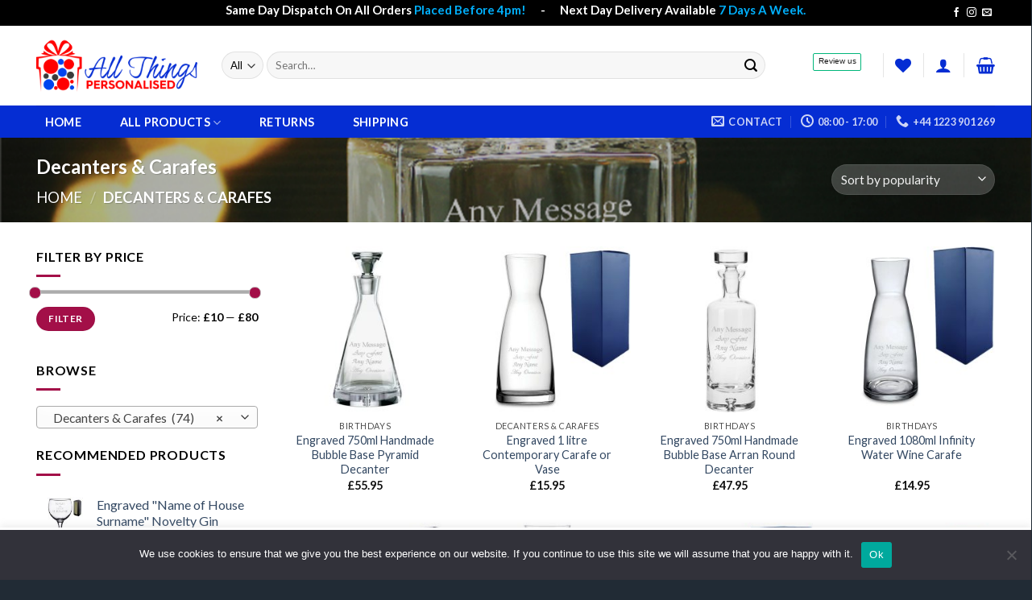

--- FILE ---
content_type: text/html; charset=UTF-8
request_url: https://www.allthingspersonalised.com/product-category/decanters-carafes/
body_size: 46189
content:
<!DOCTYPE html>
<!--[if IE 9 ]> <html lang="en-US" class="ie9 loading-site no-js"> <![endif]-->
<!--[if IE 8 ]> <html lang="en-US" class="ie8 loading-site no-js"> <![endif]-->
<!--[if (gte IE 9)|!(IE)]><!--><html lang="en-US" class="loading-site no-js"> <!--<![endif]-->
<head>
	<meta charset="UTF-8" />
	<link rel="profile" href="http://gmpg.org/xfn/11" />
	<link rel="pingback" href="https://www.allthingspersonalised.com/xmlrpc.php" />

					<script>document.documentElement.className = document.documentElement.className + ' yes-js js_active js'</script>
			<script>(function(html){html.className = html.className.replace(/\bno-js\b/,'js')})(document.documentElement);</script>
<meta name='robots' content='index, follow, max-image-preview:large, max-snippet:-1, max-video-preview:-1' />

<!-- Google Tag Manager for WordPress by gtm4wp.com -->
<script data-cfasync="false" data-pagespeed-no-defer>
	var gtm4wp_datalayer_name = "dataLayer";
	var dataLayer = dataLayer || [];
	const gtm4wp_use_sku_instead = 0;
	const gtm4wp_currency = 'GBP';
	const gtm4wp_product_per_impression = 10;
	const gtm4wp_clear_ecommerce = false;
	const gtm4wp_datalayer_max_timeout = 2000;
</script>
<!-- End Google Tag Manager for WordPress by gtm4wp.com --><meta name="viewport" content="width=device-width, initial-scale=1, maximum-scale=1" />
	<!-- This site is optimized with the Yoast SEO plugin v26.6 - https://yoast.com/wordpress/plugins/seo/ -->
	<title>Decanters &amp; Carafes Archives - All Things Personalised</title>
	<link rel="canonical" href="https://www.allthingspersonalised.com/product-category/decanters-carafes/" />
	<link rel="next" href="https://www.allthingspersonalised.com/product-category/decanters-carafes/page/2/" />
	<meta property="og:locale" content="en_US" />
	<meta property="og:type" content="article" />
	<meta property="og:title" content="Decanters &amp; Carafes Archives - All Things Personalised" />
	<meta property="og:url" content="https://www.allthingspersonalised.com/product-category/decanters-carafes/" />
	<meta property="og:site_name" content="All Things Personalised" />
	<meta name="twitter:card" content="summary_large_image" />
	<script type="application/ld+json" class="yoast-schema-graph">{"@context":"https://schema.org","@graph":[{"@type":"CollectionPage","@id":"https://www.allthingspersonalised.com/product-category/decanters-carafes/","url":"https://www.allthingspersonalised.com/product-category/decanters-carafes/","name":"Decanters &amp; Carafes Archives - All Things Personalised","isPartOf":{"@id":"https://www.allthingspersonalised.com/#website"},"primaryImageOfPage":{"@id":"https://www.allthingspersonalised.com/product-category/decanters-carafes/#primaryimage"},"image":{"@id":"https://www.allthingspersonalised.com/product-category/decanters-carafes/#primaryimage"},"thumbnailUrl":"https://www.allthingspersonalised.com/wp-content/uploads/2023/03/CNC-ENG-1348.jpg","breadcrumb":{"@id":"https://www.allthingspersonalised.com/product-category/decanters-carafes/#breadcrumb"},"inLanguage":"en-US"},{"@type":"ImageObject","inLanguage":"en-US","@id":"https://www.allthingspersonalised.com/product-category/decanters-carafes/#primaryimage","url":"https://www.allthingspersonalised.com/wp-content/uploads/2023/03/CNC-ENG-1348.jpg","contentUrl":"https://www.allthingspersonalised.com/wp-content/uploads/2023/03/CNC-ENG-1348.jpg","width":1000,"height":1000},{"@type":"BreadcrumbList","@id":"https://www.allthingspersonalised.com/product-category/decanters-carafes/#breadcrumb","itemListElement":[{"@type":"ListItem","position":1,"name":"Home","item":"https://www.allthingspersonalised.com/"},{"@type":"ListItem","position":2,"name":"Decanters &amp; Carafes"}]},{"@type":"WebSite","@id":"https://www.allthingspersonalised.com/#website","url":"https://www.allthingspersonalised.com/","name":"All Things Personalised","description":"All Things Personalised","publisher":{"@id":"https://www.allthingspersonalised.com/#organization"},"potentialAction":[{"@type":"SearchAction","target":{"@type":"EntryPoint","urlTemplate":"https://www.allthingspersonalised.com/?s={search_term_string}"},"query-input":{"@type":"PropertyValueSpecification","valueRequired":true,"valueName":"search_term_string"}}],"inLanguage":"en-US"},{"@type":"Organization","@id":"https://www.allthingspersonalised.com/#organization","name":"All Things Personalised","url":"https://www.allthingspersonalised.com/","logo":{"@type":"ImageObject","inLanguage":"en-US","@id":"https://www.allthingspersonalised.com/#/schema/logo/image/","url":"https://www.allthingspersonalised.com/wp-content/uploads/2019/10/large-Allthingspersonalised1.png","contentUrl":"https://www.allthingspersonalised.com/wp-content/uploads/2019/10/large-Allthingspersonalised1.png","width":1000,"height":328,"caption":"All Things Personalised"},"image":{"@id":"https://www.allthingspersonalised.com/#/schema/logo/image/"},"sameAs":["https://www.facebook.com/AllThingsPersonalised1","https://www.instagram.com/allthingspersonalised1","https://twitter.com/APersonalised","https://www.youtube.com/channel/UC1eXxM2liMjH5XnGGR3LH7Q"]}]}</script>
	<!-- / Yoast SEO plugin. -->


<link rel='dns-prefetch' href='//capi-automation.s3.us-east-2.amazonaws.com' />
<link rel='dns-prefetch' href='//www.googletagmanager.com' />
<link rel='dns-prefetch' href='//cdn.jsdelivr.net' />
<link rel='dns-prefetch' href='//use.fontawesome.com' />
<link rel='dns-prefetch' href='//fonts.googleapis.com' />
<link rel="alternate" type="application/rss+xml" title="All Things Personalised &raquo; Feed" href="https://www.allthingspersonalised.com/feed/" />
<link rel="alternate" type="application/rss+xml" title="All Things Personalised &raquo; Comments Feed" href="https://www.allthingspersonalised.com/comments/feed/" />
<link rel="alternate" type="application/rss+xml" title="All Things Personalised &raquo; Decanters &amp; Carafes Category Feed" href="https://www.allthingspersonalised.com/product-category/decanters-carafes/feed/" />
<link rel="prefetch" href="https://www.allthingspersonalised.com/wp-content/themes/flatsome/assets/js/chunk.countup.fe2c1016.js" />
<link rel="prefetch" href="https://www.allthingspersonalised.com/wp-content/themes/flatsome/assets/js/chunk.sticky-sidebar.a58a6557.js" />
<link rel="prefetch" href="https://www.allthingspersonalised.com/wp-content/themes/flatsome/assets/js/chunk.tooltips.29144c1c.js" />
<link rel="prefetch" href="https://www.allthingspersonalised.com/wp-content/themes/flatsome/assets/js/chunk.vendors-popups.947eca5c.js" />
<link rel="prefetch" href="https://www.allthingspersonalised.com/wp-content/themes/flatsome/assets/js/chunk.vendors-slider.c7f2bd49.js" />
<style id='wp-img-auto-sizes-contain-inline-css' type='text/css'>
img:is([sizes=auto i],[sizes^="auto," i]){contain-intrinsic-size:3000px 1500px}
/*# sourceURL=wp-img-auto-sizes-contain-inline-css */
</style>
<style id='wp-emoji-styles-inline-css' type='text/css'>

	img.wp-smiley, img.emoji {
		display: inline !important;
		border: none !important;
		box-shadow: none !important;
		height: 1em !important;
		width: 1em !important;
		margin: 0 0.07em !important;
		vertical-align: -0.1em !important;
		background: none !important;
		padding: 0 !important;
	}
/*# sourceURL=wp-emoji-styles-inline-css */
</style>
<style id='wp-block-library-inline-css' type='text/css'>
:root{--wp-block-synced-color:#7a00df;--wp-block-synced-color--rgb:122,0,223;--wp-bound-block-color:var(--wp-block-synced-color);--wp-editor-canvas-background:#ddd;--wp-admin-theme-color:#007cba;--wp-admin-theme-color--rgb:0,124,186;--wp-admin-theme-color-darker-10:#006ba1;--wp-admin-theme-color-darker-10--rgb:0,107,160.5;--wp-admin-theme-color-darker-20:#005a87;--wp-admin-theme-color-darker-20--rgb:0,90,135;--wp-admin-border-width-focus:2px}@media (min-resolution:192dpi){:root{--wp-admin-border-width-focus:1.5px}}.wp-element-button{cursor:pointer}:root .has-very-light-gray-background-color{background-color:#eee}:root .has-very-dark-gray-background-color{background-color:#313131}:root .has-very-light-gray-color{color:#eee}:root .has-very-dark-gray-color{color:#313131}:root .has-vivid-green-cyan-to-vivid-cyan-blue-gradient-background{background:linear-gradient(135deg,#00d084,#0693e3)}:root .has-purple-crush-gradient-background{background:linear-gradient(135deg,#34e2e4,#4721fb 50%,#ab1dfe)}:root .has-hazy-dawn-gradient-background{background:linear-gradient(135deg,#faaca8,#dad0ec)}:root .has-subdued-olive-gradient-background{background:linear-gradient(135deg,#fafae1,#67a671)}:root .has-atomic-cream-gradient-background{background:linear-gradient(135deg,#fdd79a,#004a59)}:root .has-nightshade-gradient-background{background:linear-gradient(135deg,#330968,#31cdcf)}:root .has-midnight-gradient-background{background:linear-gradient(135deg,#020381,#2874fc)}:root{--wp--preset--font-size--normal:16px;--wp--preset--font-size--huge:42px}.has-regular-font-size{font-size:1em}.has-larger-font-size{font-size:2.625em}.has-normal-font-size{font-size:var(--wp--preset--font-size--normal)}.has-huge-font-size{font-size:var(--wp--preset--font-size--huge)}.has-text-align-center{text-align:center}.has-text-align-left{text-align:left}.has-text-align-right{text-align:right}.has-fit-text{white-space:nowrap!important}#end-resizable-editor-section{display:none}.aligncenter{clear:both}.items-justified-left{justify-content:flex-start}.items-justified-center{justify-content:center}.items-justified-right{justify-content:flex-end}.items-justified-space-between{justify-content:space-between}.screen-reader-text{border:0;clip-path:inset(50%);height:1px;margin:-1px;overflow:hidden;padding:0;position:absolute;width:1px;word-wrap:normal!important}.screen-reader-text:focus{background-color:#ddd;clip-path:none;color:#444;display:block;font-size:1em;height:auto;left:5px;line-height:normal;padding:15px 23px 14px;text-decoration:none;top:5px;width:auto;z-index:100000}html :where(.has-border-color){border-style:solid}html :where([style*=border-top-color]){border-top-style:solid}html :where([style*=border-right-color]){border-right-style:solid}html :where([style*=border-bottom-color]){border-bottom-style:solid}html :where([style*=border-left-color]){border-left-style:solid}html :where([style*=border-width]){border-style:solid}html :where([style*=border-top-width]){border-top-style:solid}html :where([style*=border-right-width]){border-right-style:solid}html :where([style*=border-bottom-width]){border-bottom-style:solid}html :where([style*=border-left-width]){border-left-style:solid}html :where(img[class*=wp-image-]){height:auto;max-width:100%}:where(figure){margin:0 0 1em}html :where(.is-position-sticky){--wp-admin--admin-bar--position-offset:var(--wp-admin--admin-bar--height,0px)}@media screen and (max-width:600px){html :where(.is-position-sticky){--wp-admin--admin-bar--position-offset:0px}}

/*# sourceURL=wp-block-library-inline-css */
</style><link rel='stylesheet' id='wc-blocks-style-css' href='https://www.allthingspersonalised.com/wp-content/plugins/woocommerce/assets/client/blocks/wc-blocks.css?ver=wc-10.4.3' type='text/css' media='all' />
<link rel='stylesheet' id='jquery-selectBox-css' href='https://www.allthingspersonalised.com/wp-content/plugins/yith-woocommerce-wishlist/assets/css/jquery.selectBox.css?ver=1.2.0' type='text/css' media='all' />
<link rel='stylesheet' id='woocommerce_prettyPhoto_css-css' href='//www.allthingspersonalised.com/wp-content/plugins/woocommerce/assets/css/prettyPhoto.css?ver=3.1.6' type='text/css' media='all' />
<link rel='stylesheet' id='yith-wcwl-main-css' href='https://www.allthingspersonalised.com/wp-content/plugins/yith-woocommerce-wishlist/assets/css/style.css?ver=4.11.0' type='text/css' media='all' />
<style id='yith-wcwl-main-inline-css' type='text/css'>
 :root { --rounded-corners-radius: 16px; --add-to-cart-rounded-corners-radius: 16px; --color-headers-background: #F4F4F4; --feedback-duration: 3s } 
 :root { --rounded-corners-radius: 16px; --add-to-cart-rounded-corners-radius: 16px; --color-headers-background: #F4F4F4; --feedback-duration: 3s } 
 :root { --rounded-corners-radius: 16px; --add-to-cart-rounded-corners-radius: 16px; --color-headers-background: #F4F4F4; --feedback-duration: 3s } 
 :root { --rounded-corners-radius: 16px; --add-to-cart-rounded-corners-radius: 16px; --color-headers-background: #F4F4F4; --feedback-duration: 3s } 
 :root { --rounded-corners-radius: 16px; --add-to-cart-rounded-corners-radius: 16px; --color-headers-background: #F4F4F4; --feedback-duration: 3s } 
 :root { --rounded-corners-radius: 16px; --add-to-cart-rounded-corners-radius: 16px; --color-headers-background: #F4F4F4; --feedback-duration: 3s } 
 :root { --rounded-corners-radius: 16px; --add-to-cart-rounded-corners-radius: 16px; --color-headers-background: #F4F4F4; --feedback-duration: 3s } 
 :root { --rounded-corners-radius: 16px; --add-to-cart-rounded-corners-radius: 16px; --color-headers-background: #F4F4F4; --feedback-duration: 3s } 
 :root { --rounded-corners-radius: 16px; --add-to-cart-rounded-corners-radius: 16px; --color-headers-background: #F4F4F4; --feedback-duration: 3s } 
 :root { --rounded-corners-radius: 16px; --add-to-cart-rounded-corners-radius: 16px; --color-headers-background: #F4F4F4; --feedback-duration: 3s } 
 :root { --rounded-corners-radius: 16px; --add-to-cart-rounded-corners-radius: 16px; --color-headers-background: #F4F4F4; --feedback-duration: 3s } 
 :root { --rounded-corners-radius: 16px; --add-to-cart-rounded-corners-radius: 16px; --color-headers-background: #F4F4F4; --feedback-duration: 3s } 
 :root { --rounded-corners-radius: 16px; --add-to-cart-rounded-corners-radius: 16px; --color-headers-background: #F4F4F4; --feedback-duration: 3s } 
 :root { --rounded-corners-radius: 16px; --add-to-cart-rounded-corners-radius: 16px; --color-headers-background: #F4F4F4; --feedback-duration: 3s } 
 :root { --rounded-corners-radius: 16px; --add-to-cart-rounded-corners-radius: 16px; --color-headers-background: #F4F4F4; --feedback-duration: 3s } 
 :root { --rounded-corners-radius: 16px; --add-to-cart-rounded-corners-radius: 16px; --color-headers-background: #F4F4F4; --feedback-duration: 3s } 
 :root { --rounded-corners-radius: 16px; --add-to-cart-rounded-corners-radius: 16px; --color-headers-background: #F4F4F4; --feedback-duration: 3s } 
 :root { --rounded-corners-radius: 16px; --add-to-cart-rounded-corners-radius: 16px; --color-headers-background: #F4F4F4; --feedback-duration: 3s } 
 :root { --rounded-corners-radius: 16px; --add-to-cart-rounded-corners-radius: 16px; --color-headers-background: #F4F4F4; --feedback-duration: 3s } 
 :root { --rounded-corners-radius: 16px; --add-to-cart-rounded-corners-radius: 16px; --color-headers-background: #F4F4F4; --feedback-duration: 3s } 
 :root { --rounded-corners-radius: 16px; --add-to-cart-rounded-corners-radius: 16px; --color-headers-background: #F4F4F4; --feedback-duration: 3s } 
 :root { --rounded-corners-radius: 16px; --add-to-cart-rounded-corners-radius: 16px; --color-headers-background: #F4F4F4; --feedback-duration: 3s } 
 :root { --rounded-corners-radius: 16px; --add-to-cart-rounded-corners-radius: 16px; --color-headers-background: #F4F4F4; --feedback-duration: 3s } 
 :root { --rounded-corners-radius: 16px; --add-to-cart-rounded-corners-radius: 16px; --color-headers-background: #F4F4F4; --feedback-duration: 3s } 
/*# sourceURL=yith-wcwl-main-inline-css */
</style>
<style id='global-styles-inline-css' type='text/css'>
:root{--wp--preset--aspect-ratio--square: 1;--wp--preset--aspect-ratio--4-3: 4/3;--wp--preset--aspect-ratio--3-4: 3/4;--wp--preset--aspect-ratio--3-2: 3/2;--wp--preset--aspect-ratio--2-3: 2/3;--wp--preset--aspect-ratio--16-9: 16/9;--wp--preset--aspect-ratio--9-16: 9/16;--wp--preset--color--black: #000000;--wp--preset--color--cyan-bluish-gray: #abb8c3;--wp--preset--color--white: #ffffff;--wp--preset--color--pale-pink: #f78da7;--wp--preset--color--vivid-red: #cf2e2e;--wp--preset--color--luminous-vivid-orange: #ff6900;--wp--preset--color--luminous-vivid-amber: #fcb900;--wp--preset--color--light-green-cyan: #7bdcb5;--wp--preset--color--vivid-green-cyan: #00d084;--wp--preset--color--pale-cyan-blue: #8ed1fc;--wp--preset--color--vivid-cyan-blue: #0693e3;--wp--preset--color--vivid-purple: #9b51e0;--wp--preset--gradient--vivid-cyan-blue-to-vivid-purple: linear-gradient(135deg,rgb(6,147,227) 0%,rgb(155,81,224) 100%);--wp--preset--gradient--light-green-cyan-to-vivid-green-cyan: linear-gradient(135deg,rgb(122,220,180) 0%,rgb(0,208,130) 100%);--wp--preset--gradient--luminous-vivid-amber-to-luminous-vivid-orange: linear-gradient(135deg,rgb(252,185,0) 0%,rgb(255,105,0) 100%);--wp--preset--gradient--luminous-vivid-orange-to-vivid-red: linear-gradient(135deg,rgb(255,105,0) 0%,rgb(207,46,46) 100%);--wp--preset--gradient--very-light-gray-to-cyan-bluish-gray: linear-gradient(135deg,rgb(238,238,238) 0%,rgb(169,184,195) 100%);--wp--preset--gradient--cool-to-warm-spectrum: linear-gradient(135deg,rgb(74,234,220) 0%,rgb(151,120,209) 20%,rgb(207,42,186) 40%,rgb(238,44,130) 60%,rgb(251,105,98) 80%,rgb(254,248,76) 100%);--wp--preset--gradient--blush-light-purple: linear-gradient(135deg,rgb(255,206,236) 0%,rgb(152,150,240) 100%);--wp--preset--gradient--blush-bordeaux: linear-gradient(135deg,rgb(254,205,165) 0%,rgb(254,45,45) 50%,rgb(107,0,62) 100%);--wp--preset--gradient--luminous-dusk: linear-gradient(135deg,rgb(255,203,112) 0%,rgb(199,81,192) 50%,rgb(65,88,208) 100%);--wp--preset--gradient--pale-ocean: linear-gradient(135deg,rgb(255,245,203) 0%,rgb(182,227,212) 50%,rgb(51,167,181) 100%);--wp--preset--gradient--electric-grass: linear-gradient(135deg,rgb(202,248,128) 0%,rgb(113,206,126) 100%);--wp--preset--gradient--midnight: linear-gradient(135deg,rgb(2,3,129) 0%,rgb(40,116,252) 100%);--wp--preset--font-size--small: 13px;--wp--preset--font-size--medium: 20px;--wp--preset--font-size--large: 36px;--wp--preset--font-size--x-large: 42px;--wp--preset--spacing--20: 0.44rem;--wp--preset--spacing--30: 0.67rem;--wp--preset--spacing--40: 1rem;--wp--preset--spacing--50: 1.5rem;--wp--preset--spacing--60: 2.25rem;--wp--preset--spacing--70: 3.38rem;--wp--preset--spacing--80: 5.06rem;--wp--preset--shadow--natural: 6px 6px 9px rgba(0, 0, 0, 0.2);--wp--preset--shadow--deep: 12px 12px 50px rgba(0, 0, 0, 0.4);--wp--preset--shadow--sharp: 6px 6px 0px rgba(0, 0, 0, 0.2);--wp--preset--shadow--outlined: 6px 6px 0px -3px rgb(255, 255, 255), 6px 6px rgb(0, 0, 0);--wp--preset--shadow--crisp: 6px 6px 0px rgb(0, 0, 0);}:where(.is-layout-flex){gap: 0.5em;}:where(.is-layout-grid){gap: 0.5em;}body .is-layout-flex{display: flex;}.is-layout-flex{flex-wrap: wrap;align-items: center;}.is-layout-flex > :is(*, div){margin: 0;}body .is-layout-grid{display: grid;}.is-layout-grid > :is(*, div){margin: 0;}:where(.wp-block-columns.is-layout-flex){gap: 2em;}:where(.wp-block-columns.is-layout-grid){gap: 2em;}:where(.wp-block-post-template.is-layout-flex){gap: 1.25em;}:where(.wp-block-post-template.is-layout-grid){gap: 1.25em;}.has-black-color{color: var(--wp--preset--color--black) !important;}.has-cyan-bluish-gray-color{color: var(--wp--preset--color--cyan-bluish-gray) !important;}.has-white-color{color: var(--wp--preset--color--white) !important;}.has-pale-pink-color{color: var(--wp--preset--color--pale-pink) !important;}.has-vivid-red-color{color: var(--wp--preset--color--vivid-red) !important;}.has-luminous-vivid-orange-color{color: var(--wp--preset--color--luminous-vivid-orange) !important;}.has-luminous-vivid-amber-color{color: var(--wp--preset--color--luminous-vivid-amber) !important;}.has-light-green-cyan-color{color: var(--wp--preset--color--light-green-cyan) !important;}.has-vivid-green-cyan-color{color: var(--wp--preset--color--vivid-green-cyan) !important;}.has-pale-cyan-blue-color{color: var(--wp--preset--color--pale-cyan-blue) !important;}.has-vivid-cyan-blue-color{color: var(--wp--preset--color--vivid-cyan-blue) !important;}.has-vivid-purple-color{color: var(--wp--preset--color--vivid-purple) !important;}.has-black-background-color{background-color: var(--wp--preset--color--black) !important;}.has-cyan-bluish-gray-background-color{background-color: var(--wp--preset--color--cyan-bluish-gray) !important;}.has-white-background-color{background-color: var(--wp--preset--color--white) !important;}.has-pale-pink-background-color{background-color: var(--wp--preset--color--pale-pink) !important;}.has-vivid-red-background-color{background-color: var(--wp--preset--color--vivid-red) !important;}.has-luminous-vivid-orange-background-color{background-color: var(--wp--preset--color--luminous-vivid-orange) !important;}.has-luminous-vivid-amber-background-color{background-color: var(--wp--preset--color--luminous-vivid-amber) !important;}.has-light-green-cyan-background-color{background-color: var(--wp--preset--color--light-green-cyan) !important;}.has-vivid-green-cyan-background-color{background-color: var(--wp--preset--color--vivid-green-cyan) !important;}.has-pale-cyan-blue-background-color{background-color: var(--wp--preset--color--pale-cyan-blue) !important;}.has-vivid-cyan-blue-background-color{background-color: var(--wp--preset--color--vivid-cyan-blue) !important;}.has-vivid-purple-background-color{background-color: var(--wp--preset--color--vivid-purple) !important;}.has-black-border-color{border-color: var(--wp--preset--color--black) !important;}.has-cyan-bluish-gray-border-color{border-color: var(--wp--preset--color--cyan-bluish-gray) !important;}.has-white-border-color{border-color: var(--wp--preset--color--white) !important;}.has-pale-pink-border-color{border-color: var(--wp--preset--color--pale-pink) !important;}.has-vivid-red-border-color{border-color: var(--wp--preset--color--vivid-red) !important;}.has-luminous-vivid-orange-border-color{border-color: var(--wp--preset--color--luminous-vivid-orange) !important;}.has-luminous-vivid-amber-border-color{border-color: var(--wp--preset--color--luminous-vivid-amber) !important;}.has-light-green-cyan-border-color{border-color: var(--wp--preset--color--light-green-cyan) !important;}.has-vivid-green-cyan-border-color{border-color: var(--wp--preset--color--vivid-green-cyan) !important;}.has-pale-cyan-blue-border-color{border-color: var(--wp--preset--color--pale-cyan-blue) !important;}.has-vivid-cyan-blue-border-color{border-color: var(--wp--preset--color--vivid-cyan-blue) !important;}.has-vivid-purple-border-color{border-color: var(--wp--preset--color--vivid-purple) !important;}.has-vivid-cyan-blue-to-vivid-purple-gradient-background{background: var(--wp--preset--gradient--vivid-cyan-blue-to-vivid-purple) !important;}.has-light-green-cyan-to-vivid-green-cyan-gradient-background{background: var(--wp--preset--gradient--light-green-cyan-to-vivid-green-cyan) !important;}.has-luminous-vivid-amber-to-luminous-vivid-orange-gradient-background{background: var(--wp--preset--gradient--luminous-vivid-amber-to-luminous-vivid-orange) !important;}.has-luminous-vivid-orange-to-vivid-red-gradient-background{background: var(--wp--preset--gradient--luminous-vivid-orange-to-vivid-red) !important;}.has-very-light-gray-to-cyan-bluish-gray-gradient-background{background: var(--wp--preset--gradient--very-light-gray-to-cyan-bluish-gray) !important;}.has-cool-to-warm-spectrum-gradient-background{background: var(--wp--preset--gradient--cool-to-warm-spectrum) !important;}.has-blush-light-purple-gradient-background{background: var(--wp--preset--gradient--blush-light-purple) !important;}.has-blush-bordeaux-gradient-background{background: var(--wp--preset--gradient--blush-bordeaux) !important;}.has-luminous-dusk-gradient-background{background: var(--wp--preset--gradient--luminous-dusk) !important;}.has-pale-ocean-gradient-background{background: var(--wp--preset--gradient--pale-ocean) !important;}.has-electric-grass-gradient-background{background: var(--wp--preset--gradient--electric-grass) !important;}.has-midnight-gradient-background{background: var(--wp--preset--gradient--midnight) !important;}.has-small-font-size{font-size: var(--wp--preset--font-size--small) !important;}.has-medium-font-size{font-size: var(--wp--preset--font-size--medium) !important;}.has-large-font-size{font-size: var(--wp--preset--font-size--large) !important;}.has-x-large-font-size{font-size: var(--wp--preset--font-size--x-large) !important;}
/*# sourceURL=global-styles-inline-css */
</style>

<style id='classic-theme-styles-inline-css' type='text/css'>
/*! This file is auto-generated */
.wp-block-button__link{color:#fff;background-color:#32373c;border-radius:9999px;box-shadow:none;text-decoration:none;padding:calc(.667em + 2px) calc(1.333em + 2px);font-size:1.125em}.wp-block-file__button{background:#32373c;color:#fff;text-decoration:none}
/*# sourceURL=/wp-includes/css/classic-themes.min.css */
</style>
<style id='font-awesome-svg-styles-default-inline-css' type='text/css'>
.svg-inline--fa {
  display: inline-block;
  height: 1em;
  overflow: visible;
  vertical-align: -.125em;
}
/*# sourceURL=font-awesome-svg-styles-default-inline-css */
</style>
<link rel='stylesheet' id='font-awesome-svg-styles-css' href='https://www.allthingspersonalised.com/wp-content/uploads/font-awesome/v6.3.0/css/svg-with-js.css' type='text/css' media='all' />
<style id='font-awesome-svg-styles-inline-css' type='text/css'>
   .wp-block-font-awesome-icon svg::before,
   .wp-rich-text-font-awesome-icon svg::before {content: unset;}
/*# sourceURL=font-awesome-svg-styles-inline-css */
</style>
<link rel='stylesheet' id='contact-form-7-css' href='https://www.allthingspersonalised.com/wp-content/plugins/contact-form-7/includes/css/styles.css?ver=6.1.4' type='text/css' media='all' />
<link rel='stylesheet' id='cookie-law-info-css' href='https://www.allthingspersonalised.com/wp-content/plugins/cookie-law-info/legacy/public/css/cookie-law-info-public.css?ver=3.3.9' type='text/css' media='all' />
<link rel='stylesheet' id='cookie-law-info-gdpr-css' href='https://www.allthingspersonalised.com/wp-content/plugins/cookie-law-info/legacy/public/css/cookie-law-info-gdpr.css?ver=3.3.9' type='text/css' media='all' />
<link rel='stylesheet' id='cookie-notice-front-css' href='https://www.allthingspersonalised.com/wp-content/plugins/cookie-notice/css/front.min.css?ver=2.5.11' type='text/css' media='all' />
<link rel='stylesheet' id='pgs_frontend_jqueryui-css' href='https://www.allthingspersonalised.com/wp-content/plugins/personalised-gift-supply-listing-tool/assets/css/jquery-ui.css' type='text/css' media='all' />
<link rel='stylesheet' id='pgs_frontend_style-css' href='https://www.allthingspersonalised.com/wp-content/plugins/personalised-gift-supply-listing-tool/assets/css/fronend_style.css' type='text/css' media='all' />
<style id='woocommerce-inline-inline-css' type='text/css'>
.woocommerce form .form-row .required { visibility: visible; }
/*# sourceURL=woocommerce-inline-inline-css */
</style>
<link rel='stylesheet' id='grw-public-main-css-css' href='https://www.allthingspersonalised.com/wp-content/plugins/widget-google-reviews/assets/css/public-main.css?ver=6.9' type='text/css' media='all' />
<link rel='stylesheet' id='flatsome-woocommerce-wishlist-css' href='https://www.allthingspersonalised.com/wp-content/themes/flatsome/inc/integrations/wc-yith-wishlist/wishlist.css?ver=3.10.2' type='text/css' media='all' />
<link rel='stylesheet' id='font-awesome-official-css' href='https://use.fontawesome.com/releases/v6.3.0/css/all.css' type='text/css' media='all' integrity="sha384-nYX0jQk7JxCp1jdj3j2QdJbEJaTvTlhexnpMjwIkYQLdk9ZE3/g8CBw87XP2N0pR" crossorigin="anonymous" />
<link rel='stylesheet' id='flatsome-main-css' href='https://www.allthingspersonalised.com/wp-content/themes/flatsome/assets/css/flatsome.css?ver=3.15.7' type='text/css' media='all' />
<style id='flatsome-main-inline-css' type='text/css'>
@font-face {
				font-family: "fl-icons";
				font-display: block;
				src: url(https://www.allthingspersonalised.com/wp-content/themes/flatsome/assets/css/icons/fl-icons.eot?v=3.15.7);
				src:
					url(https://www.allthingspersonalised.com/wp-content/themes/flatsome/assets/css/icons/fl-icons.eot#iefix?v=3.15.7) format("embedded-opentype"),
					url(https://www.allthingspersonalised.com/wp-content/themes/flatsome/assets/css/icons/fl-icons.woff2?v=3.15.7) format("woff2"),
					url(https://www.allthingspersonalised.com/wp-content/themes/flatsome/assets/css/icons/fl-icons.ttf?v=3.15.7) format("truetype"),
					url(https://www.allthingspersonalised.com/wp-content/themes/flatsome/assets/css/icons/fl-icons.woff?v=3.15.7) format("woff"),
					url(https://www.allthingspersonalised.com/wp-content/themes/flatsome/assets/css/icons/fl-icons.svg?v=3.15.7#fl-icons) format("svg");
			}
/*# sourceURL=flatsome-main-inline-css */
</style>
<link rel='stylesheet' id='flatsome-shop-css' href='https://www.allthingspersonalised.com/wp-content/themes/flatsome/assets/css/flatsome-shop.css?ver=3.15.7' type='text/css' media='all' />
<link rel='stylesheet' id='flatsome-style-css' href='https://www.allthingspersonalised.com/wp-content/themes/flatsome-child/style.css?ver=3.0' type='text/css' media='all' />
<link rel='stylesheet' id='flatsome-googlefonts-css' href='//fonts.googleapis.com/css?family=Lato%3Aregular%2C700%2C400%2C700%7CDancing+Script%3Aregular%2C400&#038;display=swap&#038;ver=3.9' type='text/css' media='all' />
<link rel='stylesheet' id='font-awesome-official-v4shim-css' href='https://use.fontawesome.com/releases/v6.3.0/css/v4-shims.css' type='text/css' media='all' integrity="sha384-SQz6YOYE9rzJdPMcxCxNEmEuaYeT0ayZY/ZxArYWtTnvBwcfHI6rCwtgsOonZ+08" crossorigin="anonymous" />
<link rel='stylesheet' id='wdp_pricing-table-css' href='https://www.allthingspersonalised.com/wp-content/plugins/advanced-dynamic-pricing-for-woocommerce-pro/BaseVersion/assets/css/pricing-table.css?ver=4.5.0' type='text/css' media='all' />
<link rel='stylesheet' id='wdp_deals-table-css' href='https://www.allthingspersonalised.com/wp-content/plugins/advanced-dynamic-pricing-for-woocommerce-pro/BaseVersion/assets/css/deals-table.css?ver=4.5.0' type='text/css' media='all' />
<link rel='stylesheet' id='wdp_gift-table-css' href='https://www.allthingspersonalised.com/wp-content/plugins/advanced-dynamic-pricing-for-woocommerce-pro/ProVersion/assets/css/gift-table.css?ver=4.5.0' type='text/css' media='all' />
<script type="text/javascript" src="https://www.allthingspersonalised.com/wp-includes/js/jquery/jquery.min.js?ver=3.7.1" id="jquery-core-js"></script>
<script type="text/javascript" src="https://www.allthingspersonalised.com/wp-includes/js/jquery/jquery-migrate.min.js?ver=3.4.1" id="jquery-migrate-js"></script>
<script type="text/javascript" id="cookie-law-info-js-extra">
/* <![CDATA[ */
var Cli_Data = {"nn_cookie_ids":[],"cookielist":[],"non_necessary_cookies":[],"ccpaEnabled":"","ccpaRegionBased":"","ccpaBarEnabled":"","strictlyEnabled":["necessary","obligatoire"],"ccpaType":"gdpr","js_blocking":"","custom_integration":"","triggerDomRefresh":"","secure_cookies":""};
var cli_cookiebar_settings = {"animate_speed_hide":"500","animate_speed_show":"500","background":"#FFF","border":"#b1a6a6c2","border_on":"","button_1_button_colour":"#000","button_1_button_hover":"#000000","button_1_link_colour":"#fff","button_1_as_button":"1","button_1_new_win":"","button_2_button_colour":"#333","button_2_button_hover":"#292929","button_2_link_colour":"#444","button_2_as_button":"","button_2_hidebar":"","button_3_button_colour":"#000","button_3_button_hover":"#000000","button_3_link_colour":"#fff","button_3_as_button":"1","button_3_new_win":"","button_4_button_colour":"#000","button_4_button_hover":"#000000","button_4_link_colour":"#62a329","button_4_as_button":"","button_7_button_colour":"#61a229","button_7_button_hover":"#4e8221","button_7_link_colour":"#fff","button_7_as_button":"1","button_7_new_win":"","font_family":"inherit","header_fix":"","notify_animate_hide":"1","notify_animate_show":"","notify_div_id":"#cookie-law-info-bar","notify_position_horizontal":"right","notify_position_vertical":"bottom","scroll_close":"","scroll_close_reload":"","accept_close_reload":"","reject_close_reload":"","showagain_tab":"1","showagain_background":"#fff","showagain_border":"#000","showagain_div_id":"#cookie-law-info-again","showagain_x_position":"100px","text":"#000","show_once_yn":"","show_once":"10000","logging_on":"","as_popup":"","popup_overlay":"1","bar_heading_text":"","cookie_bar_as":"banner","popup_showagain_position":"bottom-right","widget_position":"left"};
var log_object = {"ajax_url":"https://www.allthingspersonalised.com/wp-admin/admin-ajax.php"};
//# sourceURL=cookie-law-info-js-extra
/* ]]> */
</script>
<script type="text/javascript" src="https://www.allthingspersonalised.com/wp-content/plugins/cookie-law-info/legacy/public/js/cookie-law-info-public.js?ver=3.3.9" id="cookie-law-info-js"></script>
<script type="text/javascript" id="cookie-notice-front-js-before">
/* <![CDATA[ */
var cnArgs = {"ajaxUrl":"https:\/\/www.allthingspersonalised.com\/wp-admin\/admin-ajax.php","nonce":"0824889d4e","hideEffect":"fade","position":"bottom","onScroll":false,"onScrollOffset":100,"onClick":false,"cookieName":"cookie_notice_accepted","cookieTime":2592000,"cookieTimeRejected":2592000,"globalCookie":false,"redirection":false,"cache":false,"revokeCookies":false,"revokeCookiesOpt":"automatic"};

//# sourceURL=cookie-notice-front-js-before
/* ]]> */
</script>
<script type="text/javascript" src="https://www.allthingspersonalised.com/wp-content/plugins/cookie-notice/js/front.min.js?ver=2.5.11" id="cookie-notice-front-js"></script>
<script type="text/javascript" id="tt4b_ajax_script-js-extra">
/* <![CDATA[ */
var tt4b_script_vars = {"pixel_code":"D4O24G3C77UD2G8FQK1G","currency":"GBP","country":"GB","advanced_matching":"1"};
//# sourceURL=tt4b_ajax_script-js-extra
/* ]]> */
</script>
<script type="text/javascript" src="https://www.allthingspersonalised.com/wp-content/plugins/tiktok-for-business/admin/js/ajaxSnippet.js?ver=v1" id="tt4b_ajax_script-js"></script>
<script type="text/javascript" id="tp-js-js-extra">
/* <![CDATA[ */
var trustpilot_settings = {"key":"wMT8XbT8k1gPsfoZ","TrustpilotScriptUrl":"https://invitejs.trustpilot.com/tp.min.js","IntegrationAppUrl":"//ecommscript-integrationapp.trustpilot.com","PreviewScriptUrl":"//ecommplugins-scripts.trustpilot.com/v2.1/js/preview.min.js","PreviewCssUrl":"//ecommplugins-scripts.trustpilot.com/v2.1/css/preview.min.css","PreviewWPCssUrl":"//ecommplugins-scripts.trustpilot.com/v2.1/css/preview_wp.css","WidgetScriptUrl":"//widget.trustpilot.com/bootstrap/v5/tp.widget.bootstrap.min.js"};
//# sourceURL=tp-js-js-extra
/* ]]> */
</script>
<script type="text/javascript" src="https://www.allthingspersonalised.com/wp-content/plugins/trustpilot-reviews/review/assets/js/headerScript.min.js?ver=1.0&#039; async=&#039;async" id="tp-js-js"></script>
<script type="text/javascript" src="https://www.allthingspersonalised.com/wp-content/plugins/woocommerce/assets/js/jquery-blockui/jquery.blockUI.min.js?ver=2.7.0-wc.10.4.3" id="wc-jquery-blockui-js" defer="defer" data-wp-strategy="defer"></script>
<script type="text/javascript" id="wc-add-to-cart-js-extra">
/* <![CDATA[ */
var wc_add_to_cart_params = {"ajax_url":"/wp-admin/admin-ajax.php","wc_ajax_url":"/?wc-ajax=%%endpoint%%","i18n_view_cart":"View cart","cart_url":"https://www.allthingspersonalised.com/cart-3/","is_cart":"","cart_redirect_after_add":"no"};
//# sourceURL=wc-add-to-cart-js-extra
/* ]]> */
</script>
<script type="text/javascript" src="https://www.allthingspersonalised.com/wp-content/plugins/woocommerce/assets/js/frontend/add-to-cart.min.js?ver=10.4.3" id="wc-add-to-cart-js" defer="defer" data-wp-strategy="defer"></script>
<script type="text/javascript" src="https://www.allthingspersonalised.com/wp-content/plugins/woocommerce/assets/js/js-cookie/js.cookie.min.js?ver=2.1.4-wc.10.4.3" id="wc-js-cookie-js" defer="defer" data-wp-strategy="defer"></script>
<script type="text/javascript" id="woocommerce-js-extra">
/* <![CDATA[ */
var woocommerce_params = {"ajax_url":"/wp-admin/admin-ajax.php","wc_ajax_url":"/?wc-ajax=%%endpoint%%","i18n_password_show":"Show password","i18n_password_hide":"Hide password"};
//# sourceURL=woocommerce-js-extra
/* ]]> */
</script>
<script type="text/javascript" src="https://www.allthingspersonalised.com/wp-content/plugins/woocommerce/assets/js/frontend/woocommerce.min.js?ver=10.4.3" id="woocommerce-js" defer="defer" data-wp-strategy="defer"></script>
<script type="text/javascript" defer="defer" src="https://www.allthingspersonalised.com/wp-content/plugins/widget-google-reviews/assets/js/public-main.js?ver=6.9" id="grw-public-main-js-js"></script>
<script type="text/javascript" id="WCPAY_ASSETS-js-extra">
/* <![CDATA[ */
var wcpayAssets = {"url":"https://www.allthingspersonalised.com/wp-content/plugins/woocommerce-payments/dist/"};
//# sourceURL=WCPAY_ASSETS-js-extra
/* ]]> */
</script>

<!-- Google tag (gtag.js) snippet added by Site Kit -->
<!-- Google Analytics snippet added by Site Kit -->
<script type="text/javascript" src="https://www.googletagmanager.com/gtag/js?id=GT-TNLBMS3" id="google_gtagjs-js" async></script>
<script type="text/javascript" id="google_gtagjs-js-after">
/* <![CDATA[ */
window.dataLayer = window.dataLayer || [];function gtag(){dataLayer.push(arguments);}
gtag("set","linker",{"domains":["www.allthingspersonalised.com"]});
gtag("js", new Date());
gtag("set", "developer_id.dZTNiMT", true);
gtag("config", "GT-TNLBMS3");
//# sourceURL=google_gtagjs-js-after
/* ]]> */
</script>
<script type="text/javascript" id="wdp_deals_pro-js-extra">
/* <![CDATA[ */
var wdp_script_data_pro = {"ajaxurl":"https://www.allthingspersonalised.com/wp-admin/admin-ajax.php","update_price_with_qty":"","show_total_price_for_product":"","js_init_trigger":"","replace_variable_price":"","variable_price_selector":".summary .price","page_data":{"is_product":false},"preLoaded":[],"create_on_load":"1","price_html_template":"{{price_html}}","price_suffix":"","show_spinner":"1","security":"e9e99cf356","security_param":"wdp-request-price-ajax-nonce"};
//# sourceURL=wdp_deals_pro-js-extra
/* ]]> */
</script>
<script type="text/javascript" src="https://www.allthingspersonalised.com/wp-content/plugins/advanced-dynamic-pricing-for-woocommerce-pro/ProVersion/assets/js/dynamic-price.js?ver=4.5.0" id="wdp_deals_pro-js"></script>
<script type="text/javascript" id="wdp_advertising_timer-js-extra">
/* <![CDATA[ */
var wdp_advertising_timer_script_data = {"left":"left","day_left":"day left","days_left":"days left"};
//# sourceURL=wdp_advertising_timer-js-extra
/* ]]> */
</script>
<script type="text/javascript" src="https://www.allthingspersonalised.com/wp-content/plugins/advanced-dynamic-pricing-for-woocommerce-pro/ProVersion/assets/js/advertising-timer.js?ver=4.5.0" id="wdp_advertising_timer-js"></script>
<script type="text/javascript" id="wdp_condition_message-js-extra">
/* <![CDATA[ */
var wdp_condition_message_script_data = {"ajaxurl":"https://www.allthingspersonalised.com/wp-admin/admin-ajax.php","security":"12549c1f70","security_query_arg":"wpd-request-condition-message"};
//# sourceURL=wdp_condition_message-js-extra
/* ]]> */
</script>
<script type="text/javascript" src="https://www.allthingspersonalised.com/wp-content/plugins/advanced-dynamic-pricing-for-woocommerce-pro/ProVersion/assets/js/condition-message.js?ver=4.5.0" id="wdp_condition_message-js"></script>
<script type="text/javascript" id="wdp_deals-js-extra">
/* <![CDATA[ */
var script_data = {"ajaxurl":"https://www.allthingspersonalised.com/wp-admin/admin-ajax.php","js_init_trigger":""};
//# sourceURL=wdp_deals-js-extra
/* ]]> */
</script>
<script type="text/javascript" src="https://www.allthingspersonalised.com/wp-content/plugins/advanced-dynamic-pricing-for-woocommerce-pro/BaseVersion/assets/js/frontend.js?ver=4.5.0" id="wdp_deals-js"></script>
<link rel="https://api.w.org/" href="https://www.allthingspersonalised.com/wp-json/" /><link rel="alternate" title="JSON" type="application/json" href="https://www.allthingspersonalised.com/wp-json/wp/v2/product_cat/225" /><link rel="EditURI" type="application/rsd+xml" title="RSD" href="https://www.allthingspersonalised.com/xmlrpc.php?rsd" />
<meta name="generator" content="WordPress 6.9" />
<meta name="generator" content="WooCommerce 10.4.3" />
<!-- start Simple Custom CSS and JS -->
<script async defer src="https://tools.luckyorange.com/core/lo.js?site-id=16e222c6"></script>

<!-- end Simple Custom CSS and JS -->
<meta name="generator" content="Site Kit by Google 1.168.0" />
<!-- Google Tag Manager for WordPress by gtm4wp.com -->
<!-- GTM Container placement set to automatic -->
<script data-cfasync="false" data-pagespeed-no-defer>
	var dataLayer_content = {"pagePostType":"product","pagePostType2":"tax-product","pageCategory":[]};
	dataLayer.push( dataLayer_content );
</script>
<script data-cfasync="false" data-pagespeed-no-defer>
(function(w,d,s,l,i){w[l]=w[l]||[];w[l].push({'gtm.start':
new Date().getTime(),event:'gtm.js'});var f=d.getElementsByTagName(s)[0],
j=d.createElement(s),dl=l!='dataLayer'?'&l='+l:'';j.async=true;j.src=
'//www.googletagmanager.com/gtm.js?id='+i+dl;f.parentNode.insertBefore(j,f);
})(window,document,'script','dataLayer','GTM-5RF384R');
</script>
<!-- End Google Tag Manager for WordPress by gtm4wp.com --><!-- Google site verification - Google for WooCommerce -->
<meta name="google-site-verification" content="mBXR2e2e9rmrisqgeW0kZZ2PMwAOfKAeQjyYRve8Xck" />
<style>.bg{opacity: 0; transition: opacity 1s; -webkit-transition: opacity 1s;} .bg-loaded{opacity: 1;}</style><!--[if IE]><link rel="stylesheet" type="text/css" href="https://www.allthingspersonalised.com/wp-content/themes/flatsome/assets/css/ie-fallback.css"><script src="//cdnjs.cloudflare.com/ajax/libs/html5shiv/3.6.1/html5shiv.js"></script><script>var head = document.getElementsByTagName('head')[0],style = document.createElement('style');style.type = 'text/css';style.styleSheet.cssText = ':before,:after{content:none !important';head.appendChild(style);setTimeout(function(){head.removeChild(style);}, 0);</script><script src="https://www.allthingspersonalised.com/wp-content/themes/flatsome/assets/libs/ie-flexibility.js"></script><![endif]-->	<noscript><style>.woocommerce-product-gallery{ opacity: 1 !important; }</style></noscript>
	
<!-- Google AdSense meta tags added by Site Kit -->
<meta name="google-adsense-platform-account" content="ca-host-pub-2644536267352236">
<meta name="google-adsense-platform-domain" content="sitekit.withgoogle.com">
<!-- End Google AdSense meta tags added by Site Kit -->
        <style type="text/css">
            .wdp_bulk_table_content .wdp_pricing_table_caption { color: #6d6d6d ! important} .wdp_bulk_table_content table thead td { color: #6d6d6d ! important} .wdp_bulk_table_content table thead td { background-color: #efefef ! important} .wdp_bulk_table_content table tbody td { color: #6d6d6d ! important} .wdp_bulk_table_content table tbody td { background-color: #ffffff ! important} .wdp_bulk_table_content .wdp_pricing_table_footer { color: #6d6d6d ! important}        </style>
        			<script  type="text/javascript">
				!function(f,b,e,v,n,t,s){if(f.fbq)return;n=f.fbq=function(){n.callMethod?
					n.callMethod.apply(n,arguments):n.queue.push(arguments)};if(!f._fbq)f._fbq=n;
					n.push=n;n.loaded=!0;n.version='2.0';n.queue=[];t=b.createElement(e);t.async=!0;
					t.src=v;s=b.getElementsByTagName(e)[0];s.parentNode.insertBefore(t,s)}(window,
					document,'script','https://connect.facebook.net/en_US/fbevents.js');
			</script>
			<!-- WooCommerce Facebook Integration Begin -->
			<script  type="text/javascript">

				fbq('init', '731553860791898', {}, {
    "agent": "woocommerce_0-10.4.3-3.5.15"
});

				document.addEventListener( 'DOMContentLoaded', function() {
					// Insert placeholder for events injected when a product is added to the cart through AJAX.
					document.body.insertAdjacentHTML( 'beforeend', '<div class=\"wc-facebook-pixel-event-placeholder\"></div>' );
				}, false );

			</script>
			<!-- WooCommerce Facebook Integration End -->
			
<!-- Google Tag Manager snippet added by Site Kit -->
<script type="text/javascript">
/* <![CDATA[ */

			( function( w, d, s, l, i ) {
				w[l] = w[l] || [];
				w[l].push( {'gtm.start': new Date().getTime(), event: 'gtm.js'} );
				var f = d.getElementsByTagName( s )[0],
					j = d.createElement( s ), dl = l != 'dataLayer' ? '&l=' + l : '';
				j.async = true;
				j.src = 'https://www.googletagmanager.com/gtm.js?id=' + i + dl;
				f.parentNode.insertBefore( j, f );
			} )( window, document, 'script', 'dataLayer', 'GTM-5RF384R' );
			
/* ]]> */
</script>

<!-- End Google Tag Manager snippet added by Site Kit -->
<link rel="icon" href="https://www.allthingspersonalised.com/wp-content/uploads/2019/05/cropped-Allthingspersonalised-Gift-1-32x32.png" sizes="32x32" />
<link rel="icon" href="https://www.allthingspersonalised.com/wp-content/uploads/2019/05/cropped-Allthingspersonalised-Gift-1-192x192.png" sizes="192x192" />
<link rel="apple-touch-icon" href="https://www.allthingspersonalised.com/wp-content/uploads/2019/05/cropped-Allthingspersonalised-Gift-1-180x180.png" />
<meta name="msapplication-TileImage" content="https://www.allthingspersonalised.com/wp-content/uploads/2019/05/cropped-Allthingspersonalised-Gift-1-270x270.png" />
<style id="custom-css" type="text/css">:root {--primary-color: #052dd3;}.container-width, .full-width .ubermenu-nav, .container, .row{max-width: 1220px}.row.row-collapse{max-width: 1190px}.row.row-small{max-width: 1212.5px}.row.row-large{max-width: 1250px}.header-main{height: 99px}#logo img{max-height: 99px}#logo{width:200px;}.header-bottom{min-height: 10px}.header-top{min-height: 30px}.transparent .header-main{height: 90px}.transparent #logo img{max-height: 90px}.has-transparent + .page-title:first-of-type,.has-transparent + #main > .page-title,.has-transparent + #main > div > .page-title,.has-transparent + #main .page-header-wrapper:first-of-type .page-title{padding-top: 170px;}.header.show-on-scroll,.stuck .header-main{height:70px!important}.stuck #logo img{max-height: 70px!important}.search-form{ width: 93%;}.header-bottom {background-color: #052dd3}.top-bar-nav > li > a{line-height: 16px }.header-main .nav > li > a{line-height: 16px }.stuck .header-main .nav > li > a{line-height: 50px }.header-bottom-nav > li > a{line-height: 16px }@media (max-width: 549px) {.header-main{height: 70px}#logo img{max-height: 70px}}.nav-dropdown-has-arrow.nav-dropdown-has-border li.has-dropdown:before{border-bottom-color: #FFFFFF;}.nav .nav-dropdown{border-color: #FFFFFF }.nav-dropdown-has-arrow li.has-dropdown:after{border-bottom-color: #FFFFFF;}.nav .nav-dropdown{background-color: #FFFFFF}.header-top{background-color:#000000!important;}/* Color */.accordion-title.active, .has-icon-bg .icon .icon-inner,.logo a, .primary.is-underline, .primary.is-link, .badge-outline .badge-inner, .nav-outline > li.active> a,.nav-outline >li.active > a, .cart-icon strong,[data-color='primary'], .is-outline.primary{color: #052dd3;}/* Color !important */[data-text-color="primary"]{color: #052dd3!important;}/* Background Color */[data-text-bg="primary"]{background-color: #052dd3;}/* Background */.scroll-to-bullets a,.featured-title, .label-new.menu-item > a:after, .nav-pagination > li > .current,.nav-pagination > li > span:hover,.nav-pagination > li > a:hover,.has-hover:hover .badge-outline .badge-inner,button[type="submit"], .button.wc-forward:not(.checkout):not(.checkout-button), .button.submit-button, .button.primary:not(.is-outline),.featured-table .title,.is-outline:hover, .has-icon:hover .icon-label,.nav-dropdown-bold .nav-column li > a:hover, .nav-dropdown.nav-dropdown-bold > li > a:hover, .nav-dropdown-bold.dark .nav-column li > a:hover, .nav-dropdown.nav-dropdown-bold.dark > li > a:hover, .header-vertical-menu__opener ,.is-outline:hover, .tagcloud a:hover,.grid-tools a, input[type='submit']:not(.is-form), .box-badge:hover .box-text, input.button.alt,.nav-box > li > a:hover,.nav-box > li.active > a,.nav-pills > li.active > a ,.current-dropdown .cart-icon strong, .cart-icon:hover strong, .nav-line-bottom > li > a:before, .nav-line-grow > li > a:before, .nav-line > li > a:before,.banner, .header-top, .slider-nav-circle .flickity-prev-next-button:hover svg, .slider-nav-circle .flickity-prev-next-button:hover .arrow, .primary.is-outline:hover, .button.primary:not(.is-outline), input[type='submit'].primary, input[type='submit'].primary, input[type='reset'].button, input[type='button'].primary, .badge-inner{background-color: #052dd3;}/* Border */.nav-vertical.nav-tabs > li.active > a,.scroll-to-bullets a.active,.nav-pagination > li > .current,.nav-pagination > li > span:hover,.nav-pagination > li > a:hover,.has-hover:hover .badge-outline .badge-inner,.accordion-title.active,.featured-table,.is-outline:hover, .tagcloud a:hover,blockquote, .has-border, .cart-icon strong:after,.cart-icon strong,.blockUI:before, .processing:before,.loading-spin, .slider-nav-circle .flickity-prev-next-button:hover svg, .slider-nav-circle .flickity-prev-next-button:hover .arrow, .primary.is-outline:hover{border-color: #052dd3}.nav-tabs > li.active > a{border-top-color: #052dd3}.widget_shopping_cart_content .blockUI.blockOverlay:before { border-left-color: #052dd3 }.woocommerce-checkout-review-order .blockUI.blockOverlay:before { border-left-color: #052dd3 }/* Fill */.slider .flickity-prev-next-button:hover svg,.slider .flickity-prev-next-button:hover .arrow{fill: #052dd3;}/* Background Color */[data-icon-label]:after, .secondary.is-underline:hover,.secondary.is-outline:hover,.icon-label,.button.secondary:not(.is-outline),.button.alt:not(.is-outline), .badge-inner.on-sale, .button.checkout, .single_add_to_cart_button, .current .breadcrumb-step{ background-color:#ff0000; }[data-text-bg="secondary"]{background-color: #ff0000;}/* Color */.secondary.is-underline,.secondary.is-link, .secondary.is-outline,.stars a.active, .star-rating:before, .woocommerce-page .star-rating:before,.star-rating span:before, .color-secondary{color: #ff0000}/* Color !important */[data-text-color="secondary"]{color: #ff0000!important;}/* Border */.secondary.is-outline:hover{border-color:#ff0000}body{font-family:"Lato", sans-serif}body{font-weight: 400}body{color: #000000}.nav > li > a {font-family:"Lato", sans-serif;}.mobile-sidebar-levels-2 .nav > li > ul > li > a {font-family:"Lato", sans-serif;}.nav > li > a {font-weight: 700;}.mobile-sidebar-levels-2 .nav > li > ul > li > a {font-weight: 700;}h1,h2,h3,h4,h5,h6,.heading-font, .off-canvas-center .nav-sidebar.nav-vertical > li > a{font-family: "Lato", sans-serif;}h1,h2,h3,h4,h5,h6,.heading-font,.banner h1,.banner h2{font-weight: 700;}h1,h2,h3,h4,h5,h6,.heading-font{color: #000000;}.alt-font{font-family: "Dancing Script", sans-serif;}.alt-font{font-weight: 400!important;}.header:not(.transparent) .header-bottom-nav.nav > li > a{color: #ffffff;}.header:not(.transparent) .header-bottom-nav.nav > li > a:hover,.header:not(.transparent) .header-bottom-nav.nav > li.active > a,.header:not(.transparent) .header-bottom-nav.nav > li.current > a,.header:not(.transparent) .header-bottom-nav.nav > li > a.active,.header:not(.transparent) .header-bottom-nav.nav > li > a.current{color: #ff0000;}.header-bottom-nav.nav-line-bottom > li > a:before,.header-bottom-nav.nav-line-grow > li > a:before,.header-bottom-nav.nav-line > li > a:before,.header-bottom-nav.nav-box > li > a:hover,.header-bottom-nav.nav-box > li.active > a,.header-bottom-nav.nav-pills > li > a:hover,.header-bottom-nav.nav-pills > li.active > a{color:#FFF!important;background-color: #ff0000;}.has-equal-box-heights .box-image {padding-top: 100%;}.shop-page-title.featured-title .title-bg{background-image: url(https://www.allthingspersonalised.com/wp-content/uploads/2023/03/term-the-dining-room.jpg)!important;}@media screen and (min-width: 550px){.products .box-vertical .box-image{min-width: 250px!important;width: 250px!important;}}.header-main .social-icons,.header-main .cart-icon strong,.header-main .menu-title,.header-main .header-button > .button.is-outline,.header-main .nav > li > a > i:not(.icon-angle-down){color: #052dd3!important;}.header-main .header-button > .button.is-outline,.header-main .cart-icon strong:after,.header-main .cart-icon strong{border-color: #052dd3!important;}.header-main .header-button > .button:not(.is-outline){background-color: #052dd3!important;}.header-main .current-dropdown .cart-icon strong,.header-main .header-button > .button:hover,.header-main .header-button > .button:hover i,.header-main .header-button > .button:hover span{color:#FFF!important;}.header-main .menu-title:hover,.header-main .social-icons a:hover,.header-main .header-button > .button.is-outline:hover,.header-main .nav > li > a:hover > i:not(.icon-angle-down){color: #ff0000!important;}.header-main .current-dropdown .cart-icon strong,.header-main .header-button > .button:hover{background-color: #ff0000!important;}.header-main .current-dropdown .cart-icon strong:after,.header-main .current-dropdown .cart-icon strong,.header-main .header-button > .button:hover{border-color: #ff0000!important;}.absolute-footer, html{background-color: #212b35}/* Custom CSS */.dark .is-divider {background-color: #A30F48;}.widget_price_filter .price_slider_amount .button {background-color: #A30F48;}.widget_price_filter .ui-slider .ui-slider-handle {background-color: #A30F48;}.is-divider { background-color: #A30F48; .widget_price_filter .ui-slider .ui-slider-range {background-color: #A30F48;}.label-new.menu-item > a:after{content:"New";}.label-hot.menu-item > a:after{content:"Hot";}.label-sale.menu-item > a:after{content:"Sale";}.label-popular.menu-item > a:after{content:"Popular";}</style><style id="infinite-scroll-css" type="text/css">.page-load-status,.archive .woocommerce-pagination {display: none;}</style>
		<!-- Global site tag (gtag.js) - Google Ads: AW-713649008 - Google for WooCommerce -->
		<script async src="https://www.googletagmanager.com/gtag/js?id=AW-713649008"></script>
		<script>
			window.dataLayer = window.dataLayer || [];
			function gtag() { dataLayer.push(arguments); }
			gtag( 'consent', 'default', {
				analytics_storage: 'denied',
				ad_storage: 'denied',
				ad_user_data: 'denied',
				ad_personalization: 'denied',
				region: ['AT', 'BE', 'BG', 'HR', 'CY', 'CZ', 'DK', 'EE', 'FI', 'FR', 'DE', 'GR', 'HU', 'IS', 'IE', 'IT', 'LV', 'LI', 'LT', 'LU', 'MT', 'NL', 'NO', 'PL', 'PT', 'RO', 'SK', 'SI', 'ES', 'SE', 'GB', 'CH'],
				wait_for_update: 500,
			} );
			gtag('js', new Date());
			gtag('set', 'developer_id.dOGY3NW', true);
			gtag("config", "AW-713649008", { "groups": "GLA", "send_page_view": false });		</script>

		    <style>
        .header-nav-main .trustpilot-widget{
            width: 70px;
            height: 30px;
        }
    </style>
    <!-- Reddit Pixel --> <script> !function(w,d){if(!w.rdt){var p=w.rdt=function(){p.sendEvent?p.sendEvent.apply(p,arguments):p.callQueue.push(arguments)};p.callQueue=[];var t=d.createElement("script");t.src="https://www.redditstatic.com/ads/pixel.js",t.async=!0;var s=d.getElementsByTagName("script")[0];s.parentNode.insertBefore(t,s)}}(window,document);rdt('init','a2_dxakp86fp6zh', {"optOut":false,"useDecimalCurrencyValues":true,"aaid":"<AAID-HERE>","email":"<EMAIL-HERE>","idfa":"<IDFA-HERE>"});rdt('track', 'PageVisit'); </script> <!-- DO NOT MODIFY UNLESS TO REPLACE A USER IDENTIFIER --> <!-- End Reddit Pixel -->
<script async src="https://www.googletagmanager.com/gtag/js?id=AW-713649008"></script>
<script>
  window.dataLayer = window.dataLayer || [];
  function gtag(){dataLayer.push(arguments);}
  gtag('js', new Date());

  gtag('config', 'AW-713649008');
</script>
<script async src="https://www.googletagmanager.com/gtag/js?id=G-29673K049Y"></script>
<script>
  window.dataLayer = window.dataLayer || [];
  function gtag(){dataLayer.push(arguments);}
  gtag('js', new Date());

  gtag('config', 'G-29673K049Y', { 'debug_mode':true });
</script>

<script>
// Installation script generated by Ad Analytics
(function(w, d){
var id='spdt-capture', n='script';
if (!d.getElementById(id)) {
w.spdt =
w.spdt ||
function() {
(w.spdt.q = w.spdt.q || []).push(arguments);
};
var e = d.createElement(n); e.id = id; e.async=1;
e.src = 'https://pixel.byspotify.com/ping.min.js';
var s = d.getElementsByTagName(n)[0];
s.parentNode.insertBefore(e, s);
}
w.spdt('conf', { key: '355e3da146964113af16131e8e3a0373' });
w.spdt('view');
})(window, document);


  (function(w,d,t,r,u)
  {
    var f,n,i;
    w[u]=w[u]||[],f=function()
    {
      var o={ti:" 187102468"};
      o.q=w[u],w[u]=new UET(o),w[u].push("pageLoad")
    },
    n=d.createElement(t),n.src=r,n.async=1,n.onload=n.onreadystatechange=function()
    {
      var s=this.readyState;
      s&&s!=="loaded"&&s!=="complete"||(f(),n.onload=n.onreadystatechange=null)
    },
    i=d.getElementsByTagName(t)[0],i.parentNode.insertBefore(n,i)
  })
  (window,document,"script","//bat.bing.com/bat.js","uetq");
</script>
    <link rel='stylesheet' id='select2-css' href='https://www.allthingspersonalised.com/wp-content/plugins/woocommerce/assets/css/select2.css?ver=10.4.3' type='text/css' media='all' />
</head>

<body class="archive tax-product_cat term-decanters-carafes term-225 wp-theme-flatsome wp-child-theme-flatsome-child theme-flatsome cookies-not-set woocommerce woocommerce-page woocommerce-no-js lightbox nav-dropdown-has-arrow nav-dropdown-has-shadow nav-dropdown-has-border">

		<!-- Google Tag Manager (noscript) snippet added by Site Kit -->
		<noscript>
			<iframe src="https://www.googletagmanager.com/ns.html?id=GTM-5RF384R" height="0" width="0" style="display:none;visibility:hidden"></iframe>
		</noscript>
		<!-- End Google Tag Manager (noscript) snippet added by Site Kit -->
		   

    
<!-- GTM Container placement set to automatic -->
<!-- Google Tag Manager (noscript) -->
				<noscript><iframe src="https://www.googletagmanager.com/ns.html?id=GTM-5RF384R" height="0" width="0" style="display:none;visibility:hidden" aria-hidden="true"></iframe></noscript>
<!-- End Google Tag Manager (noscript) --><script type="text/javascript">
/* <![CDATA[ */
gtag("event", "page_view", {send_to: "GLA"});
/* ]]> */
</script>

<a class="skip-link screen-reader-text" href="#main">Skip to content</a>

<div id="wrapper">

	
	<header id="header" class="header has-sticky sticky-jump">
		<div class="header-wrapper">
			<div id="top-bar" class="header-top hide-for-sticky nav-dark flex-has-center hide-for-medium">
    <div class="flex-row container">
      <div class="flex-col hide-for-medium flex-left">
          <ul class="nav nav-left medium-nav-center nav-small  nav-divided">
                        </ul>
      </div>

      <div class="flex-col hide-for-medium flex-center">
          <ul class="nav nav-center nav-small  nav-divided">
              <li class="html custom html_top_right_text"><h3><span style="color: #fff;">Same Day Dispatch On All Orders <span style="color: #00affb;">Placed Before 4pm!</span>      -      </span><strong><span style="color: #00affb;"><span style="color: #ffffff;">Next Day Delivery Available</span> 7 Days A Week.</span></strong></h3></li>          </ul>
      </div>

      <div class="flex-col hide-for-medium flex-right">
         <ul class="nav top-bar-nav nav-right nav-small  nav-divided">
              <li class="html header-social-icons ml-0">
	<div class="social-icons follow-icons" ><a href="https://www.facebook.com/AllThingsPersonalised1/" target="_blank" data-label="Facebook" rel="noopener noreferrer nofollow" class="icon plain facebook tooltip" title="Follow on Facebook" aria-label="Follow on Facebook"><i class="icon-facebook" ></i></a><a href="https://www.instagram.com/allthingspersonalised1/?hl=en-gb" target="_blank" rel="noopener noreferrer nofollow" data-label="Instagram" class="icon plain  instagram tooltip" title="Follow on Instagram" aria-label="Follow on Instagram"><i class="icon-instagram" ></i></a><a href="mailto:sales@allthingspersonalised.com" data-label="E-mail" rel="nofollow" class="icon plain  email tooltip" title="Send us an email" aria-label="Send us an email"><i class="icon-envelop" ></i></a></div></li>          </ul>
      </div>

      
    </div>
</div>
<div id="masthead" class="header-main ">
      <div class="header-inner flex-row container logo-left medium-logo-center" role="navigation">

          <!-- Logo -->
          <div id="logo" class="flex-col logo">
            
<!-- Header logo -->
<a href="https://www.allthingspersonalised.com/" title="All Things Personalised - All Things Personalised" rel="home">
		<img width="1020" height="335" src="https://www.allthingspersonalised.com/wp-content/uploads/2023/03/Allthingspersonalised-1024x336.png" class="header_logo header-logo" alt="All Things Personalised"/><img  width="1020" height="335" src="https://www.allthingspersonalised.com/wp-content/uploads/2023/03/Allthingspersonalised-1024x336.png" class="header-logo-dark" alt="All Things Personalised"/></a>
          </div>

          <!-- Mobile Left Elements -->
          <div class="flex-col show-for-medium flex-left">
            <ul class="mobile-nav nav nav-left ">
              <li class="nav-icon has-icon">
  <div class="header-button">		<a href="#" data-open="#main-menu" data-pos="left" data-bg="main-menu-overlay" data-color="" class="icon primary button round is-small" aria-label="Menu" aria-controls="main-menu" aria-expanded="false">
		
		  <i class="icon-menu" ></i>
		  		</a>
	 </div> </li>            </ul>
          </div>

          <!-- Left Elements -->
          <div class="flex-col hide-for-medium flex-left
            flex-grow">
            <ul class="header-nav header-nav-main nav nav-left  nav-uppercase" >
              <li class="header-search-form search-form html relative has-icon">
	<div class="header-search-form-wrapper">
		<div class="searchform-wrapper ux-search-box relative form-flat is-normal"><form role="search" method="get" class="searchform" action="https://www.allthingspersonalised.com/">
	<div class="flex-row relative">
					<div class="flex-col search-form-categories">
				<select class="search_categories resize-select mb-0" name="product_cat"><option value="" selected='selected'>All</option><option value="anniversaries">Anniversaries</option><option value="aprons">Aprons</option><option value="baby-products">Baby Products</option><option value="back-to-school">Back to School</option><option value="backpacks-and-laptop-bags">Backpacks and Laptop Bags</option><option value="bar-products">Bar Products</option><option value="beer-crates">Beer Crates</option><option value="beer-glasses">Beer Glasses</option><option value="best-selling">Best Selling</option><option value="birthdays">Birthdays</option><option value="births">Births</option><option value="bottle-and-bottle-coolers">Bottle and Bottle Coolers</option><option value="bottle-labels">Bottle Labels</option><option value="branded-glassware">Branded Glassware</option><option value="brandy-and-whisky">Brandy And Whisky</option><option value="candle-and-tea-light-holders">Candle and Tea Light Holders</option><option value="canvas">Canvas</option><option value="champagne-flutes">Champagne Flutes</option><option value="cheese-boards">Cheese Boards</option><option value="christmas">Christmas</option><option value="clothing">Clothing</option><option value="coasters">Coasters</option><option value="cocktail-glasses">Cocktail Glasses</option><option value="congratulations">Congratulations</option><option value="couples">Couples</option><option value="crystal-glassware">Crystal Glassware</option><option value="cufflinks">Cufflinks</option><option value="cushions">Cushions</option><option value="decanters-carafes">Decanters &amp; Carafes</option><option value="dessert-glasses">Dessert Glasses</option><option value="drinking-accessories">Drinking Accessories</option><option value="electric-lighters">Electric Lighters</option><option value="engagements">Engagements</option><option value="fathers-day">Fathers Day</option><option value="football-merchandise">Football Merchandise</option><option value="friends">Friends</option><option value="gaming-products">Gaming Products</option><option value="gas-lighters">Gas Lighters</option><option value="gifts-for-kids">Gifts for Kids</option><option value="gin-glasses">Gin Glasses</option><option value="glasses-gaming-products">Glasses</option><option value="graduation">Graduation</option><option value="grandparents">Grandparents</option><option value="greeting-cards">Greeting Cards</option><option value="gym-and-sling-bags">Gym and Sling Bags</option><option value="halloween">Halloween</option><option value="hen-do">Hen Do</option><option value="her">Her</option><option value="hiball-tumblers">Hiball &amp; Tumblers</option><option value="hiball-glasses">HiBall Glasses</option><option value="him">Him</option><option value="hip-flasks">Hip Flasks</option><option value="hot-drinks">Hot Drinks</option><option value="house-warming">House Warming</option><option value="key-rings">Key Rings</option><option value="kings-coronation">Kings Coronation</option><option value="lgbtq">LGBTQ+</option><option value="lighters">Lighters</option><option value="lunch-boxes-and-school-bags">Lunch Boxes and School Bags</option><option value="make-up-bags">Make-up Bags</option><option value="mens">Mens</option><option value="metal-glassware">Metal Glassware</option><option value="metal-lighters">Metal Lighters</option><option value="metal-tankards">Metal Tankards</option><option value="mothers-day">Mothers Day</option><option value="mugs">Mugs</option><option value="musical-accessories">Musical Accessories</option><option value="necklace">Necklace</option><option value="newborns">Newborns</option><option value="notepads">Notepads</option><option value="officially-licensed">Officially Licensed</option><option value="parents">Parents</option><option value="pencil-cases">Pencil Cases</option><option value="pet-bowls">Pet Bowls</option><option value="pet-collars">Pet Collars</option><option value="pet-products">Pet Products</option><option value="pets">Pets</option><option value="photo-displays-frames">Photo Displays &amp; Frames</option><option value="pizza-trays-paddles-peels">Pizza Trays, Paddles &amp; Peels</option><option value="printed-products">Printed Products</option><option value="rose-gifts">Rose Gifts</option><option value="sale">Sale</option><option value="shot-glasses">Shot Glasses</option><option value="slate">Slate</option><option value="soft-toys">Soft Toys</option><option value="sports-fans">Sports Fans</option><option value="stag-do">Stag Do</option><option value="teachers">Teachers</option><option value="teenagers">Teenagers</option><option value="thank-yous">Thank Yous</option><option value="the-bathroom">The Bathroom</option><option value="the-bedroom">The Bedroom</option><option value="the-dining-room">The Dining Room</option><option value="the-garden">The Garden</option><option value="the-house">The House</option><option value="the-kitchen">The Kitchen</option><option value="the-office">The Office</option><option value="towels">Towels</option><option value="trinket-boxes">Trinket Boxes</option><option value="uncategorized">Uncategorized</option><option value="valentines-day">Valentines Day</option><option value="vases">Vases</option><option value="water-bottles">Water Bottles</option><option value="weddings">Weddings</option><option value="whisky-glasses">Whisky Glasses</option><option value="wine-boxes">Wine Boxes</option><option value="wine-glass">Wine Glass</option><option value="wine-glasses">Wine Glasses</option><option value="womans">Womans</option><option value="wood-products">Wood Products</option><option value="wooden-gifts">Wooden Gifts</option><option value="wrist-watches">Wrist Watches</option><option value="zippo">Zippo</option></select>			</div>
						<div class="flex-col flex-grow">
			<label class="screen-reader-text" for="woocommerce-product-search-field-0">Search for:</label>
			<input type="search" id="woocommerce-product-search-field-0" class="search-field mb-0" placeholder="Search&hellip;" value="" name="s" />
			<input type="hidden" name="post_type" value="product" />
					</div>
		<div class="flex-col">
			<button type="submit" value="Search" class="ux-search-submit submit-button secondary button icon mb-0" aria-label="Submit">
				<i class="icon-search" ></i>			</button>
		</div>
	</div>
	<div class="live-search-results text-left z-top"></div>
</form>
</div>	</div>
</li>            </ul>
          </div>

          <!-- Right Elements -->
          <div class="flex-col hide-for-medium flex-right">
            <ul class="header-nav header-nav-main nav nav-right  nav-uppercase">
                  
     <!-- TrustBox script   --> <script type="text/javascript" src="//widget.trustpilot.com/bootstrap/v5/tp.widget.bootstrap.min.js" async></script> <!-- End TrustBox script -->
     
     <div>
     
     <!-- TrustBox widget - Review Collector --> <div class="trustpilot-widget" data-locale="en-GB" data-template-id="56278e9abfbbba0bdcd568bc" data-businessunit-id="65379d81b1e177860048d5c9" data-style-height="52px" data-style-width="100%"> <a href="https://uk.trustpilot.com/review/allthingspersonalised.com" target="_blank" rel="noopener">Trustpilot</a> </div> <!-- End TrustBox widget -->
     </div>
     
     
     
     <li class="html custom html_topbar_right"><div class="header-trustpilot">

</div></li><li class="header-divider"></li><li class="header-wishlist-icon">
    <a href="https://www.allthingspersonalised.com/wishlist/" class="wishlist-link is-small">
  	          <i class="wishlist-icon icon-heart"
        >
      </i>
      </a>
  </li><li class="header-divider"></li><li class="account-item has-icon
    "
>

<a href="https://www.allthingspersonalised.com/my-account-2/"
    class="nav-top-link nav-top-not-logged-in is-small"
    data-open="#login-form-popup"  >
  <i class="icon-user" ></i>
</a>



</li>
<li class="header-divider"></li><li class="cart-item has-icon">

	<a href="https://www.allthingspersonalised.com/cart-3/" class="header-cart-link off-canvas-toggle nav-top-link is-small" data-open="#cart-popup" data-class="off-canvas-cart" title="Cart" data-pos="right">


    <i class="icon-shopping-basket"
    data-icon-label="0">
  </i>
  </a>



  <!-- Cart Sidebar Popup -->
  <div id="cart-popup" class="mfp-hide widget_shopping_cart">
  <div class="cart-popup-inner inner-padding">
      <div class="cart-popup-title text-center">
          <h4 class="uppercase">Cart</h4>
          <div class="is-divider"></div>
      </div>
      <div class="widget_shopping_cart_content">
          

	<p class="woocommerce-mini-cart__empty-message">No products in the cart.</p>


      </div>
            <div class="cart-sidebar-content relative"></div>  </div>
  </div>

</li>
            </ul>
          </div>

          <!-- Mobile Right Elements -->
          <div class="flex-col show-for-medium flex-right">
            <ul class="mobile-nav nav nav-right ">
              <li class="header-wishlist-icon has-icon">
	        <a href="https://www.allthingspersonalised.com/wishlist/" class="wishlist-link ">
            <i class="wishlist-icon icon-heart"
			   >
            </i>
        </a>
    </li>
<li class="account-item has-icon">
	<a href="https://www.allthingspersonalised.com/my-account-2/"
	class="account-link-mobile is-small" title="My account">
	  <i class="icon-user" ></i>	</a>
</li>
<li class="cart-item has-icon">

      <a href="https://www.allthingspersonalised.com/cart-3/" class="header-cart-link off-canvas-toggle nav-top-link is-small" data-open="#cart-popup" data-class="off-canvas-cart" title="Cart" data-pos="right">
  
    <i class="icon-shopping-basket"
    data-icon-label="0">
  </i>
  </a>

</li>
            </ul>
          </div>

      </div>
     
            <div class="container"><div class="top-divider full-width"></div></div>
      </div><div id="wide-nav" class="header-bottom wide-nav nav-dark">
    <div class="flex-row container">

                        <div class="flex-col hide-for-medium flex-left">
                <ul class="nav header-nav header-bottom-nav nav-left  nav-box nav-size-medium nav-spacing-xlarge nav-uppercase">
                    <li id="menu-item-4176422" class="menu-item menu-item-type-custom menu-item-object-custom menu-item-home menu-item-4176422 menu-item-design-default"><a href="https://www.allthingspersonalised.com/" class="nav-top-link">Home</a></li>
<li id="menu-item-4176421" class="menu-item menu-item-type-post_type menu-item-object-page menu-item-4176421 menu-item-design-full-width menu-item-has-block has-dropdown"><a href="https://www.allthingspersonalised.com/shop/" class="nav-top-link">All Products<i class="icon-angle-down" ></i></a><div class="sub-menu nav-dropdown"><div class="row row-collapse" style="max-width:1200px" id="row-1035118192">


	<div id="col-1945112531" class="col medium-4 small-12 large-4"  >
				<div class="col-inner"  >
			
			


		</div>
					</div>

	

	<div id="col-1551504512" class="col small-12 large-12"  >
				<div class="col-inner"  >
			
			

<div class="row row-large"  id="row-211754986">


	<div id="col-1191296836" class="col medium-6 small-12 large-6"  >
				<div class="col-inner"  >
			
			

<div class="row"  id="row-184540247">


	<div id="col-1312702317" class="col medium-4 small-12 large-4"  >
				<div class="col-inner"  >
			
			

	<div class="ux-menu stack stack-col justify-start ux-menu--divider-solid">
		

	<div class="ux-menu-link flex menu-item">
		<a class="ux-menu-link__link flex" href="https://www.allthingspersonalised.com/product-category/anniversaries/"  >
			<i class="ux-menu-link__icon text-center icon-angle-right" ></i>			<span class="ux-menu-link__text">
				Anniversaries			</span>
		</a>
	</div>
	

	<div class="ux-menu-link flex menu-item">
		<a class="ux-menu-link__link flex" href="https://www.allthingspersonalised.com/product-category/aprons/"  >
			<i class="ux-menu-link__icon text-center icon-angle-right" ></i>			<span class="ux-menu-link__text">
				Aprons			</span>
		</a>
	</div>
	

	<div class="ux-menu-link flex menu-item">
		<a class="ux-menu-link__link flex" href="https://www.allthingspersonalised.com/product-category/baby-products/"  >
			<i class="ux-menu-link__icon text-center icon-angle-right" ></i>			<span class="ux-menu-link__text">
				Baby Products			</span>
		</a>
	</div>
	

	<div class="ux-menu-link flex menu-item">
		<a class="ux-menu-link__link flex" href="https://www.allthingspersonalised.com/product-category/back-to-school/"  >
			<i class="ux-menu-link__icon text-center icon-angle-right" ></i>			<span class="ux-menu-link__text">
				Back to School			</span>
		</a>
	</div>
	

	<div class="ux-menu-link flex menu-item">
		<a class="ux-menu-link__link flex" href="https://www.allthingspersonalised.com/product-category/bar-products/"  >
			<i class="ux-menu-link__icon text-center icon-angle-right" ></i>			<span class="ux-menu-link__text">
				Bar Products			</span>
		</a>
	</div>
	

	<div class="ux-menu-link flex menu-item">
		<a class="ux-menu-link__link flex" href="https://www.allthingspersonalised.com/product-category/beer-crates/"  >
			<i class="ux-menu-link__icon text-center icon-angle-right" ></i>			<span class="ux-menu-link__text">
				Beer Crates			</span>
		</a>
	</div>
	

	<div class="ux-menu-link flex menu-item">
		<a class="ux-menu-link__link flex" href="https://www.allthingspersonalised.com/product-category/beer-glasses/"  >
			<i class="ux-menu-link__icon text-center icon-angle-right" ></i>			<span class="ux-menu-link__text">
				Beer Glasses			</span>
		</a>
	</div>
	

	<div class="ux-menu-link flex menu-item">
		<a class="ux-menu-link__link flex" href="https://www.allthingspersonalised.com/product-category/birthdays/"  >
			<i class="ux-menu-link__icon text-center icon-angle-right" ></i>			<span class="ux-menu-link__text">
				Birthdays			</span>
		</a>
	</div>
	

	<div class="ux-menu-link flex menu-item">
		<a class="ux-menu-link__link flex" href="https://www.allthingspersonalised.com/product-category/births/"  >
			<i class="ux-menu-link__icon text-center icon-angle-right" ></i>			<span class="ux-menu-link__text">
				Births			</span>
		</a>
	</div>
	

	<div class="ux-menu-link flex menu-item">
		<a class="ux-menu-link__link flex" href="https://www.allthingspersonalised.com/product-category/bottle-and-bottle-coolers/"  >
			<i class="ux-menu-link__icon text-center icon-angle-right" ></i>			<span class="ux-menu-link__text">
				Bottle and Bottle Coolers			</span>
		</a>
	</div>
	

	<div class="ux-menu-link flex menu-item">
		<a class="ux-menu-link__link flex" href="https://www.allthingspersonalised.com/product-category/bottle-labels/"  >
			<i class="ux-menu-link__icon text-center icon-angle-right" ></i>			<span class="ux-menu-link__text">
				Bottle Labels			</span>
		</a>
	</div>
	

	<div class="ux-menu-link flex menu-item">
		<a class="ux-menu-link__link flex" href="https://www.allthingspersonalised.com/product-category/bracelet/"  >
			<i class="ux-menu-link__icon text-center icon-angle-right" ></i>			<span class="ux-menu-link__text">
				Bracelet			</span>
		</a>
	</div>
	

	<div class="ux-menu-link flex menu-item">
		<a class="ux-menu-link__link flex" href="https://www.allthingspersonalised.com/product-category/branded-glassware/"  >
			<i class="ux-menu-link__icon text-center icon-angle-right" ></i>			<span class="ux-menu-link__text">
				Branded Glassware			</span>
		</a>
	</div>
	


	</div>
	

		</div>
					</div>

	

	<div id="col-1492764144" class="col medium-4 small-12 large-4"  >
				<div class="col-inner"  >
			
			

	<div class="ux-menu stack stack-col justify-start ux-menu--divider-solid">
		

	<div class="ux-menu-link flex menu-item">
		<a class="ux-menu-link__link flex" href="https://www.allthingspersonalised.com/product-category/brandy-and-whisky/"  >
			<i class="ux-menu-link__icon text-center icon-angle-right" ></i>			<span class="ux-menu-link__text">
				Brandy And Whisky			</span>
		</a>
	</div>
	

	<div class="ux-menu-link flex menu-item">
		<a class="ux-menu-link__link flex" href="https://www.allthingspersonalised.com/product-category/candle-and-tea-light-holders/"  >
			<i class="ux-menu-link__icon text-center icon-angle-right" ></i>			<span class="ux-menu-link__text">
				Candle and Tea Light Holders			</span>
		</a>
	</div>
	

	<div class="ux-menu-link flex menu-item">
		<a class="ux-menu-link__link flex" href="https://www.allthingspersonalised.com/product-category/champagne-flutes/"  >
			<i class="ux-menu-link__icon text-center icon-angle-right" ></i>			<span class="ux-menu-link__text">
				Champagne Flutes			</span>
		</a>
	</div>
	

	<div class="ux-menu-link flex menu-item">
		<a class="ux-menu-link__link flex" href="https://www.allthingspersonalised.com/product-category/christmas/"  >
			<i class="ux-menu-link__icon text-center icon-angle-right" ></i>			<span class="ux-menu-link__text">
				Christmas			</span>
		</a>
	</div>
	

	<div class="ux-menu-link flex menu-item">
		<a class="ux-menu-link__link flex" href="https://www.allthingspersonalised.com/product-category/clothing/"  >
			<i class="ux-menu-link__icon text-center icon-angle-right" ></i>			<span class="ux-menu-link__text">
				Clothing			</span>
		</a>
	</div>
	

	<div class="ux-menu-link flex menu-item">
		<a class="ux-menu-link__link flex" href="https://www.allthingspersonalised.com/product-category/coasters/"  >
			<i class="ux-menu-link__icon text-center icon-angle-right" ></i>			<span class="ux-menu-link__text">
				Coasters			</span>
		</a>
	</div>
	

	<div class="ux-menu-link flex menu-item">
		<a class="ux-menu-link__link flex" href="https://www.allthingspersonalised.com/product-category/cocktail-glasses/"  >
			<i class="ux-menu-link__icon text-center icon-angle-right" ></i>			<span class="ux-menu-link__text">
				Cocktail Glasses			</span>
		</a>
	</div>
	

	<div class="ux-menu-link flex menu-item">
		<a class="ux-menu-link__link flex" href="https://www.allthingspersonalised.com/product-category/congratulations/"  >
			<i class="ux-menu-link__icon text-center icon-angle-right" ></i>			<span class="ux-menu-link__text">
				Congratulations			</span>
		</a>
	</div>
	

	<div class="ux-menu-link flex menu-item">
		<a class="ux-menu-link__link flex" href="https://www.allthingspersonalised.com/product-category/couples/"  >
			<i class="ux-menu-link__icon text-center icon-angle-right" ></i>			<span class="ux-menu-link__text">
				Couples			</span>
		</a>
	</div>
	

	<div class="ux-menu-link flex menu-item">
		<a class="ux-menu-link__link flex" href="https://www.allthingspersonalised.com/product-category/cufflinks/"  >
			<i class="ux-menu-link__icon text-center icon-angle-right" ></i>			<span class="ux-menu-link__text">
				Cufflinks			</span>
		</a>
	</div>
	

	<div class="ux-menu-link flex menu-item">
		<a class="ux-menu-link__link flex" href="https://www.allthingspersonalised.com/product-category/cushions/"  >
			<i class="ux-menu-link__icon text-center icon-angle-right" ></i>			<span class="ux-menu-link__text">
				Cushions			</span>
		</a>
	</div>
	

	<div class="ux-menu-link flex menu-item ux-menu-link--active">
		<a class="ux-menu-link__link flex" href="https://www.allthingspersonalised.com/product-category/decanters-carafes/"  >
			<i class="ux-menu-link__icon text-center icon-angle-right" ></i>			<span class="ux-menu-link__text">
				Decanters &amp; Carafes			</span>
		</a>
	</div>
	


	</div>
	

		</div>
					</div>

	

	<div id="col-62801529" class="col medium-4 small-12 large-4"  >
				<div class="col-inner"  >
			
			

	<div class="ux-menu stack stack-col justify-start ux-menu--divider-solid">
		

	<div class="ux-menu-link flex menu-item">
		<a class="ux-menu-link__link flex" href="https://www.allthingspersonalised.com/product-category/drinking-accessories/"  >
			<i class="ux-menu-link__icon text-center icon-angle-right" ></i>			<span class="ux-menu-link__text">
				Drinking Accessories			</span>
		</a>
	</div>
	

	<div class="ux-menu-link flex menu-item">
		<a class="ux-menu-link__link flex" href="https://www.allthingspersonalised.com/product-category/engagements/"  >
			<i class="ux-menu-link__icon text-center icon-angle-right" ></i>			<span class="ux-menu-link__text">
				Engagements			</span>
		</a>
	</div>
	

	<div class="ux-menu-link flex menu-item">
		<a class="ux-menu-link__link flex" href="https://www.allthingspersonalised.com/product-category/fathers-day/"  >
			<i class="ux-menu-link__icon text-center icon-angle-right" ></i>			<span class="ux-menu-link__text">
				Fathers Day			</span>
		</a>
	</div>
	

	<div class="ux-menu-link flex menu-item">
		<a class="ux-menu-link__link flex" href="https://www.allthingspersonalised.com/product-category/friends/"  >
			<i class="ux-menu-link__icon text-center icon-angle-right" ></i>			<span class="ux-menu-link__text">
				Friends			</span>
		</a>
	</div>
	

	<div class="ux-menu-link flex menu-item">
		<a class="ux-menu-link__link flex" href="https://www.allthingspersonalised.com/product-category/gaming-products/"  >
			<i class="ux-menu-link__icon text-center icon-angle-right" ></i>			<span class="ux-menu-link__text">
				Gaming Products			</span>
		</a>
	</div>
	

	<div class="ux-menu-link flex menu-item">
		<a class="ux-menu-link__link flex" href="https://www.allthingspersonalised.com/product-category/gifts-for-kids/"  >
			<i class="ux-menu-link__icon text-center icon-angle-right" ></i>			<span class="ux-menu-link__text">
				Gifts for Kids			</span>
		</a>
	</div>
	

	<div class="ux-menu-link flex menu-item">
		<a class="ux-menu-link__link flex" href="https://www.allthingspersonalised.com/product-category/gin-glasses/"  >
			<i class="ux-menu-link__icon text-center icon-angle-right" ></i>			<span class="ux-menu-link__text">
				Gin Glasses			</span>
		</a>
	</div>
	

	<div class="ux-menu-link flex menu-item">
		<a class="ux-menu-link__link flex" href="https://www.allthingspersonalised.com/product-category/glasses-gaming-products/"  >
			<i class="ux-menu-link__icon text-center icon-angle-right" ></i>			<span class="ux-menu-link__text">
				Glasses			</span>
		</a>
	</div>
	

	<div class="ux-menu-link flex menu-item">
		<a class="ux-menu-link__link flex" href="https://www.allthingspersonalised.com/category/graduation/"  >
			<i class="ux-menu-link__icon text-center icon-angle-right" ></i>			<span class="ux-menu-link__text">
				Graduation			</span>
		</a>
	</div>
	

	<div class="ux-menu-link flex menu-item">
		<a class="ux-menu-link__link flex" href="https://www.allthingspersonalised.com/product-category/grandparents/"  >
			<i class="ux-menu-link__icon text-center icon-angle-right" ></i>			<span class="ux-menu-link__text">
				Grandparents			</span>
		</a>
	</div>
	

	<div class="ux-menu-link flex menu-item">
		<a class="ux-menu-link__link flex" href="https://www.allthingspersonalised.com/product-category/greeting-cards/"  >
			<i class="ux-menu-link__icon text-center icon-angle-right" ></i>			<span class="ux-menu-link__text">
				Greeting Cards			</span>
		</a>
	</div>
	

	<div class="ux-menu-link flex menu-item">
		<a class="ux-menu-link__link flex" href="https://www.allthingspersonalised.com/product-category/her/"  >
			<i class="ux-menu-link__icon text-center icon-angle-right" ></i>			<span class="ux-menu-link__text">
				Her			</span>
		</a>
	</div>
	

	<div class="ux-menu-link flex menu-item">
		<a class="ux-menu-link__link flex" href="https://www.allthingspersonalised.com/product-category/hiball-tumblers/"  >
			<i class="ux-menu-link__icon text-center icon-angle-right" ></i>			<span class="ux-menu-link__text">
				Hiball &amp; Tumblers			</span>
		</a>
	</div>
	


	</div>
	

		</div>
					</div>

	

</div>

		</div>
					</div>

	

	<div id="col-1131743061" class="col medium-6 small-12 large-6"  >
				<div class="col-inner"  >
			
			

<div class="row"  id="row-700667401">


	<div id="col-837723954" class="col medium-4 small-12 large-4"  >
				<div class="col-inner"  >
			
			

	<div class="ux-menu stack stack-col justify-start ux-menu--divider-solid">
		

	<div class="ux-menu-link flex menu-item">
		<a class="ux-menu-link__link flex" href="https://www.allthingspersonalised.com/product-category/him/"  >
			<i class="ux-menu-link__icon text-center icon-angle-right" ></i>			<span class="ux-menu-link__text">
				Him			</span>
		</a>
	</div>
	

	<div class="ux-menu-link flex menu-item">
		<a class="ux-menu-link__link flex" href="https://www.allthingspersonalised.com/product-category/hip-flasks/"  >
			<i class="ux-menu-link__icon text-center icon-angle-right" ></i>			<span class="ux-menu-link__text">
				Hip Flasks			</span>
		</a>
	</div>
	

	<div class="ux-menu-link flex menu-item">
		<a class="ux-menu-link__link flex" href="https://www.allthingspersonalised.com/product-category/hot-drinks/"  >
			<i class="ux-menu-link__icon text-center icon-angle-right" ></i>			<span class="ux-menu-link__text">
				Hot Drinks			</span>
		</a>
	</div>
	

	<div class="ux-menu-link flex menu-item">
		<a class="ux-menu-link__link flex" href="https://www.allthingspersonalised.com/product-category/house-warming/"  >
			<i class="ux-menu-link__icon text-center icon-angle-right" ></i>			<span class="ux-menu-link__text">
				House Warming			</span>
		</a>
	</div>
	

	<div class="ux-menu-link flex menu-item">
		<a class="ux-menu-link__link flex" href="https://www.allthingspersonalised.com/product-category/jewellery/"  >
			<i class="ux-menu-link__icon text-center icon-angle-right" ></i>			<span class="ux-menu-link__text">
				Jewellery			</span>
		</a>
	</div>
	

	<div class="ux-menu-link flex menu-item">
		<a class="ux-menu-link__link flex" href="https://www.allthingspersonalised.com/product-category/key-rings/"  >
			<i class="ux-menu-link__icon text-center icon-angle-right" ></i>			<span class="ux-menu-link__text">
				Key Rings			</span>
		</a>
	</div>
	

	<div class="ux-menu-link flex menu-item">
		<a class="ux-menu-link__link flex" href="https://www.allthingspersonalised.com/product-category/lgbtq/"  >
			<i class="ux-menu-link__icon text-center icon-angle-right" ></i>			<span class="ux-menu-link__text">
				LGBTQ+			</span>
		</a>
	</div>
	

	<div class="ux-menu-link flex menu-item">
		<a class="ux-menu-link__link flex" href="https://www.allthingspersonalised.com/product-category/him/"  >
			<i class="ux-menu-link__icon text-center icon-angle-right" ></i>			<span class="ux-menu-link__text">
				Men			</span>
		</a>
	</div>
	

	<div class="ux-menu-link flex menu-item">
		<a class="ux-menu-link__link flex" href="https://www.allthingspersonalised.com/product-category/metal-lighters/"  >
			<i class="ux-menu-link__icon text-center icon-angle-right" ></i>			<span class="ux-menu-link__text">
				Metal Lighters			</span>
		</a>
	</div>
	

	<div class="ux-menu-link flex menu-item">
		<a class="ux-menu-link__link flex" href="https://www.allthingspersonalised.com/product-category/mirrors/"  >
			<i class="ux-menu-link__icon text-center icon-angle-right" ></i>			<span class="ux-menu-link__text">
				Mirrors			</span>
		</a>
	</div>
	

	<div class="ux-menu-link flex menu-item">
		<a class="ux-menu-link__link flex" href="https://www.allthingspersonalised.com/product-category/mothers-day/"  >
			<i class="ux-menu-link__icon text-center icon-angle-right" ></i>			<span class="ux-menu-link__text">
				Mothers Day			</span>
		</a>
	</div>
	

	<div class="ux-menu-link flex menu-item">
		<a class="ux-menu-link__link flex" href="https://www.allthingspersonalised.com/product-category/mugs/"  >
			<i class="ux-menu-link__icon text-center icon-angle-right" ></i>			<span class="ux-menu-link__text">
				Mugs			</span>
		</a>
	</div>
	

	<div class="ux-menu-link flex menu-item">
		<a class="ux-menu-link__link flex" href="https://www.allthingspersonalised.com/product-category/necklace/"  >
			<i class="ux-menu-link__icon text-center icon-angle-right" ></i>			<span class="ux-menu-link__text">
				Necklace			</span>
		</a>
	</div>
	

	<div class="ux-menu-link flex menu-item">
		<a class="ux-menu-link__link flex" href="https://www.allthingspersonalised.com/product-category/newborns/"  >
			<i class="ux-menu-link__icon text-center icon-angle-right" ></i>			<span class="ux-menu-link__text">
				Newborns			</span>
		</a>
	</div>
	


	</div>
	

		</div>
					</div>

	

	<div id="col-1124624385" class="col medium-4 small-12 large-4"  >
				<div class="col-inner"  >
			
			

	<div class="ux-menu stack stack-col justify-start ux-menu--divider-solid">
		

	<div class="ux-menu-link flex menu-item">
		<a class="ux-menu-link__link flex" href="https://www.allthingspersonalised.com/product-category/parents/"  >
			<i class="ux-menu-link__icon text-center icon-angle-right" ></i>			<span class="ux-menu-link__text">
				Parents			</span>
		</a>
	</div>
	

	<div class="ux-menu-link flex menu-item">
		<a class="ux-menu-link__link flex" href="https://www.allthingspersonalised.com/product-category/pet-bowls/"  >
			<i class="ux-menu-link__icon text-center icon-angle-right" ></i>			<span class="ux-menu-link__text">
				Pet Bowls			</span>
		</a>
	</div>
	

	<div class="ux-menu-link flex menu-item">
		<a class="ux-menu-link__link flex" href="https://www.allthingspersonalised.com/product-category/pet-products/"  >
			<i class="ux-menu-link__icon text-center icon-angle-right" ></i>			<span class="ux-menu-link__text">
				Pet Products			</span>
		</a>
	</div>
	

	<div class="ux-menu-link flex menu-item">
		<a class="ux-menu-link__link flex" href="https://www.allthingspersonalised.com"  >
			<i class="ux-menu-link__icon text-center icon-angle-right" ></i>			<span class="ux-menu-link__text">
				Pet Tags			</span>
		</a>
	</div>
	

	<div class="ux-menu-link flex menu-item">
		<a class="ux-menu-link__link flex" href="https://www.allthingspersonalised.com"  >
			<i class="ux-menu-link__icon text-center icon-angle-right" ></i>			<span class="ux-menu-link__text">
				Pocket Watches			</span>
		</a>
	</div>
	

	<div class="ux-menu-link flex menu-item">
		<a class="ux-menu-link__link flex" href="https://www.allthingspersonalised.com/product-category/rose-gifts/"  >
			<i class="ux-menu-link__icon text-center icon-angle-right" ></i>			<span class="ux-menu-link__text">
				Rose Gifts			</span>
		</a>
	</div>
	

	<div class="ux-menu-link flex menu-item">
		<a class="ux-menu-link__link flex" href="https://www.allthingspersonalised.com/product-category/shot-glasses/"  >
			<i class="ux-menu-link__icon text-center icon-angle-right" ></i>			<span class="ux-menu-link__text">
				Shot Glasses			</span>
		</a>
	</div>
	

	<div class="ux-menu-link flex menu-item">
		<a class="ux-menu-link__link flex" href="https://www.allthingspersonalised.com/?taxonomy=nav_menu&amp;term=category"  >
			<i class="ux-menu-link__icon text-center icon-angle-right" ></i>			<span class="ux-menu-link__text">
				Soft Toys			</span>
		</a>
	</div>
	

	<div class="ux-menu-link flex menu-item">
		<a class="ux-menu-link__link flex" href="https://www.allthingspersonalised.com/product-category/sports-fans/"  >
			<i class="ux-menu-link__icon text-center icon-angle-right" ></i>			<span class="ux-menu-link__text">
				Sports Fans			</span>
		</a>
	</div>
	

	<div class="ux-menu-link flex menu-item">
		<a class="ux-menu-link__link flex" href="https://www.allthingspersonalised.com/product-category/stag-do/"  >
			<i class="ux-menu-link__icon text-center icon-angle-right" ></i>			<span class="ux-menu-link__text">
				Stag Do			</span>
		</a>
	</div>
	

	<div class="ux-menu-link flex menu-item">
		<a class="ux-menu-link__link flex" href="https://www.allthingspersonalised.com/product-category/teenagers/"  >
			<i class="ux-menu-link__icon text-center icon-angle-right" ></i>			<span class="ux-menu-link__text">
				Teenagers			</span>
		</a>
	</div>
	

	<div class="ux-menu-link flex menu-item">
		<a class="ux-menu-link__link flex" href="https://www.allthingspersonalised.com/product-category/the-bathroom/"  >
			<i class="ux-menu-link__icon text-center icon-angle-right" ></i>			<span class="ux-menu-link__text">
				The Bathroom			</span>
		</a>
	</div>
	

	<div class="ux-menu-link flex menu-item">
		<a class="ux-menu-link__link flex" href="https://www.allthingspersonalised.com/product-category/the-bedroom/"  >
			<i class="ux-menu-link__icon text-center icon-angle-right" ></i>			<span class="ux-menu-link__text">
				The Bedroom			</span>
		</a>
	</div>
	

	<div class="ux-menu-link flex menu-item">
		<a class="ux-menu-link__link flex" href="https://www.allthingspersonalised.com/product-category/the-dining-room/"  >
			<i class="ux-menu-link__icon text-center icon-angle-right" ></i>			<span class="ux-menu-link__text">
				The Dining Room			</span>
		</a>
	</div>
	


	</div>
	

		</div>
					</div>

	

	<div id="col-2100811480" class="col medium-4 small-12 large-4"  >
				<div class="col-inner"  >
			
			

	<div class="ux-menu stack stack-col justify-start ux-menu--divider-solid">
		

	<div class="ux-menu-link flex menu-item">
		<a class="ux-menu-link__link flex" href="https://www.allthingspersonalised.com/product-category/the-house/"  >
			<i class="ux-menu-link__icon text-center icon-angle-right" ></i>			<span class="ux-menu-link__text">
				The House			</span>
		</a>
	</div>
	

	<div class="ux-menu-link flex menu-item">
		<a class="ux-menu-link__link flex" href="https://www.allthingspersonalised.com/product-category/the-kitchen/"  >
			<i class="ux-menu-link__icon text-center icon-angle-right" ></i>			<span class="ux-menu-link__text">
				The Kitchen			</span>
		</a>
	</div>
	

	<div class="ux-menu-link flex menu-item">
		<a class="ux-menu-link__link flex" href="https://www.allthingspersonalised.com/product-category/the-office/"  >
			<i class="ux-menu-link__icon text-center icon-angle-right" ></i>			<span class="ux-menu-link__text">
				The Office			</span>
		</a>
	</div>
	

	<div class="ux-menu-link flex menu-item">
		<a class="ux-menu-link__link flex" href="https://www.allthingspersonalised.com/product-category/towels/"  >
			<i class="ux-menu-link__icon text-center icon-angle-right" ></i>			<span class="ux-menu-link__text">
				Towels			</span>
		</a>
	</div>
	

	<div class="ux-menu-link flex menu-item">
		<a class="ux-menu-link__link flex" href="https://www.allthingspersonalised.com/product-category/trinket-boxes/"  >
			<i class="ux-menu-link__icon text-center icon-angle-right" ></i>			<span class="ux-menu-link__text">
				Trinket Boxes			</span>
		</a>
	</div>
	

	<div class="ux-menu-link flex menu-item">
		<a class="ux-menu-link__link flex" href="https://www.allthingspersonalised.com/product-category/valentines-day/"  >
			<i class="ux-menu-link__icon text-center icon-angle-right" ></i>			<span class="ux-menu-link__text">
				Valentines Day			</span>
		</a>
	</div>
	

	<div class="ux-menu-link flex menu-item">
		<a class="ux-menu-link__link flex" href="https://www.allthingspersonalised.com/product-category/vases/"  >
			<i class="ux-menu-link__icon text-center icon-angle-right" ></i>			<span class="ux-menu-link__text">
				Vases			</span>
		</a>
	</div>
	

	<div class="ux-menu-link flex menu-item">
		<a class="ux-menu-link__link flex" href="https://www.allthingspersonalised.com/product-category/water-bottles/"  >
			<i class="ux-menu-link__icon text-center icon-angle-right" ></i>			<span class="ux-menu-link__text">
				Water Bottles			</span>
		</a>
	</div>
	

	<div class="ux-menu-link flex menu-item">
		<a class="ux-menu-link__link flex" href="https://www.allthingspersonalised.com/product-category/weddings/"  >
			<i class="ux-menu-link__icon text-center icon-angle-right" ></i>			<span class="ux-menu-link__text">
				Weddings			</span>
		</a>
	</div>
	

	<div class="ux-menu-link flex menu-item">
		<a class="ux-menu-link__link flex" href="https://www.allthingspersonalised.com/product-category/wine-boxes/"  >
			<i class="ux-menu-link__icon text-center icon-angle-right" ></i>			<span class="ux-menu-link__text">
				Wine Boxes			</span>
		</a>
	</div>
	

	<div class="ux-menu-link flex menu-item">
		<a class="ux-menu-link__link flex" href="https://www.allthingspersonalised.com/product-category/wine-glass/"  >
			<i class="ux-menu-link__icon text-center icon-angle-right" ></i>			<span class="ux-menu-link__text">
				Wine Glass			</span>
		</a>
	</div>
	

	<div class="ux-menu-link flex menu-item">
		<a class="ux-menu-link__link flex" href="https://www.allthingspersonalised.com/product-category/wood-products/"  >
			<i class="ux-menu-link__icon text-center icon-angle-right" ></i>			<span class="ux-menu-link__text">
				Wood Products			</span>
		</a>
	</div>
	

	<div class="ux-menu-link flex menu-item">
		<a class="ux-menu-link__link flex" href="https://www.allthingspersonalised.com"  >
			<i class="ux-menu-link__icon text-center icon-angle-right" ></i>			<span class="ux-menu-link__text">
				Wooden Gifts			</span>
		</a>
	</div>
	

	<div class="ux-menu-link flex menu-item">
		<a class="ux-menu-link__link flex" href="https://www.allthingspersonalised.com/product-category/zippo/"  >
			<i class="ux-menu-link__icon text-center icon-angle-right" ></i>			<span class="ux-menu-link__text">
				Zippo			</span>
		</a>
	</div>
	


	</div>
	

		</div>
					</div>

	

</div>

		</div>
					</div>

	

</div>

		</div>
				
<style>
#col-1551504512 > .col-inner {
  padding: 60px 0px 0px 0px;
}
</style>
	</div>

	

</div></div></li>
<li id="menu-item-4176425" class="menu-item menu-item-type-post_type menu-item-object-page menu-item-4176425 menu-item-design-default"><a href="https://www.allthingspersonalised.com/return-refund/" class="nav-top-link">Returns</a></li>
<li id="menu-item-4176428" class="menu-item menu-item-type-post_type menu-item-object-page menu-item-4176428 menu-item-design-default"><a href="https://www.allthingspersonalised.com/shipping-delivery/" class="nav-top-link">Shipping</a></li>
                </ul>
            </div>
            
            
                        <div class="flex-col hide-for-medium flex-right flex-grow">
              <ul class="nav header-nav header-bottom-nav nav-right  nav-box nav-size-medium nav-spacing-xlarge nav-uppercase">
                   <li class="header-contact-wrapper">
		<ul id="header-contact" class="nav nav-divided nav-uppercase header-contact">
		
						<li class="">
			  <a href="mailto:sales@allthingspersonalised.com" class="tooltip" title="sales@allthingspersonalised.com">
				  <i class="icon-envelop" style="font-size:16px;"></i>			       <span>
			       	Contact			       </span>
			  </a>
			</li>
					
						<li class="">
			  <a class="tooltip" title="08:00 - 17:00 ">
			  	   <i class="icon-clock" style="font-size:16px;"></i>			        <span>08:00 - 17:00</span>
			  </a>
			 </li>
			
						<li class="">
			  <a href="tel:+44 1223 901 269" class="tooltip" title="+44 1223 901 269">
			     <i class="icon-phone" style="font-size:16px;"></i>			      <span>+44 1223 901 269</span>
			  </a>
			</li>
				</ul>
</li>              </ul>
            </div>
            
                          <div class="flex-col show-for-medium flex-grow">
                  <ul class="nav header-bottom-nav nav-center mobile-nav  nav-box nav-size-medium nav-spacing-xlarge nav-uppercase">
                      <li class="header-search-form search-form html relative has-icon">
	<div class="header-search-form-wrapper">
		<div class="searchform-wrapper ux-search-box relative form-flat is-normal"><form role="search" method="get" class="searchform" action="https://www.allthingspersonalised.com/">
	<div class="flex-row relative">
					<div class="flex-col search-form-categories">
				<select class="search_categories resize-select mb-0" name="product_cat"><option value="" selected='selected'>All</option><option value="anniversaries">Anniversaries</option><option value="aprons">Aprons</option><option value="baby-products">Baby Products</option><option value="back-to-school">Back to School</option><option value="backpacks-and-laptop-bags">Backpacks and Laptop Bags</option><option value="bar-products">Bar Products</option><option value="beer-crates">Beer Crates</option><option value="beer-glasses">Beer Glasses</option><option value="best-selling">Best Selling</option><option value="birthdays">Birthdays</option><option value="births">Births</option><option value="bottle-and-bottle-coolers">Bottle and Bottle Coolers</option><option value="bottle-labels">Bottle Labels</option><option value="branded-glassware">Branded Glassware</option><option value="brandy-and-whisky">Brandy And Whisky</option><option value="candle-and-tea-light-holders">Candle and Tea Light Holders</option><option value="canvas">Canvas</option><option value="champagne-flutes">Champagne Flutes</option><option value="cheese-boards">Cheese Boards</option><option value="christmas">Christmas</option><option value="clothing">Clothing</option><option value="coasters">Coasters</option><option value="cocktail-glasses">Cocktail Glasses</option><option value="congratulations">Congratulations</option><option value="couples">Couples</option><option value="crystal-glassware">Crystal Glassware</option><option value="cufflinks">Cufflinks</option><option value="cushions">Cushions</option><option value="decanters-carafes">Decanters &amp; Carafes</option><option value="dessert-glasses">Dessert Glasses</option><option value="drinking-accessories">Drinking Accessories</option><option value="electric-lighters">Electric Lighters</option><option value="engagements">Engagements</option><option value="fathers-day">Fathers Day</option><option value="football-merchandise">Football Merchandise</option><option value="friends">Friends</option><option value="gaming-products">Gaming Products</option><option value="gas-lighters">Gas Lighters</option><option value="gifts-for-kids">Gifts for Kids</option><option value="gin-glasses">Gin Glasses</option><option value="glasses-gaming-products">Glasses</option><option value="graduation">Graduation</option><option value="grandparents">Grandparents</option><option value="greeting-cards">Greeting Cards</option><option value="gym-and-sling-bags">Gym and Sling Bags</option><option value="halloween">Halloween</option><option value="hen-do">Hen Do</option><option value="her">Her</option><option value="hiball-tumblers">Hiball &amp; Tumblers</option><option value="hiball-glasses">HiBall Glasses</option><option value="him">Him</option><option value="hip-flasks">Hip Flasks</option><option value="hot-drinks">Hot Drinks</option><option value="house-warming">House Warming</option><option value="key-rings">Key Rings</option><option value="kings-coronation">Kings Coronation</option><option value="lgbtq">LGBTQ+</option><option value="lighters">Lighters</option><option value="lunch-boxes-and-school-bags">Lunch Boxes and School Bags</option><option value="make-up-bags">Make-up Bags</option><option value="mens">Mens</option><option value="metal-glassware">Metal Glassware</option><option value="metal-lighters">Metal Lighters</option><option value="metal-tankards">Metal Tankards</option><option value="mothers-day">Mothers Day</option><option value="mugs">Mugs</option><option value="musical-accessories">Musical Accessories</option><option value="necklace">Necklace</option><option value="newborns">Newborns</option><option value="notepads">Notepads</option><option value="officially-licensed">Officially Licensed</option><option value="parents">Parents</option><option value="pencil-cases">Pencil Cases</option><option value="pet-bowls">Pet Bowls</option><option value="pet-collars">Pet Collars</option><option value="pet-products">Pet Products</option><option value="pets">Pets</option><option value="photo-displays-frames">Photo Displays &amp; Frames</option><option value="pizza-trays-paddles-peels">Pizza Trays, Paddles &amp; Peels</option><option value="printed-products">Printed Products</option><option value="rose-gifts">Rose Gifts</option><option value="sale">Sale</option><option value="shot-glasses">Shot Glasses</option><option value="slate">Slate</option><option value="soft-toys">Soft Toys</option><option value="sports-fans">Sports Fans</option><option value="stag-do">Stag Do</option><option value="teachers">Teachers</option><option value="teenagers">Teenagers</option><option value="thank-yous">Thank Yous</option><option value="the-bathroom">The Bathroom</option><option value="the-bedroom">The Bedroom</option><option value="the-dining-room">The Dining Room</option><option value="the-garden">The Garden</option><option value="the-house">The House</option><option value="the-kitchen">The Kitchen</option><option value="the-office">The Office</option><option value="towels">Towels</option><option value="trinket-boxes">Trinket Boxes</option><option value="uncategorized">Uncategorized</option><option value="valentines-day">Valentines Day</option><option value="vases">Vases</option><option value="water-bottles">Water Bottles</option><option value="weddings">Weddings</option><option value="whisky-glasses">Whisky Glasses</option><option value="wine-boxes">Wine Boxes</option><option value="wine-glass">Wine Glass</option><option value="wine-glasses">Wine Glasses</option><option value="womans">Womans</option><option value="wood-products">Wood Products</option><option value="wooden-gifts">Wooden Gifts</option><option value="wrist-watches">Wrist Watches</option><option value="zippo">Zippo</option></select>			</div>
						<div class="flex-col flex-grow">
			<label class="screen-reader-text" for="woocommerce-product-search-field-1">Search for:</label>
			<input type="search" id="woocommerce-product-search-field-1" class="search-field mb-0" placeholder="Search&hellip;" value="" name="s" />
			<input type="hidden" name="post_type" value="product" />
					</div>
		<div class="flex-col">
			<button type="submit" value="Search" class="ux-search-submit submit-button secondary button icon mb-0" aria-label="Submit">
				<i class="icon-search" ></i>			</button>
		</div>
	</div>
	<div class="live-search-results text-left z-top"></div>
</form>
</div>	</div>
</li>                  </ul>
              </div>
            
    </div>
</div>

<div class="header-bg-container fill"><div class="header-bg-image fill"></div><div class="header-bg-color fill"></div></div>		</div>
	</header>

	<div class="shop-page-title category-page-title page-title featured-title dark ">

	<div class="page-title-bg fill">
		<div class="title-bg fill bg-fill" data-parallax-fade="true" data-parallax="-2" data-parallax-background data-parallax-container=".page-title"></div>
		<div class="title-overlay fill"></div>
	</div>

	<div class="page-title-inner flex-row  medium-flex-wrap container">
	  <div class="flex-col flex-grow medium-text-center">
	  	 	 		<h1 class="shop-page-title is-xlarge">Decanters &amp; Carafes</h1>
		<div class="is-large">
	<nav class="woocommerce-breadcrumb breadcrumbs uppercase"><a href="https://www.allthingspersonalised.com">Home</a> <span class="divider">&#47;</span> Decanters &amp; Carafes</nav></div>
<div class="category-filtering category-filter-row show-for-medium">
	<a href="#" data-open="#shop-sidebar" data-visible-after="true" data-pos="left" class="filter-button uppercase plain">
		<i class="icon-equalizer"></i>
		<strong>Filter</strong>
	</a>
	<div class="inline-block">
			</div>
</div>
	  </div>

	   <div class="flex-col medium-text-center  form-flat">
	  	 	<p class="woocommerce-result-count hide-for-medium">
	Showing 1&ndash;24 of 74 results</p>
<form class="woocommerce-ordering" method="get">
		<select
		name="orderby"
		class="orderby"
					aria-label="Shop order"
			>
					<option value="popularity"  selected='selected'>Sort by popularity</option>
					<option value="rating" >Sort by average rating</option>
					<option value="date" >Sort by latest</option>
					<option value="price" >Sort by price: low to high</option>
					<option value="price-desc" >Sort by price: high to low</option>
			</select>
	<input type="hidden" name="paged" value="1" />
	</form>
	   </div>

	</div>
</div>

	<main id="main" class="">
<div class="row category-page-row">

		<div class="col large-3 hide-for-medium ">
						<div id="shop-sidebar" class="sidebar-inner col-inner">
				<aside id="woocommerce_price_filter-3" class="widget woocommerce widget_price_filter"><span class="widget-title shop-sidebar">Filter by price</span><div class="is-divider small"></div>
<form method="get" action="https://www.allthingspersonalised.com/product-category/decanters-carafes/">
	<div class="price_slider_wrapper">
		<div class="price_slider" style="display:none;"></div>
		<div class="price_slider_amount" data-step="10">
			<label class="screen-reader-text" for="min_price">Min price</label>
			<input type="text" id="min_price" name="min_price" value="10" data-min="10" placeholder="Min price" />
			<label class="screen-reader-text" for="max_price">Max price</label>
			<input type="text" id="max_price" name="max_price" value="80" data-max="80" placeholder="Max price" />
						<button type="submit" class="button">Filter</button>
			<div class="price_label" style="display:none;">
				Price: <span class="from"></span> &mdash; <span class="to"></span>
			</div>
						<div class="clear"></div>
		</div>
	</div>
</form>

</aside><aside id="woocommerce_product_categories-4" class="widget woocommerce widget_product_categories"><span class="widget-title shop-sidebar">Browse</span><div class="is-divider small"></div><select  name='product_cat' id='product_cat' class='dropdown_product_cat'>
	<option value=''>Select a category</option>
	<option class="level-0" value="anniversaries">Anniversaries&nbsp;&nbsp;(96)</option>
	<option class="level-0" value="aprons">Aprons&nbsp;&nbsp;(9)</option>
	<option class="level-0" value="baby-products">Baby Products&nbsp;&nbsp;(22)</option>
	<option class="level-0" value="back-to-school">Back to School&nbsp;&nbsp;(23)</option>
	<option class="level-0" value="backpacks-and-laptop-bags">Backpacks and Laptop Bags&nbsp;&nbsp;(14)</option>
	<option class="level-0" value="bar-products">Bar Products&nbsp;&nbsp;(69)</option>
	<option class="level-0" value="beer-crates">Beer Crates&nbsp;&nbsp;(3)</option>
	<option class="level-0" value="beer-glasses">Beer Glasses&nbsp;&nbsp;(217)</option>
	<option class="level-0" value="best-selling">Best Selling&nbsp;&nbsp;(3)</option>
	<option class="level-0" value="birthdays">Birthdays&nbsp;&nbsp;(517)</option>
	<option class="level-0" value="births">Births&nbsp;&nbsp;(185)</option>
	<option class="level-0" value="bottle-and-bottle-coolers">Bottle and Bottle Coolers&nbsp;&nbsp;(98)</option>
	<option class="level-0" value="bottle-labels">Bottle Labels&nbsp;&nbsp;(1)</option>
	<option class="level-0" value="branded-glassware">Branded Glassware&nbsp;&nbsp;(10)</option>
	<option class="level-0" value="brandy-and-whisky">Brandy And Whisky&nbsp;&nbsp;(110)</option>
	<option class="level-0" value="candle-and-tea-light-holders">Candle and Tea Light Holders&nbsp;&nbsp;(3)</option>
	<option class="level-0" value="canvas">Canvas&nbsp;&nbsp;(1)</option>
	<option class="level-0" value="champagne-flutes">Champagne Flutes&nbsp;&nbsp;(54)</option>
	<option class="level-0" value="cheese-boards">Cheese Boards&nbsp;&nbsp;(24)</option>
	<option class="level-0" value="christmas">Christmas&nbsp;&nbsp;(223)</option>
	<option class="level-0" value="clothing">Clothing&nbsp;&nbsp;(5)</option>
	<option class="level-0" value="coasters">Coasters&nbsp;&nbsp;(18)</option>
	<option class="level-0" value="cocktail-glasses">Cocktail Glasses&nbsp;&nbsp;(273)</option>
	<option class="level-0" value="congratulations">Congratulations&nbsp;&nbsp;(210)</option>
	<option class="level-0" value="couples">Couples&nbsp;&nbsp;(227)</option>
	<option class="level-0" value="crystal-glassware">Crystal Glassware&nbsp;&nbsp;(23)</option>
	<option class="level-0" value="cufflinks">Cufflinks&nbsp;&nbsp;(3)</option>
	<option class="level-0" value="cushions">Cushions&nbsp;&nbsp;(12)</option>
	<option class="level-0" value="decanters-carafes" selected="selected">Decanters &amp; Carafes&nbsp;&nbsp;(74)</option>
	<option class="level-0" value="dessert-glasses">Dessert Glasses&nbsp;&nbsp;(2)</option>
	<option class="level-0" value="drinking-accessories">Drinking Accessories&nbsp;&nbsp;(61)</option>
	<option class="level-0" value="electric-lighters">Electric Lighters&nbsp;&nbsp;(50)</option>
	<option class="level-0" value="engagements">Engagements&nbsp;&nbsp;(194)</option>
	<option class="level-0" value="fathers-day">Fathers Day&nbsp;&nbsp;(259)</option>
	<option class="level-0" value="football-merchandise">Football Merchandise&nbsp;&nbsp;(80)</option>
	<option class="level-0" value="friends">Friends&nbsp;&nbsp;(210)</option>
	<option class="level-0" value="gaming-products">Gaming Products&nbsp;&nbsp;(20)</option>
	<option class="level-0" value="gas-lighters">Gas Lighters&nbsp;&nbsp;(48)</option>
	<option class="level-0" value="gifts-for-kids">Gifts for Kids&nbsp;&nbsp;(43)</option>
	<option class="level-0" value="gin-glasses">Gin Glasses&nbsp;&nbsp;(310)</option>
	<option class="level-0" value="glasses-gaming-products">Glasses&nbsp;&nbsp;(106)</option>
	<option class="level-0" value="graduation">Graduation&nbsp;&nbsp;(243)</option>
	<option class="level-0" value="grandparents">Grandparents&nbsp;&nbsp;(231)</option>
	<option class="level-0" value="greeting-cards">Greeting Cards&nbsp;&nbsp;(4)</option>
	<option class="level-0" value="gym-and-sling-bags">Gym and Sling Bags&nbsp;&nbsp;(8)</option>
	<option class="level-0" value="halloween">Halloween&nbsp;&nbsp;(10)</option>
	<option class="level-0" value="hen-do">Hen Do&nbsp;&nbsp;(175)</option>
	<option class="level-0" value="her">Her&nbsp;&nbsp;(289)</option>
	<option class="level-0" value="hiball-tumblers">Hiball &amp; Tumblers&nbsp;&nbsp;(237)</option>
	<option class="level-0" value="hiball-glasses">HiBall Glasses&nbsp;&nbsp;(1)</option>
	<option class="level-0" value="him">Him&nbsp;&nbsp;(369)</option>
	<option class="level-0" value="hip-flasks">Hip Flasks&nbsp;&nbsp;(114)</option>
	<option class="level-0" value="hot-drinks">Hot Drinks&nbsp;&nbsp;(48)</option>
	<option class="level-0" value="house-warming">House Warming&nbsp;&nbsp;(19)</option>
	<option class="level-0" value="key-rings">Key Rings&nbsp;&nbsp;(10)</option>
	<option class="level-0" value="kings-coronation">Kings Coronation&nbsp;&nbsp;(19)</option>
	<option class="level-0" value="lgbtq">LGBTQ+&nbsp;&nbsp;(27)</option>
	<option class="level-0" value="lighters">Lighters&nbsp;&nbsp;(2)</option>
	<option class="level-0" value="lunch-boxes-and-school-bags">Lunch Boxes and School Bags&nbsp;&nbsp;(4)</option>
	<option class="level-0" value="make-up-bags">Make-up Bags&nbsp;&nbsp;(2)</option>
	<option class="level-0" value="mens">Mens&nbsp;&nbsp;(1)</option>
	<option class="level-0" value="metal-glassware">Metal Glassware&nbsp;&nbsp;(9)</option>
	<option class="level-0" value="metal-lighters">Metal Lighters&nbsp;&nbsp;(21)</option>
	<option class="level-0" value="metal-tankards">Metal Tankards&nbsp;&nbsp;(11)</option>
	<option class="level-0" value="mothers-day">Mothers Day&nbsp;&nbsp;(66)</option>
	<option class="level-0" value="mugs">Mugs&nbsp;&nbsp;(55)</option>
	<option class="level-0" value="musical-accessories">Musical Accessories&nbsp;&nbsp;(8)</option>
	<option class="level-0" value="necklace">Necklace&nbsp;&nbsp;(4)</option>
	<option class="level-0" value="newborns">Newborns&nbsp;&nbsp;(23)</option>
	<option class="level-0" value="notepads">Notepads&nbsp;&nbsp;(1)</option>
	<option class="level-0" value="officially-licensed">Officially Licensed&nbsp;&nbsp;(3)</option>
	<option class="level-0" value="parents">Parents&nbsp;&nbsp;(61)</option>
	<option class="level-0" value="pencil-cases">Pencil Cases&nbsp;&nbsp;(1)</option>
	<option class="level-0" value="pet-bowls">Pet Bowls&nbsp;&nbsp;(20)</option>
	<option class="level-0" value="pet-collars">Pet Collars&nbsp;&nbsp;(48)</option>
	<option class="level-0" value="pet-products">Pet Products&nbsp;&nbsp;(48)</option>
	<option class="level-0" value="pets">Pets&nbsp;&nbsp;(20)</option>
	<option class="level-0" value="photo-displays-frames">Photo Displays &amp; Frames&nbsp;&nbsp;(4)</option>
	<option class="level-0" value="pizza-trays-paddles-peels">Pizza Trays, Paddles &amp; Peels&nbsp;&nbsp;(1)</option>
	<option class="level-0" value="printed-products">Printed Products&nbsp;&nbsp;(28)</option>
	<option class="level-0" value="rose-gifts">Rose Gifts&nbsp;&nbsp;(2)</option>
	<option class="level-0" value="sale">Sale&nbsp;&nbsp;(2)</option>
	<option class="level-0" value="shot-glasses">Shot Glasses&nbsp;&nbsp;(21)</option>
	<option class="level-0" value="slate">Slate&nbsp;&nbsp;(61)</option>
	<option class="level-0" value="soft-toys">Soft Toys&nbsp;&nbsp;(13)</option>
	<option class="level-0" value="sports-fans">Sports Fans&nbsp;&nbsp;(97)</option>
	<option class="level-0" value="stag-do">Stag Do&nbsp;&nbsp;(202)</option>
	<option class="level-0" value="teachers">Teachers&nbsp;&nbsp;(83)</option>
	<option class="level-0" value="teenagers">Teenagers&nbsp;&nbsp;(21)</option>
	<option class="level-0" value="thank-yous">Thank Yous&nbsp;&nbsp;(26)</option>
	<option class="level-0" value="the-bathroom">The Bathroom&nbsp;&nbsp;(9)</option>
	<option class="level-0" value="the-bedroom">The Bedroom&nbsp;&nbsp;(12)</option>
	<option class="level-0" value="the-dining-room">The Dining Room&nbsp;&nbsp;(186)</option>
	<option class="level-0" value="the-garden">The Garden&nbsp;&nbsp;(2)</option>
	<option class="level-0" value="the-house">The House&nbsp;&nbsp;(49)</option>
	<option class="level-0" value="the-kitchen">The Kitchen&nbsp;&nbsp;(204)</option>
	<option class="level-0" value="the-office">The Office&nbsp;&nbsp;(26)</option>
	<option class="level-0" value="towels">Towels&nbsp;&nbsp;(7)</option>
	<option class="level-0" value="trinket-boxes">Trinket Boxes&nbsp;&nbsp;(1)</option>
	<option class="level-0" value="uncategorized">Uncategorized&nbsp;&nbsp;(36)</option>
	<option class="level-0" value="valentines-day">Valentines Day&nbsp;&nbsp;(88)</option>
	<option class="level-0" value="vases">Vases&nbsp;&nbsp;(8)</option>
	<option class="level-0" value="water-bottles">Water Bottles&nbsp;&nbsp;(103)</option>
	<option class="level-0" value="weddings">Weddings&nbsp;&nbsp;(303)</option>
	<option class="level-0" value="whisky-glasses">Whisky Glasses&nbsp;&nbsp;(2)</option>
	<option class="level-0" value="wine-boxes">Wine Boxes&nbsp;&nbsp;(7)</option>
	<option class="level-0" value="wine-glass">Wine Glass&nbsp;&nbsp;(298)</option>
	<option class="level-0" value="wine-glasses">Wine Glasses&nbsp;&nbsp;(1)</option>
	<option class="level-0" value="womans">Womans&nbsp;&nbsp;(1)</option>
	<option class="level-0" value="wood-products">Wood Products&nbsp;&nbsp;(10)</option>
	<option class="level-0" value="wooden-gifts">Wooden Gifts&nbsp;&nbsp;(1)</option>
	<option class="level-0" value="wrist-watches">Wrist Watches&nbsp;&nbsp;(7)</option>
	<option class="level-0" value="zippo">Zippo&nbsp;&nbsp;(51)</option>
</select>
</aside><aside id="woocommerce_top_rated_products-3" class="widget woocommerce widget_top_rated_products"><span class="widget-title shop-sidebar">RECOMMENDED PRODUCTS</span><div class="is-divider small"></div><ul class="product_list_widget"><li>
	
	<a data-gtm4wp_product_data="{&quot;internal_id&quot;:4175644,&quot;item_id&quot;:4175644,&quot;item_name&quot;:&quot;Engraved \&quot;Name of House Surname\&quot; Novelty Gin Balloon With Gift Box&quot;,&quot;sku&quot;:&quot;CNC-LU-A002479&quot;,&quot;price&quot;:8.949999999999999289457264239899814128875732421875,&quot;stocklevel&quot;:1153,&quot;stockstatus&quot;:&quot;instock&quot;,&quot;google_business_vertical&quot;:&quot;retail&quot;,&quot;item_category&quot;:&quot;Gin Glasses&quot;,&quot;id&quot;:4175644,&quot;productlink&quot;:&quot;https:\/\/www.allthingspersonalised.com\/product\/personalised-engraved-name-of-house-surname-novelty-gin-balloon-gift-boxed-perfect-for-birthdays-and-christmas\/&quot;,&quot;item_list_name&quot;:&quot;RECOMMENDED PRODUCTS (widget)&quot;,&quot;index&quot;:1,&quot;item_brand&quot;:&quot;&quot;}" href="https://www.allthingspersonalised.com/product/personalised-engraved-name-of-house-surname-novelty-gin-balloon-gift-boxed-perfect-for-birthdays-and-christmas/">
		<img width="100" height="100" src="https://www.allthingspersonalised.com/wp-content/uploads/2023/10/0-gallery-CNC-LU-A002479-100x100.jpg" class="attachment-woocommerce_gallery_thumbnail size-woocommerce_gallery_thumbnail" alt="Engraved &quot;Name of House Surname&quot; Novelty Gin Balloon With Gift Box" decoding="async" srcset="https://www.allthingspersonalised.com/wp-content/uploads/2023/10/0-gallery-CNC-LU-A002479-100x100.jpg 100w, https://www.allthingspersonalised.com/wp-content/uploads/2023/10/0-gallery-CNC-LU-A002479-300x300.jpg 300w, https://www.allthingspersonalised.com/wp-content/uploads/2023/10/0-gallery-CNC-LU-A002479-150x150.jpg 150w, https://www.allthingspersonalised.com/wp-content/uploads/2023/10/0-gallery-CNC-LU-A002479-768x768.jpg 768w, https://www.allthingspersonalised.com/wp-content/uploads/2023/10/0-gallery-CNC-LU-A002479-250x250.jpg 250w, https://www.allthingspersonalised.com/wp-content/uploads/2023/10/0-gallery-CNC-LU-A002479-510x510.jpg 510w, https://www.allthingspersonalised.com/wp-content/uploads/2023/10/0-gallery-CNC-LU-A002479.jpg 1000w" sizes="(max-width: 100px) 100vw, 100px" />		<span class="product-title">Engraved "Name of House Surname" Novelty Gin Balloon With Gift Box</span>
	</a>

				
	<span class="woocommerce-Price-amount amount"><bdi><span class="woocommerce-Price-currencySymbol">&pound;</span>8.95</bdi></span>
	</li>
<li>
	
	<a data-gtm4wp_product_data="{&quot;internal_id&quot;:4175448,&quot;item_id&quot;:4175448,&quot;item_name&quot;:&quot;Personalised engraved Mothers Day, Best Mum, Memo Board - Floral Border&quot;,&quot;sku&quot;:&quot;CNC-LU-AR-004596&quot;,&quot;price&quot;:11.949999999999999289457264239899814128875732421875,&quot;stocklevel&quot;:37,&quot;stockstatus&quot;:&quot;instock&quot;,&quot;google_business_vertical&quot;:&quot;retail&quot;,&quot;item_category&quot;:&quot;Slate&quot;,&quot;id&quot;:4175448,&quot;productlink&quot;:&quot;https:\/\/www.allthingspersonalised.com\/product\/personalised-engraved-mothers-day-best-mum-memo-board-floral-border\/&quot;,&quot;item_list_name&quot;:&quot;RECOMMENDED PRODUCTS (widget)&quot;,&quot;index&quot;:2,&quot;item_brand&quot;:&quot;&quot;}" href="https://www.allthingspersonalised.com/product/personalised-engraved-mothers-day-best-mum-memo-board-floral-border/">
		<img width="100" height="100" src="https://www.allthingspersonalised.com/wp-content/uploads/2023/10/0-gallery-CNC-LU-AR-004596-100x100.jpg" class="attachment-woocommerce_gallery_thumbnail size-woocommerce_gallery_thumbnail" alt="Personalised engraved Mothers Day, Best Mum, Memo Board - Floral Border" decoding="async" srcset="https://www.allthingspersonalised.com/wp-content/uploads/2023/10/0-gallery-CNC-LU-AR-004596-100x100.jpg 100w, https://www.allthingspersonalised.com/wp-content/uploads/2023/10/0-gallery-CNC-LU-AR-004596-150x150.jpg 150w, https://www.allthingspersonalised.com/wp-content/uploads/2023/10/0-gallery-CNC-LU-AR-004596-250x250.jpg 250w" sizes="(max-width: 100px) 100vw, 100px" />		<span class="product-title">Personalised engraved Mothers Day, Best Mum, Memo Board - Floral Border</span>
	</a>

				
	<span class="woocommerce-Price-amount amount"><bdi><span class="woocommerce-Price-currencySymbol">&pound;</span>11.95</bdi></span>
	</li>
<li>
	
	<a data-gtm4wp_product_data="{&quot;internal_id&quot;:4175358,&quot;item_id&quot;:4175358,&quot;item_name&quot;:&quot;Personalised Dog Bowl with Name and Paw Print&quot;,&quot;sku&quot;:&quot;CNC-AMN01-004144&quot;,&quot;price&quot;:14.949999999999999289457264239899814128875732421875,&quot;stocklevel&quot;:16,&quot;stockstatus&quot;:&quot;instock&quot;,&quot;google_business_vertical&quot;:&quot;retail&quot;,&quot;item_category&quot;:&quot;Pet Bowls&quot;,&quot;id&quot;:4175358,&quot;productlink&quot;:&quot;https:\/\/www.allthingspersonalised.com\/product\/personalised-dog-bowl-with-name-and-paw-print-personalise-with-any-name-for-any-pampered-pooch\/&quot;,&quot;item_list_name&quot;:&quot;RECOMMENDED PRODUCTS (widget)&quot;,&quot;index&quot;:3,&quot;item_brand&quot;:&quot;&quot;}" href="https://www.allthingspersonalised.com/product/personalised-dog-bowl-with-name-and-paw-print-personalise-with-any-name-for-any-pampered-pooch/">
		<img width="100" height="100" src="https://www.allthingspersonalised.com/wp-content/uploads/2023/10/0-gallery-CNC-AMN01-004144-100x100.jpg" class="attachment-woocommerce_gallery_thumbnail size-woocommerce_gallery_thumbnail" alt="Personalised Dog Bowl with Name and Paw Print" decoding="async" srcset="https://www.allthingspersonalised.com/wp-content/uploads/2023/10/0-gallery-CNC-AMN01-004144-100x100.jpg 100w, https://www.allthingspersonalised.com/wp-content/uploads/2023/10/0-gallery-CNC-AMN01-004144-300x300.jpg 300w, https://www.allthingspersonalised.com/wp-content/uploads/2023/10/0-gallery-CNC-AMN01-004144-1024x1024.jpg 1024w, https://www.allthingspersonalised.com/wp-content/uploads/2023/10/0-gallery-CNC-AMN01-004144-150x150.jpg 150w, https://www.allthingspersonalised.com/wp-content/uploads/2023/10/0-gallery-CNC-AMN01-004144-768x768.jpg 768w, https://www.allthingspersonalised.com/wp-content/uploads/2023/10/0-gallery-CNC-AMN01-004144-250x250.jpg 250w, https://www.allthingspersonalised.com/wp-content/uploads/2023/10/0-gallery-CNC-AMN01-004144-510x510.jpg 510w, https://www.allthingspersonalised.com/wp-content/uploads/2023/10/0-gallery-CNC-AMN01-004144.jpg 1500w" sizes="(max-width: 100px) 100vw, 100px" />		<span class="product-title">Personalised Dog Bowl with Name and Paw Print</span>
	</a>

				
	<span class="woocommerce-Price-amount amount"><bdi><span class="woocommerce-Price-currencySymbol">&pound;</span>14.95</bdi></span>
	</li>
<li>
	
	<a data-gtm4wp_product_data="{&quot;internal_id&quot;:4175194,&quot;item_id&quot;:4175194,&quot;item_name&quot;:&quot;Engraved Black Jerry Can Hip Flask with Initials&quot;,&quot;sku&quot;:&quot;CNC-AMN01-004284&quot;,&quot;price&quot;:14.949999999999999289457264239899814128875732421875,&quot;stocklevel&quot;:17,&quot;stockstatus&quot;:&quot;instock&quot;,&quot;google_business_vertical&quot;:&quot;retail&quot;,&quot;item_category&quot;:&quot;Hip Flasks&quot;,&quot;id&quot;:4175194,&quot;productlink&quot;:&quot;https:\/\/www.allthingspersonalised.com\/product\/personalised-engraved-black-jerry-can-hip-flask-with-initials-personalise-with-any-initials-for-anyone\/&quot;,&quot;item_list_name&quot;:&quot;RECOMMENDED PRODUCTS (widget)&quot;,&quot;index&quot;:4,&quot;item_brand&quot;:&quot;&quot;}" href="https://www.allthingspersonalised.com/product/personalised-engraved-black-jerry-can-hip-flask-with-initials-personalise-with-any-initials-for-anyone/">
		<img width="100" height="100" src="https://www.allthingspersonalised.com/wp-content/uploads/2023/10/0-gallery-CNC-AMN01-004284-100x100.jpg" class="attachment-woocommerce_gallery_thumbnail size-woocommerce_gallery_thumbnail" alt="Engraved Black Jerry Can Hip Flask with Initials" decoding="async" srcset="https://www.allthingspersonalised.com/wp-content/uploads/2023/10/0-gallery-CNC-AMN01-004284-100x100.jpg 100w, https://www.allthingspersonalised.com/wp-content/uploads/2023/10/0-gallery-CNC-AMN01-004284-300x300.jpg 300w, https://www.allthingspersonalised.com/wp-content/uploads/2023/10/0-gallery-CNC-AMN01-004284-1024x1024.jpg 1024w, https://www.allthingspersonalised.com/wp-content/uploads/2023/10/0-gallery-CNC-AMN01-004284-150x150.jpg 150w, https://www.allthingspersonalised.com/wp-content/uploads/2023/10/0-gallery-CNC-AMN01-004284-768x768.jpg 768w, https://www.allthingspersonalised.com/wp-content/uploads/2023/10/0-gallery-CNC-AMN01-004284-250x250.jpg 250w, https://www.allthingspersonalised.com/wp-content/uploads/2023/10/0-gallery-CNC-AMN01-004284-510x510.jpg 510w, https://www.allthingspersonalised.com/wp-content/uploads/2023/10/0-gallery-CNC-AMN01-004284.jpg 1500w" sizes="(max-width: 100px) 100vw, 100px" />		<span class="product-title">Engraved Black Jerry Can Hip Flask with Initials</span>
	</a>

				
	<span class="woocommerce-Price-amount amount"><bdi><span class="woocommerce-Price-currencySymbol">&pound;</span>14.95</bdi></span>
	</li>
</ul></aside><aside id="woocommerce_products-3" class="widget woocommerce widget_products"><span class="widget-title shop-sidebar">New Arrivals</span><div class="is-divider small"></div><ul class="product_list_widget"><li>
	
	<a data-gtm4wp_product_data="{&quot;internal_id&quot;:4205981,&quot;item_id&quot;:4205981,&quot;item_name&quot;:&quot;Official Extra Stout Guinness Pint Glass, Engraved with Any Message, Gift Boxed&quot;,&quot;sku&quot;:4205981,&quot;price&quot;:11.949999999999999289457264239899814128875732421875,&quot;stocklevel&quot;:null,&quot;stockstatus&quot;:&quot;instock&quot;,&quot;google_business_vertical&quot;:&quot;retail&quot;,&quot;item_category&quot;:&quot;Branded Glassware&quot;,&quot;id&quot;:4205981,&quot;productlink&quot;:&quot;https:\/\/www.allthingspersonalised.com\/product\/official-extra-stout-guinness-pint-glass-engraved-with-any-message-gift-boxed\/&quot;,&quot;item_list_name&quot;:&quot;New Arrivals (widget)&quot;,&quot;index&quot;:1,&quot;item_brand&quot;:&quot;&quot;}" href="https://www.allthingspersonalised.com/product/official-extra-stout-guinness-pint-glass-engraved-with-any-message-gift-boxed/">
		<img width="100" height="100" src="https://www.allthingspersonalised.com/wp-content/uploads/2025/11/CNC-SED01-006883-1-100x100.jpg" class="attachment-woocommerce_gallery_thumbnail size-woocommerce_gallery_thumbnail" alt="Official Extra Stout Guinness Pint Glass, Engraved with Any Message, Gift Boxed" decoding="async" srcset="https://www.allthingspersonalised.com/wp-content/uploads/2025/11/CNC-SED01-006883-1-100x100.jpg 100w, https://www.allthingspersonalised.com/wp-content/uploads/2025/11/CNC-SED01-006883-1-300x300.jpg 300w, https://www.allthingspersonalised.com/wp-content/uploads/2025/11/CNC-SED01-006883-1-1024x1024.jpg 1024w, https://www.allthingspersonalised.com/wp-content/uploads/2025/11/CNC-SED01-006883-1-150x150.jpg 150w, https://www.allthingspersonalised.com/wp-content/uploads/2025/11/CNC-SED01-006883-1-768x768.jpg 768w, https://www.allthingspersonalised.com/wp-content/uploads/2025/11/CNC-SED01-006883-1-1536x1536.jpg 1536w, https://www.allthingspersonalised.com/wp-content/uploads/2025/11/CNC-SED01-006883-1-250x250.jpg 250w, https://www.allthingspersonalised.com/wp-content/uploads/2025/11/CNC-SED01-006883-1-510x510.jpg 510w, https://www.allthingspersonalised.com/wp-content/uploads/2025/11/CNC-SED01-006883-1.jpg 2006w" sizes="(max-width: 100px) 100vw, 100px" />		<span class="product-title">Official Extra Stout Guinness Pint Glass, Engraved with Any Message, Gift Boxed</span>
	</a>

				
	<span class="woocommerce-Price-amount amount"><bdi><span class="woocommerce-Price-currencySymbol">&pound;</span>11.95</bdi></span>
	</li>
<li>
	
	<a data-gtm4wp_product_data="{&quot;internal_id&quot;:4205859,&quot;item_id&quot;:4205859,&quot;item_name&quot;:&quot;Official Christmas Toucan Guinness Pint Glass, Engraved with Any Message, Gift Boxed&quot;,&quot;sku&quot;:4205859,&quot;price&quot;:11.949999999999999289457264239899814128875732421875,&quot;stocklevel&quot;:null,&quot;stockstatus&quot;:&quot;instock&quot;,&quot;google_business_vertical&quot;:&quot;retail&quot;,&quot;item_category&quot;:&quot;Christmas&quot;,&quot;id&quot;:4205859,&quot;productlink&quot;:&quot;https:\/\/www.allthingspersonalised.com\/product\/official-christmas-toucan-guinness-pint-glass-engraved-with-any-message-gift-boxed\/&quot;,&quot;item_list_name&quot;:&quot;New Arrivals (widget)&quot;,&quot;index&quot;:2,&quot;item_brand&quot;:&quot;&quot;}" href="https://www.allthingspersonalised.com/product/official-christmas-toucan-guinness-pint-glass-engraved-with-any-message-gift-boxed/">
		<img width="100" height="100" src="https://www.allthingspersonalised.com/wp-content/uploads/2025/11/CNC-SED01-006882-1-100x100.jpg" class="attachment-woocommerce_gallery_thumbnail size-woocommerce_gallery_thumbnail" alt="Official Christmas Toucan Guinness Pint Glass, Engraved with Any Message, Gift Boxed" decoding="async" srcset="https://www.allthingspersonalised.com/wp-content/uploads/2025/11/CNC-SED01-006882-1-100x100.jpg 100w, https://www.allthingspersonalised.com/wp-content/uploads/2025/11/CNC-SED01-006882-1-300x300.jpg 300w, https://www.allthingspersonalised.com/wp-content/uploads/2025/11/CNC-SED01-006882-1-1024x1024.jpg 1024w, https://www.allthingspersonalised.com/wp-content/uploads/2025/11/CNC-SED01-006882-1-150x150.jpg 150w, https://www.allthingspersonalised.com/wp-content/uploads/2025/11/CNC-SED01-006882-1-768x768.jpg 768w, https://www.allthingspersonalised.com/wp-content/uploads/2025/11/CNC-SED01-006882-1-1536x1536.jpg 1536w, https://www.allthingspersonalised.com/wp-content/uploads/2025/11/CNC-SED01-006882-1-250x250.jpg 250w, https://www.allthingspersonalised.com/wp-content/uploads/2025/11/CNC-SED01-006882-1-510x510.jpg 510w, https://www.allthingspersonalised.com/wp-content/uploads/2025/11/CNC-SED01-006882-1.jpg 2006w" sizes="(max-width: 100px) 100vw, 100px" />		<span class="product-title">Official Christmas Toucan Guinness Pint Glass, Engraved with Any Message, Gift Boxed</span>
	</a>

				
	<span class="woocommerce-Price-amount amount"><bdi><span class="woocommerce-Price-currencySymbol">&pound;</span>11.95</bdi></span>
	</li>
<li>
	
	<a data-gtm4wp_product_data="{&quot;internal_id&quot;:4204733,&quot;item_id&quot;:4204733,&quot;item_name&quot;:&quot;Official Classic Guinness Pint Glass, Engraved with Any Message, Gift Boxed&quot;,&quot;sku&quot;:4204733,&quot;price&quot;:9.949999999999999289457264239899814128875732421875,&quot;stocklevel&quot;:null,&quot;stockstatus&quot;:&quot;instock&quot;,&quot;google_business_vertical&quot;:&quot;retail&quot;,&quot;item_category&quot;:&quot;Beer Glasses&quot;,&quot;id&quot;:4204733,&quot;productlink&quot;:&quot;https:\/\/www.allthingspersonalised.com\/product\/official-classic-guinness-pint-glass-engraved-with-any-message-gift-boxed\/&quot;,&quot;item_list_name&quot;:&quot;New Arrivals (widget)&quot;,&quot;index&quot;:3,&quot;item_brand&quot;:&quot;&quot;}" href="https://www.allthingspersonalised.com/product/official-classic-guinness-pint-glass-engraved-with-any-message-gift-boxed/">
		<img width="100" height="100" src="https://www.allthingspersonalised.com/wp-content/uploads/2025/08/CNC-SED01-006878-1-100x100.jpg" class="attachment-woocommerce_gallery_thumbnail size-woocommerce_gallery_thumbnail" alt="Official Classic Guinness Pint Glass, Engraved with Any Message, Gift Boxed" decoding="async" srcset="https://www.allthingspersonalised.com/wp-content/uploads/2025/08/CNC-SED01-006878-1-100x100.jpg 100w, https://www.allthingspersonalised.com/wp-content/uploads/2025/08/CNC-SED01-006878-1-300x300.jpg 300w, https://www.allthingspersonalised.com/wp-content/uploads/2025/08/CNC-SED01-006878-1-1024x1024.jpg 1024w, https://www.allthingspersonalised.com/wp-content/uploads/2025/08/CNC-SED01-006878-1-150x150.jpg 150w, https://www.allthingspersonalised.com/wp-content/uploads/2025/08/CNC-SED01-006878-1-768x768.jpg 768w, https://www.allthingspersonalised.com/wp-content/uploads/2025/08/CNC-SED01-006878-1-1536x1536.jpg 1536w, https://www.allthingspersonalised.com/wp-content/uploads/2025/08/CNC-SED01-006878-1-250x250.jpg 250w, https://www.allthingspersonalised.com/wp-content/uploads/2025/08/CNC-SED01-006878-1-510x510.jpg 510w, https://www.allthingspersonalised.com/wp-content/uploads/2025/08/CNC-SED01-006878-1.jpg 2006w" sizes="(max-width: 100px) 100vw, 100px" />		<span class="product-title">Official Classic Guinness Pint Glass, Engraved with Any Message, Gift Boxed</span>
	</a>

				
	<span class="woocommerce-Price-amount amount"><bdi><span class="woocommerce-Price-currencySymbol">&pound;</span>9.95</bdi></span>
	</li>
<li>
	
	<a data-gtm4wp_product_data="{&quot;internal_id&quot;:4204730,&quot;item_id&quot;:4204730,&quot;item_name&quot;:&quot;Official Tortoise Guinness Pint Glass, Engraved with Any Message, Gift Boxed&quot;,&quot;sku&quot;:4204730,&quot;price&quot;:11.949999999999999289457264239899814128875732421875,&quot;stocklevel&quot;:null,&quot;stockstatus&quot;:&quot;instock&quot;,&quot;google_business_vertical&quot;:&quot;retail&quot;,&quot;item_category&quot;:&quot;Beer Glasses&quot;,&quot;id&quot;:4204730,&quot;productlink&quot;:&quot;https:\/\/www.allthingspersonalised.com\/product\/official-tortoise-guinness-pint-glass-engraved-with-any-message-gift-boxed\/&quot;,&quot;item_list_name&quot;:&quot;New Arrivals (widget)&quot;,&quot;index&quot;:4,&quot;item_brand&quot;:&quot;&quot;}" href="https://www.allthingspersonalised.com/product/official-tortoise-guinness-pint-glass-engraved-with-any-message-gift-boxed/">
		<img width="100" height="100" src="https://www.allthingspersonalised.com/wp-content/uploads/2025/08/CNC-SED01-006876-1-100x100.jpg" class="attachment-woocommerce_gallery_thumbnail size-woocommerce_gallery_thumbnail" alt="Official Tortoise Guinness Pint Glass, Engraved with Any Message, Gift Boxed" decoding="async" srcset="https://www.allthingspersonalised.com/wp-content/uploads/2025/08/CNC-SED01-006876-1-100x100.jpg 100w, https://www.allthingspersonalised.com/wp-content/uploads/2025/08/CNC-SED01-006876-1-300x300.jpg 300w, https://www.allthingspersonalised.com/wp-content/uploads/2025/08/CNC-SED01-006876-1-1024x1024.jpg 1024w, https://www.allthingspersonalised.com/wp-content/uploads/2025/08/CNC-SED01-006876-1-150x150.jpg 150w, https://www.allthingspersonalised.com/wp-content/uploads/2025/08/CNC-SED01-006876-1-768x768.jpg 768w, https://www.allthingspersonalised.com/wp-content/uploads/2025/08/CNC-SED01-006876-1-1536x1536.jpg 1536w, https://www.allthingspersonalised.com/wp-content/uploads/2025/08/CNC-SED01-006876-1-250x250.jpg 250w, https://www.allthingspersonalised.com/wp-content/uploads/2025/08/CNC-SED01-006876-1-510x510.jpg 510w, https://www.allthingspersonalised.com/wp-content/uploads/2025/08/CNC-SED01-006876-1.jpg 2007w" sizes="(max-width: 100px) 100vw, 100px" />		<span class="product-title">Official Tortoise Guinness Pint Glass, Engraved with Any Message, Gift Boxed</span>
	</a>

				
	<span class="woocommerce-Price-amount amount"><bdi><span class="woocommerce-Price-currencySymbol">&pound;</span>11.95</bdi></span>
	</li>
</ul></aside><aside id="woocommerce_products-4" class="widget woocommerce widget_products"><span class="widget-title shop-sidebar">Hot Sale!</span><div class="is-divider small"></div><ul class="product_list_widget"><li>
	
	<a data-gtm4wp_product_data="{&quot;internal_id&quot;:4176599,&quot;item_id&quot;:4176599,&quot;item_name&quot;:&quot;Engraved Giant Wine Glass with Name likes it Big Design&quot;,&quot;sku&quot;:&quot;CNC-AMN01-004925&quot;,&quot;price&quot;:10.949999999999999289457264239899814128875732421875,&quot;stocklevel&quot;:51,&quot;stockstatus&quot;:&quot;instock&quot;,&quot;google_business_vertical&quot;:&quot;retail&quot;,&quot;item_category&quot;:&quot;Wine Glass&quot;,&quot;id&quot;:4176599,&quot;productlink&quot;:&quot;https:\/\/www.allthingspersonalised.com\/product\/engraved-giant-wine-glass-with-of-course-size-matters-design\/&quot;,&quot;item_list_name&quot;:&quot;Hot Sale! (widget)&quot;,&quot;index&quot;:1,&quot;item_brand&quot;:&quot;&quot;}" href="https://www.allthingspersonalised.com/product/engraved-giant-wine-glass-with-of-course-size-matters-design/">
		<img width="100" height="100" src="https://www.allthingspersonalised.com/wp-content/uploads/2023/10/0-gallery-CNC-AMN01-004925-100x100.jpg" class="attachment-woocommerce_gallery_thumbnail size-woocommerce_gallery_thumbnail" alt="Engraved Giant Wine Glass with Name likes it Big Design" decoding="async" srcset="https://www.allthingspersonalised.com/wp-content/uploads/2023/10/0-gallery-CNC-AMN01-004925-100x100.jpg 100w, https://www.allthingspersonalised.com/wp-content/uploads/2023/10/0-gallery-CNC-AMN01-004925-300x300.jpg 300w, https://www.allthingspersonalised.com/wp-content/uploads/2023/10/0-gallery-CNC-AMN01-004925-150x150.jpg 150w, https://www.allthingspersonalised.com/wp-content/uploads/2023/10/0-gallery-CNC-AMN01-004925-768x768.jpg 768w, https://www.allthingspersonalised.com/wp-content/uploads/2023/10/0-gallery-CNC-AMN01-004925-250x250.jpg 250w, https://www.allthingspersonalised.com/wp-content/uploads/2023/10/0-gallery-CNC-AMN01-004925-510x510.jpg 510w, https://www.allthingspersonalised.com/wp-content/uploads/2023/10/0-gallery-CNC-AMN01-004925.jpg 1000w" sizes="(max-width: 100px) 100vw, 100px" />		<span class="product-title">Engraved Giant Wine Glass with Name likes it Big Design</span>
	</a>

				
	<span class="woocommerce-Price-amount amount"><bdi><span class="woocommerce-Price-currencySymbol">&pound;</span>10.95</bdi></span>
	</li>
<li>
	
	<a data-gtm4wp_product_data="{&quot;internal_id&quot;:4193848,&quot;item_id&quot;:4193848,&quot;item_name&quot;:&quot;Printed Hot Drinks Mug with Thank you for Loving Me when I&#039;m Hangry Design&quot;,&quot;sku&quot;:4193848,&quot;price&quot;:11.949999999999999289457264239899814128875732421875,&quot;stocklevel&quot;:118,&quot;stockstatus&quot;:&quot;instock&quot;,&quot;google_business_vertical&quot;:&quot;retail&quot;,&quot;item_category&quot;:&quot;Valentines Day&quot;,&quot;id&quot;:4193848,&quot;productlink&quot;:&quot;https:\/\/www.allthingspersonalised.com\/product\/printed-hot-drinks-mug-with-thank-you-for-loving-me-when-im-hangry-design\/&quot;,&quot;item_list_name&quot;:&quot;Hot Sale! (widget)&quot;,&quot;index&quot;:2,&quot;item_brand&quot;:&quot;&quot;}" href="https://www.allthingspersonalised.com/product/printed-hot-drinks-mug-with-thank-you-for-loving-me-when-im-hangry-design/">
		<img width="100" height="100" src="https://www.allthingspersonalised.com/wp-content/uploads/2024/04/CNC-AMN01-004819-1-100x100.jpg" class="attachment-woocommerce_gallery_thumbnail size-woocommerce_gallery_thumbnail" alt="Printed Hot Drinks Mug with Thank you for Loving Me when I&#039;m Hangry Design" decoding="async" srcset="https://www.allthingspersonalised.com/wp-content/uploads/2024/04/CNC-AMN01-004819-1-100x100.jpg 100w, https://www.allthingspersonalised.com/wp-content/uploads/2024/04/CNC-AMN01-004819-1-300x300.jpg 300w, https://www.allthingspersonalised.com/wp-content/uploads/2024/04/CNC-AMN01-004819-1-150x150.jpg 150w, https://www.allthingspersonalised.com/wp-content/uploads/2024/04/CNC-AMN01-004819-1-768x768.jpg 768w, https://www.allthingspersonalised.com/wp-content/uploads/2024/04/CNC-AMN01-004819-1-250x250.jpg 250w, https://www.allthingspersonalised.com/wp-content/uploads/2024/04/CNC-AMN01-004819-1-510x510.jpg 510w, https://www.allthingspersonalised.com/wp-content/uploads/2024/04/CNC-AMN01-004819-1.jpg 1000w" sizes="(max-width: 100px) 100vw, 100px" />		<span class="product-title">Printed Hot Drinks Mug with Thank you for Loving Me when I'm Hangry Design</span>
	</a>

				
	<span class="woocommerce-Price-amount amount"><bdi><span class="woocommerce-Price-currencySymbol">&pound;</span>11.95</bdi></span>
	</li>
<li>
	
	<a data-gtm4wp_product_data="{&quot;internal_id&quot;:4176929,&quot;item_id&quot;:4176929,&quot;item_name&quot;:&quot;Engraved Bamboo and Slate Cheeseboard with Name you&#039;re Grate Design&quot;,&quot;sku&quot;:&quot;CNC-LU-A003767&quot;,&quot;price&quot;:15.949999999999999289457264239899814128875732421875,&quot;stocklevel&quot;:14,&quot;stockstatus&quot;:&quot;instock&quot;,&quot;google_business_vertical&quot;:&quot;retail&quot;,&quot;item_category&quot;:&quot;Wood Products&quot;,&quot;id&quot;:4176929,&quot;productlink&quot;:&quot;https:\/\/www.allthingspersonalised.com\/product\/engraved-bamboo-and-slate-cheeseboard-with-name-youre-grate-design\/&quot;,&quot;item_list_name&quot;:&quot;Hot Sale! (widget)&quot;,&quot;index&quot;:3,&quot;item_brand&quot;:&quot;&quot;}" href="https://www.allthingspersonalised.com/product/engraved-bamboo-and-slate-cheeseboard-with-name-youre-grate-design/">
		<img width="100" height="100" src="https://www.allthingspersonalised.com/wp-content/uploads/2023/10/0-gallery-CNC-LU-A003767-100x100.jpg" class="attachment-woocommerce_gallery_thumbnail size-woocommerce_gallery_thumbnail" alt="Engraved Bamboo and Slate Cheeseboard with Name you&#039;re Grate Design" decoding="async" srcset="https://www.allthingspersonalised.com/wp-content/uploads/2023/10/0-gallery-CNC-LU-A003767-100x100.jpg 100w, https://www.allthingspersonalised.com/wp-content/uploads/2023/10/0-gallery-CNC-LU-A003767-300x300.jpg 300w, https://www.allthingspersonalised.com/wp-content/uploads/2023/10/0-gallery-CNC-LU-A003767-150x150.jpg 150w, https://www.allthingspersonalised.com/wp-content/uploads/2023/10/0-gallery-CNC-LU-A003767-768x768.jpg 768w, https://www.allthingspersonalised.com/wp-content/uploads/2023/10/0-gallery-CNC-LU-A003767-250x250.jpg 250w, https://www.allthingspersonalised.com/wp-content/uploads/2023/10/0-gallery-CNC-LU-A003767-510x510.jpg 510w, https://www.allthingspersonalised.com/wp-content/uploads/2023/10/0-gallery-CNC-LU-A003767.jpg 1000w" sizes="(max-width: 100px) 100vw, 100px" />		<span class="product-title">Engraved Bamboo and Slate Cheeseboard with Name you're Grate Design</span>
	</a>

				
	<span class="woocommerce-Price-amount amount"><bdi><span class="woocommerce-Price-currencySymbol">&pound;</span>15.95</bdi></span>
	</li>
<li>
	
	<a data-gtm4wp_product_data="{&quot;internal_id&quot;:4176190,&quot;item_id&quot;:4176190,&quot;item_name&quot;:&quot;Engraved 5.25oz Saxon Champagne Flute&quot;,&quot;sku&quot;:&quot;CNC-ENG-1024&quot;,&quot;price&quot;:7.95000000000000017763568394002504646778106689453125,&quot;stocklevel&quot;:11,&quot;stockstatus&quot;:&quot;instock&quot;,&quot;google_business_vertical&quot;:&quot;retail&quot;,&quot;item_category&quot;:&quot;Weddings&quot;,&quot;id&quot;:4176190,&quot;productlink&quot;:&quot;https:\/\/www.allthingspersonalised.com\/product\/personalised-engraved-saxon-5-25oz-champagne-flute-wedding-wine-birthday-bridesmaid\/&quot;,&quot;item_list_name&quot;:&quot;Hot Sale! (widget)&quot;,&quot;index&quot;:4,&quot;item_brand&quot;:&quot;&quot;}" href="https://www.allthingspersonalised.com/product/personalised-engraved-saxon-5-25oz-champagne-flute-wedding-wine-birthday-bridesmaid/">
		<img width="100" height="100" src="https://www.allthingspersonalised.com/wp-content/uploads/2023/03/CNC-ENG-1024-100x100.jpg" class="attachment-woocommerce_gallery_thumbnail size-woocommerce_gallery_thumbnail" alt="Engraved 5.25oz Saxon Champagne Flute" decoding="async" srcset="https://www.allthingspersonalised.com/wp-content/uploads/2023/03/CNC-ENG-1024-100x100.jpg 100w, https://www.allthingspersonalised.com/wp-content/uploads/2023/03/CNC-ENG-1024-250x250.jpg 250w, https://www.allthingspersonalised.com/wp-content/uploads/2023/03/CNC-ENG-1024-510x510.jpg 510w, https://www.allthingspersonalised.com/wp-content/uploads/2023/03/CNC-ENG-1024-300x300.jpg 300w, https://www.allthingspersonalised.com/wp-content/uploads/2023/03/CNC-ENG-1024-150x150.jpg 150w, https://www.allthingspersonalised.com/wp-content/uploads/2023/03/CNC-ENG-1024-768x768.jpg 768w, https://www.allthingspersonalised.com/wp-content/uploads/2023/03/CNC-ENG-1024.jpg 1000w" sizes="(max-width: 100px) 100vw, 100px" />		<span class="product-title">Engraved 5.25oz Saxon Champagne Flute</span>
	</a>

				
	<span class="woocommerce-Price-amount amount"><bdi><span class="woocommerce-Price-currencySymbol">&pound;</span>7.95</bdi></span>
	</li>
</ul></aside>			</div>
					</div>

		<div class="col large-9">
		<div class="shop-container">
		
		<div class="woocommerce-notices-wrapper"></div><div class="products row row-small large-columns-4 medium-columns-3 small-columns-2 has-shadow row-box-shadow-2-hover has-equal-box-heights equalize-box">
<div class="product-small col has-hover product type-product post-4175804 status-publish first instock product_cat-birthdays product_cat-births product_cat-christmas product_cat-congratulations product_cat-couples product_cat-decanters-carafes product_cat-engagements product_cat-fathers-day product_cat-friends product_cat-graduation product_cat-grandparents product_cat-hen-do product_cat-her product_cat-him product_cat-stag-do product_cat-the-dining-room product_cat-the-kitchen product_cat-weddings has-post-thumbnail taxable shipping-taxable purchasable product-type-simple">
	<div class="col-inner">
	
<div class="badge-container absolute left top z-1">
    
    </div>
	<div class="product-small box ">
		<div class="box-image">
			<div class="image-zoom">
				<a href="https://www.allthingspersonalised.com/product/personalised-engraved-0-75ltr-handmade-bubble-base-pyramid-decanter-gift-birthday-christmas-wedding/" aria-label="Engraved 750ml Handmade Bubble Base Pyramid Decanter">
					<img width="250" height="250" src="https://www.allthingspersonalised.com/wp-content/uploads/2023/03/CNC-ENG-1348-250x250.jpg" class="attachment-woocommerce_thumbnail size-woocommerce_thumbnail" alt="Engraved 750ml Handmade Bubble Base Pyramid Decanter" decoding="async" fetchpriority="high" srcset="https://www.allthingspersonalised.com/wp-content/uploads/2023/03/CNC-ENG-1348-250x250.jpg 250w, https://www.allthingspersonalised.com/wp-content/uploads/2023/03/CNC-ENG-1348-100x100.jpg 100w, https://www.allthingspersonalised.com/wp-content/uploads/2023/03/CNC-ENG-1348-510x510.jpg 510w, https://www.allthingspersonalised.com/wp-content/uploads/2023/03/CNC-ENG-1348-300x300.jpg 300w, https://www.allthingspersonalised.com/wp-content/uploads/2023/03/CNC-ENG-1348-150x150.jpg 150w, https://www.allthingspersonalised.com/wp-content/uploads/2023/03/CNC-ENG-1348-768x768.jpg 768w, https://www.allthingspersonalised.com/wp-content/uploads/2023/03/CNC-ENG-1348.jpg 1000w" sizes="(max-width: 250px) 100vw, 250px" />				</a>
			</div>
			<div class="image-tools is-small top right show-on-hover">
						<div class="wishlist-icon">
			<button class="wishlist-button button is-outline circle icon" aria-label="Wishlist">
				<i class="icon-heart" ></i>			</button>
			<div class="wishlist-popup dark">
				
<div
	class="yith-wcwl-add-to-wishlist add-to-wishlist-4175804 yith-wcwl-add-to-wishlist--link-style wishlist-fragment on-first-load"
	data-fragment-ref="4175804"
	data-fragment-options="{&quot;base_url&quot;:&quot;&quot;,&quot;product_id&quot;:4175804,&quot;parent_product_id&quot;:0,&quot;product_type&quot;:&quot;simple&quot;,&quot;is_single&quot;:false,&quot;in_default_wishlist&quot;:false,&quot;show_view&quot;:false,&quot;browse_wishlist_text&quot;:&quot;Browse wishlist&quot;,&quot;already_in_wishslist_text&quot;:&quot;The product is already in your wishlist!&quot;,&quot;product_added_text&quot;:&quot;Product added!&quot;,&quot;available_multi_wishlist&quot;:false,&quot;disable_wishlist&quot;:false,&quot;show_count&quot;:false,&quot;ajax_loading&quot;:false,&quot;loop_position&quot;:&quot;after_add_to_cart&quot;,&quot;item&quot;:&quot;add_to_wishlist&quot;}"
>
			
			<!-- ADD TO WISHLIST -->
			
<div class="yith-wcwl-add-button">
		<a
		href="?add_to_wishlist=4175804&#038;_wpnonce=0d751f25ec"
		class="add_to_wishlist single_add_to_wishlist"
		data-product-id="4175804"
		data-product-type="simple"
		data-original-product-id="0"
		data-title="Add to wishlist"
		rel="nofollow"
	>
		<svg id="yith-wcwl-icon-heart-outline" class="yith-wcwl-icon-svg" fill="none" stroke-width="1.5" stroke="currentColor" viewBox="0 0 24 24" xmlns="http://www.w3.org/2000/svg">
  <path stroke-linecap="round" stroke-linejoin="round" d="M21 8.25c0-2.485-2.099-4.5-4.688-4.5-1.935 0-3.597 1.126-4.312 2.733-.715-1.607-2.377-2.733-4.313-2.733C5.1 3.75 3 5.765 3 8.25c0 7.22 9 12 9 12s9-4.78 9-12Z"></path>
</svg>		<span>Add to wishlist</span>
	</a>
</div>

			<!-- COUNT TEXT -->
			
			</div>
			</div>
		</div>
					</div>
			<div class="image-tools is-small hide-for-small bottom left show-on-hover">
							</div>
			<div class="image-tools grid-tools text-center hide-for-small bottom hover-slide-in show-on-hover">
							</div>
					</div>

		<div class="box-text box-text-products text-center grid-style-2">
			<div class="title-wrapper">		<p class="category uppercase is-smaller no-text-overflow product-cat op-7">
			Birthdays		</p>
	<p class="name product-title woocommerce-loop-product__title"><a href="https://www.allthingspersonalised.com/product/personalised-engraved-0-75ltr-handmade-bubble-base-pyramid-decanter-gift-birthday-christmas-wedding/" class="woocommerce-LoopProduct-link woocommerce-loop-product__link">Engraved 750ml Handmade Bubble Base Pyramid Decanter</a></p></div><div class="price-wrapper">
	<span class="price"><span class="woocommerce-Price-amount amount"><bdi><span class="woocommerce-Price-currencySymbol">&pound;</span>55.95</bdi></span></span>
</div>		</div>
	</div>
	<span class="gtm4wp_productdata" style="display:none; visibility:hidden;" data-gtm4wp_product_data="{&quot;internal_id&quot;:4175804,&quot;item_id&quot;:4175804,&quot;item_name&quot;:&quot;Engraved 750ml Handmade Bubble Base Pyramid Decanter&quot;,&quot;sku&quot;:&quot;CNC-ENG-1348&quot;,&quot;price&quot;:55.9500000000000028421709430404007434844970703125,&quot;stocklevel&quot;:5,&quot;stockstatus&quot;:&quot;instock&quot;,&quot;google_business_vertical&quot;:&quot;retail&quot;,&quot;item_category&quot;:&quot;Fathers Day&quot;,&quot;id&quot;:4175804,&quot;productlink&quot;:&quot;https:\/\/www.allthingspersonalised.com\/product\/personalised-engraved-0-75ltr-handmade-bubble-base-pyramid-decanter-gift-birthday-christmas-wedding\/&quot;,&quot;item_list_name&quot;:&quot;General Product List&quot;,&quot;index&quot;:1,&quot;product_type&quot;:&quot;simple&quot;,&quot;item_brand&quot;:&quot;&quot;}"></span>	</div>
</div><div class="product-small col has-hover product type-product post-4176623 status-publish instock product_cat-decanters-carafes product_cat-her product_cat-mothers-day product_cat-vases has-post-thumbnail taxable shipping-taxable purchasable product-type-simple">
	<div class="col-inner">
	
<div class="badge-container absolute left top z-1">
    
    </div>
	<div class="product-small box ">
		<div class="box-image">
			<div class="image-zoom">
				<a href="https://www.allthingspersonalised.com/product/engraved-1-litre-contemporary-carafe-or-vase/" aria-label="Engraved 1 litre Contemporary Carafe or Vase">
					<img width="250" height="250" src="https://www.allthingspersonalised.com/wp-content/uploads/2023/03/PT-4MAE-B4KO-250x250.jpg" class="attachment-woocommerce_thumbnail size-woocommerce_thumbnail" alt="Engraved 1 litre Contemporary Carafe or Vase" decoding="async" srcset="https://www.allthingspersonalised.com/wp-content/uploads/2023/03/PT-4MAE-B4KO-250x250.jpg 250w, https://www.allthingspersonalised.com/wp-content/uploads/2023/03/PT-4MAE-B4KO-100x100.jpg 100w, https://www.allthingspersonalised.com/wp-content/uploads/2023/03/PT-4MAE-B4KO-510x510.jpg 510w, https://www.allthingspersonalised.com/wp-content/uploads/2023/03/PT-4MAE-B4KO-300x300.jpg 300w, https://www.allthingspersonalised.com/wp-content/uploads/2023/03/PT-4MAE-B4KO-150x150.jpg 150w, https://www.allthingspersonalised.com/wp-content/uploads/2023/03/PT-4MAE-B4KO-768x768.jpg 768w, https://www.allthingspersonalised.com/wp-content/uploads/2023/03/PT-4MAE-B4KO.jpg 1000w" sizes="(max-width: 250px) 100vw, 250px" />				</a>
			</div>
			<div class="image-tools is-small top right show-on-hover">
						<div class="wishlist-icon">
			<button class="wishlist-button button is-outline circle icon" aria-label="Wishlist">
				<i class="icon-heart" ></i>			</button>
			<div class="wishlist-popup dark">
				
<div
	class="yith-wcwl-add-to-wishlist add-to-wishlist-4176623 yith-wcwl-add-to-wishlist--link-style wishlist-fragment on-first-load"
	data-fragment-ref="4176623"
	data-fragment-options="{&quot;base_url&quot;:&quot;&quot;,&quot;product_id&quot;:4176623,&quot;parent_product_id&quot;:0,&quot;product_type&quot;:&quot;simple&quot;,&quot;is_single&quot;:false,&quot;in_default_wishlist&quot;:false,&quot;show_view&quot;:false,&quot;browse_wishlist_text&quot;:&quot;Browse wishlist&quot;,&quot;already_in_wishslist_text&quot;:&quot;The product is already in your wishlist!&quot;,&quot;product_added_text&quot;:&quot;Product added!&quot;,&quot;available_multi_wishlist&quot;:false,&quot;disable_wishlist&quot;:false,&quot;show_count&quot;:false,&quot;ajax_loading&quot;:false,&quot;loop_position&quot;:&quot;after_add_to_cart&quot;,&quot;item&quot;:&quot;add_to_wishlist&quot;}"
>
			
			<!-- ADD TO WISHLIST -->
			
<div class="yith-wcwl-add-button">
		<a
		href="?add_to_wishlist=4176623&#038;_wpnonce=0d751f25ec"
		class="add_to_wishlist single_add_to_wishlist"
		data-product-id="4176623"
		data-product-type="simple"
		data-original-product-id="0"
		data-title="Add to wishlist"
		rel="nofollow"
	>
		<svg id="yith-wcwl-icon-heart-outline" class="yith-wcwl-icon-svg" fill="none" stroke-width="1.5" stroke="currentColor" viewBox="0 0 24 24" xmlns="http://www.w3.org/2000/svg">
  <path stroke-linecap="round" stroke-linejoin="round" d="M21 8.25c0-2.485-2.099-4.5-4.688-4.5-1.935 0-3.597 1.126-4.312 2.733-.715-1.607-2.377-2.733-4.313-2.733C5.1 3.75 3 5.765 3 8.25c0 7.22 9 12 9 12s9-4.78 9-12Z"></path>
</svg>		<span>Add to wishlist</span>
	</a>
</div>

			<!-- COUNT TEXT -->
			
			</div>
			</div>
		</div>
					</div>
			<div class="image-tools is-small hide-for-small bottom left show-on-hover">
							</div>
			<div class="image-tools grid-tools text-center hide-for-small bottom hover-slide-in show-on-hover">
							</div>
					</div>

		<div class="box-text box-text-products text-center grid-style-2">
			<div class="title-wrapper">		<p class="category uppercase is-smaller no-text-overflow product-cat op-7">
			Decanters &amp; Carafes		</p>
	<p class="name product-title woocommerce-loop-product__title"><a href="https://www.allthingspersonalised.com/product/engraved-1-litre-contemporary-carafe-or-vase/" class="woocommerce-LoopProduct-link woocommerce-loop-product__link">Engraved 1 litre Contemporary Carafe or Vase</a></p></div><div class="price-wrapper">
	<span class="price"><span class="woocommerce-Price-amount amount"><bdi><span class="woocommerce-Price-currencySymbol">&pound;</span>15.95</bdi></span></span>
</div>		</div>
	</div>
	<span class="gtm4wp_productdata" style="display:none; visibility:hidden;" data-gtm4wp_product_data="{&quot;internal_id&quot;:4176623,&quot;item_id&quot;:4176623,&quot;item_name&quot;:&quot;Engraved 1 litre Contemporary Carafe or Vase&quot;,&quot;sku&quot;:&quot;PT-4MAE-B4KO&quot;,&quot;price&quot;:15.949999999999999289457264239899814128875732421875,&quot;stocklevel&quot;:29,&quot;stockstatus&quot;:&quot;instock&quot;,&quot;google_business_vertical&quot;:&quot;retail&quot;,&quot;item_category&quot;:&quot;Decanters &amp; Carafes&quot;,&quot;id&quot;:4176623,&quot;productlink&quot;:&quot;https:\/\/www.allthingspersonalised.com\/product\/engraved-1-litre-contemporary-carafe-or-vase\/&quot;,&quot;item_list_name&quot;:&quot;General Product List&quot;,&quot;index&quot;:2,&quot;product_type&quot;:&quot;simple&quot;,&quot;item_brand&quot;:&quot;&quot;}"></span>	</div>
</div><div class="product-small col has-hover product type-product post-4175890 status-publish instock product_cat-birthdays product_cat-births product_cat-christmas product_cat-congratulations product_cat-couples product_cat-decanters-carafes product_cat-engagements product_cat-fathers-day product_cat-friends product_cat-graduation product_cat-grandparents product_cat-hen-do product_cat-her product_cat-him product_cat-stag-do product_cat-the-dining-room product_cat-the-kitchen product_cat-weddings has-post-thumbnail taxable shipping-taxable purchasable product-type-simple">
	<div class="col-inner">
	
<div class="badge-container absolute left top z-1">
    
    </div>
	<div class="product-small box ">
		<div class="box-image">
			<div class="image-zoom">
				<a href="https://www.allthingspersonalised.com/product/personalised-engraved-0-75ltr-handmade-bubble-base-arran-round-decanter-gift-birthday-christmas-wedding-2/" aria-label="Engraved 750ml Handmade Bubble Base Arran Round Decanter">
					<img width="250" height="250" src="https://www.allthingspersonalised.com/wp-content/uploads/2023/03/CNC-ENG-1352-250x250.jpg" class="attachment-woocommerce_thumbnail size-woocommerce_thumbnail" alt="Engraved 750ml Handmade Bubble Base Arran Round Decanter" decoding="async" srcset="https://www.allthingspersonalised.com/wp-content/uploads/2023/03/CNC-ENG-1352-250x250.jpg 250w, https://www.allthingspersonalised.com/wp-content/uploads/2023/03/CNC-ENG-1352-100x100.jpg 100w, https://www.allthingspersonalised.com/wp-content/uploads/2023/03/CNC-ENG-1352-510x510.jpg 510w, https://www.allthingspersonalised.com/wp-content/uploads/2023/03/CNC-ENG-1352-300x300.jpg 300w, https://www.allthingspersonalised.com/wp-content/uploads/2023/03/CNC-ENG-1352-150x150.jpg 150w, https://www.allthingspersonalised.com/wp-content/uploads/2023/03/CNC-ENG-1352-768x768.jpg 768w, https://www.allthingspersonalised.com/wp-content/uploads/2023/03/CNC-ENG-1352.jpg 1000w" sizes="(max-width: 250px) 100vw, 250px" />				</a>
			</div>
			<div class="image-tools is-small top right show-on-hover">
						<div class="wishlist-icon">
			<button class="wishlist-button button is-outline circle icon" aria-label="Wishlist">
				<i class="icon-heart" ></i>			</button>
			<div class="wishlist-popup dark">
				
<div
	class="yith-wcwl-add-to-wishlist add-to-wishlist-4175890 yith-wcwl-add-to-wishlist--link-style wishlist-fragment on-first-load"
	data-fragment-ref="4175890"
	data-fragment-options="{&quot;base_url&quot;:&quot;&quot;,&quot;product_id&quot;:4175890,&quot;parent_product_id&quot;:0,&quot;product_type&quot;:&quot;simple&quot;,&quot;is_single&quot;:false,&quot;in_default_wishlist&quot;:false,&quot;show_view&quot;:false,&quot;browse_wishlist_text&quot;:&quot;Browse wishlist&quot;,&quot;already_in_wishslist_text&quot;:&quot;The product is already in your wishlist!&quot;,&quot;product_added_text&quot;:&quot;Product added!&quot;,&quot;available_multi_wishlist&quot;:false,&quot;disable_wishlist&quot;:false,&quot;show_count&quot;:false,&quot;ajax_loading&quot;:false,&quot;loop_position&quot;:&quot;after_add_to_cart&quot;,&quot;item&quot;:&quot;add_to_wishlist&quot;}"
>
			
			<!-- ADD TO WISHLIST -->
			
<div class="yith-wcwl-add-button">
		<a
		href="?add_to_wishlist=4175890&#038;_wpnonce=0d751f25ec"
		class="add_to_wishlist single_add_to_wishlist"
		data-product-id="4175890"
		data-product-type="simple"
		data-original-product-id="0"
		data-title="Add to wishlist"
		rel="nofollow"
	>
		<svg id="yith-wcwl-icon-heart-outline" class="yith-wcwl-icon-svg" fill="none" stroke-width="1.5" stroke="currentColor" viewBox="0 0 24 24" xmlns="http://www.w3.org/2000/svg">
  <path stroke-linecap="round" stroke-linejoin="round" d="M21 8.25c0-2.485-2.099-4.5-4.688-4.5-1.935 0-3.597 1.126-4.312 2.733-.715-1.607-2.377-2.733-4.313-2.733C5.1 3.75 3 5.765 3 8.25c0 7.22 9 12 9 12s9-4.78 9-12Z"></path>
</svg>		<span>Add to wishlist</span>
	</a>
</div>

			<!-- COUNT TEXT -->
			
			</div>
			</div>
		</div>
					</div>
			<div class="image-tools is-small hide-for-small bottom left show-on-hover">
							</div>
			<div class="image-tools grid-tools text-center hide-for-small bottom hover-slide-in show-on-hover">
							</div>
					</div>

		<div class="box-text box-text-products text-center grid-style-2">
			<div class="title-wrapper">		<p class="category uppercase is-smaller no-text-overflow product-cat op-7">
			Birthdays		</p>
	<p class="name product-title woocommerce-loop-product__title"><a href="https://www.allthingspersonalised.com/product/personalised-engraved-0-75ltr-handmade-bubble-base-arran-round-decanter-gift-birthday-christmas-wedding-2/" class="woocommerce-LoopProduct-link woocommerce-loop-product__link">Engraved 750ml Handmade Bubble Base Arran Round Decanter</a></p></div><div class="price-wrapper">
	<span class="price"><span class="woocommerce-Price-amount amount"><bdi><span class="woocommerce-Price-currencySymbol">&pound;</span>47.95</bdi></span></span>
</div>		</div>
	</div>
	<span class="gtm4wp_productdata" style="display:none; visibility:hidden;" data-gtm4wp_product_data="{&quot;internal_id&quot;:4175890,&quot;item_id&quot;:4175890,&quot;item_name&quot;:&quot;Engraved 750ml Handmade Bubble Base Arran Round Decanter&quot;,&quot;sku&quot;:&quot;CNC-ENG-1352&quot;,&quot;price&quot;:47.9500000000000028421709430404007434844970703125,&quot;stocklevel&quot;:5,&quot;stockstatus&quot;:&quot;instock&quot;,&quot;google_business_vertical&quot;:&quot;retail&quot;,&quot;item_category&quot;:&quot;Fathers Day&quot;,&quot;id&quot;:4175890,&quot;productlink&quot;:&quot;https:\/\/www.allthingspersonalised.com\/product\/personalised-engraved-0-75ltr-handmade-bubble-base-arran-round-decanter-gift-birthday-christmas-wedding-2\/&quot;,&quot;item_list_name&quot;:&quot;General Product List&quot;,&quot;index&quot;:3,&quot;product_type&quot;:&quot;simple&quot;,&quot;item_brand&quot;:&quot;&quot;}"></span>	</div>
</div><div class="product-small col has-hover product type-product post-4175880 status-publish last instock product_cat-birthdays product_cat-births product_cat-christmas product_cat-congratulations product_cat-couples product_cat-decanters-carafes product_cat-engagements product_cat-fathers-day product_cat-friends product_cat-graduation product_cat-grandparents product_cat-hen-do product_cat-her product_cat-him product_cat-stag-do product_cat-the-dining-room product_cat-the-kitchen product_cat-weddings has-post-thumbnail taxable shipping-taxable purchasable product-type-simple">
	<div class="col-inner">
	
<div class="badge-container absolute left top z-1">
    
    </div>
	<div class="product-small box ">
		<div class="box-image">
			<div class="image-zoom">
				<a href="https://www.allthingspersonalised.com/product/personalised-engraved-1-08ltr-infinity-water-wine-carafe-gift-birthday-christmas-wedding-2/" aria-label="Engraved 1080ml Infinity Water Wine Carafe">
					<img width="250" height="250" src="https://www.allthingspersonalised.com/wp-content/uploads/2023/03/CNC-ENG-1315-250x250.jpg" class="attachment-woocommerce_thumbnail size-woocommerce_thumbnail" alt="Engraved 1080ml Infinity Water Wine Carafe" decoding="async" loading="lazy" srcset="https://www.allthingspersonalised.com/wp-content/uploads/2023/03/CNC-ENG-1315-250x250.jpg 250w, https://www.allthingspersonalised.com/wp-content/uploads/2023/03/CNC-ENG-1315-100x100.jpg 100w, https://www.allthingspersonalised.com/wp-content/uploads/2023/03/CNC-ENG-1315-510x510.jpg 510w, https://www.allthingspersonalised.com/wp-content/uploads/2023/03/CNC-ENG-1315-300x300.jpg 300w, https://www.allthingspersonalised.com/wp-content/uploads/2023/03/CNC-ENG-1315-1024x1024.jpg 1024w, https://www.allthingspersonalised.com/wp-content/uploads/2023/03/CNC-ENG-1315-150x150.jpg 150w, https://www.allthingspersonalised.com/wp-content/uploads/2023/03/CNC-ENG-1315-768x768.jpg 768w, https://www.allthingspersonalised.com/wp-content/uploads/2023/03/CNC-ENG-1315-1536x1536.jpg 1536w, https://www.allthingspersonalised.com/wp-content/uploads/2023/03/CNC-ENG-1315.jpg 2000w" sizes="auto, (max-width: 250px) 100vw, 250px" />				</a>
			</div>
			<div class="image-tools is-small top right show-on-hover">
						<div class="wishlist-icon">
			<button class="wishlist-button button is-outline circle icon" aria-label="Wishlist">
				<i class="icon-heart" ></i>			</button>
			<div class="wishlist-popup dark">
				
<div
	class="yith-wcwl-add-to-wishlist add-to-wishlist-4175880 yith-wcwl-add-to-wishlist--link-style wishlist-fragment on-first-load"
	data-fragment-ref="4175880"
	data-fragment-options="{&quot;base_url&quot;:&quot;&quot;,&quot;product_id&quot;:4175880,&quot;parent_product_id&quot;:0,&quot;product_type&quot;:&quot;simple&quot;,&quot;is_single&quot;:false,&quot;in_default_wishlist&quot;:false,&quot;show_view&quot;:false,&quot;browse_wishlist_text&quot;:&quot;Browse wishlist&quot;,&quot;already_in_wishslist_text&quot;:&quot;The product is already in your wishlist!&quot;,&quot;product_added_text&quot;:&quot;Product added!&quot;,&quot;available_multi_wishlist&quot;:false,&quot;disable_wishlist&quot;:false,&quot;show_count&quot;:false,&quot;ajax_loading&quot;:false,&quot;loop_position&quot;:&quot;after_add_to_cart&quot;,&quot;item&quot;:&quot;add_to_wishlist&quot;}"
>
			
			<!-- ADD TO WISHLIST -->
			
<div class="yith-wcwl-add-button">
		<a
		href="?add_to_wishlist=4175880&#038;_wpnonce=0d751f25ec"
		class="add_to_wishlist single_add_to_wishlist"
		data-product-id="4175880"
		data-product-type="simple"
		data-original-product-id="0"
		data-title="Add to wishlist"
		rel="nofollow"
	>
		<svg id="yith-wcwl-icon-heart-outline" class="yith-wcwl-icon-svg" fill="none" stroke-width="1.5" stroke="currentColor" viewBox="0 0 24 24" xmlns="http://www.w3.org/2000/svg">
  <path stroke-linecap="round" stroke-linejoin="round" d="M21 8.25c0-2.485-2.099-4.5-4.688-4.5-1.935 0-3.597 1.126-4.312 2.733-.715-1.607-2.377-2.733-4.313-2.733C5.1 3.75 3 5.765 3 8.25c0 7.22 9 12 9 12s9-4.78 9-12Z"></path>
</svg>		<span>Add to wishlist</span>
	</a>
</div>

			<!-- COUNT TEXT -->
			
			</div>
			</div>
		</div>
					</div>
			<div class="image-tools is-small hide-for-small bottom left show-on-hover">
							</div>
			<div class="image-tools grid-tools text-center hide-for-small bottom hover-slide-in show-on-hover">
							</div>
					</div>

		<div class="box-text box-text-products text-center grid-style-2">
			<div class="title-wrapper">		<p class="category uppercase is-smaller no-text-overflow product-cat op-7">
			Birthdays		</p>
	<p class="name product-title woocommerce-loop-product__title"><a href="https://www.allthingspersonalised.com/product/personalised-engraved-1-08ltr-infinity-water-wine-carafe-gift-birthday-christmas-wedding-2/" class="woocommerce-LoopProduct-link woocommerce-loop-product__link">Engraved 1080ml Infinity Water Wine Carafe</a></p></div><div class="price-wrapper">
	<span class="price"><span class="woocommerce-Price-amount amount"><bdi><span class="woocommerce-Price-currencySymbol">&pound;</span>14.95</bdi></span></span>
</div>		</div>
	</div>
	<span class="gtm4wp_productdata" style="display:none; visibility:hidden;" data-gtm4wp_product_data="{&quot;internal_id&quot;:4175880,&quot;item_id&quot;:4175880,&quot;item_name&quot;:&quot;Engraved 1080ml Infinity Water Wine Carafe&quot;,&quot;sku&quot;:&quot;CNC-ENG-1315&quot;,&quot;price&quot;:14.949999999999999289457264239899814128875732421875,&quot;stocklevel&quot;:7,&quot;stockstatus&quot;:&quot;instock&quot;,&quot;google_business_vertical&quot;:&quot;retail&quot;,&quot;item_category&quot;:&quot;Fathers Day&quot;,&quot;id&quot;:4175880,&quot;productlink&quot;:&quot;https:\/\/www.allthingspersonalised.com\/product\/personalised-engraved-1-08ltr-infinity-water-wine-carafe-gift-birthday-christmas-wedding-2\/&quot;,&quot;item_list_name&quot;:&quot;General Product List&quot;,&quot;index&quot;:4,&quot;product_type&quot;:&quot;simple&quot;,&quot;item_brand&quot;:&quot;&quot;}"></span>	</div>
</div><div class="product-small col has-hover product type-product post-4174776 status-publish first instock product_cat-decanters-carafes product_cat-vases has-post-thumbnail taxable shipping-taxable purchasable product-type-simple">
	<div class="col-inner">
	
<div class="badge-container absolute left top z-1">
    
    </div>
	<div class="product-small box ">
		<div class="box-image">
			<div class="image-zoom">
				<a href="https://www.allthingspersonalised.com/product/personalised-engraved-100cl-a-vin-carafe-gift-boxed-perfect-for-any-drink-for-any-occasion/" aria-label="Engraved 1 Litre A Vin Carafe or Vase">
					<img width="250" height="250" src="https://www.allthingspersonalised.com/wp-content/uploads/2023/12/0-gallery-CNC-LU-A003410-250x250.jpg" class="attachment-woocommerce_thumbnail size-woocommerce_thumbnail" alt="Engraved 1 Litre A Vin Carafe or Vase" decoding="async" loading="lazy" srcset="https://www.allthingspersonalised.com/wp-content/uploads/2023/12/0-gallery-CNC-LU-A003410-250x250.jpg 250w, https://www.allthingspersonalised.com/wp-content/uploads/2023/12/0-gallery-CNC-LU-A003410-300x300.jpg 300w, https://www.allthingspersonalised.com/wp-content/uploads/2023/12/0-gallery-CNC-LU-A003410-150x150.jpg 150w, https://www.allthingspersonalised.com/wp-content/uploads/2023/12/0-gallery-CNC-LU-A003410-768x768.jpg 768w, https://www.allthingspersonalised.com/wp-content/uploads/2023/12/0-gallery-CNC-LU-A003410-510x510.jpg 510w, https://www.allthingspersonalised.com/wp-content/uploads/2023/12/0-gallery-CNC-LU-A003410-100x100.jpg 100w, https://www.allthingspersonalised.com/wp-content/uploads/2023/12/0-gallery-CNC-LU-A003410.jpg 1000w" sizes="auto, (max-width: 250px) 100vw, 250px" />				</a>
			</div>
			<div class="image-tools is-small top right show-on-hover">
						<div class="wishlist-icon">
			<button class="wishlist-button button is-outline circle icon" aria-label="Wishlist">
				<i class="icon-heart" ></i>			</button>
			<div class="wishlist-popup dark">
				
<div
	class="yith-wcwl-add-to-wishlist add-to-wishlist-4174776 yith-wcwl-add-to-wishlist--link-style wishlist-fragment on-first-load"
	data-fragment-ref="4174776"
	data-fragment-options="{&quot;base_url&quot;:&quot;&quot;,&quot;product_id&quot;:4174776,&quot;parent_product_id&quot;:0,&quot;product_type&quot;:&quot;simple&quot;,&quot;is_single&quot;:false,&quot;in_default_wishlist&quot;:false,&quot;show_view&quot;:false,&quot;browse_wishlist_text&quot;:&quot;Browse wishlist&quot;,&quot;already_in_wishslist_text&quot;:&quot;The product is already in your wishlist!&quot;,&quot;product_added_text&quot;:&quot;Product added!&quot;,&quot;available_multi_wishlist&quot;:false,&quot;disable_wishlist&quot;:false,&quot;show_count&quot;:false,&quot;ajax_loading&quot;:false,&quot;loop_position&quot;:&quot;after_add_to_cart&quot;,&quot;item&quot;:&quot;add_to_wishlist&quot;}"
>
			
			<!-- ADD TO WISHLIST -->
			
<div class="yith-wcwl-add-button">
		<a
		href="?add_to_wishlist=4174776&#038;_wpnonce=0d751f25ec"
		class="add_to_wishlist single_add_to_wishlist"
		data-product-id="4174776"
		data-product-type="simple"
		data-original-product-id="0"
		data-title="Add to wishlist"
		rel="nofollow"
	>
		<svg id="yith-wcwl-icon-heart-outline" class="yith-wcwl-icon-svg" fill="none" stroke-width="1.5" stroke="currentColor" viewBox="0 0 24 24" xmlns="http://www.w3.org/2000/svg">
  <path stroke-linecap="round" stroke-linejoin="round" d="M21 8.25c0-2.485-2.099-4.5-4.688-4.5-1.935 0-3.597 1.126-4.312 2.733-.715-1.607-2.377-2.733-4.313-2.733C5.1 3.75 3 5.765 3 8.25c0 7.22 9 12 9 12s9-4.78 9-12Z"></path>
</svg>		<span>Add to wishlist</span>
	</a>
</div>

			<!-- COUNT TEXT -->
			
			</div>
			</div>
		</div>
					</div>
			<div class="image-tools is-small hide-for-small bottom left show-on-hover">
							</div>
			<div class="image-tools grid-tools text-center hide-for-small bottom hover-slide-in show-on-hover">
							</div>
					</div>

		<div class="box-text box-text-products text-center grid-style-2">
			<div class="title-wrapper">		<p class="category uppercase is-smaller no-text-overflow product-cat op-7">
			Decanters &amp; Carafes		</p>
	<p class="name product-title woocommerce-loop-product__title"><a href="https://www.allthingspersonalised.com/product/personalised-engraved-100cl-a-vin-carafe-gift-boxed-perfect-for-any-drink-for-any-occasion/" class="woocommerce-LoopProduct-link woocommerce-loop-product__link">Engraved 1 Litre A Vin Carafe or Vase</a></p></div><div class="price-wrapper">
	<span class="price"><span class="woocommerce-Price-amount amount"><bdi><span class="woocommerce-Price-currencySymbol">&pound;</span>9.95</bdi></span></span>
</div>		</div>
	</div>
	<span class="gtm4wp_productdata" style="display:none; visibility:hidden;" data-gtm4wp_product_data="{&quot;internal_id&quot;:4174776,&quot;item_id&quot;:4174776,&quot;item_name&quot;:&quot;Engraved 1 Litre A Vin Carafe or Vase&quot;,&quot;sku&quot;:&quot;CNC-LU-A003410&quot;,&quot;price&quot;:9.949999999999999289457264239899814128875732421875,&quot;stocklevel&quot;:75,&quot;stockstatus&quot;:&quot;instock&quot;,&quot;google_business_vertical&quot;:&quot;retail&quot;,&quot;item_category&quot;:&quot;Decanters &amp; Carafes&quot;,&quot;id&quot;:4174776,&quot;productlink&quot;:&quot;https:\/\/www.allthingspersonalised.com\/product\/personalised-engraved-100cl-a-vin-carafe-gift-boxed-perfect-for-any-drink-for-any-occasion\/&quot;,&quot;item_list_name&quot;:&quot;General Product List&quot;,&quot;index&quot;:5,&quot;product_type&quot;:&quot;simple&quot;,&quot;item_brand&quot;:&quot;&quot;}"></span>	</div>
</div><div class="product-small col has-hover product type-product post-4175870 status-publish instock product_cat-birthdays product_cat-births product_cat-christmas product_cat-congratulations product_cat-couples product_cat-decanters-carafes product_cat-engagements product_cat-fathers-day product_cat-friends product_cat-graduation product_cat-grandparents product_cat-hen-do product_cat-her product_cat-him product_cat-stag-do product_cat-the-dining-room product_cat-the-kitchen product_cat-weddings has-post-thumbnail taxable shipping-taxable purchasable product-type-simple">
	<div class="col-inner">
	
<div class="badge-container absolute left top z-1">
    
    </div>
	<div class="product-small box ">
		<div class="box-image">
			<div class="image-zoom">
				<a href="https://www.allthingspersonalised.com/product/personalised-engraved-1ltr-serl-water-wine-carafe-gift-birthday-christmas-wedding/" aria-label="Engraved 1000ml Serl Water Wine Carafe">
					<img width="250" height="250" src="https://www.allthingspersonalised.com/wp-content/uploads/2023/03/CNC-ENG-1319-250x250.jpg" class="attachment-woocommerce_thumbnail size-woocommerce_thumbnail" alt="Engraved 1000ml Serl Water Wine Carafe" decoding="async" loading="lazy" srcset="https://www.allthingspersonalised.com/wp-content/uploads/2023/03/CNC-ENG-1319-250x250.jpg 250w, https://www.allthingspersonalised.com/wp-content/uploads/2023/03/CNC-ENG-1319-100x100.jpg 100w, https://www.allthingspersonalised.com/wp-content/uploads/2023/03/CNC-ENG-1319-510x510.jpg 510w, https://www.allthingspersonalised.com/wp-content/uploads/2023/03/CNC-ENG-1319-300x300.jpg 300w, https://www.allthingspersonalised.com/wp-content/uploads/2023/03/CNC-ENG-1319-150x150.jpg 150w, https://www.allthingspersonalised.com/wp-content/uploads/2023/03/CNC-ENG-1319-768x768.jpg 768w, https://www.allthingspersonalised.com/wp-content/uploads/2023/03/CNC-ENG-1319.jpg 1000w" sizes="auto, (max-width: 250px) 100vw, 250px" />				</a>
			</div>
			<div class="image-tools is-small top right show-on-hover">
						<div class="wishlist-icon">
			<button class="wishlist-button button is-outline circle icon" aria-label="Wishlist">
				<i class="icon-heart" ></i>			</button>
			<div class="wishlist-popup dark">
				
<div
	class="yith-wcwl-add-to-wishlist add-to-wishlist-4175870 yith-wcwl-add-to-wishlist--link-style wishlist-fragment on-first-load"
	data-fragment-ref="4175870"
	data-fragment-options="{&quot;base_url&quot;:&quot;&quot;,&quot;product_id&quot;:4175870,&quot;parent_product_id&quot;:0,&quot;product_type&quot;:&quot;simple&quot;,&quot;is_single&quot;:false,&quot;in_default_wishlist&quot;:false,&quot;show_view&quot;:false,&quot;browse_wishlist_text&quot;:&quot;Browse wishlist&quot;,&quot;already_in_wishslist_text&quot;:&quot;The product is already in your wishlist!&quot;,&quot;product_added_text&quot;:&quot;Product added!&quot;,&quot;available_multi_wishlist&quot;:false,&quot;disable_wishlist&quot;:false,&quot;show_count&quot;:false,&quot;ajax_loading&quot;:false,&quot;loop_position&quot;:&quot;after_add_to_cart&quot;,&quot;item&quot;:&quot;add_to_wishlist&quot;}"
>
			
			<!-- ADD TO WISHLIST -->
			
<div class="yith-wcwl-add-button">
		<a
		href="?add_to_wishlist=4175870&#038;_wpnonce=0d751f25ec"
		class="add_to_wishlist single_add_to_wishlist"
		data-product-id="4175870"
		data-product-type="simple"
		data-original-product-id="0"
		data-title="Add to wishlist"
		rel="nofollow"
	>
		<svg id="yith-wcwl-icon-heart-outline" class="yith-wcwl-icon-svg" fill="none" stroke-width="1.5" stroke="currentColor" viewBox="0 0 24 24" xmlns="http://www.w3.org/2000/svg">
  <path stroke-linecap="round" stroke-linejoin="round" d="M21 8.25c0-2.485-2.099-4.5-4.688-4.5-1.935 0-3.597 1.126-4.312 2.733-.715-1.607-2.377-2.733-4.313-2.733C5.1 3.75 3 5.765 3 8.25c0 7.22 9 12 9 12s9-4.78 9-12Z"></path>
</svg>		<span>Add to wishlist</span>
	</a>
</div>

			<!-- COUNT TEXT -->
			
			</div>
			</div>
		</div>
					</div>
			<div class="image-tools is-small hide-for-small bottom left show-on-hover">
							</div>
			<div class="image-tools grid-tools text-center hide-for-small bottom hover-slide-in show-on-hover">
							</div>
					</div>

		<div class="box-text box-text-products text-center grid-style-2">
			<div class="title-wrapper">		<p class="category uppercase is-smaller no-text-overflow product-cat op-7">
			Birthdays		</p>
	<p class="name product-title woocommerce-loop-product__title"><a href="https://www.allthingspersonalised.com/product/personalised-engraved-1ltr-serl-water-wine-carafe-gift-birthday-christmas-wedding/" class="woocommerce-LoopProduct-link woocommerce-loop-product__link">Engraved 1000ml Serl Water Wine Carafe</a></p></div><div class="price-wrapper">
	<span class="price"><span class="woocommerce-Price-amount amount"><bdi><span class="woocommerce-Price-currencySymbol">&pound;</span>19.95</bdi></span></span>
</div>		</div>
	</div>
	<span class="gtm4wp_productdata" style="display:none; visibility:hidden;" data-gtm4wp_product_data="{&quot;internal_id&quot;:4175870,&quot;item_id&quot;:4175870,&quot;item_name&quot;:&quot;Engraved 1000ml Serl Water Wine Carafe&quot;,&quot;sku&quot;:&quot;CNC-ENG-1319&quot;,&quot;price&quot;:19.949999999999999289457264239899814128875732421875,&quot;stocklevel&quot;:15,&quot;stockstatus&quot;:&quot;instock&quot;,&quot;google_business_vertical&quot;:&quot;retail&quot;,&quot;item_category&quot;:&quot;Fathers Day&quot;,&quot;id&quot;:4175870,&quot;productlink&quot;:&quot;https:\/\/www.allthingspersonalised.com\/product\/personalised-engraved-1ltr-serl-water-wine-carafe-gift-birthday-christmas-wedding\/&quot;,&quot;item_list_name&quot;:&quot;General Product List&quot;,&quot;index&quot;:6,&quot;product_type&quot;:&quot;simple&quot;,&quot;item_brand&quot;:&quot;&quot;}"></span>	</div>
</div><div class="product-small col has-hover product type-product post-4175808 status-publish instock product_cat-birthdays product_cat-births product_cat-christmas product_cat-congratulations product_cat-couples product_cat-decanters-carafes product_cat-engagements product_cat-fathers-day product_cat-friends product_cat-graduation product_cat-grandparents product_cat-hen-do product_cat-her product_cat-him product_cat-stag-do product_cat-the-dining-room product_cat-the-kitchen product_cat-weddings has-post-thumbnail taxable shipping-taxable purchasable product-type-simple">
	<div class="col-inner">
	
<div class="badge-container absolute left top z-1">
    
    </div>
	<div class="product-small box ">
		<div class="box-image">
			<div class="image-zoom">
				<a href="https://www.allthingspersonalised.com/product/personalised-engraved-0-1ltr-handmade-whisky-still-mini-decanter-wedding-christmas-birthday-gift/" aria-label="Engraved 100ml Handmade Whisky Still Mini Decanter">
					<img width="250" height="250" src="https://www.allthingspersonalised.com/wp-content/uploads/2023/03/CNC-ENG-1276-250x250.jpg" class="attachment-woocommerce_thumbnail size-woocommerce_thumbnail" alt="Engraved 100ml Handmade Whisky Still Mini Decanter" decoding="async" loading="lazy" srcset="https://www.allthingspersonalised.com/wp-content/uploads/2023/03/CNC-ENG-1276-250x250.jpg 250w, https://www.allthingspersonalised.com/wp-content/uploads/2023/03/CNC-ENG-1276-100x100.jpg 100w, https://www.allthingspersonalised.com/wp-content/uploads/2023/03/CNC-ENG-1276-510x510.jpg 510w, https://www.allthingspersonalised.com/wp-content/uploads/2023/03/CNC-ENG-1276-300x300.jpg 300w, https://www.allthingspersonalised.com/wp-content/uploads/2023/03/CNC-ENG-1276-1024x1024.jpg 1024w, https://www.allthingspersonalised.com/wp-content/uploads/2023/03/CNC-ENG-1276-150x150.jpg 150w, https://www.allthingspersonalised.com/wp-content/uploads/2023/03/CNC-ENG-1276-768x768.jpg 768w, https://www.allthingspersonalised.com/wp-content/uploads/2023/03/CNC-ENG-1276-1536x1536.jpg 1536w, https://www.allthingspersonalised.com/wp-content/uploads/2023/03/CNC-ENG-1276.jpg 2000w" sizes="auto, (max-width: 250px) 100vw, 250px" />				</a>
			</div>
			<div class="image-tools is-small top right show-on-hover">
						<div class="wishlist-icon">
			<button class="wishlist-button button is-outline circle icon" aria-label="Wishlist">
				<i class="icon-heart" ></i>			</button>
			<div class="wishlist-popup dark">
				
<div
	class="yith-wcwl-add-to-wishlist add-to-wishlist-4175808 yith-wcwl-add-to-wishlist--link-style wishlist-fragment on-first-load"
	data-fragment-ref="4175808"
	data-fragment-options="{&quot;base_url&quot;:&quot;&quot;,&quot;product_id&quot;:4175808,&quot;parent_product_id&quot;:0,&quot;product_type&quot;:&quot;simple&quot;,&quot;is_single&quot;:false,&quot;in_default_wishlist&quot;:false,&quot;show_view&quot;:false,&quot;browse_wishlist_text&quot;:&quot;Browse wishlist&quot;,&quot;already_in_wishslist_text&quot;:&quot;The product is already in your wishlist!&quot;,&quot;product_added_text&quot;:&quot;Product added!&quot;,&quot;available_multi_wishlist&quot;:false,&quot;disable_wishlist&quot;:false,&quot;show_count&quot;:false,&quot;ajax_loading&quot;:false,&quot;loop_position&quot;:&quot;after_add_to_cart&quot;,&quot;item&quot;:&quot;add_to_wishlist&quot;}"
>
			
			<!-- ADD TO WISHLIST -->
			
<div class="yith-wcwl-add-button">
		<a
		href="?add_to_wishlist=4175808&#038;_wpnonce=0d751f25ec"
		class="add_to_wishlist single_add_to_wishlist"
		data-product-id="4175808"
		data-product-type="simple"
		data-original-product-id="0"
		data-title="Add to wishlist"
		rel="nofollow"
	>
		<svg id="yith-wcwl-icon-heart-outline" class="yith-wcwl-icon-svg" fill="none" stroke-width="1.5" stroke="currentColor" viewBox="0 0 24 24" xmlns="http://www.w3.org/2000/svg">
  <path stroke-linecap="round" stroke-linejoin="round" d="M21 8.25c0-2.485-2.099-4.5-4.688-4.5-1.935 0-3.597 1.126-4.312 2.733-.715-1.607-2.377-2.733-4.313-2.733C5.1 3.75 3 5.765 3 8.25c0 7.22 9 12 9 12s9-4.78 9-12Z"></path>
</svg>		<span>Add to wishlist</span>
	</a>
</div>

			<!-- COUNT TEXT -->
			
			</div>
			</div>
		</div>
					</div>
			<div class="image-tools is-small hide-for-small bottom left show-on-hover">
							</div>
			<div class="image-tools grid-tools text-center hide-for-small bottom hover-slide-in show-on-hover">
							</div>
					</div>

		<div class="box-text box-text-products text-center grid-style-2">
			<div class="title-wrapper">		<p class="category uppercase is-smaller no-text-overflow product-cat op-7">
			Birthdays		</p>
	<p class="name product-title woocommerce-loop-product__title"><a href="https://www.allthingspersonalised.com/product/personalised-engraved-0-1ltr-handmade-whisky-still-mini-decanter-wedding-christmas-birthday-gift/" class="woocommerce-LoopProduct-link woocommerce-loop-product__link">Engraved 100ml Handmade Whisky Still Mini Decanter</a></p></div><div class="price-wrapper">
	<span class="price"><span class="woocommerce-Price-amount amount"><bdi><span class="woocommerce-Price-currencySymbol">&pound;</span>29.95</bdi></span></span>
</div>		</div>
	</div>
	<span class="gtm4wp_productdata" style="display:none; visibility:hidden;" data-gtm4wp_product_data="{&quot;internal_id&quot;:4175808,&quot;item_id&quot;:4175808,&quot;item_name&quot;:&quot;Engraved 100ml Handmade Whisky Still Mini Decanter&quot;,&quot;sku&quot;:&quot;CNC-ENG-1276&quot;,&quot;price&quot;:29.949999999999999289457264239899814128875732421875,&quot;stocklevel&quot;:6,&quot;stockstatus&quot;:&quot;instock&quot;,&quot;google_business_vertical&quot;:&quot;retail&quot;,&quot;item_category&quot;:&quot;Fathers Day&quot;,&quot;id&quot;:4175808,&quot;productlink&quot;:&quot;https:\/\/www.allthingspersonalised.com\/product\/personalised-engraved-0-1ltr-handmade-whisky-still-mini-decanter-wedding-christmas-birthday-gift\/&quot;,&quot;item_list_name&quot;:&quot;General Product List&quot;,&quot;index&quot;:7,&quot;product_type&quot;:&quot;simple&quot;,&quot;item_brand&quot;:&quot;&quot;}"></span>	</div>
</div><div class="product-small col has-hover product type-product post-4174778 status-publish last instock product_cat-decanters-carafes product_cat-vases has-post-thumbnail taxable shipping-taxable purchasable product-type-simple">
	<div class="col-inner">
	
<div class="badge-container absolute left top z-1">
    
    </div>
	<div class="product-small box ">
		<div class="box-image">
			<div class="image-zoom">
				<a href="https://www.allthingspersonalised.com/product/personalised-engraved-25cl-a-vin-carafe-gift-boxed-perfect-for-any-drink-for-any-occasion/" aria-label="Engraved 250ml A Vin Carafe or Vase">
					<img width="250" height="250" src="https://www.allthingspersonalised.com/wp-content/uploads/2023/10/0-gallery-CNC-LU-A003408-250x250.jpg" class="attachment-woocommerce_thumbnail size-woocommerce_thumbnail" alt="Engraved 250ml A Vin Carafe or Vase" decoding="async" loading="lazy" srcset="https://www.allthingspersonalised.com/wp-content/uploads/2023/10/0-gallery-CNC-LU-A003408-250x250.jpg 250w, https://www.allthingspersonalised.com/wp-content/uploads/2023/10/0-gallery-CNC-LU-A003408-300x300.jpg 300w, https://www.allthingspersonalised.com/wp-content/uploads/2023/10/0-gallery-CNC-LU-A003408-150x150.jpg 150w, https://www.allthingspersonalised.com/wp-content/uploads/2023/10/0-gallery-CNC-LU-A003408-768x768.jpg 768w, https://www.allthingspersonalised.com/wp-content/uploads/2023/10/0-gallery-CNC-LU-A003408-510x510.jpg 510w, https://www.allthingspersonalised.com/wp-content/uploads/2023/10/0-gallery-CNC-LU-A003408-100x100.jpg 100w, https://www.allthingspersonalised.com/wp-content/uploads/2023/10/0-gallery-CNC-LU-A003408.jpg 1000w" sizes="auto, (max-width: 250px) 100vw, 250px" />				</a>
			</div>
			<div class="image-tools is-small top right show-on-hover">
						<div class="wishlist-icon">
			<button class="wishlist-button button is-outline circle icon" aria-label="Wishlist">
				<i class="icon-heart" ></i>			</button>
			<div class="wishlist-popup dark">
				
<div
	class="yith-wcwl-add-to-wishlist add-to-wishlist-4174778 yith-wcwl-add-to-wishlist--link-style wishlist-fragment on-first-load"
	data-fragment-ref="4174778"
	data-fragment-options="{&quot;base_url&quot;:&quot;&quot;,&quot;product_id&quot;:4174778,&quot;parent_product_id&quot;:0,&quot;product_type&quot;:&quot;simple&quot;,&quot;is_single&quot;:false,&quot;in_default_wishlist&quot;:false,&quot;show_view&quot;:false,&quot;browse_wishlist_text&quot;:&quot;Browse wishlist&quot;,&quot;already_in_wishslist_text&quot;:&quot;The product is already in your wishlist!&quot;,&quot;product_added_text&quot;:&quot;Product added!&quot;,&quot;available_multi_wishlist&quot;:false,&quot;disable_wishlist&quot;:false,&quot;show_count&quot;:false,&quot;ajax_loading&quot;:false,&quot;loop_position&quot;:&quot;after_add_to_cart&quot;,&quot;item&quot;:&quot;add_to_wishlist&quot;}"
>
			
			<!-- ADD TO WISHLIST -->
			
<div class="yith-wcwl-add-button">
		<a
		href="?add_to_wishlist=4174778&#038;_wpnonce=0d751f25ec"
		class="add_to_wishlist single_add_to_wishlist"
		data-product-id="4174778"
		data-product-type="simple"
		data-original-product-id="0"
		data-title="Add to wishlist"
		rel="nofollow"
	>
		<svg id="yith-wcwl-icon-heart-outline" class="yith-wcwl-icon-svg" fill="none" stroke-width="1.5" stroke="currentColor" viewBox="0 0 24 24" xmlns="http://www.w3.org/2000/svg">
  <path stroke-linecap="round" stroke-linejoin="round" d="M21 8.25c0-2.485-2.099-4.5-4.688-4.5-1.935 0-3.597 1.126-4.312 2.733-.715-1.607-2.377-2.733-4.313-2.733C5.1 3.75 3 5.765 3 8.25c0 7.22 9 12 9 12s9-4.78 9-12Z"></path>
</svg>		<span>Add to wishlist</span>
	</a>
</div>

			<!-- COUNT TEXT -->
			
			</div>
			</div>
		</div>
					</div>
			<div class="image-tools is-small hide-for-small bottom left show-on-hover">
							</div>
			<div class="image-tools grid-tools text-center hide-for-small bottom hover-slide-in show-on-hover">
							</div>
					</div>

		<div class="box-text box-text-products text-center grid-style-2">
			<div class="title-wrapper">		<p class="category uppercase is-smaller no-text-overflow product-cat op-7">
			Decanters &amp; Carafes		</p>
	<p class="name product-title woocommerce-loop-product__title"><a href="https://www.allthingspersonalised.com/product/personalised-engraved-25cl-a-vin-carafe-gift-boxed-perfect-for-any-drink-for-any-occasion/" class="woocommerce-LoopProduct-link woocommerce-loop-product__link">Engraved 250ml A Vin Carafe or Vase</a></p></div><div class="price-wrapper">
	<span class="price"><span class="woocommerce-Price-amount amount"><bdi><span class="woocommerce-Price-currencySymbol">&pound;</span>8.95</bdi></span></span>
</div>		</div>
	</div>
	<span class="gtm4wp_productdata" style="display:none; visibility:hidden;" data-gtm4wp_product_data="{&quot;internal_id&quot;:4174778,&quot;item_id&quot;:4174778,&quot;item_name&quot;:&quot;Engraved 250ml A Vin Carafe or Vase&quot;,&quot;sku&quot;:&quot;CNC-LU-A003408&quot;,&quot;price&quot;:8.949999999999999289457264239899814128875732421875,&quot;stocklevel&quot;:35,&quot;stockstatus&quot;:&quot;instock&quot;,&quot;google_business_vertical&quot;:&quot;retail&quot;,&quot;item_category&quot;:&quot;Decanters &amp; Carafes&quot;,&quot;id&quot;:4174778,&quot;productlink&quot;:&quot;https:\/\/www.allthingspersonalised.com\/product\/personalised-engraved-25cl-a-vin-carafe-gift-boxed-perfect-for-any-drink-for-any-occasion\/&quot;,&quot;item_list_name&quot;:&quot;General Product List&quot;,&quot;index&quot;:8,&quot;product_type&quot;:&quot;simple&quot;,&quot;item_brand&quot;:&quot;&quot;}"></span>	</div>
</div><div class="product-small col has-hover product type-product post-4174654 status-publish first instock product_cat-decanters-carafes product_cat-her product_cat-mothers-day has-post-thumbnail taxable shipping-taxable purchasable product-type-simple">
	<div class="col-inner">
	
<div class="badge-container absolute left top z-1">
    
    </div>
	<div class="product-small box ">
		<div class="box-image">
			<div class="image-zoom">
				<a href="https://www.allthingspersonalised.com/product/personalised-engraved-550ml-ypsilon-carafe-perfect-for-any-occasion/" aria-label="Engraved 550ml Ypsilon Carafe">
					<img width="250" height="250" src="https://www.allthingspersonalised.com/wp-content/uploads/2023/03/CNC-LU-A002263-250x250.jpg" class="attachment-woocommerce_thumbnail size-woocommerce_thumbnail" alt="Engraved 550ml Ypsilon Carafe" decoding="async" loading="lazy" srcset="https://www.allthingspersonalised.com/wp-content/uploads/2023/03/CNC-LU-A002263-250x250.jpg 250w, https://www.allthingspersonalised.com/wp-content/uploads/2023/03/CNC-LU-A002263-100x100.jpg 100w, https://www.allthingspersonalised.com/wp-content/uploads/2023/03/CNC-LU-A002263-510x510.jpg 510w, https://www.allthingspersonalised.com/wp-content/uploads/2023/03/CNC-LU-A002263-300x300.jpg 300w, https://www.allthingspersonalised.com/wp-content/uploads/2023/03/CNC-LU-A002263-150x150.jpg 150w, https://www.allthingspersonalised.com/wp-content/uploads/2023/03/CNC-LU-A002263-768x768.jpg 768w, https://www.allthingspersonalised.com/wp-content/uploads/2023/03/CNC-LU-A002263.jpg 1000w" sizes="auto, (max-width: 250px) 100vw, 250px" />				</a>
			</div>
			<div class="image-tools is-small top right show-on-hover">
						<div class="wishlist-icon">
			<button class="wishlist-button button is-outline circle icon" aria-label="Wishlist">
				<i class="icon-heart" ></i>			</button>
			<div class="wishlist-popup dark">
				
<div
	class="yith-wcwl-add-to-wishlist add-to-wishlist-4174654 yith-wcwl-add-to-wishlist--link-style wishlist-fragment on-first-load"
	data-fragment-ref="4174654"
	data-fragment-options="{&quot;base_url&quot;:&quot;&quot;,&quot;product_id&quot;:4174654,&quot;parent_product_id&quot;:0,&quot;product_type&quot;:&quot;simple&quot;,&quot;is_single&quot;:false,&quot;in_default_wishlist&quot;:false,&quot;show_view&quot;:false,&quot;browse_wishlist_text&quot;:&quot;Browse wishlist&quot;,&quot;already_in_wishslist_text&quot;:&quot;The product is already in your wishlist!&quot;,&quot;product_added_text&quot;:&quot;Product added!&quot;,&quot;available_multi_wishlist&quot;:false,&quot;disable_wishlist&quot;:false,&quot;show_count&quot;:false,&quot;ajax_loading&quot;:false,&quot;loop_position&quot;:&quot;after_add_to_cart&quot;,&quot;item&quot;:&quot;add_to_wishlist&quot;}"
>
			
			<!-- ADD TO WISHLIST -->
			
<div class="yith-wcwl-add-button">
		<a
		href="?add_to_wishlist=4174654&#038;_wpnonce=0d751f25ec"
		class="add_to_wishlist single_add_to_wishlist"
		data-product-id="4174654"
		data-product-type="simple"
		data-original-product-id="0"
		data-title="Add to wishlist"
		rel="nofollow"
	>
		<svg id="yith-wcwl-icon-heart-outline" class="yith-wcwl-icon-svg" fill="none" stroke-width="1.5" stroke="currentColor" viewBox="0 0 24 24" xmlns="http://www.w3.org/2000/svg">
  <path stroke-linecap="round" stroke-linejoin="round" d="M21 8.25c0-2.485-2.099-4.5-4.688-4.5-1.935 0-3.597 1.126-4.312 2.733-.715-1.607-2.377-2.733-4.313-2.733C5.1 3.75 3 5.765 3 8.25c0 7.22 9 12 9 12s9-4.78 9-12Z"></path>
</svg>		<span>Add to wishlist</span>
	</a>
</div>

			<!-- COUNT TEXT -->
			
			</div>
			</div>
		</div>
					</div>
			<div class="image-tools is-small hide-for-small bottom left show-on-hover">
							</div>
			<div class="image-tools grid-tools text-center hide-for-small bottom hover-slide-in show-on-hover">
							</div>
					</div>

		<div class="box-text box-text-products text-center grid-style-2">
			<div class="title-wrapper">		<p class="category uppercase is-smaller no-text-overflow product-cat op-7">
			Decanters &amp; Carafes		</p>
	<p class="name product-title woocommerce-loop-product__title"><a href="https://www.allthingspersonalised.com/product/personalised-engraved-550ml-ypsilon-carafe-perfect-for-any-occasion/" class="woocommerce-LoopProduct-link woocommerce-loop-product__link">Engraved 550ml Ypsilon Carafe</a></p></div><div class="price-wrapper">
	<span class="price"><span class="woocommerce-Price-amount amount"><bdi><span class="woocommerce-Price-currencySymbol">&pound;</span>10.95</bdi></span></span>
</div>		</div>
	</div>
	<span class="gtm4wp_productdata" style="display:none; visibility:hidden;" data-gtm4wp_product_data="{&quot;internal_id&quot;:4174654,&quot;item_id&quot;:4174654,&quot;item_name&quot;:&quot;Engraved 550ml Ypsilon Carafe&quot;,&quot;sku&quot;:&quot;CNC-LU-A002263&quot;,&quot;price&quot;:10.949999999999999289457264239899814128875732421875,&quot;stocklevel&quot;:7,&quot;stockstatus&quot;:&quot;instock&quot;,&quot;google_business_vertical&quot;:&quot;retail&quot;,&quot;item_category&quot;:&quot;Decanters &amp; Carafes&quot;,&quot;id&quot;:4174654,&quot;productlink&quot;:&quot;https:\/\/www.allthingspersonalised.com\/product\/personalised-engraved-550ml-ypsilon-carafe-perfect-for-any-occasion\/&quot;,&quot;item_list_name&quot;:&quot;General Product List&quot;,&quot;index&quot;:9,&quot;product_type&quot;:&quot;simple&quot;,&quot;item_brand&quot;:&quot;&quot;}"></span>	</div>
</div><div class="product-small col has-hover product type-product post-4202580 status-publish instock product_cat-decanters-carafes has-post-thumbnail taxable shipping-taxable purchasable product-type-simple">
	<div class="col-inner">
	
<div class="badge-container absolute left top z-1">
    
    </div>
	<div class="product-small box ">
		<div class="box-image">
			<div class="image-zoom">
				<a href="https://www.allthingspersonalised.com/product/engraved-large-bistro-jug-1-8-litre-glass-pitcher-any-message/" aria-label="Engraved Large Bistro Jug, 1.8 litre Glass Pitcher, Any Message">
					<img width="250" height="250" src="https://www.allthingspersonalised.com/wp-content/uploads/2025/01/CNC-SED01-005100-250x250.jpg" class="attachment-woocommerce_thumbnail size-woocommerce_thumbnail" alt="Engraved Large Bistro Jug, 1.8 litre Glass Pitcher, Any Message" decoding="async" loading="lazy" srcset="https://www.allthingspersonalised.com/wp-content/uploads/2025/01/CNC-SED01-005100-250x250.jpg 250w, https://www.allthingspersonalised.com/wp-content/uploads/2025/01/CNC-SED01-005100-300x300.jpg 300w, https://www.allthingspersonalised.com/wp-content/uploads/2025/01/CNC-SED01-005100-1024x1024.jpg 1024w, https://www.allthingspersonalised.com/wp-content/uploads/2025/01/CNC-SED01-005100-150x150.jpg 150w, https://www.allthingspersonalised.com/wp-content/uploads/2025/01/CNC-SED01-005100-768x768.jpg 768w, https://www.allthingspersonalised.com/wp-content/uploads/2025/01/CNC-SED01-005100-510x510.jpg 510w, https://www.allthingspersonalised.com/wp-content/uploads/2025/01/CNC-SED01-005100-100x100.jpg 100w, https://www.allthingspersonalised.com/wp-content/uploads/2025/01/CNC-SED01-005100.jpg 1280w" sizes="auto, (max-width: 250px) 100vw, 250px" />				</a>
			</div>
			<div class="image-tools is-small top right show-on-hover">
						<div class="wishlist-icon">
			<button class="wishlist-button button is-outline circle icon" aria-label="Wishlist">
				<i class="icon-heart" ></i>			</button>
			<div class="wishlist-popup dark">
				
<div
	class="yith-wcwl-add-to-wishlist add-to-wishlist-4202580 yith-wcwl-add-to-wishlist--link-style wishlist-fragment on-first-load"
	data-fragment-ref="4202580"
	data-fragment-options="{&quot;base_url&quot;:&quot;&quot;,&quot;product_id&quot;:4202580,&quot;parent_product_id&quot;:0,&quot;product_type&quot;:&quot;simple&quot;,&quot;is_single&quot;:false,&quot;in_default_wishlist&quot;:false,&quot;show_view&quot;:false,&quot;browse_wishlist_text&quot;:&quot;Browse wishlist&quot;,&quot;already_in_wishslist_text&quot;:&quot;The product is already in your wishlist!&quot;,&quot;product_added_text&quot;:&quot;Product added!&quot;,&quot;available_multi_wishlist&quot;:false,&quot;disable_wishlist&quot;:false,&quot;show_count&quot;:false,&quot;ajax_loading&quot;:false,&quot;loop_position&quot;:&quot;after_add_to_cart&quot;,&quot;item&quot;:&quot;add_to_wishlist&quot;}"
>
			
			<!-- ADD TO WISHLIST -->
			
<div class="yith-wcwl-add-button">
		<a
		href="?add_to_wishlist=4202580&#038;_wpnonce=0d751f25ec"
		class="add_to_wishlist single_add_to_wishlist"
		data-product-id="4202580"
		data-product-type="simple"
		data-original-product-id="0"
		data-title="Add to wishlist"
		rel="nofollow"
	>
		<svg id="yith-wcwl-icon-heart-outline" class="yith-wcwl-icon-svg" fill="none" stroke-width="1.5" stroke="currentColor" viewBox="0 0 24 24" xmlns="http://www.w3.org/2000/svg">
  <path stroke-linecap="round" stroke-linejoin="round" d="M21 8.25c0-2.485-2.099-4.5-4.688-4.5-1.935 0-3.597 1.126-4.312 2.733-.715-1.607-2.377-2.733-4.313-2.733C5.1 3.75 3 5.765 3 8.25c0 7.22 9 12 9 12s9-4.78 9-12Z"></path>
</svg>		<span>Add to wishlist</span>
	</a>
</div>

			<!-- COUNT TEXT -->
			
			</div>
			</div>
		</div>
					</div>
			<div class="image-tools is-small hide-for-small bottom left show-on-hover">
							</div>
			<div class="image-tools grid-tools text-center hide-for-small bottom hover-slide-in show-on-hover">
							</div>
					</div>

		<div class="box-text box-text-products text-center grid-style-2">
			<div class="title-wrapper">		<p class="category uppercase is-smaller no-text-overflow product-cat op-7">
			Decanters &amp; Carafes		</p>
	<p class="name product-title woocommerce-loop-product__title"><a href="https://www.allthingspersonalised.com/product/engraved-large-bistro-jug-1-8-litre-glass-pitcher-any-message/" class="woocommerce-LoopProduct-link woocommerce-loop-product__link">Engraved Large Bistro Jug, 1.8 litre Glass Pitcher, Any Message</a></p></div><div class="price-wrapper">
	<span class="price"><span class="woocommerce-Price-amount amount"><bdi><span class="woocommerce-Price-currencySymbol">&pound;</span>18.95</bdi></span></span>
</div>		</div>
	</div>
	<span class="gtm4wp_productdata" style="display:none; visibility:hidden;" data-gtm4wp_product_data="{&quot;internal_id&quot;:4202580,&quot;item_id&quot;:4202580,&quot;item_name&quot;:&quot;Engraved Large Bistro Jug, 1.8 litre Glass Pitcher, Any Message&quot;,&quot;sku&quot;:4202580,&quot;price&quot;:18.949999999999999289457264239899814128875732421875,&quot;stocklevel&quot;:null,&quot;stockstatus&quot;:&quot;instock&quot;,&quot;google_business_vertical&quot;:&quot;retail&quot;,&quot;item_category&quot;:&quot;Decanters &amp; Carafes&quot;,&quot;id&quot;:4202580,&quot;productlink&quot;:&quot;https:\/\/www.allthingspersonalised.com\/product\/engraved-large-bistro-jug-1-8-litre-glass-pitcher-any-message\/&quot;,&quot;item_list_name&quot;:&quot;General Product List&quot;,&quot;index&quot;:10,&quot;product_type&quot;:&quot;simple&quot;,&quot;item_brand&quot;:&quot;&quot;}"></span>	</div>
</div><div class="product-small col has-hover product type-product post-4202577 status-publish instock product_cat-decanters-carafes has-post-thumbnail taxable shipping-taxable purchasable product-type-simple">
	<div class="col-inner">
	
<div class="badge-container absolute left top z-1">
    
    </div>
	<div class="product-small box ">
		<div class="box-image">
			<div class="image-zoom">
				<a href="https://www.allthingspersonalised.com/product/engraved-bistro-jug-1-litre-glass-pitcher-any-message/" aria-label="Engraved Bistro Jug, 1 litre Glass Pitcher, Any Message">
					<img width="250" height="250" src="https://www.allthingspersonalised.com/wp-content/uploads/2025/01/CNC-SED01-005099-250x250.jpg" class="attachment-woocommerce_thumbnail size-woocommerce_thumbnail" alt="Engraved Bistro Jug, 1 litre Glass Pitcher, Any Message" decoding="async" loading="lazy" srcset="https://www.allthingspersonalised.com/wp-content/uploads/2025/01/CNC-SED01-005099-250x250.jpg 250w, https://www.allthingspersonalised.com/wp-content/uploads/2025/01/CNC-SED01-005099-300x300.jpg 300w, https://www.allthingspersonalised.com/wp-content/uploads/2025/01/CNC-SED01-005099-1024x1024.jpg 1024w, https://www.allthingspersonalised.com/wp-content/uploads/2025/01/CNC-SED01-005099-150x150.jpg 150w, https://www.allthingspersonalised.com/wp-content/uploads/2025/01/CNC-SED01-005099-768x768.jpg 768w, https://www.allthingspersonalised.com/wp-content/uploads/2025/01/CNC-SED01-005099-510x510.jpg 510w, https://www.allthingspersonalised.com/wp-content/uploads/2025/01/CNC-SED01-005099-100x100.jpg 100w, https://www.allthingspersonalised.com/wp-content/uploads/2025/01/CNC-SED01-005099.jpg 1280w" sizes="auto, (max-width: 250px) 100vw, 250px" />				</a>
			</div>
			<div class="image-tools is-small top right show-on-hover">
						<div class="wishlist-icon">
			<button class="wishlist-button button is-outline circle icon" aria-label="Wishlist">
				<i class="icon-heart" ></i>			</button>
			<div class="wishlist-popup dark">
				
<div
	class="yith-wcwl-add-to-wishlist add-to-wishlist-4202577 yith-wcwl-add-to-wishlist--link-style wishlist-fragment on-first-load"
	data-fragment-ref="4202577"
	data-fragment-options="{&quot;base_url&quot;:&quot;&quot;,&quot;product_id&quot;:4202577,&quot;parent_product_id&quot;:0,&quot;product_type&quot;:&quot;simple&quot;,&quot;is_single&quot;:false,&quot;in_default_wishlist&quot;:false,&quot;show_view&quot;:false,&quot;browse_wishlist_text&quot;:&quot;Browse wishlist&quot;,&quot;already_in_wishslist_text&quot;:&quot;The product is already in your wishlist!&quot;,&quot;product_added_text&quot;:&quot;Product added!&quot;,&quot;available_multi_wishlist&quot;:false,&quot;disable_wishlist&quot;:false,&quot;show_count&quot;:false,&quot;ajax_loading&quot;:false,&quot;loop_position&quot;:&quot;after_add_to_cart&quot;,&quot;item&quot;:&quot;add_to_wishlist&quot;}"
>
			
			<!-- ADD TO WISHLIST -->
			
<div class="yith-wcwl-add-button">
		<a
		href="?add_to_wishlist=4202577&#038;_wpnonce=0d751f25ec"
		class="add_to_wishlist single_add_to_wishlist"
		data-product-id="4202577"
		data-product-type="simple"
		data-original-product-id="0"
		data-title="Add to wishlist"
		rel="nofollow"
	>
		<svg id="yith-wcwl-icon-heart-outline" class="yith-wcwl-icon-svg" fill="none" stroke-width="1.5" stroke="currentColor" viewBox="0 0 24 24" xmlns="http://www.w3.org/2000/svg">
  <path stroke-linecap="round" stroke-linejoin="round" d="M21 8.25c0-2.485-2.099-4.5-4.688-4.5-1.935 0-3.597 1.126-4.312 2.733-.715-1.607-2.377-2.733-4.313-2.733C5.1 3.75 3 5.765 3 8.25c0 7.22 9 12 9 12s9-4.78 9-12Z"></path>
</svg>		<span>Add to wishlist</span>
	</a>
</div>

			<!-- COUNT TEXT -->
			
			</div>
			</div>
		</div>
					</div>
			<div class="image-tools is-small hide-for-small bottom left show-on-hover">
							</div>
			<div class="image-tools grid-tools text-center hide-for-small bottom hover-slide-in show-on-hover">
							</div>
					</div>

		<div class="box-text box-text-products text-center grid-style-2">
			<div class="title-wrapper">		<p class="category uppercase is-smaller no-text-overflow product-cat op-7">
			Decanters &amp; Carafes		</p>
	<p class="name product-title woocommerce-loop-product__title"><a href="https://www.allthingspersonalised.com/product/engraved-bistro-jug-1-litre-glass-pitcher-any-message/" class="woocommerce-LoopProduct-link woocommerce-loop-product__link">Engraved Bistro Jug, 1 litre Glass Pitcher, Any Message</a></p></div><div class="price-wrapper">
	<span class="price"><span class="woocommerce-Price-amount amount"><bdi><span class="woocommerce-Price-currencySymbol">&pound;</span>13.95</bdi></span></span>
</div>		</div>
	</div>
	<span class="gtm4wp_productdata" style="display:none; visibility:hidden;" data-gtm4wp_product_data="{&quot;internal_id&quot;:4202577,&quot;item_id&quot;:4202577,&quot;item_name&quot;:&quot;Engraved Bistro Jug, 1 litre Glass Pitcher, Any Message&quot;,&quot;sku&quot;:4202577,&quot;price&quot;:13.949999999999999289457264239899814128875732421875,&quot;stocklevel&quot;:null,&quot;stockstatus&quot;:&quot;instock&quot;,&quot;google_business_vertical&quot;:&quot;retail&quot;,&quot;item_category&quot;:&quot;Decanters &amp; Carafes&quot;,&quot;id&quot;:4202577,&quot;productlink&quot;:&quot;https:\/\/www.allthingspersonalised.com\/product\/engraved-bistro-jug-1-litre-glass-pitcher-any-message\/&quot;,&quot;item_list_name&quot;:&quot;General Product List&quot;,&quot;index&quot;:11,&quot;product_type&quot;:&quot;simple&quot;,&quot;item_brand&quot;:&quot;&quot;}"></span>	</div>
</div><div class="product-small col has-hover product type-product post-4201849 status-publish last instock product_cat-decanters-carafes product_cat-wine-glass has-post-thumbnail taxable shipping-taxable purchasable product-type-simple">
	<div class="col-inner">
	
<div class="badge-container absolute left top z-1">
    
    </div>
	<div class="product-small box ">
		<div class="box-image">
			<div class="image-zoom">
				<a href="https://www.allthingspersonalised.com/product/personalised-engraved-set-of-2-pure-wine-glass-and-contemporary-carafe-set/" aria-label="Personalised Engraved Set of 2 Pure Wine Glass and Contemporary Carafe Set">
					<img width="250" height="250" src="https://www.allthingspersonalised.com/wp-content/uploads/2025/01/CNC-AMN01-006814-1-250x250.jpg" class="attachment-woocommerce_thumbnail size-woocommerce_thumbnail" alt="Personalised Engraved Set of 2 Pure Wine Glass and Contemporary Carafe Set" decoding="async" loading="lazy" srcset="https://www.allthingspersonalised.com/wp-content/uploads/2025/01/CNC-AMN01-006814-1-250x250.jpg 250w, https://www.allthingspersonalised.com/wp-content/uploads/2025/01/CNC-AMN01-006814-1-300x300.jpg 300w, https://www.allthingspersonalised.com/wp-content/uploads/2025/01/CNC-AMN01-006814-1-1024x1024.jpg 1024w, https://www.allthingspersonalised.com/wp-content/uploads/2025/01/CNC-AMN01-006814-1-150x150.jpg 150w, https://www.allthingspersonalised.com/wp-content/uploads/2025/01/CNC-AMN01-006814-1-768x768.jpg 768w, https://www.allthingspersonalised.com/wp-content/uploads/2025/01/CNC-AMN01-006814-1-1536x1536.jpg 1536w, https://www.allthingspersonalised.com/wp-content/uploads/2025/01/CNC-AMN01-006814-1-510x510.jpg 510w, https://www.allthingspersonalised.com/wp-content/uploads/2025/01/CNC-AMN01-006814-1-100x100.jpg 100w, https://www.allthingspersonalised.com/wp-content/uploads/2025/01/CNC-AMN01-006814-1.jpg 2000w" sizes="auto, (max-width: 250px) 100vw, 250px" />				</a>
			</div>
			<div class="image-tools is-small top right show-on-hover">
						<div class="wishlist-icon">
			<button class="wishlist-button button is-outline circle icon" aria-label="Wishlist">
				<i class="icon-heart" ></i>			</button>
			<div class="wishlist-popup dark">
				
<div
	class="yith-wcwl-add-to-wishlist add-to-wishlist-4201849 yith-wcwl-add-to-wishlist--link-style wishlist-fragment on-first-load"
	data-fragment-ref="4201849"
	data-fragment-options="{&quot;base_url&quot;:&quot;&quot;,&quot;product_id&quot;:4201849,&quot;parent_product_id&quot;:0,&quot;product_type&quot;:&quot;simple&quot;,&quot;is_single&quot;:false,&quot;in_default_wishlist&quot;:false,&quot;show_view&quot;:false,&quot;browse_wishlist_text&quot;:&quot;Browse wishlist&quot;,&quot;already_in_wishslist_text&quot;:&quot;The product is already in your wishlist!&quot;,&quot;product_added_text&quot;:&quot;Product added!&quot;,&quot;available_multi_wishlist&quot;:false,&quot;disable_wishlist&quot;:false,&quot;show_count&quot;:false,&quot;ajax_loading&quot;:false,&quot;loop_position&quot;:&quot;after_add_to_cart&quot;,&quot;item&quot;:&quot;add_to_wishlist&quot;}"
>
			
			<!-- ADD TO WISHLIST -->
			
<div class="yith-wcwl-add-button">
		<a
		href="?add_to_wishlist=4201849&#038;_wpnonce=0d751f25ec"
		class="add_to_wishlist single_add_to_wishlist"
		data-product-id="4201849"
		data-product-type="simple"
		data-original-product-id="0"
		data-title="Add to wishlist"
		rel="nofollow"
	>
		<svg id="yith-wcwl-icon-heart-outline" class="yith-wcwl-icon-svg" fill="none" stroke-width="1.5" stroke="currentColor" viewBox="0 0 24 24" xmlns="http://www.w3.org/2000/svg">
  <path stroke-linecap="round" stroke-linejoin="round" d="M21 8.25c0-2.485-2.099-4.5-4.688-4.5-1.935 0-3.597 1.126-4.312 2.733-.715-1.607-2.377-2.733-4.313-2.733C5.1 3.75 3 5.765 3 8.25c0 7.22 9 12 9 12s9-4.78 9-12Z"></path>
</svg>		<span>Add to wishlist</span>
	</a>
</div>

			<!-- COUNT TEXT -->
			
			</div>
			</div>
		</div>
					</div>
			<div class="image-tools is-small hide-for-small bottom left show-on-hover">
							</div>
			<div class="image-tools grid-tools text-center hide-for-small bottom hover-slide-in show-on-hover">
							</div>
					</div>

		<div class="box-text box-text-products text-center grid-style-2">
			<div class="title-wrapper">		<p class="category uppercase is-smaller no-text-overflow product-cat op-7">
			Decanters &amp; Carafes		</p>
	<p class="name product-title woocommerce-loop-product__title"><a href="https://www.allthingspersonalised.com/product/personalised-engraved-set-of-2-pure-wine-glass-and-contemporary-carafe-set/" class="woocommerce-LoopProduct-link woocommerce-loop-product__link">Personalised Engraved Set of 2 Pure Wine Glass and Contemporary Carafe Set</a></p></div><div class="price-wrapper">
	<span class="price"><span class="woocommerce-Price-amount amount"><bdi><span class="woocommerce-Price-currencySymbol">&pound;</span>45.95</bdi></span></span>
</div>		</div>
	</div>
	<span class="gtm4wp_productdata" style="display:none; visibility:hidden;" data-gtm4wp_product_data="{&quot;internal_id&quot;:4201849,&quot;item_id&quot;:4201849,&quot;item_name&quot;:&quot;Personalised Engraved Set of 2 Pure Wine Glass and Contemporary Carafe Set&quot;,&quot;sku&quot;:4201849,&quot;price&quot;:45.9500000000000028421709430404007434844970703125,&quot;stocklevel&quot;:null,&quot;stockstatus&quot;:&quot;instock&quot;,&quot;google_business_vertical&quot;:&quot;retail&quot;,&quot;item_category&quot;:&quot;Decanters &amp; Carafes&quot;,&quot;id&quot;:4201849,&quot;productlink&quot;:&quot;https:\/\/www.allthingspersonalised.com\/product\/personalised-engraved-set-of-2-pure-wine-glass-and-contemporary-carafe-set\/&quot;,&quot;item_list_name&quot;:&quot;General Product List&quot;,&quot;index&quot;:12,&quot;product_type&quot;:&quot;simple&quot;,&quot;item_brand&quot;:&quot;&quot;}"></span>	</div>
</div><div class="product-small col has-hover product type-product post-4201822 status-publish first instock product_cat-decanters-carafes product_cat-wine-glass has-post-thumbnail taxable shipping-taxable purchasable product-type-simple">
	<div class="col-inner">
	
<div class="badge-container absolute left top z-1">
    
    </div>
	<div class="product-small box ">
		<div class="box-image">
			<div class="image-zoom">
				<a href="https://www.allthingspersonalised.com/product/personalised-engraved-set-of-2-pure-wine-glass-and-500ml-vin-carafe-set/" aria-label="Personalised Engraved Set of 2 Pure Wine Glass and 500ml Vin Carafe Set">
					<img width="250" height="250" src="https://www.allthingspersonalised.com/wp-content/uploads/2025/01/CNC-AMN01-006811-1-250x250.jpg" class="attachment-woocommerce_thumbnail size-woocommerce_thumbnail" alt="Personalised Engraved Set of 2 Pure Wine Glass and 500ml Vin Carafe Set" decoding="async" loading="lazy" srcset="https://www.allthingspersonalised.com/wp-content/uploads/2025/01/CNC-AMN01-006811-1-250x250.jpg 250w, https://www.allthingspersonalised.com/wp-content/uploads/2025/01/CNC-AMN01-006811-1-300x300.jpg 300w, https://www.allthingspersonalised.com/wp-content/uploads/2025/01/CNC-AMN01-006811-1-1024x1024.jpg 1024w, https://www.allthingspersonalised.com/wp-content/uploads/2025/01/CNC-AMN01-006811-1-150x150.jpg 150w, https://www.allthingspersonalised.com/wp-content/uploads/2025/01/CNC-AMN01-006811-1-768x768.jpg 768w, https://www.allthingspersonalised.com/wp-content/uploads/2025/01/CNC-AMN01-006811-1-1536x1536.jpg 1536w, https://www.allthingspersonalised.com/wp-content/uploads/2025/01/CNC-AMN01-006811-1-510x510.jpg 510w, https://www.allthingspersonalised.com/wp-content/uploads/2025/01/CNC-AMN01-006811-1-100x100.jpg 100w, https://www.allthingspersonalised.com/wp-content/uploads/2025/01/CNC-AMN01-006811-1.jpg 2000w" sizes="auto, (max-width: 250px) 100vw, 250px" />				</a>
			</div>
			<div class="image-tools is-small top right show-on-hover">
						<div class="wishlist-icon">
			<button class="wishlist-button button is-outline circle icon" aria-label="Wishlist">
				<i class="icon-heart" ></i>			</button>
			<div class="wishlist-popup dark">
				
<div
	class="yith-wcwl-add-to-wishlist add-to-wishlist-4201822 yith-wcwl-add-to-wishlist--link-style wishlist-fragment on-first-load"
	data-fragment-ref="4201822"
	data-fragment-options="{&quot;base_url&quot;:&quot;&quot;,&quot;product_id&quot;:4201822,&quot;parent_product_id&quot;:0,&quot;product_type&quot;:&quot;simple&quot;,&quot;is_single&quot;:false,&quot;in_default_wishlist&quot;:false,&quot;show_view&quot;:false,&quot;browse_wishlist_text&quot;:&quot;Browse wishlist&quot;,&quot;already_in_wishslist_text&quot;:&quot;The product is already in your wishlist!&quot;,&quot;product_added_text&quot;:&quot;Product added!&quot;,&quot;available_multi_wishlist&quot;:false,&quot;disable_wishlist&quot;:false,&quot;show_count&quot;:false,&quot;ajax_loading&quot;:false,&quot;loop_position&quot;:&quot;after_add_to_cart&quot;,&quot;item&quot;:&quot;add_to_wishlist&quot;}"
>
			
			<!-- ADD TO WISHLIST -->
			
<div class="yith-wcwl-add-button">
		<a
		href="?add_to_wishlist=4201822&#038;_wpnonce=0d751f25ec"
		class="add_to_wishlist single_add_to_wishlist"
		data-product-id="4201822"
		data-product-type="simple"
		data-original-product-id="0"
		data-title="Add to wishlist"
		rel="nofollow"
	>
		<svg id="yith-wcwl-icon-heart-outline" class="yith-wcwl-icon-svg" fill="none" stroke-width="1.5" stroke="currentColor" viewBox="0 0 24 24" xmlns="http://www.w3.org/2000/svg">
  <path stroke-linecap="round" stroke-linejoin="round" d="M21 8.25c0-2.485-2.099-4.5-4.688-4.5-1.935 0-3.597 1.126-4.312 2.733-.715-1.607-2.377-2.733-4.313-2.733C5.1 3.75 3 5.765 3 8.25c0 7.22 9 12 9 12s9-4.78 9-12Z"></path>
</svg>		<span>Add to wishlist</span>
	</a>
</div>

			<!-- COUNT TEXT -->
			
			</div>
			</div>
		</div>
					</div>
			<div class="image-tools is-small hide-for-small bottom left show-on-hover">
							</div>
			<div class="image-tools grid-tools text-center hide-for-small bottom hover-slide-in show-on-hover">
							</div>
					</div>

		<div class="box-text box-text-products text-center grid-style-2">
			<div class="title-wrapper">		<p class="category uppercase is-smaller no-text-overflow product-cat op-7">
			Decanters &amp; Carafes		</p>
	<p class="name product-title woocommerce-loop-product__title"><a href="https://www.allthingspersonalised.com/product/personalised-engraved-set-of-2-pure-wine-glass-and-500ml-vin-carafe-set/" class="woocommerce-LoopProduct-link woocommerce-loop-product__link">Personalised Engraved Set of 2 Pure Wine Glass and 500ml Vin Carafe Set</a></p></div><div class="price-wrapper">
	<span class="price"><span class="woocommerce-Price-amount amount"><bdi><span class="woocommerce-Price-currencySymbol">&pound;</span>24.95</bdi></span></span>
</div>		</div>
	</div>
	<span class="gtm4wp_productdata" style="display:none; visibility:hidden;" data-gtm4wp_product_data="{&quot;internal_id&quot;:4201822,&quot;item_id&quot;:4201822,&quot;item_name&quot;:&quot;Personalised Engraved Set of 2 Pure Wine Glass and 500ml Vin Carafe Set&quot;,&quot;sku&quot;:4201822,&quot;price&quot;:24.949999999999999289457264239899814128875732421875,&quot;stocklevel&quot;:null,&quot;stockstatus&quot;:&quot;instock&quot;,&quot;google_business_vertical&quot;:&quot;retail&quot;,&quot;item_category&quot;:&quot;Decanters &amp; Carafes&quot;,&quot;id&quot;:4201822,&quot;productlink&quot;:&quot;https:\/\/www.allthingspersonalised.com\/product\/personalised-engraved-set-of-2-pure-wine-glass-and-500ml-vin-carafe-set\/&quot;,&quot;item_list_name&quot;:&quot;General Product List&quot;,&quot;index&quot;:13,&quot;product_type&quot;:&quot;simple&quot;,&quot;item_brand&quot;:&quot;&quot;}"></span>	</div>
</div><div class="product-small col has-hover product type-product post-4201807 status-publish instock product_cat-decanters-carafes product_cat-wine-glass has-post-thumbnail taxable shipping-taxable purchasable product-type-simple">
	<div class="col-inner">
	
<div class="badge-container absolute left top z-1">
    
    </div>
	<div class="product-small box ">
		<div class="box-image">
			<div class="image-zoom">
				<a href="https://www.allthingspersonalised.com/product/personalised-engraved-set-of-2-sublym-wine-glass-and-1-litre-carafe-set/" aria-label="Personalised Engraved Set of 2 Sublym Wine Glass and 1 Litre Carafe Set">
					<img width="250" height="250" src="https://www.allthingspersonalised.com/wp-content/uploads/2025/01/CNC-AMN01-006775-1-250x250.jpg" class="attachment-woocommerce_thumbnail size-woocommerce_thumbnail" alt="Personalised Engraved Set of 2 Sublym Wine Glass and 1 Litre Carafe Set" decoding="async" loading="lazy" srcset="https://www.allthingspersonalised.com/wp-content/uploads/2025/01/CNC-AMN01-006775-1-250x250.jpg 250w, https://www.allthingspersonalised.com/wp-content/uploads/2025/01/CNC-AMN01-006775-1-300x300.jpg 300w, https://www.allthingspersonalised.com/wp-content/uploads/2025/01/CNC-AMN01-006775-1-1024x1024.jpg 1024w, https://www.allthingspersonalised.com/wp-content/uploads/2025/01/CNC-AMN01-006775-1-150x150.jpg 150w, https://www.allthingspersonalised.com/wp-content/uploads/2025/01/CNC-AMN01-006775-1-768x768.jpg 768w, https://www.allthingspersonalised.com/wp-content/uploads/2025/01/CNC-AMN01-006775-1-1536x1536.jpg 1536w, https://www.allthingspersonalised.com/wp-content/uploads/2025/01/CNC-AMN01-006775-1-510x510.jpg 510w, https://www.allthingspersonalised.com/wp-content/uploads/2025/01/CNC-AMN01-006775-1-100x100.jpg 100w, https://www.allthingspersonalised.com/wp-content/uploads/2025/01/CNC-AMN01-006775-1.jpg 2000w" sizes="auto, (max-width: 250px) 100vw, 250px" />				</a>
			</div>
			<div class="image-tools is-small top right show-on-hover">
						<div class="wishlist-icon">
			<button class="wishlist-button button is-outline circle icon" aria-label="Wishlist">
				<i class="icon-heart" ></i>			</button>
			<div class="wishlist-popup dark">
				
<div
	class="yith-wcwl-add-to-wishlist add-to-wishlist-4201807 yith-wcwl-add-to-wishlist--link-style wishlist-fragment on-first-load"
	data-fragment-ref="4201807"
	data-fragment-options="{&quot;base_url&quot;:&quot;&quot;,&quot;product_id&quot;:4201807,&quot;parent_product_id&quot;:0,&quot;product_type&quot;:&quot;simple&quot;,&quot;is_single&quot;:false,&quot;in_default_wishlist&quot;:false,&quot;show_view&quot;:false,&quot;browse_wishlist_text&quot;:&quot;Browse wishlist&quot;,&quot;already_in_wishslist_text&quot;:&quot;The product is already in your wishlist!&quot;,&quot;product_added_text&quot;:&quot;Product added!&quot;,&quot;available_multi_wishlist&quot;:false,&quot;disable_wishlist&quot;:false,&quot;show_count&quot;:false,&quot;ajax_loading&quot;:false,&quot;loop_position&quot;:&quot;after_add_to_cart&quot;,&quot;item&quot;:&quot;add_to_wishlist&quot;}"
>
			
			<!-- ADD TO WISHLIST -->
			
<div class="yith-wcwl-add-button">
		<a
		href="?add_to_wishlist=4201807&#038;_wpnonce=0d751f25ec"
		class="add_to_wishlist single_add_to_wishlist"
		data-product-id="4201807"
		data-product-type="simple"
		data-original-product-id="0"
		data-title="Add to wishlist"
		rel="nofollow"
	>
		<svg id="yith-wcwl-icon-heart-outline" class="yith-wcwl-icon-svg" fill="none" stroke-width="1.5" stroke="currentColor" viewBox="0 0 24 24" xmlns="http://www.w3.org/2000/svg">
  <path stroke-linecap="round" stroke-linejoin="round" d="M21 8.25c0-2.485-2.099-4.5-4.688-4.5-1.935 0-3.597 1.126-4.312 2.733-.715-1.607-2.377-2.733-4.313-2.733C5.1 3.75 3 5.765 3 8.25c0 7.22 9 12 9 12s9-4.78 9-12Z"></path>
</svg>		<span>Add to wishlist</span>
	</a>
</div>

			<!-- COUNT TEXT -->
			
			</div>
			</div>
		</div>
					</div>
			<div class="image-tools is-small hide-for-small bottom left show-on-hover">
							</div>
			<div class="image-tools grid-tools text-center hide-for-small bottom hover-slide-in show-on-hover">
							</div>
					</div>

		<div class="box-text box-text-products text-center grid-style-2">
			<div class="title-wrapper">		<p class="category uppercase is-smaller no-text-overflow product-cat op-7">
			Decanters &amp; Carafes		</p>
	<p class="name product-title woocommerce-loop-product__title"><a href="https://www.allthingspersonalised.com/product/personalised-engraved-set-of-2-sublym-wine-glass-and-1-litre-carafe-set/" class="woocommerce-LoopProduct-link woocommerce-loop-product__link">Personalised Engraved Set of 2 Sublym Wine Glass and 1 Litre Carafe Set</a></p></div><div class="price-wrapper">
	<span class="price"><span class="woocommerce-Price-amount amount"><bdi><span class="woocommerce-Price-currencySymbol">&pound;</span>45.95</bdi></span></span>
</div>		</div>
	</div>
	<span class="gtm4wp_productdata" style="display:none; visibility:hidden;" data-gtm4wp_product_data="{&quot;internal_id&quot;:4201807,&quot;item_id&quot;:4201807,&quot;item_name&quot;:&quot;Personalised Engraved Set of 2 Sublym Wine Glass and 1 Litre Carafe Set&quot;,&quot;sku&quot;:4201807,&quot;price&quot;:45.9500000000000028421709430404007434844970703125,&quot;stocklevel&quot;:null,&quot;stockstatus&quot;:&quot;instock&quot;,&quot;google_business_vertical&quot;:&quot;retail&quot;,&quot;item_category&quot;:&quot;Decanters &amp; Carafes&quot;,&quot;id&quot;:4201807,&quot;productlink&quot;:&quot;https:\/\/www.allthingspersonalised.com\/product\/personalised-engraved-set-of-2-sublym-wine-glass-and-1-litre-carafe-set\/&quot;,&quot;item_list_name&quot;:&quot;General Product List&quot;,&quot;index&quot;:14,&quot;product_type&quot;:&quot;simple&quot;,&quot;item_brand&quot;:&quot;&quot;}"></span>	</div>
</div><div class="product-small col has-hover product type-product post-4201768 status-publish instock product_cat-decanters-carafes product_cat-wine-glass has-post-thumbnail taxable shipping-taxable purchasable product-type-simple">
	<div class="col-inner">
	
<div class="badge-container absolute left top z-1">
    
    </div>
	<div class="product-small box ">
		<div class="box-image">
			<div class="image-zoom">
				<a href="https://www.allthingspersonalised.com/product/personalised-engraved-set-of-4-stemless-wine-glass-and-contemporary-carafe-set/" aria-label="Personalised Engraved Set of 4 Stemless Wine Glass and Contemporary Carafe Set">
					<img width="250" height="250" src="https://www.allthingspersonalised.com/wp-content/uploads/2025/01/CNC-AMN01-006755-1-250x250.jpg" class="attachment-woocommerce_thumbnail size-woocommerce_thumbnail" alt="Personalised Engraved Set of 4 Stemless Wine Glass and Contemporary Carafe Set" decoding="async" loading="lazy" srcset="https://www.allthingspersonalised.com/wp-content/uploads/2025/01/CNC-AMN01-006755-1-250x250.jpg 250w, https://www.allthingspersonalised.com/wp-content/uploads/2025/01/CNC-AMN01-006755-1-300x300.jpg 300w, https://www.allthingspersonalised.com/wp-content/uploads/2025/01/CNC-AMN01-006755-1-1024x1024.jpg 1024w, https://www.allthingspersonalised.com/wp-content/uploads/2025/01/CNC-AMN01-006755-1-150x150.jpg 150w, https://www.allthingspersonalised.com/wp-content/uploads/2025/01/CNC-AMN01-006755-1-768x768.jpg 768w, https://www.allthingspersonalised.com/wp-content/uploads/2025/01/CNC-AMN01-006755-1-1536x1536.jpg 1536w, https://www.allthingspersonalised.com/wp-content/uploads/2025/01/CNC-AMN01-006755-1-510x510.jpg 510w, https://www.allthingspersonalised.com/wp-content/uploads/2025/01/CNC-AMN01-006755-1-100x100.jpg 100w, https://www.allthingspersonalised.com/wp-content/uploads/2025/01/CNC-AMN01-006755-1.jpg 2000w" sizes="auto, (max-width: 250px) 100vw, 250px" />				</a>
			</div>
			<div class="image-tools is-small top right show-on-hover">
						<div class="wishlist-icon">
			<button class="wishlist-button button is-outline circle icon" aria-label="Wishlist">
				<i class="icon-heart" ></i>			</button>
			<div class="wishlist-popup dark">
				
<div
	class="yith-wcwl-add-to-wishlist add-to-wishlist-4201768 yith-wcwl-add-to-wishlist--link-style wishlist-fragment on-first-load"
	data-fragment-ref="4201768"
	data-fragment-options="{&quot;base_url&quot;:&quot;&quot;,&quot;product_id&quot;:4201768,&quot;parent_product_id&quot;:0,&quot;product_type&quot;:&quot;simple&quot;,&quot;is_single&quot;:false,&quot;in_default_wishlist&quot;:false,&quot;show_view&quot;:false,&quot;browse_wishlist_text&quot;:&quot;Browse wishlist&quot;,&quot;already_in_wishslist_text&quot;:&quot;The product is already in your wishlist!&quot;,&quot;product_added_text&quot;:&quot;Product added!&quot;,&quot;available_multi_wishlist&quot;:false,&quot;disable_wishlist&quot;:false,&quot;show_count&quot;:false,&quot;ajax_loading&quot;:false,&quot;loop_position&quot;:&quot;after_add_to_cart&quot;,&quot;item&quot;:&quot;add_to_wishlist&quot;}"
>
			
			<!-- ADD TO WISHLIST -->
			
<div class="yith-wcwl-add-button">
		<a
		href="?add_to_wishlist=4201768&#038;_wpnonce=0d751f25ec"
		class="add_to_wishlist single_add_to_wishlist"
		data-product-id="4201768"
		data-product-type="simple"
		data-original-product-id="0"
		data-title="Add to wishlist"
		rel="nofollow"
	>
		<svg id="yith-wcwl-icon-heart-outline" class="yith-wcwl-icon-svg" fill="none" stroke-width="1.5" stroke="currentColor" viewBox="0 0 24 24" xmlns="http://www.w3.org/2000/svg">
  <path stroke-linecap="round" stroke-linejoin="round" d="M21 8.25c0-2.485-2.099-4.5-4.688-4.5-1.935 0-3.597 1.126-4.312 2.733-.715-1.607-2.377-2.733-4.313-2.733C5.1 3.75 3 5.765 3 8.25c0 7.22 9 12 9 12s9-4.78 9-12Z"></path>
</svg>		<span>Add to wishlist</span>
	</a>
</div>

			<!-- COUNT TEXT -->
			
			</div>
			</div>
		</div>
					</div>
			<div class="image-tools is-small hide-for-small bottom left show-on-hover">
							</div>
			<div class="image-tools grid-tools text-center hide-for-small bottom hover-slide-in show-on-hover">
							</div>
					</div>

		<div class="box-text box-text-products text-center grid-style-2">
			<div class="title-wrapper">		<p class="category uppercase is-smaller no-text-overflow product-cat op-7">
			Decanters &amp; Carafes		</p>
	<p class="name product-title woocommerce-loop-product__title"><a href="https://www.allthingspersonalised.com/product/personalised-engraved-set-of-4-stemless-wine-glass-and-contemporary-carafe-set/" class="woocommerce-LoopProduct-link woocommerce-loop-product__link">Personalised Engraved Set of 4 Stemless Wine Glass and Contemporary Carafe Set</a></p></div><div class="price-wrapper">
	<span class="price"><span class="woocommerce-Price-amount amount"><bdi><span class="woocommerce-Price-currencySymbol">&pound;</span>79.95</bdi></span></span>
</div>		</div>
	</div>
	<span class="gtm4wp_productdata" style="display:none; visibility:hidden;" data-gtm4wp_product_data="{&quot;internal_id&quot;:4201768,&quot;item_id&quot;:4201768,&quot;item_name&quot;:&quot;Personalised Engraved Set of 4 Stemless Wine Glass and Contemporary Carafe Set&quot;,&quot;sku&quot;:4201768,&quot;price&quot;:79.9500000000000028421709430404007434844970703125,&quot;stocklevel&quot;:null,&quot;stockstatus&quot;:&quot;instock&quot;,&quot;google_business_vertical&quot;:&quot;retail&quot;,&quot;item_category&quot;:&quot;Decanters &amp; Carafes&quot;,&quot;id&quot;:4201768,&quot;productlink&quot;:&quot;https:\/\/www.allthingspersonalised.com\/product\/personalised-engraved-set-of-4-stemless-wine-glass-and-contemporary-carafe-set\/&quot;,&quot;item_list_name&quot;:&quot;General Product List&quot;,&quot;index&quot;:15,&quot;product_type&quot;:&quot;simple&quot;,&quot;item_brand&quot;:&quot;&quot;}"></span>	</div>
</div><div class="product-small col has-hover product type-product post-4174656 status-publish last instock product_cat-anniversaries product_cat-couples product_cat-decanters-carafes has-post-thumbnail taxable shipping-taxable purchasable product-type-simple">
	<div class="col-inner">
	
<div class="badge-container absolute left top z-1">
    
    </div>
	<div class="product-small box ">
		<div class="box-image">
			<div class="image-zoom">
				<a href="https://www.allthingspersonalised.com/product/personalised-engraved-285ml-ypsilon-carafe-perfect-for-any-occasion/" aria-label="Engraved 285ml Ypsilon Carafe">
					<img width="250" height="250" src="https://www.allthingspersonalised.com/wp-content/uploads/2023/03/CNC-LU-A002262-250x250.jpg" class="attachment-woocommerce_thumbnail size-woocommerce_thumbnail" alt="Engraved 285ml Ypsilon Carafe" decoding="async" loading="lazy" srcset="https://www.allthingspersonalised.com/wp-content/uploads/2023/03/CNC-LU-A002262-250x250.jpg 250w, https://www.allthingspersonalised.com/wp-content/uploads/2023/03/CNC-LU-A002262-100x100.jpg 100w, https://www.allthingspersonalised.com/wp-content/uploads/2023/03/CNC-LU-A002262-510x510.jpg 510w, https://www.allthingspersonalised.com/wp-content/uploads/2023/03/CNC-LU-A002262-300x300.jpg 300w, https://www.allthingspersonalised.com/wp-content/uploads/2023/03/CNC-LU-A002262-150x150.jpg 150w, https://www.allthingspersonalised.com/wp-content/uploads/2023/03/CNC-LU-A002262-768x768.jpg 768w, https://www.allthingspersonalised.com/wp-content/uploads/2023/03/CNC-LU-A002262.jpg 1000w" sizes="auto, (max-width: 250px) 100vw, 250px" />				</a>
			</div>
			<div class="image-tools is-small top right show-on-hover">
						<div class="wishlist-icon">
			<button class="wishlist-button button is-outline circle icon" aria-label="Wishlist">
				<i class="icon-heart" ></i>			</button>
			<div class="wishlist-popup dark">
				
<div
	class="yith-wcwl-add-to-wishlist add-to-wishlist-4174656 yith-wcwl-add-to-wishlist--link-style wishlist-fragment on-first-load"
	data-fragment-ref="4174656"
	data-fragment-options="{&quot;base_url&quot;:&quot;&quot;,&quot;product_id&quot;:4174656,&quot;parent_product_id&quot;:0,&quot;product_type&quot;:&quot;simple&quot;,&quot;is_single&quot;:false,&quot;in_default_wishlist&quot;:false,&quot;show_view&quot;:false,&quot;browse_wishlist_text&quot;:&quot;Browse wishlist&quot;,&quot;already_in_wishslist_text&quot;:&quot;The product is already in your wishlist!&quot;,&quot;product_added_text&quot;:&quot;Product added!&quot;,&quot;available_multi_wishlist&quot;:false,&quot;disable_wishlist&quot;:false,&quot;show_count&quot;:false,&quot;ajax_loading&quot;:false,&quot;loop_position&quot;:&quot;after_add_to_cart&quot;,&quot;item&quot;:&quot;add_to_wishlist&quot;}"
>
			
			<!-- ADD TO WISHLIST -->
			
<div class="yith-wcwl-add-button">
		<a
		href="?add_to_wishlist=4174656&#038;_wpnonce=0d751f25ec"
		class="add_to_wishlist single_add_to_wishlist"
		data-product-id="4174656"
		data-product-type="simple"
		data-original-product-id="0"
		data-title="Add to wishlist"
		rel="nofollow"
	>
		<svg id="yith-wcwl-icon-heart-outline" class="yith-wcwl-icon-svg" fill="none" stroke-width="1.5" stroke="currentColor" viewBox="0 0 24 24" xmlns="http://www.w3.org/2000/svg">
  <path stroke-linecap="round" stroke-linejoin="round" d="M21 8.25c0-2.485-2.099-4.5-4.688-4.5-1.935 0-3.597 1.126-4.312 2.733-.715-1.607-2.377-2.733-4.313-2.733C5.1 3.75 3 5.765 3 8.25c0 7.22 9 12 9 12s9-4.78 9-12Z"></path>
</svg>		<span>Add to wishlist</span>
	</a>
</div>

			<!-- COUNT TEXT -->
			
			</div>
			</div>
		</div>
					</div>
			<div class="image-tools is-small hide-for-small bottom left show-on-hover">
							</div>
			<div class="image-tools grid-tools text-center hide-for-small bottom hover-slide-in show-on-hover">
							</div>
					</div>

		<div class="box-text box-text-products text-center grid-style-2">
			<div class="title-wrapper">		<p class="category uppercase is-smaller no-text-overflow product-cat op-7">
			Anniversaries		</p>
	<p class="name product-title woocommerce-loop-product__title"><a href="https://www.allthingspersonalised.com/product/personalised-engraved-285ml-ypsilon-carafe-perfect-for-any-occasion/" class="woocommerce-LoopProduct-link woocommerce-loop-product__link">Engraved 285ml Ypsilon Carafe</a></p></div><div class="price-wrapper">
	<span class="price"><span class="woocommerce-Price-amount amount"><bdi><span class="woocommerce-Price-currencySymbol">&pound;</span>9.95</bdi></span></span>
</div>		</div>
	</div>
	<span class="gtm4wp_productdata" style="display:none; visibility:hidden;" data-gtm4wp_product_data="{&quot;internal_id&quot;:4174656,&quot;item_id&quot;:4174656,&quot;item_name&quot;:&quot;Engraved 285ml Ypsilon Carafe&quot;,&quot;sku&quot;:&quot;CNC-LU-A002262&quot;,&quot;price&quot;:9.949999999999999289457264239899814128875732421875,&quot;stocklevel&quot;:23,&quot;stockstatus&quot;:&quot;instock&quot;,&quot;google_business_vertical&quot;:&quot;retail&quot;,&quot;item_category&quot;:&quot;Decanters &amp; Carafes&quot;,&quot;id&quot;:4174656,&quot;productlink&quot;:&quot;https:\/\/www.allthingspersonalised.com\/product\/personalised-engraved-285ml-ypsilon-carafe-perfect-for-any-occasion\/&quot;,&quot;item_list_name&quot;:&quot;General Product List&quot;,&quot;index&quot;:16,&quot;product_type&quot;:&quot;simple&quot;,&quot;item_brand&quot;:&quot;&quot;}"></span>	</div>
</div><div class="product-small col has-hover product type-product post-4178949 status-publish first instock product_cat-decanters-carafes has-post-thumbnail taxable shipping-taxable purchasable product-type-simple">
	<div class="col-inner">
	
<div class="badge-container absolute left top z-1">
    
    </div>
	<div class="product-small box ">
		<div class="box-image">
			<div class="image-zoom">
				<a href="https://www.allthingspersonalised.com/product/personalised-engraved-285ml-ypsilon-carafe-with-cork-lid-perfect-for-any-occasion/" aria-label="Engraved 285ml Ypsilon Carafe with Cork Lid">
					<img width="250" height="250" src="https://www.allthingspersonalised.com/wp-content/uploads/2023/06/CNC-LU-A002261-1-250x250.jpg" class="attachment-woocommerce_thumbnail size-woocommerce_thumbnail" alt="Engraved 285ml Ypsilon Carafe with Cork Lid" decoding="async" loading="lazy" srcset="https://www.allthingspersonalised.com/wp-content/uploads/2023/06/CNC-LU-A002261-1-250x250.jpg 250w, https://www.allthingspersonalised.com/wp-content/uploads/2023/06/CNC-LU-A002261-1-300x300.jpg 300w, https://www.allthingspersonalised.com/wp-content/uploads/2023/06/CNC-LU-A002261-1-150x150.jpg 150w, https://www.allthingspersonalised.com/wp-content/uploads/2023/06/CNC-LU-A002261-1-768x768.jpg 768w, https://www.allthingspersonalised.com/wp-content/uploads/2023/06/CNC-LU-A002261-1-510x510.jpg 510w, https://www.allthingspersonalised.com/wp-content/uploads/2023/06/CNC-LU-A002261-1-100x100.jpg 100w, https://www.allthingspersonalised.com/wp-content/uploads/2023/06/CNC-LU-A002261-1.jpg 1000w" sizes="auto, (max-width: 250px) 100vw, 250px" />				</a>
			</div>
			<div class="image-tools is-small top right show-on-hover">
						<div class="wishlist-icon">
			<button class="wishlist-button button is-outline circle icon" aria-label="Wishlist">
				<i class="icon-heart" ></i>			</button>
			<div class="wishlist-popup dark">
				
<div
	class="yith-wcwl-add-to-wishlist add-to-wishlist-4178949 yith-wcwl-add-to-wishlist--link-style wishlist-fragment on-first-load"
	data-fragment-ref="4178949"
	data-fragment-options="{&quot;base_url&quot;:&quot;&quot;,&quot;product_id&quot;:4178949,&quot;parent_product_id&quot;:0,&quot;product_type&quot;:&quot;simple&quot;,&quot;is_single&quot;:false,&quot;in_default_wishlist&quot;:false,&quot;show_view&quot;:false,&quot;browse_wishlist_text&quot;:&quot;Browse wishlist&quot;,&quot;already_in_wishslist_text&quot;:&quot;The product is already in your wishlist!&quot;,&quot;product_added_text&quot;:&quot;Product added!&quot;,&quot;available_multi_wishlist&quot;:false,&quot;disable_wishlist&quot;:false,&quot;show_count&quot;:false,&quot;ajax_loading&quot;:false,&quot;loop_position&quot;:&quot;after_add_to_cart&quot;,&quot;item&quot;:&quot;add_to_wishlist&quot;}"
>
			
			<!-- ADD TO WISHLIST -->
			
<div class="yith-wcwl-add-button">
		<a
		href="?add_to_wishlist=4178949&#038;_wpnonce=0d751f25ec"
		class="add_to_wishlist single_add_to_wishlist"
		data-product-id="4178949"
		data-product-type="simple"
		data-original-product-id="0"
		data-title="Add to wishlist"
		rel="nofollow"
	>
		<svg id="yith-wcwl-icon-heart-outline" class="yith-wcwl-icon-svg" fill="none" stroke-width="1.5" stroke="currentColor" viewBox="0 0 24 24" xmlns="http://www.w3.org/2000/svg">
  <path stroke-linecap="round" stroke-linejoin="round" d="M21 8.25c0-2.485-2.099-4.5-4.688-4.5-1.935 0-3.597 1.126-4.312 2.733-.715-1.607-2.377-2.733-4.313-2.733C5.1 3.75 3 5.765 3 8.25c0 7.22 9 12 9 12s9-4.78 9-12Z"></path>
</svg>		<span>Add to wishlist</span>
	</a>
</div>

			<!-- COUNT TEXT -->
			
			</div>
			</div>
		</div>
					</div>
			<div class="image-tools is-small hide-for-small bottom left show-on-hover">
							</div>
			<div class="image-tools grid-tools text-center hide-for-small bottom hover-slide-in show-on-hover">
							</div>
					</div>

		<div class="box-text box-text-products text-center grid-style-2">
			<div class="title-wrapper">		<p class="category uppercase is-smaller no-text-overflow product-cat op-7">
			Decanters &amp; Carafes		</p>
	<p class="name product-title woocommerce-loop-product__title"><a href="https://www.allthingspersonalised.com/product/personalised-engraved-285ml-ypsilon-carafe-with-cork-lid-perfect-for-any-occasion/" class="woocommerce-LoopProduct-link woocommerce-loop-product__link">Engraved 285ml Ypsilon Carafe with Cork Lid</a></p></div><div class="price-wrapper">
	<span class="price"><span class="woocommerce-Price-amount amount"><bdi><span class="woocommerce-Price-currencySymbol">&pound;</span>11.95</bdi></span></span>
</div>		</div>
	</div>
	<span class="gtm4wp_productdata" style="display:none; visibility:hidden;" data-gtm4wp_product_data="{&quot;internal_id&quot;:4178949,&quot;item_id&quot;:4178949,&quot;item_name&quot;:&quot;Engraved 285ml Ypsilon Carafe with Cork Lid&quot;,&quot;sku&quot;:&quot;CNC-LU-A002261&quot;,&quot;price&quot;:11.949999999999999289457264239899814128875732421875,&quot;stocklevel&quot;:11,&quot;stockstatus&quot;:&quot;instock&quot;,&quot;google_business_vertical&quot;:&quot;retail&quot;,&quot;item_category&quot;:&quot;Decanters &amp; Carafes&quot;,&quot;id&quot;:4178949,&quot;productlink&quot;:&quot;https:\/\/www.allthingspersonalised.com\/product\/personalised-engraved-285ml-ypsilon-carafe-with-cork-lid-perfect-for-any-occasion\/&quot;,&quot;item_list_name&quot;:&quot;General Product List&quot;,&quot;index&quot;:17,&quot;product_type&quot;:&quot;simple&quot;,&quot;item_brand&quot;:&quot;&quot;}"></span>	</div>
</div><div class="product-small col has-hover product type-product post-4176874 status-publish instock product_cat-decanters-carafes has-post-thumbnail taxable shipping-taxable purchasable product-type-simple">
	<div class="col-inner">
	
<div class="badge-container absolute left top z-1">
    
    </div>
	<div class="product-small box ">
		<div class="box-image">
			<div class="image-zoom">
				<a href="https://www.allthingspersonalised.com/product/engraved-1-litre-village-carafe/" aria-label="Engraved 1 Litre Village Carafe">
					<img width="250" height="250" src="https://www.allthingspersonalised.com/wp-content/uploads/2023/03/UE-KTDL-N79K-250x250.jpg" class="attachment-woocommerce_thumbnail size-woocommerce_thumbnail" alt="Engraved 1 Litre Village Carafe" decoding="async" loading="lazy" srcset="https://www.allthingspersonalised.com/wp-content/uploads/2023/03/UE-KTDL-N79K-250x250.jpg 250w, https://www.allthingspersonalised.com/wp-content/uploads/2023/03/UE-KTDL-N79K-100x100.jpg 100w, https://www.allthingspersonalised.com/wp-content/uploads/2023/03/UE-KTDL-N79K-510x510.jpg 510w, https://www.allthingspersonalised.com/wp-content/uploads/2023/03/UE-KTDL-N79K-300x300.jpg 300w, https://www.allthingspersonalised.com/wp-content/uploads/2023/03/UE-KTDL-N79K-150x150.jpg 150w, https://www.allthingspersonalised.com/wp-content/uploads/2023/03/UE-KTDL-N79K-768x768.jpg 768w, https://www.allthingspersonalised.com/wp-content/uploads/2023/03/UE-KTDL-N79K.jpg 1000w" sizes="auto, (max-width: 250px) 100vw, 250px" />				</a>
			</div>
			<div class="image-tools is-small top right show-on-hover">
						<div class="wishlist-icon">
			<button class="wishlist-button button is-outline circle icon" aria-label="Wishlist">
				<i class="icon-heart" ></i>			</button>
			<div class="wishlist-popup dark">
				
<div
	class="yith-wcwl-add-to-wishlist add-to-wishlist-4176874 yith-wcwl-add-to-wishlist--link-style wishlist-fragment on-first-load"
	data-fragment-ref="4176874"
	data-fragment-options="{&quot;base_url&quot;:&quot;&quot;,&quot;product_id&quot;:4176874,&quot;parent_product_id&quot;:0,&quot;product_type&quot;:&quot;simple&quot;,&quot;is_single&quot;:false,&quot;in_default_wishlist&quot;:false,&quot;show_view&quot;:false,&quot;browse_wishlist_text&quot;:&quot;Browse wishlist&quot;,&quot;already_in_wishslist_text&quot;:&quot;The product is already in your wishlist!&quot;,&quot;product_added_text&quot;:&quot;Product added!&quot;,&quot;available_multi_wishlist&quot;:false,&quot;disable_wishlist&quot;:false,&quot;show_count&quot;:false,&quot;ajax_loading&quot;:false,&quot;loop_position&quot;:&quot;after_add_to_cart&quot;,&quot;item&quot;:&quot;add_to_wishlist&quot;}"
>
			
			<!-- ADD TO WISHLIST -->
			
<div class="yith-wcwl-add-button">
		<a
		href="?add_to_wishlist=4176874&#038;_wpnonce=0d751f25ec"
		class="add_to_wishlist single_add_to_wishlist"
		data-product-id="4176874"
		data-product-type="simple"
		data-original-product-id="0"
		data-title="Add to wishlist"
		rel="nofollow"
	>
		<svg id="yith-wcwl-icon-heart-outline" class="yith-wcwl-icon-svg" fill="none" stroke-width="1.5" stroke="currentColor" viewBox="0 0 24 24" xmlns="http://www.w3.org/2000/svg">
  <path stroke-linecap="round" stroke-linejoin="round" d="M21 8.25c0-2.485-2.099-4.5-4.688-4.5-1.935 0-3.597 1.126-4.312 2.733-.715-1.607-2.377-2.733-4.313-2.733C5.1 3.75 3 5.765 3 8.25c0 7.22 9 12 9 12s9-4.78 9-12Z"></path>
</svg>		<span>Add to wishlist</span>
	</a>
</div>

			<!-- COUNT TEXT -->
			
			</div>
			</div>
		</div>
					</div>
			<div class="image-tools is-small hide-for-small bottom left show-on-hover">
							</div>
			<div class="image-tools grid-tools text-center hide-for-small bottom hover-slide-in show-on-hover">
							</div>
					</div>

		<div class="box-text box-text-products text-center grid-style-2">
			<div class="title-wrapper">		<p class="category uppercase is-smaller no-text-overflow product-cat op-7">
			Decanters &amp; Carafes		</p>
	<p class="name product-title woocommerce-loop-product__title"><a href="https://www.allthingspersonalised.com/product/engraved-1-litre-village-carafe/" class="woocommerce-LoopProduct-link woocommerce-loop-product__link">Engraved 1 Litre Village Carafe</a></p></div><div class="price-wrapper">
	<span class="price"><span class="woocommerce-Price-amount amount"><bdi><span class="woocommerce-Price-currencySymbol">&pound;</span>13.95</bdi></span></span>
</div>		</div>
	</div>
	<span class="gtm4wp_productdata" style="display:none; visibility:hidden;" data-gtm4wp_product_data="{&quot;internal_id&quot;:4176874,&quot;item_id&quot;:4176874,&quot;item_name&quot;:&quot;Engraved 1 Litre Village Carafe&quot;,&quot;sku&quot;:&quot;UE-KTDL-N79K&quot;,&quot;price&quot;:13.949999999999999289457264239899814128875732421875,&quot;stocklevel&quot;:37,&quot;stockstatus&quot;:&quot;instock&quot;,&quot;google_business_vertical&quot;:&quot;retail&quot;,&quot;item_category&quot;:&quot;Decanters &amp; Carafes&quot;,&quot;id&quot;:4176874,&quot;productlink&quot;:&quot;https:\/\/www.allthingspersonalised.com\/product\/engraved-1-litre-village-carafe\/&quot;,&quot;item_list_name&quot;:&quot;General Product List&quot;,&quot;index&quot;:18,&quot;product_type&quot;:&quot;simple&quot;,&quot;item_brand&quot;:&quot;&quot;}"></span>	</div>
</div><div class="product-small col has-hover product type-product post-4201759 status-publish instock product_cat-decanters-carafes product_cat-wine-glass has-post-thumbnail taxable shipping-taxable purchasable product-type-simple">
	<div class="col-inner">
	
<div class="badge-container absolute left top z-1">
    
    </div>
	<div class="product-small box ">
		<div class="box-image">
			<div class="image-zoom">
				<a href="https://www.allthingspersonalised.com/product/personalised-engraved-set-of-2-stemless-wine-glass-and-500ml-vin-carafe-set/" aria-label="Personalised Engraved Set of 2 Stemless Wine Glass and 500ml Vin Carafe Set">
					<img width="250" height="250" src="https://www.allthingspersonalised.com/wp-content/uploads/2025/01/CNC-AMN01-006751-1-250x250.jpg" class="attachment-woocommerce_thumbnail size-woocommerce_thumbnail" alt="Personalised Engraved Set of 2 Stemless Wine Glass and 500ml Vin Carafe Set" decoding="async" loading="lazy" srcset="https://www.allthingspersonalised.com/wp-content/uploads/2025/01/CNC-AMN01-006751-1-250x250.jpg 250w, https://www.allthingspersonalised.com/wp-content/uploads/2025/01/CNC-AMN01-006751-1-300x300.jpg 300w, https://www.allthingspersonalised.com/wp-content/uploads/2025/01/CNC-AMN01-006751-1-1024x1024.jpg 1024w, https://www.allthingspersonalised.com/wp-content/uploads/2025/01/CNC-AMN01-006751-1-150x150.jpg 150w, https://www.allthingspersonalised.com/wp-content/uploads/2025/01/CNC-AMN01-006751-1-768x768.jpg 768w, https://www.allthingspersonalised.com/wp-content/uploads/2025/01/CNC-AMN01-006751-1-1536x1536.jpg 1536w, https://www.allthingspersonalised.com/wp-content/uploads/2025/01/CNC-AMN01-006751-1-510x510.jpg 510w, https://www.allthingspersonalised.com/wp-content/uploads/2025/01/CNC-AMN01-006751-1-100x100.jpg 100w, https://www.allthingspersonalised.com/wp-content/uploads/2025/01/CNC-AMN01-006751-1.jpg 2000w" sizes="auto, (max-width: 250px) 100vw, 250px" />				</a>
			</div>
			<div class="image-tools is-small top right show-on-hover">
						<div class="wishlist-icon">
			<button class="wishlist-button button is-outline circle icon" aria-label="Wishlist">
				<i class="icon-heart" ></i>			</button>
			<div class="wishlist-popup dark">
				
<div
	class="yith-wcwl-add-to-wishlist add-to-wishlist-4201759 yith-wcwl-add-to-wishlist--link-style wishlist-fragment on-first-load"
	data-fragment-ref="4201759"
	data-fragment-options="{&quot;base_url&quot;:&quot;&quot;,&quot;product_id&quot;:4201759,&quot;parent_product_id&quot;:0,&quot;product_type&quot;:&quot;simple&quot;,&quot;is_single&quot;:false,&quot;in_default_wishlist&quot;:false,&quot;show_view&quot;:false,&quot;browse_wishlist_text&quot;:&quot;Browse wishlist&quot;,&quot;already_in_wishslist_text&quot;:&quot;The product is already in your wishlist!&quot;,&quot;product_added_text&quot;:&quot;Product added!&quot;,&quot;available_multi_wishlist&quot;:false,&quot;disable_wishlist&quot;:false,&quot;show_count&quot;:false,&quot;ajax_loading&quot;:false,&quot;loop_position&quot;:&quot;after_add_to_cart&quot;,&quot;item&quot;:&quot;add_to_wishlist&quot;}"
>
			
			<!-- ADD TO WISHLIST -->
			
<div class="yith-wcwl-add-button">
		<a
		href="?add_to_wishlist=4201759&#038;_wpnonce=0d751f25ec"
		class="add_to_wishlist single_add_to_wishlist"
		data-product-id="4201759"
		data-product-type="simple"
		data-original-product-id="0"
		data-title="Add to wishlist"
		rel="nofollow"
	>
		<svg id="yith-wcwl-icon-heart-outline" class="yith-wcwl-icon-svg" fill="none" stroke-width="1.5" stroke="currentColor" viewBox="0 0 24 24" xmlns="http://www.w3.org/2000/svg">
  <path stroke-linecap="round" stroke-linejoin="round" d="M21 8.25c0-2.485-2.099-4.5-4.688-4.5-1.935 0-3.597 1.126-4.312 2.733-.715-1.607-2.377-2.733-4.313-2.733C5.1 3.75 3 5.765 3 8.25c0 7.22 9 12 9 12s9-4.78 9-12Z"></path>
</svg>		<span>Add to wishlist</span>
	</a>
</div>

			<!-- COUNT TEXT -->
			
			</div>
			</div>
		</div>
					</div>
			<div class="image-tools is-small hide-for-small bottom left show-on-hover">
							</div>
			<div class="image-tools grid-tools text-center hide-for-small bottom hover-slide-in show-on-hover">
							</div>
					</div>

		<div class="box-text box-text-products text-center grid-style-2">
			<div class="title-wrapper">		<p class="category uppercase is-smaller no-text-overflow product-cat op-7">
			Decanters &amp; Carafes		</p>
	<p class="name product-title woocommerce-loop-product__title"><a href="https://www.allthingspersonalised.com/product/personalised-engraved-set-of-2-stemless-wine-glass-and-500ml-vin-carafe-set/" class="woocommerce-LoopProduct-link woocommerce-loop-product__link">Personalised Engraved Set of 2 Stemless Wine Glass and 500ml Vin Carafe Set</a></p></div><div class="price-wrapper">
	<span class="price"><span class="woocommerce-Price-amount amount"><bdi><span class="woocommerce-Price-currencySymbol">&pound;</span>27.95</bdi></span></span>
</div>		</div>
	</div>
	<span class="gtm4wp_productdata" style="display:none; visibility:hidden;" data-gtm4wp_product_data="{&quot;internal_id&quot;:4201759,&quot;item_id&quot;:4201759,&quot;item_name&quot;:&quot;Personalised Engraved Set of 2 Stemless Wine Glass and 500ml Vin Carafe Set&quot;,&quot;sku&quot;:4201759,&quot;price&quot;:27.949999999999999289457264239899814128875732421875,&quot;stocklevel&quot;:null,&quot;stockstatus&quot;:&quot;instock&quot;,&quot;google_business_vertical&quot;:&quot;retail&quot;,&quot;item_category&quot;:&quot;Decanters &amp; Carafes&quot;,&quot;id&quot;:4201759,&quot;productlink&quot;:&quot;https:\/\/www.allthingspersonalised.com\/product\/personalised-engraved-set-of-2-stemless-wine-glass-and-500ml-vin-carafe-set\/&quot;,&quot;item_list_name&quot;:&quot;General Product List&quot;,&quot;index&quot;:19,&quot;product_type&quot;:&quot;simple&quot;,&quot;item_brand&quot;:&quot;&quot;}"></span>	</div>
</div><div class="product-small col has-hover product type-product post-4201783 status-publish last instock product_cat-decanters-carafes product_cat-wine-glass has-post-thumbnail taxable shipping-taxable purchasable product-type-simple">
	<div class="col-inner">
	
<div class="badge-container absolute left top z-1">
    
    </div>
	<div class="product-small box ">
		<div class="box-image">
			<div class="image-zoom">
				<a href="https://www.allthingspersonalised.com/product/personalised-engraved-set-of-2-enoteca-wine-glass-and-1-litre-vin-carafe-set/" aria-label="Personalised Engraved Set of 2 Enoteca Wine Glass and 1 Litre Vin Carafe Set">
					<img width="250" height="250" src="https://www.allthingspersonalised.com/wp-content/uploads/2025/01/CNC-AMN01-006763-1-250x250.jpg" class="attachment-woocommerce_thumbnail size-woocommerce_thumbnail" alt="Personalised Engraved Set of 2 Enoteca Wine Glass and 1 Litre Vin Carafe Set" decoding="async" loading="lazy" srcset="https://www.allthingspersonalised.com/wp-content/uploads/2025/01/CNC-AMN01-006763-1-250x250.jpg 250w, https://www.allthingspersonalised.com/wp-content/uploads/2025/01/CNC-AMN01-006763-1-300x300.jpg 300w, https://www.allthingspersonalised.com/wp-content/uploads/2025/01/CNC-AMN01-006763-1-1024x1024.jpg 1024w, https://www.allthingspersonalised.com/wp-content/uploads/2025/01/CNC-AMN01-006763-1-150x150.jpg 150w, https://www.allthingspersonalised.com/wp-content/uploads/2025/01/CNC-AMN01-006763-1-768x768.jpg 768w, https://www.allthingspersonalised.com/wp-content/uploads/2025/01/CNC-AMN01-006763-1-1536x1536.jpg 1536w, https://www.allthingspersonalised.com/wp-content/uploads/2025/01/CNC-AMN01-006763-1-510x510.jpg 510w, https://www.allthingspersonalised.com/wp-content/uploads/2025/01/CNC-AMN01-006763-1-100x100.jpg 100w, https://www.allthingspersonalised.com/wp-content/uploads/2025/01/CNC-AMN01-006763-1.jpg 2000w" sizes="auto, (max-width: 250px) 100vw, 250px" />				</a>
			</div>
			<div class="image-tools is-small top right show-on-hover">
						<div class="wishlist-icon">
			<button class="wishlist-button button is-outline circle icon" aria-label="Wishlist">
				<i class="icon-heart" ></i>			</button>
			<div class="wishlist-popup dark">
				
<div
	class="yith-wcwl-add-to-wishlist add-to-wishlist-4201783 yith-wcwl-add-to-wishlist--link-style wishlist-fragment on-first-load"
	data-fragment-ref="4201783"
	data-fragment-options="{&quot;base_url&quot;:&quot;&quot;,&quot;product_id&quot;:4201783,&quot;parent_product_id&quot;:0,&quot;product_type&quot;:&quot;simple&quot;,&quot;is_single&quot;:false,&quot;in_default_wishlist&quot;:false,&quot;show_view&quot;:false,&quot;browse_wishlist_text&quot;:&quot;Browse wishlist&quot;,&quot;already_in_wishslist_text&quot;:&quot;The product is already in your wishlist!&quot;,&quot;product_added_text&quot;:&quot;Product added!&quot;,&quot;available_multi_wishlist&quot;:false,&quot;disable_wishlist&quot;:false,&quot;show_count&quot;:false,&quot;ajax_loading&quot;:false,&quot;loop_position&quot;:&quot;after_add_to_cart&quot;,&quot;item&quot;:&quot;add_to_wishlist&quot;}"
>
			
			<!-- ADD TO WISHLIST -->
			
<div class="yith-wcwl-add-button">
		<a
		href="?add_to_wishlist=4201783&#038;_wpnonce=0d751f25ec"
		class="add_to_wishlist single_add_to_wishlist"
		data-product-id="4201783"
		data-product-type="simple"
		data-original-product-id="0"
		data-title="Add to wishlist"
		rel="nofollow"
	>
		<svg id="yith-wcwl-icon-heart-outline" class="yith-wcwl-icon-svg" fill="none" stroke-width="1.5" stroke="currentColor" viewBox="0 0 24 24" xmlns="http://www.w3.org/2000/svg">
  <path stroke-linecap="round" stroke-linejoin="round" d="M21 8.25c0-2.485-2.099-4.5-4.688-4.5-1.935 0-3.597 1.126-4.312 2.733-.715-1.607-2.377-2.733-4.313-2.733C5.1 3.75 3 5.765 3 8.25c0 7.22 9 12 9 12s9-4.78 9-12Z"></path>
</svg>		<span>Add to wishlist</span>
	</a>
</div>

			<!-- COUNT TEXT -->
			
			</div>
			</div>
		</div>
					</div>
			<div class="image-tools is-small hide-for-small bottom left show-on-hover">
							</div>
			<div class="image-tools grid-tools text-center hide-for-small bottom hover-slide-in show-on-hover">
							</div>
					</div>

		<div class="box-text box-text-products text-center grid-style-2">
			<div class="title-wrapper">		<p class="category uppercase is-smaller no-text-overflow product-cat op-7">
			Decanters &amp; Carafes		</p>
	<p class="name product-title woocommerce-loop-product__title"><a href="https://www.allthingspersonalised.com/product/personalised-engraved-set-of-2-enoteca-wine-glass-and-1-litre-vin-carafe-set/" class="woocommerce-LoopProduct-link woocommerce-loop-product__link">Personalised Engraved Set of 2 Enoteca Wine Glass and 1 Litre Vin Carafe Set</a></p></div><div class="price-wrapper">
	<span class="price"><span class="woocommerce-Price-amount amount"><bdi><span class="woocommerce-Price-currencySymbol">&pound;</span>34.95</bdi></span></span>
</div>		</div>
	</div>
	<span class="gtm4wp_productdata" style="display:none; visibility:hidden;" data-gtm4wp_product_data="{&quot;internal_id&quot;:4201783,&quot;item_id&quot;:4201783,&quot;item_name&quot;:&quot;Personalised Engraved Set of 2 Enoteca Wine Glass and 1 Litre Vin Carafe Set&quot;,&quot;sku&quot;:4201783,&quot;price&quot;:34.9500000000000028421709430404007434844970703125,&quot;stocklevel&quot;:null,&quot;stockstatus&quot;:&quot;instock&quot;,&quot;google_business_vertical&quot;:&quot;retail&quot;,&quot;item_category&quot;:&quot;Decanters &amp; Carafes&quot;,&quot;id&quot;:4201783,&quot;productlink&quot;:&quot;https:\/\/www.allthingspersonalised.com\/product\/personalised-engraved-set-of-2-enoteca-wine-glass-and-1-litre-vin-carafe-set\/&quot;,&quot;item_list_name&quot;:&quot;General Product List&quot;,&quot;index&quot;:20,&quot;product_type&quot;:&quot;simple&quot;,&quot;item_brand&quot;:&quot;&quot;}"></span>	</div>
</div><div class="product-small col has-hover product type-product post-4201831 status-publish first instock product_cat-decanters-carafes product_cat-wine-glass has-post-thumbnail taxable shipping-taxable purchasable product-type-simple">
	<div class="col-inner">
	
<div class="badge-container absolute left top z-1">
    
    </div>
	<div class="product-small box ">
		<div class="box-image">
			<div class="image-zoom">
				<a href="https://www.allthingspersonalised.com/product/personalised-engraved-set-of-2-crystal-jasmine-wine-glass-and-1-litre-vin-carafe-set/" aria-label="Personalised Engraved Set of 2 Crystal Jasmine Wine Glass and 1 Litre Vin Carafe Set">
					<img width="250" height="250" src="https://www.allthingspersonalised.com/wp-content/uploads/2025/01/CNC-AMN01-006823-1-250x250.jpg" class="attachment-woocommerce_thumbnail size-woocommerce_thumbnail" alt="Personalised Engraved Set of 2 Crystal Jasmine Wine Glass and 1 Litre Vin Carafe Set" decoding="async" loading="lazy" srcset="https://www.allthingspersonalised.com/wp-content/uploads/2025/01/CNC-AMN01-006823-1-250x250.jpg 250w, https://www.allthingspersonalised.com/wp-content/uploads/2025/01/CNC-AMN01-006823-1-300x300.jpg 300w, https://www.allthingspersonalised.com/wp-content/uploads/2025/01/CNC-AMN01-006823-1-1024x1024.jpg 1024w, https://www.allthingspersonalised.com/wp-content/uploads/2025/01/CNC-AMN01-006823-1-150x150.jpg 150w, https://www.allthingspersonalised.com/wp-content/uploads/2025/01/CNC-AMN01-006823-1-768x768.jpg 768w, https://www.allthingspersonalised.com/wp-content/uploads/2025/01/CNC-AMN01-006823-1-1536x1536.jpg 1536w, https://www.allthingspersonalised.com/wp-content/uploads/2025/01/CNC-AMN01-006823-1-510x510.jpg 510w, https://www.allthingspersonalised.com/wp-content/uploads/2025/01/CNC-AMN01-006823-1-100x100.jpg 100w, https://www.allthingspersonalised.com/wp-content/uploads/2025/01/CNC-AMN01-006823-1.jpg 2000w" sizes="auto, (max-width: 250px) 100vw, 250px" />				</a>
			</div>
			<div class="image-tools is-small top right show-on-hover">
						<div class="wishlist-icon">
			<button class="wishlist-button button is-outline circle icon" aria-label="Wishlist">
				<i class="icon-heart" ></i>			</button>
			<div class="wishlist-popup dark">
				
<div
	class="yith-wcwl-add-to-wishlist add-to-wishlist-4201831 yith-wcwl-add-to-wishlist--link-style wishlist-fragment on-first-load"
	data-fragment-ref="4201831"
	data-fragment-options="{&quot;base_url&quot;:&quot;&quot;,&quot;product_id&quot;:4201831,&quot;parent_product_id&quot;:0,&quot;product_type&quot;:&quot;simple&quot;,&quot;is_single&quot;:false,&quot;in_default_wishlist&quot;:false,&quot;show_view&quot;:false,&quot;browse_wishlist_text&quot;:&quot;Browse wishlist&quot;,&quot;already_in_wishslist_text&quot;:&quot;The product is already in your wishlist!&quot;,&quot;product_added_text&quot;:&quot;Product added!&quot;,&quot;available_multi_wishlist&quot;:false,&quot;disable_wishlist&quot;:false,&quot;show_count&quot;:false,&quot;ajax_loading&quot;:false,&quot;loop_position&quot;:&quot;after_add_to_cart&quot;,&quot;item&quot;:&quot;add_to_wishlist&quot;}"
>
			
			<!-- ADD TO WISHLIST -->
			
<div class="yith-wcwl-add-button">
		<a
		href="?add_to_wishlist=4201831&#038;_wpnonce=0d751f25ec"
		class="add_to_wishlist single_add_to_wishlist"
		data-product-id="4201831"
		data-product-type="simple"
		data-original-product-id="0"
		data-title="Add to wishlist"
		rel="nofollow"
	>
		<svg id="yith-wcwl-icon-heart-outline" class="yith-wcwl-icon-svg" fill="none" stroke-width="1.5" stroke="currentColor" viewBox="0 0 24 24" xmlns="http://www.w3.org/2000/svg">
  <path stroke-linecap="round" stroke-linejoin="round" d="M21 8.25c0-2.485-2.099-4.5-4.688-4.5-1.935 0-3.597 1.126-4.312 2.733-.715-1.607-2.377-2.733-4.313-2.733C5.1 3.75 3 5.765 3 8.25c0 7.22 9 12 9 12s9-4.78 9-12Z"></path>
</svg>		<span>Add to wishlist</span>
	</a>
</div>

			<!-- COUNT TEXT -->
			
			</div>
			</div>
		</div>
					</div>
			<div class="image-tools is-small hide-for-small bottom left show-on-hover">
							</div>
			<div class="image-tools grid-tools text-center hide-for-small bottom hover-slide-in show-on-hover">
							</div>
					</div>

		<div class="box-text box-text-products text-center grid-style-2">
			<div class="title-wrapper">		<p class="category uppercase is-smaller no-text-overflow product-cat op-7">
			Decanters &amp; Carafes		</p>
	<p class="name product-title woocommerce-loop-product__title"><a href="https://www.allthingspersonalised.com/product/personalised-engraved-set-of-2-crystal-jasmine-wine-glass-and-1-litre-vin-carafe-set/" class="woocommerce-LoopProduct-link woocommerce-loop-product__link">Personalised Engraved Set of 2 Crystal Jasmine Wine Glass and 1 Litre Vin Carafe Set</a></p></div><div class="price-wrapper">
	<span class="price"><span class="woocommerce-Price-amount amount"><bdi><span class="woocommerce-Price-currencySymbol">&pound;</span>32.95</bdi></span></span>
</div>		</div>
	</div>
	<span class="gtm4wp_productdata" style="display:none; visibility:hidden;" data-gtm4wp_product_data="{&quot;internal_id&quot;:4201831,&quot;item_id&quot;:4201831,&quot;item_name&quot;:&quot;Personalised Engraved Set of 2 Crystal Jasmine Wine Glass and 1 Litre Vin Carafe Set&quot;,&quot;sku&quot;:4201831,&quot;price&quot;:32.9500000000000028421709430404007434844970703125,&quot;stocklevel&quot;:null,&quot;stockstatus&quot;:&quot;instock&quot;,&quot;google_business_vertical&quot;:&quot;retail&quot;,&quot;item_category&quot;:&quot;Decanters &amp; Carafes&quot;,&quot;id&quot;:4201831,&quot;productlink&quot;:&quot;https:\/\/www.allthingspersonalised.com\/product\/personalised-engraved-set-of-2-crystal-jasmine-wine-glass-and-1-litre-vin-carafe-set\/&quot;,&quot;item_list_name&quot;:&quot;General Product List&quot;,&quot;index&quot;:21,&quot;product_type&quot;:&quot;simple&quot;,&quot;item_brand&quot;:&quot;&quot;}"></span>	</div>
</div><div class="product-small col has-hover product type-product post-4201855 status-publish instock product_cat-decanters-carafes product_cat-wine-glass has-post-thumbnail taxable shipping-taxable purchasable product-type-simple">
	<div class="col-inner">
	
<div class="badge-container absolute left top z-1">
    
    </div>
	<div class="product-small box ">
		<div class="box-image">
			<div class="image-zoom">
				<a href="https://www.allthingspersonalised.com/product/personalised-engraved-set-of-2-pure-wine-glass-and-village-carafe-set/" aria-label="Personalised Engraved Set of 2 Pure Wine Glass and Village Carafe Set">
					<img width="250" height="250" src="https://www.allthingspersonalised.com/wp-content/uploads/2025/01/CNC-AMN01-006817-1-250x250.jpg" class="attachment-woocommerce_thumbnail size-woocommerce_thumbnail" alt="Personalised Engraved Set of 2 Pure Wine Glass and Village Carafe Set" decoding="async" loading="lazy" srcset="https://www.allthingspersonalised.com/wp-content/uploads/2025/01/CNC-AMN01-006817-1-250x250.jpg 250w, https://www.allthingspersonalised.com/wp-content/uploads/2025/01/CNC-AMN01-006817-1-300x300.jpg 300w, https://www.allthingspersonalised.com/wp-content/uploads/2025/01/CNC-AMN01-006817-1-1024x1024.jpg 1024w, https://www.allthingspersonalised.com/wp-content/uploads/2025/01/CNC-AMN01-006817-1-150x150.jpg 150w, https://www.allthingspersonalised.com/wp-content/uploads/2025/01/CNC-AMN01-006817-1-768x768.jpg 768w, https://www.allthingspersonalised.com/wp-content/uploads/2025/01/CNC-AMN01-006817-1-1536x1536.jpg 1536w, https://www.allthingspersonalised.com/wp-content/uploads/2025/01/CNC-AMN01-006817-1-510x510.jpg 510w, https://www.allthingspersonalised.com/wp-content/uploads/2025/01/CNC-AMN01-006817-1-100x100.jpg 100w, https://www.allthingspersonalised.com/wp-content/uploads/2025/01/CNC-AMN01-006817-1.jpg 2000w" sizes="auto, (max-width: 250px) 100vw, 250px" />				</a>
			</div>
			<div class="image-tools is-small top right show-on-hover">
						<div class="wishlist-icon">
			<button class="wishlist-button button is-outline circle icon" aria-label="Wishlist">
				<i class="icon-heart" ></i>			</button>
			<div class="wishlist-popup dark">
				
<div
	class="yith-wcwl-add-to-wishlist add-to-wishlist-4201855 yith-wcwl-add-to-wishlist--link-style wishlist-fragment on-first-load"
	data-fragment-ref="4201855"
	data-fragment-options="{&quot;base_url&quot;:&quot;&quot;,&quot;product_id&quot;:4201855,&quot;parent_product_id&quot;:0,&quot;product_type&quot;:&quot;simple&quot;,&quot;is_single&quot;:false,&quot;in_default_wishlist&quot;:false,&quot;show_view&quot;:false,&quot;browse_wishlist_text&quot;:&quot;Browse wishlist&quot;,&quot;already_in_wishslist_text&quot;:&quot;The product is already in your wishlist!&quot;,&quot;product_added_text&quot;:&quot;Product added!&quot;,&quot;available_multi_wishlist&quot;:false,&quot;disable_wishlist&quot;:false,&quot;show_count&quot;:false,&quot;ajax_loading&quot;:false,&quot;loop_position&quot;:&quot;after_add_to_cart&quot;,&quot;item&quot;:&quot;add_to_wishlist&quot;}"
>
			
			<!-- ADD TO WISHLIST -->
			
<div class="yith-wcwl-add-button">
		<a
		href="?add_to_wishlist=4201855&#038;_wpnonce=0d751f25ec"
		class="add_to_wishlist single_add_to_wishlist"
		data-product-id="4201855"
		data-product-type="simple"
		data-original-product-id="0"
		data-title="Add to wishlist"
		rel="nofollow"
	>
		<svg id="yith-wcwl-icon-heart-outline" class="yith-wcwl-icon-svg" fill="none" stroke-width="1.5" stroke="currentColor" viewBox="0 0 24 24" xmlns="http://www.w3.org/2000/svg">
  <path stroke-linecap="round" stroke-linejoin="round" d="M21 8.25c0-2.485-2.099-4.5-4.688-4.5-1.935 0-3.597 1.126-4.312 2.733-.715-1.607-2.377-2.733-4.313-2.733C5.1 3.75 3 5.765 3 8.25c0 7.22 9 12 9 12s9-4.78 9-12Z"></path>
</svg>		<span>Add to wishlist</span>
	</a>
</div>

			<!-- COUNT TEXT -->
			
			</div>
			</div>
		</div>
					</div>
			<div class="image-tools is-small hide-for-small bottom left show-on-hover">
							</div>
			<div class="image-tools grid-tools text-center hide-for-small bottom hover-slide-in show-on-hover">
							</div>
					</div>

		<div class="box-text box-text-products text-center grid-style-2">
			<div class="title-wrapper">		<p class="category uppercase is-smaller no-text-overflow product-cat op-7">
			Decanters &amp; Carafes		</p>
	<p class="name product-title woocommerce-loop-product__title"><a href="https://www.allthingspersonalised.com/product/personalised-engraved-set-of-2-pure-wine-glass-and-village-carafe-set/" class="woocommerce-LoopProduct-link woocommerce-loop-product__link">Personalised Engraved Set of 2 Pure Wine Glass and Village Carafe Set</a></p></div><div class="price-wrapper">
	<span class="price"><span class="woocommerce-Price-amount amount"><bdi><span class="woocommerce-Price-currencySymbol">&pound;</span>43.95</bdi></span></span>
</div>		</div>
	</div>
	<span class="gtm4wp_productdata" style="display:none; visibility:hidden;" data-gtm4wp_product_data="{&quot;internal_id&quot;:4201855,&quot;item_id&quot;:4201855,&quot;item_name&quot;:&quot;Personalised Engraved Set of 2 Pure Wine Glass and Village Carafe Set&quot;,&quot;sku&quot;:4201855,&quot;price&quot;:43.9500000000000028421709430404007434844970703125,&quot;stocklevel&quot;:null,&quot;stockstatus&quot;:&quot;instock&quot;,&quot;google_business_vertical&quot;:&quot;retail&quot;,&quot;item_category&quot;:&quot;Decanters &amp; Carafes&quot;,&quot;id&quot;:4201855,&quot;productlink&quot;:&quot;https:\/\/www.allthingspersonalised.com\/product\/personalised-engraved-set-of-2-pure-wine-glass-and-village-carafe-set\/&quot;,&quot;item_list_name&quot;:&quot;General Product List&quot;,&quot;index&quot;:22,&quot;product_type&quot;:&quot;simple&quot;,&quot;item_brand&quot;:&quot;&quot;}"></span>	</div>
</div><div class="product-small col has-hover product type-product post-4202571 status-publish instock product_cat-decanters-carafes has-post-thumbnail taxable shipping-taxable purchasable product-type-simple">
	<div class="col-inner">
	
<div class="badge-container absolute left top z-1">
    
    </div>
	<div class="product-small box ">
		<div class="box-image">
			<div class="image-zoom">
				<a href="https://www.allthingspersonalised.com/product/engraved-0-5l-cascade-glass-jug-any-message-for-any-occasion/" aria-label="Engraved 0.5L Cascade Glass Jug, Any Message for Any Occasion">
					<img width="250" height="250" src="https://www.allthingspersonalised.com/wp-content/uploads/2025/01/CNC-SED01-005096-250x250.jpg" class="attachment-woocommerce_thumbnail size-woocommerce_thumbnail" alt="Engraved 0.5L Cascade Glass Jug, Any Message for Any Occasion" decoding="async" loading="lazy" srcset="https://www.allthingspersonalised.com/wp-content/uploads/2025/01/CNC-SED01-005096-250x250.jpg 250w, https://www.allthingspersonalised.com/wp-content/uploads/2025/01/CNC-SED01-005096-300x300.jpg 300w, https://www.allthingspersonalised.com/wp-content/uploads/2025/01/CNC-SED01-005096-1024x1024.jpg 1024w, https://www.allthingspersonalised.com/wp-content/uploads/2025/01/CNC-SED01-005096-150x150.jpg 150w, https://www.allthingspersonalised.com/wp-content/uploads/2025/01/CNC-SED01-005096-768x768.jpg 768w, https://www.allthingspersonalised.com/wp-content/uploads/2025/01/CNC-SED01-005096-510x510.jpg 510w, https://www.allthingspersonalised.com/wp-content/uploads/2025/01/CNC-SED01-005096-100x100.jpg 100w, https://www.allthingspersonalised.com/wp-content/uploads/2025/01/CNC-SED01-005096.jpg 1280w" sizes="auto, (max-width: 250px) 100vw, 250px" />				</a>
			</div>
			<div class="image-tools is-small top right show-on-hover">
						<div class="wishlist-icon">
			<button class="wishlist-button button is-outline circle icon" aria-label="Wishlist">
				<i class="icon-heart" ></i>			</button>
			<div class="wishlist-popup dark">
				
<div
	class="yith-wcwl-add-to-wishlist add-to-wishlist-4202571 yith-wcwl-add-to-wishlist--link-style wishlist-fragment on-first-load"
	data-fragment-ref="4202571"
	data-fragment-options="{&quot;base_url&quot;:&quot;&quot;,&quot;product_id&quot;:4202571,&quot;parent_product_id&quot;:0,&quot;product_type&quot;:&quot;simple&quot;,&quot;is_single&quot;:false,&quot;in_default_wishlist&quot;:false,&quot;show_view&quot;:false,&quot;browse_wishlist_text&quot;:&quot;Browse wishlist&quot;,&quot;already_in_wishslist_text&quot;:&quot;The product is already in your wishlist!&quot;,&quot;product_added_text&quot;:&quot;Product added!&quot;,&quot;available_multi_wishlist&quot;:false,&quot;disable_wishlist&quot;:false,&quot;show_count&quot;:false,&quot;ajax_loading&quot;:false,&quot;loop_position&quot;:&quot;after_add_to_cart&quot;,&quot;item&quot;:&quot;add_to_wishlist&quot;}"
>
			
			<!-- ADD TO WISHLIST -->
			
<div class="yith-wcwl-add-button">
		<a
		href="?add_to_wishlist=4202571&#038;_wpnonce=0d751f25ec"
		class="add_to_wishlist single_add_to_wishlist"
		data-product-id="4202571"
		data-product-type="simple"
		data-original-product-id="0"
		data-title="Add to wishlist"
		rel="nofollow"
	>
		<svg id="yith-wcwl-icon-heart-outline" class="yith-wcwl-icon-svg" fill="none" stroke-width="1.5" stroke="currentColor" viewBox="0 0 24 24" xmlns="http://www.w3.org/2000/svg">
  <path stroke-linecap="round" stroke-linejoin="round" d="M21 8.25c0-2.485-2.099-4.5-4.688-4.5-1.935 0-3.597 1.126-4.312 2.733-.715-1.607-2.377-2.733-4.313-2.733C5.1 3.75 3 5.765 3 8.25c0 7.22 9 12 9 12s9-4.78 9-12Z"></path>
</svg>		<span>Add to wishlist</span>
	</a>
</div>

			<!-- COUNT TEXT -->
			
			</div>
			</div>
		</div>
					</div>
			<div class="image-tools is-small hide-for-small bottom left show-on-hover">
							</div>
			<div class="image-tools grid-tools text-center hide-for-small bottom hover-slide-in show-on-hover">
							</div>
					</div>

		<div class="box-text box-text-products text-center grid-style-2">
			<div class="title-wrapper">		<p class="category uppercase is-smaller no-text-overflow product-cat op-7">
			Decanters &amp; Carafes		</p>
	<p class="name product-title woocommerce-loop-product__title"><a href="https://www.allthingspersonalised.com/product/engraved-0-5l-cascade-glass-jug-any-message-for-any-occasion/" class="woocommerce-LoopProduct-link woocommerce-loop-product__link">Engraved 0.5L Cascade Glass Jug, Any Message for Any Occasion</a></p></div><div class="price-wrapper">
	<span class="price"><span class="woocommerce-Price-amount amount"><bdi><span class="woocommerce-Price-currencySymbol">&pound;</span>10.95</bdi></span></span>
</div>		</div>
	</div>
	<span class="gtm4wp_productdata" style="display:none; visibility:hidden;" data-gtm4wp_product_data="{&quot;internal_id&quot;:4202571,&quot;item_id&quot;:4202571,&quot;item_name&quot;:&quot;Engraved 0.5L Cascade Glass Jug, Any Message for Any Occasion&quot;,&quot;sku&quot;:4202571,&quot;price&quot;:10.949999999999999289457264239899814128875732421875,&quot;stocklevel&quot;:null,&quot;stockstatus&quot;:&quot;instock&quot;,&quot;google_business_vertical&quot;:&quot;retail&quot;,&quot;item_category&quot;:&quot;Decanters &amp; Carafes&quot;,&quot;id&quot;:4202571,&quot;productlink&quot;:&quot;https:\/\/www.allthingspersonalised.com\/product\/engraved-0-5l-cascade-glass-jug-any-message-for-any-occasion\/&quot;,&quot;item_list_name&quot;:&quot;General Product List&quot;,&quot;index&quot;:23,&quot;product_type&quot;:&quot;simple&quot;,&quot;item_brand&quot;:&quot;&quot;}"></span>	</div>
</div><div class="product-small col has-hover product type-product post-4202982 status-publish last instock product_cat-decanters-carafes product_cat-wine-glass has-post-thumbnail taxable shipping-taxable purchasable product-type-simple">
	<div class="col-inner">
	
<div class="badge-container absolute left top z-1">
    
    </div>
	<div class="product-small box ">
		<div class="box-image">
			<div class="image-zoom">
				<a href="https://www.allthingspersonalised.com/product/personalised-engraved-set-of-4-infinity-wine-glass-and-1-litre-vin-carafe-set/" aria-label="Personalised Engraved Set of 4 Infinity Wine Glass and 1 Litre Vin Carafe Set">
					<img width="250" height="250" src="https://www.allthingspersonalised.com/wp-content/uploads/2025/01/CNC-AMN01-006794-1-250x250.jpg" class="attachment-woocommerce_thumbnail size-woocommerce_thumbnail" alt="Personalised Engraved Set of 4 Infinity Wine Glass and 1 Litre Vin Carafe Set" decoding="async" loading="lazy" srcset="https://www.allthingspersonalised.com/wp-content/uploads/2025/01/CNC-AMN01-006794-1-250x250.jpg 250w, https://www.allthingspersonalised.com/wp-content/uploads/2025/01/CNC-AMN01-006794-1-300x300.jpg 300w, https://www.allthingspersonalised.com/wp-content/uploads/2025/01/CNC-AMN01-006794-1-1024x1024.jpg 1024w, https://www.allthingspersonalised.com/wp-content/uploads/2025/01/CNC-AMN01-006794-1-150x150.jpg 150w, https://www.allthingspersonalised.com/wp-content/uploads/2025/01/CNC-AMN01-006794-1-768x768.jpg 768w, https://www.allthingspersonalised.com/wp-content/uploads/2025/01/CNC-AMN01-006794-1-1536x1536.jpg 1536w, https://www.allthingspersonalised.com/wp-content/uploads/2025/01/CNC-AMN01-006794-1-510x510.jpg 510w, https://www.allthingspersonalised.com/wp-content/uploads/2025/01/CNC-AMN01-006794-1-100x100.jpg 100w, https://www.allthingspersonalised.com/wp-content/uploads/2025/01/CNC-AMN01-006794-1.jpg 2000w" sizes="auto, (max-width: 250px) 100vw, 250px" />				</a>
			</div>
			<div class="image-tools is-small top right show-on-hover">
						<div class="wishlist-icon">
			<button class="wishlist-button button is-outline circle icon" aria-label="Wishlist">
				<i class="icon-heart" ></i>			</button>
			<div class="wishlist-popup dark">
				
<div
	class="yith-wcwl-add-to-wishlist add-to-wishlist-4202982 yith-wcwl-add-to-wishlist--link-style wishlist-fragment on-first-load"
	data-fragment-ref="4202982"
	data-fragment-options="{&quot;base_url&quot;:&quot;&quot;,&quot;product_id&quot;:4202982,&quot;parent_product_id&quot;:0,&quot;product_type&quot;:&quot;simple&quot;,&quot;is_single&quot;:false,&quot;in_default_wishlist&quot;:false,&quot;show_view&quot;:false,&quot;browse_wishlist_text&quot;:&quot;Browse wishlist&quot;,&quot;already_in_wishslist_text&quot;:&quot;The product is already in your wishlist!&quot;,&quot;product_added_text&quot;:&quot;Product added!&quot;,&quot;available_multi_wishlist&quot;:false,&quot;disable_wishlist&quot;:false,&quot;show_count&quot;:false,&quot;ajax_loading&quot;:false,&quot;loop_position&quot;:&quot;after_add_to_cart&quot;,&quot;item&quot;:&quot;add_to_wishlist&quot;}"
>
			
			<!-- ADD TO WISHLIST -->
			
<div class="yith-wcwl-add-button">
		<a
		href="?add_to_wishlist=4202982&#038;_wpnonce=0d751f25ec"
		class="add_to_wishlist single_add_to_wishlist"
		data-product-id="4202982"
		data-product-type="simple"
		data-original-product-id="0"
		data-title="Add to wishlist"
		rel="nofollow"
	>
		<svg id="yith-wcwl-icon-heart-outline" class="yith-wcwl-icon-svg" fill="none" stroke-width="1.5" stroke="currentColor" viewBox="0 0 24 24" xmlns="http://www.w3.org/2000/svg">
  <path stroke-linecap="round" stroke-linejoin="round" d="M21 8.25c0-2.485-2.099-4.5-4.688-4.5-1.935 0-3.597 1.126-4.312 2.733-.715-1.607-2.377-2.733-4.313-2.733C5.1 3.75 3 5.765 3 8.25c0 7.22 9 12 9 12s9-4.78 9-12Z"></path>
</svg>		<span>Add to wishlist</span>
	</a>
</div>

			<!-- COUNT TEXT -->
			
			</div>
			</div>
		</div>
					</div>
			<div class="image-tools is-small hide-for-small bottom left show-on-hover">
							</div>
			<div class="image-tools grid-tools text-center hide-for-small bottom hover-slide-in show-on-hover">
							</div>
					</div>

		<div class="box-text box-text-products text-center grid-style-2">
			<div class="title-wrapper">		<p class="category uppercase is-smaller no-text-overflow product-cat op-7">
			Decanters &amp; Carafes		</p>
	<p class="name product-title woocommerce-loop-product__title"><a href="https://www.allthingspersonalised.com/product/personalised-engraved-set-of-4-infinity-wine-glass-and-1-litre-vin-carafe-set/" class="woocommerce-LoopProduct-link woocommerce-loop-product__link">Personalised Engraved Set of 4 Infinity Wine Glass and 1 Litre Vin Carafe Set</a></p></div><div class="price-wrapper">
	<span class="price"><span class="woocommerce-Price-amount amount"><bdi><span class="woocommerce-Price-currencySymbol">&pound;</span>55.95</bdi></span></span>
</div>		</div>
	</div>
	<span class="gtm4wp_productdata" style="display:none; visibility:hidden;" data-gtm4wp_product_data="{&quot;internal_id&quot;:4202982,&quot;item_id&quot;:4202982,&quot;item_name&quot;:&quot;Personalised Engraved Set of 4 Infinity Wine Glass and 1 Litre Vin Carafe Set&quot;,&quot;sku&quot;:4202982,&quot;price&quot;:55.9500000000000028421709430404007434844970703125,&quot;stocklevel&quot;:66,&quot;stockstatus&quot;:&quot;instock&quot;,&quot;google_business_vertical&quot;:&quot;retail&quot;,&quot;item_category&quot;:&quot;Decanters &amp; Carafes&quot;,&quot;id&quot;:4202982,&quot;productlink&quot;:&quot;https:\/\/www.allthingspersonalised.com\/product\/personalised-engraved-set-of-4-infinity-wine-glass-and-1-litre-vin-carafe-set\/&quot;,&quot;item_list_name&quot;:&quot;General Product List&quot;,&quot;index&quot;:24,&quot;product_type&quot;:&quot;simple&quot;,&quot;item_brand&quot;:&quot;&quot;}"></span>	</div>
</div></div><!-- row --><div class="container">
<nav class="woocommerce-pagination">
	<ul class="page-numbers nav-pagination links text-center"><li><span aria-current="page" class="page-number current">1</span></li><li><a class="page-number" href="https://www.allthingspersonalised.com/product-category/decanters-carafes/page/2/">2</a></li><li><a class="page-number" href="https://www.allthingspersonalised.com/product-category/decanters-carafes/page/3/">3</a></li><li><a class="page-number" href="https://www.allthingspersonalised.com/product-category/decanters-carafes/page/4/">4</a></li><li><a class="next page-number" href="https://www.allthingspersonalised.com/product-category/decanters-carafes/page/2/"><i class="icon-angle-right"></i></a></li></ul></nav>
</div>
<div class="page-load-status">
	<div class="loader-spinner infinite-scroll-request text-center">
			<div class="loading-spin"></div>
	</div>
</div>

		</div><!-- shop container -->		</div>
</div>

</main>

<footer id="footer" class="footer-wrapper">

		<section class="section" id="section_1616890321">
		<div class="bg section-bg fill bg-fill  bg-loaded" >

			
			
			

		</div>

		

		<div class="section-content relative">
			

<div class="row"  id="row-603841091">


	<div id="col-2044616848" class="col small-12 large-12"  >
				<div class="col-inner text-left"  >
			
			

<h4>Popular Products!</h4>
	<div id="gap-2111581850" class="gap-element clearfix" style="display:block; height:auto;">
		
<style>
#gap-2111581850 {
  padding-top: 10px;
}
</style>
	</div>
	

<div class="row row-collapse align-equal row-divided row-box-shadow-1 row-box-shadow-4-hover"  id="row-1626845049">


	<div id="col-1802639801" class="col medium-4 small-12 large-2"  >
				<div class="col-inner"  >
			
			

<a href="https://www.allthingspersonalised.com/product-category/anniversaries/" target="_self" class="button primary is-link is-small expand"  >
    <span>Anniversaries</span>
  </a>



		</div>
					</div>

	

	<div id="col-1841489303" class="col medium-4 small-12 large-2"  >
				<div class="col-inner"  >
			
			

<a href="https://www.allthingspersonalised.com/product-category/beer-glasses/" target="_self" class="button primary is-link is-small expand"  >
    <span>Beer Glasses</span>
  </a>



		</div>
					</div>

	

	<div id="col-963472944" class="col medium-4 small-12 large-2"  >
				<div class="col-inner"  >
			
			

<a href="https://www.allthingspersonalised.com/product-category/brandy-and-whisky/" target="_self" class="button primary is-link is-small expand"  >
    <span>Brandy And Whisky</span>
  </a>



		</div>
					</div>

	

	<div id="col-636671062" class="col medium-4 small-12 large-2"  >
				<div class="col-inner"  >
			
			

<a href="https://www.allthingspersonalised.com/product-category/cocktail-glasses/" target="_self" class="button primary is-link is-small expand"  >
    <span>Cocktail Glasses</span>
  </a>



		</div>
					</div>

	

	<div id="col-650457261" class="col medium-4 small-12 large-2"  >
				<div class="col-inner"  >
			
			

<a href="https://www.allthingspersonalised.com/product-category/valentines-day/" target="_self" class="button primary is-link is-small expand"  >
    <span>Valentines Day</span>
  </a>



		</div>
					</div>

	

	<div id="col-994398252" class="col medium-4 small-12 large-2"  >
				<div class="col-inner"  >
			
			

<a href="https://www.allthingspersonalised.com/product-category/wine-glass/" target="_self" class="button primary is-link is-small expand"  >
    <span>Wine Glass</span>
  </a>



		</div>
					</div>

	


<style>
#row-1626845049 > .col > .col-inner {
  padding: 15px 0px 0px 0px;
  background-color: rgb(255,255,255);
}
</style>
</div>
	<div id="gap-944569756" class="gap-element clearfix" style="display:block; height:auto;">
		
<style>
#gap-944569756 {
  padding-top: 37px;
}
</style>
	</div>
	


		</div>
				
<style>
#col-2044616848 > .col-inner {
  margin: 0px 0px -35px 0px;
}
</style>
	</div>

	

</div>

		</div>

		
<style>
#section_1616890321 {
  padding-top: 30px;
  padding-bottom: 30px;
  background-color: rgb(245, 247, 251);
}
#section_1616890321 .ux-shape-divider--top svg {
  height: 150px;
  --divider-top-width: 100%;
}
#section_1616890321 .ux-shape-divider--bottom svg {
  height: 150px;
  --divider-width: 100%;
}
</style>
	</section>
	
	<section class="section has-mask mask-arrow" id="section_525258950">
		<div class="bg section-bg fill bg-fill  bg-loaded" >

			
			
			

		</div>

		

		<div class="section-content relative">
			

	<div id="gap-19228138" class="gap-element clearfix" style="display:block; height:auto;">
		
<style>
#gap-19228138 {
  padding-top: 20px;
}
</style>
	</div>
	

	<div id="gap-1210277023" class="gap-element clearfix" style="display:block; height:auto;">
		
<style>
#gap-1210277023 {
  padding-top: 33px;
}
</style>
	</div>
	

<div class="row" style="max-width:1270px" id="row-1899404201">


	<div id="col-671384646" class="col small-12 large-12"  >
				<div class="col-inner"  >
			
			

<div class="row row-small row-full-width"  id="row-339603523">


	<div id="col-1129189112" class="col medium-6 small-12 large-3"  >
				<div class="col-inner"  >
			
			


		<div class="icon-box featured-box icon-box-center text-center"  >
					<div class="icon-box-img" style="width: 61px">
				<div class="icon">
					<div class="icon-inner" >
											</div>
				</div>
			</div>
				<div class="icon-box-text last-reset">
									

<p><strong>Next Day Delivery Available</strong></p>

		</div>
	</div>
	
	

		</div>
					</div>

	

	<div id="col-1414604143" class="col medium-6 small-12 large-3"  >
				<div class="col-inner"  >
			
			


		<div class="icon-box featured-box icon-box-center text-center"  >
					<div class="icon-box-img" style="width: 61px">
				<div class="icon">
					<div class="icon-inner" >
											</div>
				</div>
			</div>
				<div class="icon-box-text last-reset">
									

<p><span style="font-size: 90%;"><strong>Tracking Info Available</strong></span></p>

		</div>
	</div>
	
	

		</div>
					</div>

	

	<div id="col-1722702898" class="col medium-6 small-12 large-3"  >
				<div class="col-inner"  >
			
			


		<div class="icon-box featured-box icon-box-center text-center"  >
					<div class="icon-box-img" style="width: 61px">
				<div class="icon">
					<div class="icon-inner" >
											</div>
				</div>
			</div>
				<div class="icon-box-text last-reset">
									

<p><span style="font-size: 90%;"><strong>Fast, Helpful Customer Services</strong></span></p>

		</div>
	</div>
	
	

		</div>
					</div>

	

	<div id="col-1638547718" class="col medium-6 small-12 large-3"  >
				<div class="col-inner"  >
			
			


		<div class="icon-box featured-box icon-box-center text-center"  >
					<div class="icon-box-img" style="width: 61px">
				<div class="icon">
					<div class="icon-inner" >
											</div>
				</div>
			</div>
				<div class="icon-box-text last-reset">
									

<p><span style="font-size: 90%;"><strong>100% Secure payments</strong></span></p>

		</div>
	</div>
	
	

		</div>
					</div>

	

</div>
<div class="is-divider divider clearfix" style="margin-top:1.5em;margin-bottom:1.5em;max-width:100%;height:2px;background-color:rgb(0, 0, 0);"></div>


		</div>
				
<style>
#col-671384646 > .col-inner {
  padding: 0px 0px 0px 0px;
  margin: 0px 0px -54px 0px;
}
</style>
	</div>

	

</div>

		</div>

		
<style>
#section_525258950 {
  padding-top: 0px;
  padding-bottom: 0px;
  background-color: rgb(236, 240, 241);
}
#section_525258950 .ux-shape-divider--top svg {
  height: 150px;
  --divider-top-width: 100%;
}
#section_525258950 .ux-shape-divider--bottom svg {
  height: 150px;
  --divider-width: 100%;
}
</style>
	</section>
	
	<section class="section" id="section_1141878305">
		<div class="bg section-bg fill bg-fill  bg-loaded" >

			
			
			

		</div>

		

		<div class="section-content relative">
			

	<div id="gap-690067366" class="gap-element clearfix" style="display:block; height:auto;">
		
<style>
#gap-690067366 {
  padding-top: 31px;
}
</style>
	</div>
	

<div class="row row-small" style="max-width:1270px" id="row-1890541845">


	<div id="col-613188403" class="col medium-12 small-12 large-4"  >
				<div class="col-inner"  >
			
			

<h5>ABOUT THE STORE</h5>
	<div id="gap-1517823443" class="gap-element clearfix" style="display:block; height:auto;">
		
<style>
#gap-1517823443 {
  padding-top: 7px;
}
</style>
	</div>
	

	<div class="img has-hover x md-x lg-x y md-y lg-y" id="image_481114962">
								<div class="img-inner dark" >
									
					</div>
								
<style>
#image_481114962 {
  width: 54%;
}
</style>
	</div>
	

<p><span style="font-size: 90%;">Our team is passionate about making it easier for you to shop online. We care about your time so we try our best to make your shopping experience pleasant, seamless, and hassle-free.</span></p>
	<div id="gap-1840821069" class="gap-element clearfix" style="display:block; height:auto;">
		
<style>
#gap-1840821069 {
  padding-top: 4px;
}
</style>
	</div>
	

<a href="tel:+44%201223901269" target="_self" class="button primary is-gloss is-small"  >
  <i class="icon-phone" ></i>  <span>Call us</span>
  </a>


<a href="mailto:%20sales@allthingspersonalised.com" target="_self" class="button secondary is-gloss is-small"  >
  <i class="icon-envelop" ></i>  <span>Email us</span>
  </a>



		</div>
					</div>

	

	<div id="col-1604359394" class="col medium-12 small-12 large-6"  >
				<div class="col-inner text-left"  >
			
			

<div class="row row-collapse"  id="row-1524416812">


	<div id="col-610321247" class="col medium-6 small-12 large-6"  >
				<div class="col-inner"  >
			
			

<h5>COMPANY INFO</h5>
<ul>
<li class="bullet-arrow"><a href="https://allthingspersonalised.com/about-us"><span style="font-size: 90%;">About Us</span></a></li>
<li class="bullet-arrow"><span style="font-size: 90%;"><a href="https://allthingspersonalised.com/privacy-policy/">Privacy Policy</a></span></li>
<li class="bullet-arrow"><span style="font-size: 90%;"><a href="https://allthingspersonalised.com/term-conditions/">Term &amp; Conditions</a></span></li>
<li class="bullet-arrow"><span style="font-size: 90%;"><a href="https://allthingspersonalised.com/contact-us/">Contact Us</a></span></li>
</ul>

		</div>
					</div>

	

	<div id="col-848714768" class="col medium-6 small-12 large-6"  >
				<div class="col-inner"  >
			
			

<h5>PURCHASE INFO</h5>
<ul>
<li class="bullet-arrow"><span style="font-size: 90%;"><a href="https://allthingspersonalised.com/faq/">FAQs</a></span></li>
<li class="bullet-arrow"><span style="font-size: 90%;"><a href="https://allthingspersonalised.com/payment-method/">Payment Methods</a></span></li>
<li class="bullet-arrow"><span style="font-size: 90%;"><a href="https://allthingspersonalised.com/shipping-delivery/">Shipping &amp; Delivery</a></span></li>
<li class="bullet-arrow"><span style="font-size: 90%;"><a href="https://allthingspersonalised.com/return-refund/">Refunds &amp; Returns Policy</a></span></li>
<li class="bullet-arrow"><span style="font-size: 90%;"><a href="https://allthingspersonalised.com/track-order/">Order Tracking</a></span></li>
</ul>

		</div>
					</div>

	


<style>
#row-1524416812 > .col > .col-inner {
  padding: 0px 0px 0px 15px;
}
</style>
</div>

		</div>
					</div>

	

	<div id="col-93024459" class="col medium-12 small-12 large-2"  >
				<div class="col-inner text-left"  >
			
			

	<div id="text-3015761920" class="text">
		

<h5>JOIN US ON</h5>
<ul>
<li class="bullet-arrow"><span style="font-size: 90%;"><a href="https://www.facebook.com/AllThingsPersonalised1/"><i class="fab fa-facebook-f"></i> Facebook</a></span></li>
<li class="bullet-arrow"><span style="font-size: 90%;"><a href="https://www.instagram.com/allthingspersonalised1/?hl=en-gb"><i class="fab fa-instagram"></i> Instagram</a></span></li>
</ul>
		
<style>
#text-3015761920 {
  text-align: left;
}
</style>
	</div>
	
	<div id="text-2029340866" class="text">
		    
     <!-- TrustBox script   --> <script type="text/javascript" src="//widget.trustpilot.com/bootstrap/v5/tp.widget.bootstrap.min.js" async></script> <!-- End TrustBox script -->
     
     <div>
     
     <!-- TrustBox widget - Review Collector --> <div class="trustpilot-widget" data-locale="en-GB" data-template-id="56278e9abfbbba0bdcd568bc" data-businessunit-id="65379d81b1e177860048d5c9" data-style-height="52px" data-style-width="100%"> <a href="https://uk.trustpilot.com/review/allthingspersonalised.com" target="_blank" rel="noopener">Trustpilot</a> </div> <!-- End TrustBox widget -->
     </div>
     
     
     
     

<div class="trustpilot-wrap"></div>
		
<style>
#text-2029340866 {
  text-align: left;
}
</style>
	</div>
	

		</div>
				
<style>
#col-93024459 > .col-inner {
  margin: 0px 0px 0px 16px;
}
</style>
	</div>

	

</div>

		</div>

		
<style>
#section_1141878305 {
  padding-top: 0px;
  padding-bottom: 0px;
  background-color: rgb(236, 240, 241);
}
#section_1141878305 .ux-shape-divider--top svg {
  height: 150px;
  --divider-top-width: 100%;
}
#section_1141878305 .ux-shape-divider--bottom svg {
  height: 150px;
  --divider-width: 100%;
}
</style>
	</section>
	
<div class="absolute-footer dark medium-text-center text-center">
  <div class="container clearfix">

          <div class="footer-secondary pull-right">
                <div class="payment-icons inline-block"><div class="payment-icon"><svg version="1.1" xmlns="http://www.w3.org/2000/svg" xmlns:xlink="http://www.w3.org/1999/xlink"  viewBox="0 0 64 32">
<path d="M10.781 7.688c-0.251-1.283-1.219-1.688-2.344-1.688h-8.376l-0.061 0.405c5.749 1.469 10.469 4.595 12.595 10.501l-1.813-9.219zM13.125 19.688l-0.531-2.781c-1.096-2.907-3.752-5.594-6.752-6.813l4.219 15.939h5.469l8.157-20.032h-5.501l-5.062 13.688zM27.72 26.061l3.248-20.061h-5.187l-3.251 20.061h5.189zM41.875 5.656c-5.125 0-8.717 2.72-8.749 6.624-0.032 2.877 2.563 4.469 4.531 5.439 2.032 0.968 2.688 1.624 2.688 2.499 0 1.344-1.624 1.939-3.093 1.939-2.093 0-3.219-0.251-4.875-1.032l-0.688-0.344-0.719 4.499c1.219 0.563 3.437 1.064 5.781 1.064 5.437 0.032 8.97-2.688 9.032-6.843 0-2.282-1.405-4-4.376-5.439-1.811-0.904-2.904-1.563-2.904-2.499 0-0.843 0.936-1.72 2.968-1.72 1.688-0.029 2.936 0.314 3.875 0.752l0.469 0.248 0.717-4.344c-1.032-0.406-2.656-0.844-4.656-0.844zM55.813 6c-1.251 0-2.189 0.376-2.72 1.688l-7.688 18.374h5.437c0.877-2.467 1.096-3 1.096-3 0.592 0 5.875 0 6.624 0 0 0 0.157 0.688 0.624 3h4.813l-4.187-20.061h-4zM53.405 18.938c0 0 0.437-1.157 2.064-5.594-0.032 0.032 0.437-1.157 0.688-1.907l0.374 1.72c0.968 4.781 1.189 5.781 1.189 5.781-0.813 0-3.283 0-4.315 0z"></path>
</svg>
</div><div class="payment-icon"><svg version="1.1" xmlns="http://www.w3.org/2000/svg" xmlns:xlink="http://www.w3.org/1999/xlink"  viewBox="0 0 64 32">
<path d="M35.255 12.078h-2.396c-0.229 0-0.444 0.114-0.572 0.303l-3.306 4.868-1.4-4.678c-0.088-0.292-0.358-0.493-0.663-0.493h-2.355c-0.284 0-0.485 0.28-0.393 0.548l2.638 7.745-2.481 3.501c-0.195 0.275 0.002 0.655 0.339 0.655h2.394c0.227 0 0.439-0.111 0.569-0.297l7.968-11.501c0.191-0.275-0.006-0.652-0.341-0.652zM19.237 16.718c-0.23 1.362-1.311 2.276-2.691 2.276-0.691 0-1.245-0.223-1.601-0.644-0.353-0.417-0.485-1.012-0.374-1.674 0.214-1.35 1.313-2.294 2.671-2.294 0.677 0 1.227 0.225 1.589 0.65 0.365 0.428 0.509 1.027 0.404 1.686zM22.559 12.078h-2.384c-0.204 0-0.378 0.148-0.41 0.351l-0.104 0.666-0.166-0.241c-0.517-0.749-1.667-1-2.817-1-2.634 0-4.883 1.996-5.321 4.796-0.228 1.396 0.095 2.731 0.888 3.662 0.727 0.856 1.765 1.212 3.002 1.212 2.123 0 3.3-1.363 3.3-1.363l-0.106 0.662c-0.040 0.252 0.155 0.479 0.41 0.479h2.147c0.341 0 0.63-0.247 0.684-0.584l1.289-8.161c0.040-0.251-0.155-0.479-0.41-0.479zM8.254 12.135c-0.272 1.787-1.636 1.787-2.957 1.787h-0.751l0.527-3.336c0.031-0.202 0.205-0.35 0.41-0.35h0.345c0.899 0 1.747 0 2.185 0.511 0.262 0.307 0.341 0.761 0.242 1.388zM7.68 7.473h-4.979c-0.341 0-0.63 0.248-0.684 0.584l-2.013 12.765c-0.040 0.252 0.155 0.479 0.41 0.479h2.378c0.34 0 0.63-0.248 0.683-0.584l0.543-3.444c0.053-0.337 0.343-0.584 0.683-0.584h1.575c3.279 0 5.172-1.587 5.666-4.732 0.223-1.375 0.009-2.456-0.635-3.212-0.707-0.832-1.962-1.272-3.628-1.272zM60.876 7.823l-2.043 12.998c-0.040 0.252 0.155 0.479 0.41 0.479h2.055c0.34 0 0.63-0.248 0.683-0.584l2.015-12.765c0.040-0.252-0.155-0.479-0.41-0.479h-2.299c-0.205 0.001-0.379 0.148-0.41 0.351zM54.744 16.718c-0.23 1.362-1.311 2.276-2.691 2.276-0.691 0-1.245-0.223-1.601-0.644-0.353-0.417-0.485-1.012-0.374-1.674 0.214-1.35 1.313-2.294 2.671-2.294 0.677 0 1.227 0.225 1.589 0.65 0.365 0.428 0.509 1.027 0.404 1.686zM58.066 12.078h-2.384c-0.204 0-0.378 0.148-0.41 0.351l-0.104 0.666-0.167-0.241c-0.516-0.749-1.667-1-2.816-1-2.634 0-4.883 1.996-5.321 4.796-0.228 1.396 0.095 2.731 0.888 3.662 0.727 0.856 1.765 1.212 3.002 1.212 2.123 0 3.3-1.363 3.3-1.363l-0.106 0.662c-0.040 0.252 0.155 0.479 0.41 0.479h2.147c0.341 0 0.63-0.247 0.684-0.584l1.289-8.161c0.040-0.252-0.156-0.479-0.41-0.479zM43.761 12.135c-0.272 1.787-1.636 1.787-2.957 1.787h-0.751l0.527-3.336c0.031-0.202 0.205-0.35 0.41-0.35h0.345c0.899 0 1.747 0 2.185 0.511 0.261 0.307 0.34 0.761 0.241 1.388zM43.187 7.473h-4.979c-0.341 0-0.63 0.248-0.684 0.584l-2.013 12.765c-0.040 0.252 0.156 0.479 0.41 0.479h2.554c0.238 0 0.441-0.173 0.478-0.408l0.572-3.619c0.053-0.337 0.343-0.584 0.683-0.584h1.575c3.279 0 5.172-1.587 5.666-4.732 0.223-1.375 0.009-2.456-0.635-3.212-0.707-0.832-1.962-1.272-3.627-1.272z"></path>
</svg>
</div><div class="payment-icon"><svg version="1.1" xmlns="http://www.w3.org/2000/svg" xmlns:xlink="http://www.w3.org/1999/xlink"  viewBox="0 0 64 32">
<path d="M7.114 14.656c-1.375-0.5-2.125-0.906-2.125-1.531 0-0.531 0.437-0.812 1.188-0.812 1.437 0 2.875 0.531 3.875 1.031l0.563-3.5c-0.781-0.375-2.406-1-4.656-1-1.594 0-2.906 0.406-3.844 1.188-1 0.812-1.5 2-1.5 3.406 0 2.563 1.563 3.688 4.125 4.594 1.625 0.594 2.188 1 2.188 1.656 0 0.625-0.531 0.969-1.5 0.969-1.188 0-3.156-0.594-4.437-1.343l-0.563 3.531c1.094 0.625 3.125 1.281 5.25 1.281 1.688 0 3.063-0.406 4.031-1.157 1.063-0.843 1.594-2.062 1.594-3.656-0.001-2.625-1.595-3.719-4.188-4.657zM21.114 9.125h-3v-4.219l-4.031 0.656-0.563 3.563-1.437 0.25-0.531 3.219h1.937v6.844c0 1.781 0.469 3 1.375 3.75 0.781 0.625 1.907 0.938 3.469 0.938 1.219 0 1.937-0.219 2.468-0.344v-3.688c-0.282 0.063-0.938 0.22-1.375 0.22-0.906 0-1.313-0.5-1.313-1.563v-6.156h2.406l0.595-3.469zM30.396 9.031c-0.313-0.062-0.594-0.093-0.876-0.093-1.312 0-2.374 0.687-2.781 1.937l-0.313-1.75h-4.093v14.719h4.687v-9.563c0.594-0.719 1.437-0.968 2.563-0.968 0.25 0 0.5 0 0.812 0.062v-4.344zM33.895 2.719c-1.375 0-2.468 1.094-2.468 2.469s1.094 2.5 2.468 2.5 2.469-1.124 2.469-2.5-1.094-2.469-2.469-2.469zM36.239 23.844v-14.719h-4.687v14.719h4.687zM49.583 10.468c-0.843-1.094-2-1.625-3.469-1.625-1.343 0-2.531 0.563-3.656 1.75l-0.25-1.469h-4.125v20.155l4.688-0.781v-4.719c0.719 0.219 1.469 0.344 2.125 0.344 1.157 0 2.876-0.313 4.188-1.75 1.281-1.375 1.907-3.5 1.907-6.313 0-2.499-0.469-4.405-1.407-5.593zM45.677 19.532c-0.375 0.687-0.969 1.094-1.625 1.094-0.468 0-0.906-0.093-1.281-0.281v-7c0.812-0.844 1.531-0.938 1.781-0.938 1.188 0 1.781 1.313 1.781 3.812 0.001 1.437-0.219 2.531-0.656 3.313zM62.927 10.843c-1.032-1.312-2.563-2-4.501-2-4 0-6.468 2.938-6.468 7.688 0 2.625 0.656 4.625 1.968 5.875 1.157 1.157 2.844 1.719 5.032 1.719 2 0 3.844-0.469 5-1.251l-0.501-3.219c-1.157 0.625-2.5 0.969-4 0.969-0.906 0-1.532-0.188-1.969-0.594-0.5-0.406-0.781-1.094-0.875-2.062h7.75c0.031-0.219 0.062-1.281 0.062-1.625 0.001-2.344-0.5-4.188-1.499-5.5zM56.583 15.094c0.125-2.093 0.687-3.062 1.75-3.062s1.625 1 1.687 3.062h-3.437z"></path>
</svg>
</div><div class="payment-icon"><svg version="1.1" xmlns="http://www.w3.org/2000/svg" xmlns:xlink="http://www.w3.org/1999/xlink"  viewBox="0 0 64 32">
<path d="M42.667-0c-4.099 0-7.836 1.543-10.667 4.077-2.831-2.534-6.568-4.077-10.667-4.077-8.836 0-16 7.163-16 16s7.164 16 16 16c4.099 0 7.835-1.543 10.667-4.077 2.831 2.534 6.568 4.077 10.667 4.077 8.837 0 16-7.163 16-16s-7.163-16-16-16zM11.934 19.828l0.924-5.809-2.112 5.809h-1.188v-5.809l-1.056 5.809h-1.584l1.32-7.657h2.376v4.753l1.716-4.753h2.508l-1.32 7.657h-1.585zM19.327 18.244c-0.088 0.528-0.178 0.924-0.264 1.188v0.396h-1.32v-0.66c-0.353 0.528-0.924 0.792-1.716 0.792-0.442 0-0.792-0.132-1.056-0.396-0.264-0.351-0.396-0.792-0.396-1.32 0-0.792 0.218-1.364 0.66-1.716 0.614-0.44 1.364-0.66 2.244-0.66h0.66v-0.396c0-0.351-0.353-0.528-1.056-0.528-0.442 0-1.012 0.088-1.716 0.264 0.086-0.351 0.175-0.792 0.264-1.32 0.703-0.264 1.32-0.396 1.848-0.396 1.496 0 2.244 0.616 2.244 1.848 0 0.353-0.046 0.749-0.132 1.188-0.089 0.616-0.179 1.188-0.264 1.716zM24.079 15.076c-0.264-0.086-0.66-0.132-1.188-0.132s-0.792 0.177-0.792 0.528c0 0.177 0.044 0.31 0.132 0.396l0.528 0.264c0.792 0.442 1.188 1.012 1.188 1.716 0 1.409-0.838 2.112-2.508 2.112-0.792 0-1.366-0.044-1.716-0.132 0.086-0.351 0.175-0.836 0.264-1.452 0.703 0.177 1.188 0.264 1.452 0.264 0.614 0 0.924-0.175 0.924-0.528 0-0.175-0.046-0.308-0.132-0.396-0.178-0.175-0.396-0.308-0.66-0.396-0.792-0.351-1.188-0.924-1.188-1.716 0-1.407 0.792-2.112 2.376-2.112 0.792 0 1.32 0.045 1.584 0.132l-0.265 1.451zM27.512 15.208h-0.924c0 0.442-0.046 0.838-0.132 1.188 0 0.088-0.022 0.264-0.066 0.528-0.046 0.264-0.112 0.442-0.198 0.528v0.528c0 0.353 0.175 0.528 0.528 0.528 0.175 0 0.35-0.044 0.528-0.132l-0.264 1.452c-0.264 0.088-0.66 0.132-1.188 0.132-0.881 0-1.32-0.44-1.32-1.32 0-0.528 0.086-1.099 0.264-1.716l0.66-4.225h1.584l-0.132 0.924h0.792l-0.132 1.585zM32.66 17.32h-3.3c0 0.442 0.086 0.749 0.264 0.924 0.264 0.264 0.66 0.396 1.188 0.396s1.1-0.175 1.716-0.528l-0.264 1.584c-0.442 0.177-1.012 0.264-1.716 0.264-1.848 0-2.772-0.924-2.772-2.773 0-1.142 0.264-2.024 0.792-2.64 0.528-0.703 1.188-1.056 1.98-1.056 0.703 0 1.274 0.22 1.716 0.66 0.35 0.353 0.528 0.881 0.528 1.584 0.001 0.617-0.046 1.145-0.132 1.585zM35.3 16.132c-0.264 0.97-0.484 2.201-0.66 3.697h-1.716l0.132-0.396c0.35-2.463 0.614-4.4 0.792-5.809h1.584l-0.132 0.924c0.264-0.44 0.528-0.703 0.792-0.792 0.264-0.264 0.528-0.308 0.792-0.132-0.088 0.088-0.31 0.706-0.66 1.848-0.353-0.086-0.661 0.132-0.925 0.66zM41.241 19.697c-0.353 0.177-0.838 0.264-1.452 0.264-0.881 0-1.584-0.308-2.112-0.924-0.528-0.528-0.792-1.32-0.792-2.376 0-1.32 0.35-2.42 1.056-3.3 0.614-0.879 1.496-1.32 2.64-1.32 0.44 0 1.056 0.132 1.848 0.396l-0.264 1.584c-0.528-0.264-1.012-0.396-1.452-0.396-0.707 0-1.235 0.264-1.584 0.792-0.353 0.442-0.528 1.144-0.528 2.112 0 0.616 0.132 1.056 0.396 1.32 0.264 0.353 0.614 0.528 1.056 0.528 0.44 0 0.924-0.132 1.452-0.396l-0.264 1.717zM47.115 15.868c-0.046 0.264-0.066 0.484-0.066 0.66-0.088 0.442-0.178 1.035-0.264 1.782-0.088 0.749-0.178 1.254-0.264 1.518h-1.32v-0.66c-0.353 0.528-0.924 0.792-1.716 0.792-0.442 0-0.792-0.132-1.056-0.396-0.264-0.351-0.396-0.792-0.396-1.32 0-0.792 0.218-1.364 0.66-1.716 0.614-0.44 1.32-0.66 2.112-0.66h0.66c0.086-0.086 0.132-0.218 0.132-0.396 0-0.351-0.353-0.528-1.056-0.528-0.442 0-1.012 0.088-1.716 0.264 0-0.351 0.086-0.792 0.264-1.32 0.703-0.264 1.32-0.396 1.848-0.396 1.496 0 2.245 0.616 2.245 1.848 0.001 0.089-0.021 0.264-0.065 0.529zM49.69 16.132c-0.178 0.528-0.396 1.762-0.66 3.697h-1.716l0.132-0.396c0.35-1.935 0.614-3.872 0.792-5.809h1.584c0 0.353-0.046 0.66-0.132 0.924 0.264-0.44 0.528-0.703 0.792-0.792 0.35-0.175 0.614-0.218 0.792-0.132-0.353 0.442-0.574 1.056-0.66 1.848-0.353-0.086-0.66 0.132-0.925 0.66zM54.178 19.828l0.132-0.528c-0.353 0.442-0.838 0.66-1.452 0.66-0.707 0-1.188-0.218-1.452-0.66-0.442-0.614-0.66-1.232-0.66-1.848 0-1.142 0.308-2.067 0.924-2.773 0.44-0.703 1.056-1.056 1.848-1.056 0.528 0 1.056 0.264 1.584 0.792l0.264-2.244h1.716l-1.32 7.657h-1.585zM16.159 17.98c0 0.442 0.175 0.66 0.528 0.66 0.35 0 0.614-0.132 0.792-0.396 0.264-0.264 0.396-0.66 0.396-1.188h-0.397c-0.881 0-1.32 0.31-1.32 0.924zM31.076 15.076c-0.088 0-0.178-0.043-0.264-0.132h-0.264c-0.528 0-0.881 0.353-1.056 1.056h1.848v-0.396l-0.132-0.264c-0.001-0.086-0.047-0.175-0.133-0.264zM43.617 17.98c0 0.442 0.175 0.66 0.528 0.66 0.35 0 0.614-0.132 0.792-0.396 0.264-0.264 0.396-0.66 0.396-1.188h-0.396c-0.881 0-1.32 0.31-1.32 0.924zM53.782 15.076c-0.353 0-0.66 0.22-0.924 0.66-0.178 0.264-0.264 0.749-0.264 1.452 0 0.792 0.264 1.188 0.792 1.188 0.35 0 0.66-0.175 0.924-0.528 0.264-0.351 0.396-0.879 0.396-1.584-0.001-0.792-0.311-1.188-0.925-1.188z"></path>
</svg>
</div><div class="payment-icon"><svg version="1.1" xmlns="http://www.w3.org/2000/svg" xmlns:xlink="http://www.w3.org/1999/xlink"  viewBox="0 0 64 32">
<path d="M2.909 32v-17.111h2.803l0.631-1.54h1.389l0.631 1.54h5.505v-1.162l0.48 1.162h2.853l0.506-1.187v1.187h13.661v-2.5l0.253-0.026c0.227 0 0.252 0.177 0.252 0.354v2.172h7.046v-0.58c1.642 0.858 3.889 0.58 5.606 0.58l0.631-1.54h1.414l0.631 1.54h5.733v-1.464l0.858 1.464h4.596v-9.546h-4.544v1.111l-0.631-1.111h-4.672v1.111l-0.581-1.111h-6.288c-0.934 0-1.919 0.101-2.753 0.556v-0.556h-4.344v0.556c-0.505-0.454-1.187-0.556-1.843-0.556h-15.859l-1.085 2.449-1.086-2.449h-5v1.111l-0.556-1.111h-4.267l-1.97 4.52v-9.864h58.182v17.111h-3.030c-0.707 0-1.464 0.126-2.045 0.556v-0.556h-4.47c-0.631 0-1.49 0.1-1.97 0.556v-0.556h-7.98v0.556c-0.605-0.429-1.49-0.556-2.197-0.556h-5.278v0.556c-0.53-0.505-1.616-0.556-2.298-0.556h-5.909l-1.363 1.464-1.263-1.464h-8.813v9.546h8.66l1.389-1.49 1.313 1.49h5.328v-2.248h0.53c0.758 0 1.54-0.025 2.273-0.328v2.576h4.394v-2.5h0.202c0.252 0 0.303 0.026 0.303 0.303v2.197h13.358c0.733 0 1.642-0.152 2.222-0.606v0.606h4.243c0.808 0 1.667-0.076 2.399-0.429v5.773h-58.181zM20.561 13.525h-1.667v-5.354l-2.374 5.354h-1.439l-2.373-5.354v5.354h-3.334l-0.631-1.515h-3.41l-0.631 1.515h-1.768l2.929-6.843h2.424l2.778 6.49v-6.49h2.677l2.147 4.646 1.944-4.646h2.727v6.843zM8.162 10.596l-1.137-2.727-1.111 2.727h2.248zM29.727 23.020v2.298h-3.182l-2.020-2.273-2.096 2.273h-6.465v-6.843h6.565l2.020 2.248 2.071-2.248h5.227c1.541 0 2.753 0.531 2.753 2.248 0 2.752-3.005 2.298-4.874 2.298zM23.464 21.883l-1.768-1.995h-4.116v1.238h3.586v1.389h-3.586v1.364h4.015l1.868-1.995zM27.252 13.525h-5.48v-6.843h5.48v1.439h-3.839v1.238h3.738v1.389h-3.738v1.364h3.839v1.414zM28.086 24.687v-5.48l-2.5 2.702 2.5 2.778zM33.793 10.369c0.934 0.328 1.086 0.909 1.086 1.818v1.339h-1.642c-0.026-1.464 0.353-2.475-1.464-2.475h-1.768v2.475h-1.616v-6.844l3.864 0.026c1.313 0 2.701 0.202 2.701 1.818 0 0.783-0.429 1.54-1.162 1.843zM31.848 19.889h-2.121v1.743h2.096c0.581 0 1.035-0.278 1.035-0.909 0-0.606-0.454-0.833-1.010-0.833zM32.075 8.121h-2.070v1.516h2.045c0.556 0 1.086-0.126 1.086-0.783 0-0.632-0.556-0.733-1.061-0.733zM40.788 22.136c0.909 0.328 1.086 0.934 1.086 1.818v1.364h-1.642v-1.137c0-1.162-0.379-1.364-1.464-1.364h-1.743v2.5h-1.642v-6.843h3.889c1.288 0 2.677 0.228 2.677 1.844 0 0.757-0.404 1.515-1.162 1.818zM37.555 13.525h-1.667v-6.843h1.667v6.843zM39.096 19.889h-2.071v1.541h2.045c0.556 0 1.085-0.126 1.085-0.808 0-0.631-0.555-0.732-1.060-0.732zM56.924 13.525h-2.323l-3.081-5.126v5.126h-3.334l-0.657-1.515h-3.384l-0.631 1.515h-1.894c-2.248 0-3.258-1.162-3.258-3.359 0-2.298 1.035-3.485 3.359-3.485h1.591v1.491c-1.717-0.026-3.283-0.404-3.283 1.944 0 1.162 0.278 1.97 1.591 1.97h0.732l2.323-5.379h2.45l2.753 6.465v-6.465h2.5l2.879 4.747v-4.747h1.667v6.818zM48.313 25.318h-5.455v-6.843h5.455v1.414h-3.813v1.238h3.738v1.389h-3.738v1.364l3.813 0.025v1.414zM46.975 10.596l-1.111-2.727-1.137 2.727h2.248zM52.48 25.318h-3.182v-1.464h3.182c0.404 0 0.858-0.101 0.858-0.631 0-1.464-4.217 0.556-4.217-2.702 0-1.389 1.060-2.045 2.323-2.045h3.283v1.439h-3.005c-0.429 0-0.909 0.076-0.909 0.631 0 1.49 4.243-0.682 4.243 2.601 0.001 1.615-1.111 2.172-2.575 2.172zM61.091 24.434c-0.48 0.707-1.414 0.884-2.222 0.884h-3.157v-1.464h3.157c0.404 0 0.833-0.126 0.833-0.631 0-1.439-4.217 0.556-4.217-2.702 0-1.389 1.086-2.045 2.349-2.045h3.258v1.439h-2.98c-0.454 0-0.909 0.076-0.909 0.631 0 1.212 2.854-0.025 3.889 1.338v2.55z"></path>
</svg>
</div><div class="payment-icon"><svg version="1.1" xmlns="http://www.w3.org/2000/svg" xmlns:xlink="http://www.w3.org/1999/xlink"  viewBox="0 0 64 32">
<path d="M16.398 13.428c0.034 3.535 3.201 4.71 3.236 4.726-0.027 0.083-0.506 1.676-1.668 3.322-1.005 1.423-2.048 2.84-3.692 2.87-1.615 0.029-2.134-0.927-3.98-0.927s-2.422 0.898-3.951 0.956c-1.586 0.058-2.794-1.539-3.807-2.956-2.070-2.9-3.653-8.194-1.528-11.768 1.055-1.775 2.942-2.899 4.989-2.927 1.558-0.029 3.027 1.015 3.98 1.015s2.738-1.255 4.616-1.071c0.786 0.032 2.993 0.308 4.41 2.317-0.114 0.068-2.633 1.489-2.605 4.444zM13.363 4.749c0.842-0.987 1.409-2.362 1.254-3.729-1.213 0.047-2.682 0.783-3.552 1.77-0.78 0.874-1.464 2.273-1.279 3.613 1.353 0.101 2.735-0.666 3.577-1.654zM25.55 3.058c0.624-0.105 1.313-0.2 2.065-0.284s1.581-0.126 2.485-0.126c1.291 0 2.404 0.152 3.339 0.457s1.704 0.741 2.307 1.308c0.517 0.504 0.92 1.103 1.21 1.796s0.435 1.492 0.435 2.395c0 1.092-0.199 2.049-0.596 2.868s-0.941 1.507-1.629 2.064c-0.688 0.557-1.506 0.972-2.452 1.245s-1.979 0.41-3.098 0.41c-1.011 0-1.86-0.073-2.548-0.22v9.076h-1.517v-20.989zM27.068 13.648c0.366 0.104 0.774 0.178 1.226 0.22s0.935 0.063 1.451 0.063c1.936 0 3.436-0.441 4.501-1.323s1.597-2.174 1.597-3.876c0-0.819-0.14-1.534-0.42-2.143s-0.677-1.108-1.193-1.497c-0.516-0.388-1.129-0.683-1.839-0.882s-1.495-0.3-2.356-0.3c-0.688 0-1.28 0.027-1.774 0.079s-0.893 0.11-1.193 0.173l0.001 9.487zM49.452 20.454c0 0.61 0.010 1.219 0.032 1.828s0.086 1.197 0.194 1.765h-1.42l-0.225-2.143h-0.065c-0.194 0.294-0.441 0.588-0.742 0.882s-0.65 0.562-1.048 0.803c-0.398 0.242-0.85 0.436-1.355 0.583s-1.059 0.22-1.662 0.22c-0.753 0-1.414-0.121-1.985-0.362s-1.038-0.557-1.403-0.946c-0.366-0.389-0.64-0.836-0.822-1.339s-0.274-1.008-0.274-1.513c0-1.786 0.769-3.162 2.307-4.129s3.855-1.429 6.953-1.387v-0.41c0-0.399-0.038-0.856-0.113-1.371s-0.242-1.003-0.5-1.465c-0.258-0.462-0.645-0.851-1.161-1.166s-1.215-0.473-2.097-0.473c-0.666 0-1.328 0.1-1.983 0.299s-1.253 0.478-1.791 0.835l-0.484-1.103c0.688-0.462 1.399-0.793 2.13-0.992s1.495-0.3 2.29-0.3c1.076 0 1.952 0.178 2.63 0.536s1.21 0.819 1.597 1.387c0.387 0.567 0.651 1.202 0.791 1.906s0.21 1.402 0.21 2.096l-0.001 5.957zM47.936 15.948c-0.818-0.021-1.673 0.010-2.566 0.094s-1.715 0.268-2.468 0.552c-0.753 0.284-1.377 0.699-1.871 1.245s-0.742 1.271-0.742 2.175c0 1.072 0.312 1.859 0.935 2.364s1.323 0.757 2.097 0.757c0.624 0 1.182-0.084 1.677-0.252s0.925-0.394 1.291-0.677c0.366-0.283 0.672-0.603 0.919-0.961s0.436-0.725 0.565-1.103c0.108-0.421 0.161-0.726 0.161-0.915l0.001-3.277zM52.418 8.919l3.935 9.833c0.215 0.547 0.42 1.108 0.613 1.686s0.366 1.108 0.516 1.591h0.065c0.15-0.462 0.322-0.982 0.516-1.56s0.409-1.171 0.645-1.781l3.679-9.77h1.613l-4.484 11.094c-0.452 1.177-0.877 2.243-1.275 3.199s-0.801 1.817-1.21 2.585c-0.409 0.767-0.822 1.445-1.242 2.033s-0.887 1.103-1.404 1.544c-0.602 0.525-1.156 0.908-1.661 1.151s-0.844 0.394-1.016 0.457l-0.517-1.229c0.387-0.168 0.818-0.388 1.291-0.662s0.936-0.63 1.387-1.072c0.387-0.378 0.812-0.877 1.274-1.497s0.876-1.371 1.242-2.254c0.13-0.336 0.194-0.557 0.194-0.662 0-0.147-0.065-0.367-0.194-0.662l-5.582-14.025h1.614z"></path>
</svg>
</div><div class="payment-icon"><svg version="1.1" xmlns="http://www.w3.org/2000/svg" xmlns:xlink="http://www.w3.org/1999/xlink"  viewBox="0 0 64 32">
<path d="M22.673 27.228c-1.214-0.166-2.368-0.325-3.521-0.483-3.48-0.477-6.96-0.95-10.44-1.433-0.957-0.133-0.956-0.144-0.956-1.119 0-4.442 0.005-8.883-0.008-13.325-0.001-0.419 0.1-0.652 0.504-0.854 6.554-3.289 13.099-6.599 19.64-9.916 0.284-0.144 0.483-0.126 0.746 0.032 4.009 2.415 8.028 4.813 12.033 7.233 0.478 0.289 0.948 0.416 1.505 0.413 3.388-0.019 6.775-0.010 10.163-0.010 2.297-0.001 3.886 1.506 3.896 3.802 0.025 5.56 0.023 11.12-0.001 16.68-0.010 2.215-1.624 3.747-3.858 3.747-8.64 0.004-17.28 0.005-25.919 0.005-2.1 0-3.732-1.601-3.782-3.7-0.008-0.338-0.001-0.676-0.001-1.071zM26.406 13.955c0.141 0.013 0.251 0.031 0.362 0.031 2.578 0.003 5.156 0.015 7.733-0.001 1.21-0.008 2.315 0.273 3.255 1.055 1.529 1.273 2.085 3.304 1.427 5.141-0.67 1.872-2.38 3.078-4.397 3.082-2.627 0.006-5.253 0.009-7.879-0.006-0.405-0.003-0.582 0.077-0.563 0.531 0.038 0.874 0.002 1.751 0.020 2.626 0.020 0.973 0.7 1.743 1.649 1.872 0.303 0.042 0.615 0.026 0.923 0.026 7.101 0.001 14.202-0.020 21.303 0.020 1.307 0.007 2.356-0.738 2.333-2.316-0.061-4.134-0.024-8.268-0.023-12.403 0.001-1.428-0.705-2.155-2.146-2.156-7.312-0.004-14.625-0.004-21.937-0.001-1.468 0.002-2.281 0.977-2.061 2.498z"></path>
</svg>
</div><div class="payment-icon"><svg xmlns="http://www.w3.org/2000/svg" viewBox="0 0 64 32">
	<path d="M30.479 16.275v7.365h-2.337V5.452h6.197a5.603 5.603 0 014.012 1.574 5.062 5.062 0 011.676 3.839 5.037 5.037 0 01-1.676 3.86c-1.083 1.033-2.42 1.55-4.012 1.548h-3.86v.002zm0-8.584v6.35h3.918a3.089 3.089 0 002.312-.941 3.098 3.098 0 000-4.445 3.047 3.047 0 00-2.312-.965h-3.918v.001zM45.41 10.79c1.727 0 3.09.462 4.09 1.385s1.498 2.188 1.498 3.796v7.67h-2.235v-1.727h-.102c-.968 1.422-2.254 2.133-3.86 2.133-1.371 0-2.518-.406-3.441-1.219a3.895 3.895 0 01-1.384-3.047c0-1.288.486-2.312 1.46-3.073.973-.76 2.272-1.141 3.897-1.143 1.388 0 2.53.254 3.428.762v-.534a2.662 2.662 0 00-.965-2.068 3.31 3.31 0 00-2.255-.852c-1.305 0-2.338.55-3.098 1.651l-2.058-1.296c1.132-1.625 2.807-2.438 5.025-2.438zm-3.023 9.041a1.864 1.864 0 00.775 1.524 2.85 2.85 0 001.816.61 3.725 3.725 0 002.628-1.092c.774-.728 1.161-1.583 1.161-2.564-.729-.58-1.744-.87-3.048-.87-.949 0-1.74.228-2.374.686-.64.464-.957 1.029-.957 1.706zm21.439-8.634l-7.802 17.93h-2.411l2.895-6.274-5.13-11.656h2.54l3.707 8.94h.05l3.607-8.94h2.544zM11.003 8.137a5.673 5.673 0 014.009 1.567l2.982-2.982A10.04 10.04 0 0011.004 4a10.449 10.449 0 000 20.897c2.82 0 5.193-.926 6.925-2.522l-.002-.002h.002c1.972-1.818 3.108-4.507 3.108-7.687 0-.712-.06-1.422-.18-2.124h-9.854v4.024h5.644a4.834 4.834 0 01-2.087 3.175v.002c-.937.635-2.145.998-3.557.998-2.725 0-5.038-1.837-5.865-4.313a6.26 6.26 0 010-4c.827-2.475 3.14-4.312 5.865-4.312z"/>
</svg>
</div><div class="payment-icon"><svg version="1.1" xmlns="http://www.w3.org/2000/svg" xmlns:xlink="http://www.w3.org/1999/xlink"  viewBox="0 0 64 32">
<path d="M25.569 23.917h2.98v0.784h-2.196l-0.314 1.725h1.725l-0.157 0.784h-1.725l-0.157 1.882h2.196v0.784h-3.137l0.783-5.96zM29.804 29.094h2.353l-0.157 0.784h-3.137l0.784-5.961h0.941l-0.784 5.177zM33.725 23.917h3.137l-0.157 0.784h-2.196l-0.157 1.725h1.725l-0.157 0.784h-1.725l-0.314 1.882h2.353l-0.157 0.784h-3.137l0.784-5.96zM38.431 24.701c0.627-0.627 1.307-0.941 2.039-0.941 0.627 0 1.15 0.211 1.569 0.627l-0.47 0.784c-0.419-0.417-0.839-0.627-1.255-0.627-1.255 0-1.987 0.784-2.196 2.353-0.105 0.627 0 1.176 0.314 1.647s0.73 0.706 1.255 0.706c0.522 0 1.043-0.26 1.569-0.784v1.098c-0.419 0.314-0.941 0.47-1.569 0.47-1.78 0-2.565-1.044-2.353-3.137 0.102-0.836 0.47-1.568 1.098-2.196zM42.98 23.917h4.392l-0.157 0.784h-1.882l-0.627 5.176h-0.941l0.784-5.176h-1.725l0.157-0.784zM51.451 24.701c0.209 0.525 0.157 1.074-0.157 1.647-0.314 0.576-0.733 0.917-1.255 1.020l1.412 2.51h-0.941l-1.412-2.51h-0.47l-0.314 2.51h-0.784l0.784-5.961h1.882c0.628 0 1.043 0.262 1.255 0.784zM50.353 26.113c0.522-0.941 0.416-1.412-0.314-1.412h-0.941l-0.314 1.882h0.941l0.627-0.47zM57.882 26.898c-0.419 2.093-1.412 3.137-2.98 3.137-0.733 0-1.333-0.314-1.804-0.941s-0.654-1.357-0.549-2.196c0.416-2.091 1.412-3.137 2.98-3.137 1.778 0 2.562 1.046 2.353 3.137zM56.784 25.172c-0.314-0.522-0.733-0.784-1.255-0.784-1.255 0-1.987 0.838-2.196 2.51-0.105 0.627 0 1.203 0.314 1.725 0.314 0.525 0.73 0.784 1.255 0.784 1.255 0 1.984-0.836 2.196-2.51 0.102-0.627 0.001-1.201-0.314-1.725zM64 23.917l-0.784 5.961h-0.784l-2.196-4.549-0.784 4.549h-0.784l0.941-5.961h0.784l2.039 4.392 0.784-4.392h0.783zM59.921 16.074h0.157v0.157h-0.157v0.157h0.157v0.157h0.157l-0.157-0.157 0.157-0.157c0-0.103-0.055-0.157-0.157-0.157h-0.314v0.47h0.157v-0.47zM10.781 3.997c-0.251-1.283-1.219-1.688-2.344-1.688h-8.376l-0.061 0.406c5.749 1.469 10.469 4.594 12.595 10.501l-1.813-9.219zM13.125 15.997l-0.531-2.781c-1.096-2.907-3.752-5.594-6.752-6.813l4.219 15.939h5.469l8.157-20.032h-5.501l-5.062 13.688zM27.72 22.37l3.248-20.061h-5.187l-3.251 20.061h5.189zM41.875 1.965c-5.125 0-8.717 2.72-8.749 6.624-0.032 2.877 2.563 4.469 4.531 5.439 2.032 0.968 2.688 1.624 2.688 2.499 0 1.344-1.624 1.939-3.093 1.939-2.093 0-3.219-0.251-4.875-1.032l-0.688-0.344-0.72 4.499c1.219 0.563 3.437 1.064 5.781 1.064 5.437 0.032 8.97-2.688 9.032-6.843 0-2.282-1.405-4-4.376-5.439-1.811-0.904-2.904-1.563-2.904-2.499 0-0.843 0.936-1.72 2.968-1.72 1.688-0.029 2.936 0.314 3.875 0.752l0.469 0.248 0.717-4.344c-1.031-0.406-2.655-0.844-4.655-0.844zM55.813 2.309c-1.251 0-2.189 0.376-2.72 1.688l-7.688 18.374h5.437c0.877-2.467 1.096-3 1.096-3 0.592 0 5.875 0 6.624 0 0 0 0.157 0.688 0.624 3h4.813l-4.187-20.061h-4zM53.405 15.247c0 0 0.437-1.157 2.064-5.594-0.032 0.032 0.437-1.157 0.688-1.907l0.374 1.72c0.968 4.781 1.189 5.781 1.189 5.781-0.813 0-3.283 0-4.315 0z"></path>
</svg>
</div></div>      </div>
    
    <div class="footer-primary pull-left">
            <div class="copyright-footer">
        <strong><p><a href="https://www.allthingspersonalised.com/">CopyRight© 2016 - 2023 | All Things Personalised  </a>| All Rights Reserved.</a></p></strong>
      </div>
          </div>
  </div>
</div>

<a href="#top" class="back-to-top button icon invert plain fixed bottom z-1 is-outline hide-for-medium circle" id="top-link" aria-label="Go to top"><i class="icon-angle-up" ></i></a>

</footer>

</div>

<div id="main-menu" class="mobile-sidebar no-scrollbar mfp-hide">

	
	<div class="sidebar-menu no-scrollbar ">

		
					<ul class="nav nav-sidebar nav-vertical nav-uppercase" data-tab="1">
				<li id="menu-item-4179011" class="menu-item menu-item-type-custom menu-item-object-custom menu-item-4179011"><a href="https://allthingspersonalised.com">Home</a></li>
<li id="menu-item-4180261" class="menu-item menu-item-type-post_type menu-item-object-page menu-item-4180261"><a href="https://www.allthingspersonalised.com/shop/">All Products</a></li>
<li class="header-newsletter-item has-icon">

  <a href="#header-newsletter-signup" class="tooltip" title="Sign up for Newsletter">

    <i class="icon-envelop"></i>
    <span class="header-newsletter-title">
      Newsletter    </span>
  </a>

</li><li class="html header-social-icons ml-0">
	<div class="social-icons follow-icons" ><a href="https://www.facebook.com/AllThingsPersonalised1/" target="_blank" data-label="Facebook" rel="noopener noreferrer nofollow" class="icon plain facebook tooltip" title="Follow on Facebook" aria-label="Follow on Facebook"><i class="icon-facebook" ></i></a><a href="https://www.instagram.com/allthingspersonalised1/?hl=en-gb" target="_blank" rel="noopener noreferrer nofollow" data-label="Instagram" class="icon plain  instagram tooltip" title="Follow on Instagram" aria-label="Follow on Instagram"><i class="icon-instagram" ></i></a><a href="mailto:sales@allthingspersonalised.com" data-label="E-mail" rel="nofollow" class="icon plain  email tooltip" title="Send us an email" aria-label="Send us an email"><i class="icon-envelop" ></i></a></div></li>			</ul>
		
		
	</div>

	
</div>
<script type="speculationrules">
{"prefetch":[{"source":"document","where":{"and":[{"href_matches":"/*"},{"not":{"href_matches":["/wp-*.php","/wp-admin/*","/wp-content/uploads/*","/wp-content/*","/wp-content/plugins/*","/wp-content/themes/flatsome-child/*","/wp-content/themes/flatsome/*","/*\\?(.+)"]}},{"not":{"selector_matches":"a[rel~=\"nofollow\"]"}},{"not":{"selector_matches":".no-prefetch, .no-prefetch a"}}]},"eagerness":"conservative"}]}
</script>
<!--googleoff: all--><div id="cookie-law-info-bar" data-nosnippet="true"><span>This website uses cookies to improve your experience. We'll assume you're ok with this, but you can opt-out if you wish. <a role='button' class="cli_settings_button" style="margin:5px 20px 5px 20px">Cookie settings</a><a role='button' data-cli_action="accept" id="cookie_action_close_header" class="medium cli-plugin-button cli-plugin-main-button cookie_action_close_header cli_action_button wt-cli-accept-btn" style="display:inline-block;margin:5px">ACCEPT</a></span></div><div id="cookie-law-info-again" style="display:none" data-nosnippet="true"><span id="cookie_hdr_showagain">Privacy &amp; Cookies Policy</span></div><div class="cli-modal" data-nosnippet="true" id="cliSettingsPopup" tabindex="-1" role="dialog" aria-labelledby="cliSettingsPopup" aria-hidden="true">
  <div class="cli-modal-dialog" role="document">
	<div class="cli-modal-content cli-bar-popup">
		  <button type="button" class="cli-modal-close" id="cliModalClose">
			<svg class="" viewBox="0 0 24 24"><path d="M19 6.41l-1.41-1.41-5.59 5.59-5.59-5.59-1.41 1.41 5.59 5.59-5.59 5.59 1.41 1.41 5.59-5.59 5.59 5.59 1.41-1.41-5.59-5.59z"></path><path d="M0 0h24v24h-24z" fill="none"></path></svg>
			<span class="wt-cli-sr-only">Close</span>
		  </button>
		  <div class="cli-modal-body">
			<div class="cli-container-fluid cli-tab-container">
	<div class="cli-row">
		<div class="cli-col-12 cli-align-items-stretch cli-px-0">
			<div class="cli-privacy-overview">
				<h4>Privacy Overview</h4>				<div class="cli-privacy-content">
					<div class="cli-privacy-content-text">This website uses cookies to improve your experience while you navigate through the website. Out of these cookies, the cookies that are categorized as necessary are stored on your browser as they are essential for the working of basic functionalities of the website. We also use third-party cookies that help us analyze and understand how you use this website. These cookies will be stored in your browser only with your consent. You also have the option to opt-out of these cookies. But opting out of some of these cookies may have an effect on your browsing experience.</div>
				</div>
				<a class="cli-privacy-readmore" aria-label="Show more" role="button" data-readmore-text="Show more" data-readless-text="Show less"></a>			</div>
		</div>
		<div class="cli-col-12 cli-align-items-stretch cli-px-0 cli-tab-section-container">
												<div class="cli-tab-section">
						<div class="cli-tab-header">
							<a role="button" tabindex="0" class="cli-nav-link cli-settings-mobile" data-target="necessary" data-toggle="cli-toggle-tab">
								Necessary							</a>
															<div class="wt-cli-necessary-checkbox">
									<input type="checkbox" class="cli-user-preference-checkbox"  id="wt-cli-checkbox-necessary" data-id="checkbox-necessary" checked="checked"  />
									<label class="form-check-label" for="wt-cli-checkbox-necessary">Necessary</label>
								</div>
								<span class="cli-necessary-caption">Always Enabled</span>
													</div>
						<div class="cli-tab-content">
							<div class="cli-tab-pane cli-fade" data-id="necessary">
								<div class="wt-cli-cookie-description">
									Necessary cookies are absolutely essential for the website to function properly. This category only includes cookies that ensures basic functionalities and security features of the website. These cookies do not store any personal information.								</div>
							</div>
						</div>
					</div>
																	<div class="cli-tab-section">
						<div class="cli-tab-header">
							<a role="button" tabindex="0" class="cli-nav-link cli-settings-mobile" data-target="non-necessary" data-toggle="cli-toggle-tab">
								Non-necessary							</a>
															<div class="cli-switch">
									<input type="checkbox" id="wt-cli-checkbox-non-necessary" class="cli-user-preference-checkbox"  data-id="checkbox-non-necessary" checked='checked' />
									<label for="wt-cli-checkbox-non-necessary" class="cli-slider" data-cli-enable="Enabled" data-cli-disable="Disabled"><span class="wt-cli-sr-only">Non-necessary</span></label>
								</div>
													</div>
						<div class="cli-tab-content">
							<div class="cli-tab-pane cli-fade" data-id="non-necessary">
								<div class="wt-cli-cookie-description">
									Any cookies that may not be particularly necessary for the website to function and is used specifically to collect user personal data via analytics, ads, other embedded contents are termed as non-necessary cookies. It is mandatory to procure user consent prior to running these cookies on your website.								</div>
							</div>
						</div>
					</div>
										</div>
	</div>
</div>
		  </div>
		  <div class="cli-modal-footer">
			<div class="wt-cli-element cli-container-fluid cli-tab-container">
				<div class="cli-row">
					<div class="cli-col-12 cli-align-items-stretch cli-px-0">
						<div class="cli-tab-footer wt-cli-privacy-overview-actions">
						
															<a id="wt-cli-privacy-save-btn" role="button" tabindex="0" data-cli-action="accept" class="wt-cli-privacy-btn cli_setting_save_button wt-cli-privacy-accept-btn cli-btn">SAVE &amp; ACCEPT</a>
													</div>
						
					</div>
				</div>
			</div>
		</div>
	</div>
  </div>
</div>
<div class="cli-modal-backdrop cli-fade cli-settings-overlay"></div>
<div class="cli-modal-backdrop cli-fade cli-popupbar-overlay"></div>
<!--googleon: all-->    <script>
  var googleTagParams = {};
  window.addEventListener('load', function(){
  	//home
    if(window.location.pathname == "/"){
      googleTagParams = {
        event_name: 'home',
        ecomm_pagetype: 'home'
      }
    }
    //category
    else if(window.location.pathname.indexOf('/product-category/') != -1){
      googleTagParams = {
        event_name: 'view_item_list',
        ecomm_pagetype: 'category'
      }
    }
    //product
    else if (window.location.pathname.indexOf('/product/') != -1) {
        googleTagParams = {
          event_name: 'view_item',
          ecomm_pagetype: 'product',
          ecomm_prodid: 'gla_4202982',
          ecomm_totalvalue: parseFloat(document.querySelector('.woocommerce-Price-amount.amount').innerText.replace(/[^0-9.]/g,'').trim())
        }
      }
    //cart
    else if (window.location.pathname=="/cart-3/") {
      	/* var id =[];
      	      document.querySelectorAll(".woocommerce-cart-form__cart-item.cart_item>.product-remove>a").forEach(function(elem){
      	        id.push(elem.getAttribute('data-gtm4wp_product_id'))    
      	      }) */
  	              googleTagParams = {
          event_name:  'add_to_cart',
          ecomm_pagetype: 'cart',
          ecomm_prodid: null,
          ecomm_totalvalue: parseFloat(document.querySelector('.cart-subtotal').innerText.replace(/[^0-9.]/g,'').trim())

        }
      }
    //purchase
    else if(window.location.pathname.indexOf('/order-received/') != -1){

      googleTagParams = {
        event_name: 'purchase',
        ecomm_pagetype: 'purchase'
      }
    }
    //other
    else {

      googleTagParams = {
        event_name: 'other',
        ecomm_pagetype: 'other'
      }
    }

    gtag('event', googleTagParams.event_name, {
      'send_to': 'AW-713649008',
      'ecomm_pagetype': googleTagParams.ecomm_pagetype,
      'ecomm_prodid': googleTagParams.ecomm_prodid,
      'ecomm_totalvalue': googleTagParams.ecomm_totalvalue
    });
  });
</script>
        <div id="login-form-popup" class="lightbox-content mfp-hide">
            <div class="woocommerce-notices-wrapper"></div>
<div class="account-container lightbox-inner">

	
			<div class="account-login-inner">

				<h3 class="uppercase">Login</h3>

				<form class="woocommerce-form woocommerce-form-login login" method="post">

					
					<p class="woocommerce-form-row woocommerce-form-row--wide form-row form-row-wide">
						<label for="username">Username or email address&nbsp;<span class="required">*</span></label>
						<input type="text" class="woocommerce-Input woocommerce-Input--text input-text" name="username" id="username" autocomplete="username" value="" />					</p>
					<p class="woocommerce-form-row woocommerce-form-row--wide form-row form-row-wide">
						<label for="password">Password&nbsp;<span class="required">*</span></label>
						<input class="woocommerce-Input woocommerce-Input--text input-text" type="password" name="password" id="password" autocomplete="current-password" />
					</p>

					
					<p class="form-row">
						<label class="woocommerce-form__label woocommerce-form__label-for-checkbox woocommerce-form-login__rememberme">
							<input class="woocommerce-form__input woocommerce-form__input-checkbox" name="rememberme" type="checkbox" id="rememberme" value="forever" /> <span>Remember me</span>
						</label>
						<input type="hidden" id="woocommerce-login-nonce" name="woocommerce-login-nonce" value="b120cfef44" /><input type="hidden" name="_wp_http_referer" value="/product-category/decanters-carafes/" />						<button type="submit" class="woocommerce-button button woocommerce-form-login__submit" name="login" value="Log in">Log in</button>
					</p>
					<p class="woocommerce-LostPassword lost_password">
						<a href="https://www.allthingspersonalised.com/my-account-2/lost-password/">Lost your password?</a>
					</p>

					
				</form>
			</div>

			
</div>

          </div>
  <script type="application/ld+json">{"@context":"https://schema.org/","@type":"BreadcrumbList","itemListElement":[{"@type":"ListItem","position":1,"item":{"name":"Home","@id":"https://www.allthingspersonalised.com"}},{"@type":"ListItem","position":2,"item":{"name":"Decanters &amp;amp; Carafes","@id":"https://www.allthingspersonalised.com/product-category/decanters-carafes/"}}]}</script>			<!-- Facebook Pixel Code -->
			<noscript>
				<img
					height="1"
					width="1"
					style="display:none"
					alt="fbpx"
					src="https://www.facebook.com/tr?id=731553860791898&ev=PageView&noscript=1"
				/>
			</noscript>
			<!-- End Facebook Pixel Code -->
				<script type='text/javascript'>
		(function () {
			var c = document.body.className;
			c = c.replace(/woocommerce-no-js/, 'woocommerce-js');
			document.body.className = c;
		})();
	</script>
	<script type="text/javascript" src="https://www.allthingspersonalised.com/wp-includes/js/dist/hooks.min.js?ver=dd5603f07f9220ed27f1" id="wp-hooks-js"></script>
<script type="text/javascript" src="https://www.allthingspersonalised.com/wp-includes/js/dist/i18n.min.js?ver=c26c3dc7bed366793375" id="wp-i18n-js"></script>
<script type="text/javascript" id="wp-i18n-js-after">
/* <![CDATA[ */
wp.i18n.setLocaleData( { 'text direction\u0004ltr': [ 'ltr' ] } );
//# sourceURL=wp-i18n-js-after
/* ]]> */
</script>
<script type="text/javascript" src="https://www.allthingspersonalised.com/wp-content/plugins/contact-form-7/includes/swv/js/index.js?ver=6.1.4" id="swv-js"></script>
<script type="text/javascript" id="contact-form-7-js-before">
/* <![CDATA[ */
var wpcf7 = {
    "api": {
        "root": "https:\/\/www.allthingspersonalised.com\/wp-json\/",
        "namespace": "contact-form-7\/v1"
    }
};
//# sourceURL=contact-form-7-js-before
/* ]]> */
</script>
<script type="text/javascript" src="https://www.allthingspersonalised.com/wp-content/plugins/contact-form-7/includes/js/index.js?ver=6.1.4" id="contact-form-7-js"></script>
<script type="text/javascript" src="https://www.allthingspersonalised.com/wp-content/plugins/personalised-gift-supply-listing-tool/assets/js/html2canvas.js" id="pgs_frontend_screenshort_script-js"></script>
<script type="text/javascript" src="https://www.allthingspersonalised.com/wp-content/plugins/personalised-gift-supply-listing-tool/assets/js/jquery.bpopup.min.js" id="pgs_frontend_bpopup_script-js"></script>
<script type="text/javascript" src="https://www.allthingspersonalised.com/wp-includes/js/jquery/ui/core.min.js?ver=1.13.3" id="jquery-ui-core-js"></script>
<script type="text/javascript" src="https://www.allthingspersonalised.com/wp-content/plugins/personalised-gift-supply-listing-tool/assets/js/jqueryrotate.min.js" id="pgs_jquery_rotate-js"></script>
<script type="text/javascript" id="pgs_frontend_script-js-extra">
/* <![CDATA[ */
var cnc_b2b_fileuploaded = {"ajaxurl":"https://www.allthingspersonalised.com/wp-admin/admin-ajax.php"};
//# sourceURL=pgs_frontend_script-js-extra
/* ]]> */
</script>
<script type="text/javascript" src="https://www.allthingspersonalised.com/wp-content/plugins/personalised-gift-supply-listing-tool/assets/js/frontend_script.js" id="pgs_frontend_script-js"></script>
<script type="text/javascript" src="https://www.allthingspersonalised.com/wp-content/plugins/duracelltomi-google-tag-manager/dist/js/gtm4wp-ecommerce-generic.js?ver=1.22.3" id="gtm4wp-ecommerce-generic-js"></script>
<script type="text/javascript" src="https://www.allthingspersonalised.com/wp-content/plugins/duracelltomi-google-tag-manager/dist/js/gtm4wp-woocommerce.js?ver=1.22.3" id="gtm4wp-woocommerce-js"></script>
<script type="text/javascript" src="https://www.allthingspersonalised.com/wp-includes/js/dist/vendor/wp-polyfill.min.js?ver=3.15.0" id="wp-polyfill-js"></script>
<script type="text/javascript" src="https://www.allthingspersonalised.com/wp-includes/js/hoverIntent.min.js?ver=1.10.2" id="hoverIntent-js"></script>
<script type="text/javascript" id="flatsome-js-js-extra">
/* <![CDATA[ */
var flatsomeVars = {"theme":{"version":"3.15.7"},"ajaxurl":"https://www.allthingspersonalised.com/wp-admin/admin-ajax.php","rtl":"","sticky_height":"70","assets_url":"https://www.allthingspersonalised.com/wp-content/themes/flatsome/assets/js/","lightbox":{"close_markup":"\u003Cbutton title=\"%title%\" type=\"button\" class=\"mfp-close\"\u003E\u003Csvg xmlns=\"http://www.w3.org/2000/svg\" width=\"28\" height=\"28\" viewBox=\"0 0 24 24\" fill=\"none\" stroke=\"currentColor\" stroke-width=\"2\" stroke-linecap=\"round\" stroke-linejoin=\"round\" class=\"feather feather-x\"\u003E\u003Cline x1=\"18\" y1=\"6\" x2=\"6\" y2=\"18\"\u003E\u003C/line\u003E\u003Cline x1=\"6\" y1=\"6\" x2=\"18\" y2=\"18\"\u003E\u003C/line\u003E\u003C/svg\u003E\u003C/button\u003E","close_btn_inside":false},"user":{"can_edit_pages":false},"i18n":{"mainMenu":"Main Menu","toggleButton":"Toggle"},"options":{"cookie_notice_version":"1","swatches_layout":false,"swatches_box_select_event":false,"swatches_box_behavior_selected":false,"swatches_box_update_urls":"1","swatches_box_reset":false,"swatches_box_reset_extent":false,"swatches_box_reset_time":300,"search_result_latency":"0"},"is_mini_cart_reveal":"1"};
//# sourceURL=flatsome-js-js-extra
/* ]]> */
</script>
<script type="text/javascript" src="https://www.allthingspersonalised.com/wp-content/themes/flatsome/assets/js/flatsome.js?ver=2ba06bae7e21001b4413f16ac4e08981" id="flatsome-js-js"></script>
<script type="text/javascript" src="https://www.allthingspersonalised.com/wp-content/themes/flatsome/inc/integrations/wc-yith-wishlist/wishlist.js?ver=3.10.2" id="flatsome-woocommerce-wishlist-js"></script>
<script type="text/javascript" src="https://www.allthingspersonalised.com/wp-content/themes/flatsome/inc/extensions/flatsome-live-search/flatsome-live-search.js?ver=3.15.7" id="flatsome-live-search-js"></script>
<script type="text/javascript" src="https://www.allthingspersonalised.com/wp-content/plugins/woocommerce/assets/js/sourcebuster/sourcebuster.min.js?ver=10.4.3" id="sourcebuster-js-js"></script>
<script type="text/javascript" id="wc-order-attribution-js-extra">
/* <![CDATA[ */
var wc_order_attribution = {"params":{"lifetime":1.0000000000000000818030539140313095458623138256371021270751953125e-5,"session":30,"base64":false,"ajaxurl":"https://www.allthingspersonalised.com/wp-admin/admin-ajax.php","prefix":"wc_order_attribution_","allowTracking":true},"fields":{"source_type":"current.typ","referrer":"current_add.rf","utm_campaign":"current.cmp","utm_source":"current.src","utm_medium":"current.mdm","utm_content":"current.cnt","utm_id":"current.id","utm_term":"current.trm","utm_source_platform":"current.plt","utm_creative_format":"current.fmt","utm_marketing_tactic":"current.tct","session_entry":"current_add.ep","session_start_time":"current_add.fd","session_pages":"session.pgs","session_count":"udata.vst","user_agent":"udata.uag"}};
//# sourceURL=wc-order-attribution-js-extra
/* ]]> */
</script>
<script type="text/javascript" src="https://www.allthingspersonalised.com/wp-content/plugins/woocommerce/assets/js/frontend/order-attribution.min.js?ver=10.4.3" id="wc-order-attribution-js"></script>
<script type="text/javascript" src="https://capi-automation.s3.us-east-2.amazonaws.com/public/client_js/capiParamBuilder/clientParamBuilder.bundle.js" id="facebook-capi-param-builder-js"></script>
<script type="text/javascript" id="facebook-capi-param-builder-js-after">
/* <![CDATA[ */
if (typeof clientParamBuilder !== "undefined") {
					clientParamBuilder.processAndCollectAllParams(window.location.href);
				}
//# sourceURL=facebook-capi-param-builder-js-after
/* ]]> */
</script>
<script type="text/javascript" src="https://www.allthingspersonalised.com/wp-content/themes/flatsome/assets/libs/infinite-scroll.pkgd.min.js?ver=4.0.1" id="flatsome-infinite-scroll-js-js"></script>
<script type="text/javascript" id="flatsome-infinite-scroll-js-extra">
/* <![CDATA[ */
var flatsome_infinite_scroll = {"scroll_threshold":"400","fade_in_duration":"300","type":"spinner","list_style":"grid","history":"push"};
//# sourceURL=flatsome-infinite-scroll-js-extra
/* ]]> */
</script>
<script type="text/javascript" src="https://www.allthingspersonalised.com/wp-content/themes/flatsome/inc/extensions/flatsome-infinite-scroll/flatsome-infinite-scroll.js?ver=3.15.7" id="flatsome-infinite-scroll-js"></script>
<script type="text/javascript" src="https://www.allthingspersonalised.com/wp-content/themes/flatsome/assets/js/woocommerce.js?ver=7a63f7aa2c4bbf851812535d8e4e7958" id="flatsome-theme-woocommerce-js-js"></script>
<script type="text/javascript" id="tiktok-pixel-tracking-handle-header-js-after">
/* <![CDATA[ */
!function (w, d, t) {
		 w.TiktokAnalyticsObject=t;var ttq=w[t]=w[t]||[];ttq.methods=["page","track","identify","instances","debug","on","off","once","ready","alias","group","enableCookie","disableCookie"],ttq.setAndDefer=function(t,e){t[e]=function(){t.push([e].concat(Array.prototype.slice.call(arguments,0)))}};for(var i=0;i<ttq.methods.length;i++)ttq.setAndDefer(ttq,ttq.methods[i]);ttq.instance=function(t){for(var e=ttq._i[t]||[],n=0;n<ttq.methods.length;n++)ttq.setAndDefer(e,ttq.methods[n]);return e},ttq.load=function(e,n){var i="https://analytics.tiktok.com/i18n/pixel/events.js";ttq._i=ttq._i||{},ttq._i[e]=[],ttq._i[e]._u=i,ttq._t=ttq._t||{},ttq._t[e]=+new Date,ttq._o=ttq._o||{},ttq._o[e]=n||{},ttq._partner=ttq._partner||"WooCommerce";var o=document.createElement("script");o.type="text/javascript",o.async=!0,o.src=i+"?sdkid="+e+"&lib="+t;var a=document.getElementsByTagName("script")[0];a.parentNode.insertBefore(o,a)};
		 ttq.load('D4O24G3C77UD2G8FQK1G');
		 }(window, document, 'ttq');
//# sourceURL=tiktok-pixel-tracking-handle-header-js-after
/* ]]> */
</script>
<script type="text/javascript" id="tiktok-tracking-handle-header-js-after">
/* <![CDATA[ */
ttq.instance('D4O24G3C77UD2G8FQK1G').track('Pageview', {'event_id': '697446c8cc368_tt4b_woocommerce_653940e267a38'})
ttq.instance('D4O24G3C77UD2G8FQK1G').identify({
            email: 'e3b0c44298fc1c149afbf4c8996fb92427ae41e4649b934ca495991b7852b855',
            phone_number: 'e3b0c44298fc1c149afbf4c8996fb92427ae41e4649b934ca495991b7852b855',
            first_name: 'e3b0c44298fc1c149afbf4c8996fb92427ae41e4649b934ca495991b7852b855',
            last_name: 'e3b0c44298fc1c149afbf4c8996fb92427ae41e4649b934ca495991b7852b855',
            zip_code: 'e3b0c44298fc1c149afbf4c8996fb92427ae41e4649b934ca495991b7852b855'
            })
//# sourceURL=tiktok-tracking-handle-header-js-after
/* ]]> */
</script>
<script type="text/javascript" src="https://www.allthingspersonalised.com/wp-includes/js/jquery/ui/mouse.min.js?ver=1.13.3" id="jquery-ui-mouse-js"></script>
<script type="text/javascript" src="https://www.allthingspersonalised.com/wp-includes/js/jquery/ui/slider.min.js?ver=1.13.3" id="jquery-ui-slider-js"></script>
<script type="text/javascript" src="https://www.allthingspersonalised.com/wp-content/plugins/woocommerce/assets/js/jquery-ui-touch-punch/jquery-ui-touch-punch.min.js?ver=10.4.3" id="wc-jquery-ui-touchpunch-js"></script>
<script type="text/javascript" src="https://www.allthingspersonalised.com/wp-content/plugins/woocommerce/assets/js/accounting/accounting.min.js?ver=0.4.2" id="wc-accounting-js"></script>
<script type="text/javascript" id="wc-price-slider-js-extra">
/* <![CDATA[ */
var woocommerce_price_slider_params = {"currency_format_num_decimals":"0","currency_format_symbol":"\u00a3","currency_format_decimal_sep":".","currency_format_thousand_sep":",","currency_format":"%s%v"};
//# sourceURL=wc-price-slider-js-extra
/* ]]> */
</script>
<script type="text/javascript" src="https://www.allthingspersonalised.com/wp-content/plugins/woocommerce/assets/js/frontend/price-slider.min.js?ver=10.4.3" id="wc-price-slider-js"></script>
<script type="text/javascript" src="https://www.allthingspersonalised.com/wp-content/plugins/woocommerce/assets/js/selectWoo/selectWoo.full.min.js?ver=1.0.9-wc.10.4.3" id="selectWoo-js" data-wp-strategy="defer"></script>
<script type="text/javascript" id="wc-product-category-dropdown-widget-js-after">
/* <![CDATA[ */
					jQuery( '.dropdown_product_cat' ).on( 'change', function() {
						const categoryValue = jQuery(this).val();

						if ( categoryValue ) {
							const homeUrl = 'https://www.allthingspersonalised.com/';
							const url = new URL( homeUrl, window.location.origin );
							url.searchParams.set( 'product_cat', categoryValue );
							location.href = url.toString();
						} else {
							location.href = 'https://www.allthingspersonalised.com/shop/';
						}
					});
	
					if ( jQuery().selectWoo ) {
						var wc_product_cat_select = function() {
							jQuery( '.dropdown_product_cat' ).selectWoo( {
								placeholder: 'Select a category',
								minimumResultsForSearch: 5,
								width: '100%',
								allowClear: true,
								language: {
									noResults: function() {
										return 'No matches found';
									}
								}
							} );
						};
						wc_product_cat_select();
					}
				
//# sourceURL=wc-product-category-dropdown-widget-js-after
/* ]]> */
</script>
<script type="text/javascript" src="https://www.allthingspersonalised.com/wp-content/plugins/yith-woocommerce-wishlist/assets/js/jquery.selectBox.min.js?ver=1.2.0" id="jquery-selectBox-js"></script>
<script type="text/javascript" src="//www.allthingspersonalised.com/wp-content/plugins/woocommerce/assets/js/prettyPhoto/jquery.prettyPhoto.min.js?ver=3.1.6" id="wc-prettyPhoto-js" data-wp-strategy="defer"></script>
<script type="text/javascript" id="jquery-yith-wcwl-js-extra">
/* <![CDATA[ */
var yith_wcwl_l10n = {"ajax_url":"/wp-admin/admin-ajax.php","redirect_to_cart":"no","yith_wcwl_button_position":"after_add_to_cart","multi_wishlist":"","hide_add_button":"1","enable_ajax_loading":"","ajax_loader_url":"https://www.allthingspersonalised.com/wp-content/plugins/yith-woocommerce-wishlist/assets/images/ajax-loader-alt.svg","remove_from_wishlist_after_add_to_cart":"1","is_wishlist_responsive":"1","time_to_close_prettyphoto":"3000","fragments_index_glue":".","reload_on_found_variation":"1","mobile_media_query":"768","labels":{"cookie_disabled":"We are sorry, but this feature is available only if cookies on your browser are enabled.","added_to_cart_message":"\u003Cdiv class=\"woocommerce-notices-wrapper\"\u003E\u003Cdiv class=\"woocommerce-message\" role=\"alert\"\u003EProduct added to cart successfully\u003C/div\u003E\u003C/div\u003E"},"actions":{"add_to_wishlist_action":"add_to_wishlist","remove_from_wishlist_action":"remove_from_wishlist","reload_wishlist_and_adding_elem_action":"reload_wishlist_and_adding_elem","load_mobile_action":"load_mobile","delete_item_action":"delete_item","save_title_action":"save_title","save_privacy_action":"save_privacy","load_fragments":"load_fragments"},"nonce":{"add_to_wishlist_nonce":"0d751f25ec","remove_from_wishlist_nonce":"f365ed0cd5","reload_wishlist_and_adding_elem_nonce":"0cb67fc087","load_mobile_nonce":"eb4d9e06e5","delete_item_nonce":"ab02da8095","save_title_nonce":"14d230ae49","save_privacy_nonce":"050d5daec3","load_fragments_nonce":"b419c99b43"},"redirect_after_ask_estimate":"","ask_estimate_redirect_url":"https://www.allthingspersonalised.com"};
var yith_wcwl_l10n = {"ajax_url":"/wp-admin/admin-ajax.php","redirect_to_cart":"no","yith_wcwl_button_position":"after_add_to_cart","multi_wishlist":"","hide_add_button":"1","enable_ajax_loading":"","ajax_loader_url":"https://www.allthingspersonalised.com/wp-content/plugins/yith-woocommerce-wishlist/assets/images/ajax-loader-alt.svg","remove_from_wishlist_after_add_to_cart":"1","is_wishlist_responsive":"1","time_to_close_prettyphoto":"3000","fragments_index_glue":".","reload_on_found_variation":"1","mobile_media_query":"768","labels":{"cookie_disabled":"We are sorry, but this feature is available only if cookies on your browser are enabled.","added_to_cart_message":"\u003Cdiv class=\"woocommerce-notices-wrapper\"\u003E\u003Cdiv class=\"woocommerce-message\" role=\"alert\"\u003EProduct added to cart successfully\u003C/div\u003E\u003C/div\u003E"},"actions":{"add_to_wishlist_action":"add_to_wishlist","remove_from_wishlist_action":"remove_from_wishlist","reload_wishlist_and_adding_elem_action":"reload_wishlist_and_adding_elem","load_mobile_action":"load_mobile","delete_item_action":"delete_item","save_title_action":"save_title","save_privacy_action":"save_privacy","load_fragments":"load_fragments"},"nonce":{"add_to_wishlist_nonce":"0d751f25ec","remove_from_wishlist_nonce":"f365ed0cd5","reload_wishlist_and_adding_elem_nonce":"0cb67fc087","load_mobile_nonce":"eb4d9e06e5","delete_item_nonce":"ab02da8095","save_title_nonce":"14d230ae49","save_privacy_nonce":"050d5daec3","load_fragments_nonce":"b419c99b43"},"redirect_after_ask_estimate":"","ask_estimate_redirect_url":"https://www.allthingspersonalised.com"};
var yith_wcwl_l10n = {"ajax_url":"/wp-admin/admin-ajax.php","redirect_to_cart":"no","yith_wcwl_button_position":"after_add_to_cart","multi_wishlist":"","hide_add_button":"1","enable_ajax_loading":"","ajax_loader_url":"https://www.allthingspersonalised.com/wp-content/plugins/yith-woocommerce-wishlist/assets/images/ajax-loader-alt.svg","remove_from_wishlist_after_add_to_cart":"1","is_wishlist_responsive":"1","time_to_close_prettyphoto":"3000","fragments_index_glue":".","reload_on_found_variation":"1","mobile_media_query":"768","labels":{"cookie_disabled":"We are sorry, but this feature is available only if cookies on your browser are enabled.","added_to_cart_message":"\u003Cdiv class=\"woocommerce-notices-wrapper\"\u003E\u003Cdiv class=\"woocommerce-message\" role=\"alert\"\u003EProduct added to cart successfully\u003C/div\u003E\u003C/div\u003E"},"actions":{"add_to_wishlist_action":"add_to_wishlist","remove_from_wishlist_action":"remove_from_wishlist","reload_wishlist_and_adding_elem_action":"reload_wishlist_and_adding_elem","load_mobile_action":"load_mobile","delete_item_action":"delete_item","save_title_action":"save_title","save_privacy_action":"save_privacy","load_fragments":"load_fragments"},"nonce":{"add_to_wishlist_nonce":"0d751f25ec","remove_from_wishlist_nonce":"f365ed0cd5","reload_wishlist_and_adding_elem_nonce":"0cb67fc087","load_mobile_nonce":"eb4d9e06e5","delete_item_nonce":"ab02da8095","save_title_nonce":"14d230ae49","save_privacy_nonce":"050d5daec3","load_fragments_nonce":"b419c99b43"},"redirect_after_ask_estimate":"","ask_estimate_redirect_url":"https://www.allthingspersonalised.com"};
var yith_wcwl_l10n = {"ajax_url":"/wp-admin/admin-ajax.php","redirect_to_cart":"no","yith_wcwl_button_position":"after_add_to_cart","multi_wishlist":"","hide_add_button":"1","enable_ajax_loading":"","ajax_loader_url":"https://www.allthingspersonalised.com/wp-content/plugins/yith-woocommerce-wishlist/assets/images/ajax-loader-alt.svg","remove_from_wishlist_after_add_to_cart":"1","is_wishlist_responsive":"1","time_to_close_prettyphoto":"3000","fragments_index_glue":".","reload_on_found_variation":"1","mobile_media_query":"768","labels":{"cookie_disabled":"We are sorry, but this feature is available only if cookies on your browser are enabled.","added_to_cart_message":"\u003Cdiv class=\"woocommerce-notices-wrapper\"\u003E\u003Cdiv class=\"woocommerce-message\" role=\"alert\"\u003EProduct added to cart successfully\u003C/div\u003E\u003C/div\u003E"},"actions":{"add_to_wishlist_action":"add_to_wishlist","remove_from_wishlist_action":"remove_from_wishlist","reload_wishlist_and_adding_elem_action":"reload_wishlist_and_adding_elem","load_mobile_action":"load_mobile","delete_item_action":"delete_item","save_title_action":"save_title","save_privacy_action":"save_privacy","load_fragments":"load_fragments"},"nonce":{"add_to_wishlist_nonce":"0d751f25ec","remove_from_wishlist_nonce":"f365ed0cd5","reload_wishlist_and_adding_elem_nonce":"0cb67fc087","load_mobile_nonce":"eb4d9e06e5","delete_item_nonce":"ab02da8095","save_title_nonce":"14d230ae49","save_privacy_nonce":"050d5daec3","load_fragments_nonce":"b419c99b43"},"redirect_after_ask_estimate":"","ask_estimate_redirect_url":"https://www.allthingspersonalised.com"};
var yith_wcwl_l10n = {"ajax_url":"/wp-admin/admin-ajax.php","redirect_to_cart":"no","yith_wcwl_button_position":"after_add_to_cart","multi_wishlist":"","hide_add_button":"1","enable_ajax_loading":"","ajax_loader_url":"https://www.allthingspersonalised.com/wp-content/plugins/yith-woocommerce-wishlist/assets/images/ajax-loader-alt.svg","remove_from_wishlist_after_add_to_cart":"1","is_wishlist_responsive":"1","time_to_close_prettyphoto":"3000","fragments_index_glue":".","reload_on_found_variation":"1","mobile_media_query":"768","labels":{"cookie_disabled":"We are sorry, but this feature is available only if cookies on your browser are enabled.","added_to_cart_message":"\u003Cdiv class=\"woocommerce-notices-wrapper\"\u003E\u003Cdiv class=\"woocommerce-message\" role=\"alert\"\u003EProduct added to cart successfully\u003C/div\u003E\u003C/div\u003E"},"actions":{"add_to_wishlist_action":"add_to_wishlist","remove_from_wishlist_action":"remove_from_wishlist","reload_wishlist_and_adding_elem_action":"reload_wishlist_and_adding_elem","load_mobile_action":"load_mobile","delete_item_action":"delete_item","save_title_action":"save_title","save_privacy_action":"save_privacy","load_fragments":"load_fragments"},"nonce":{"add_to_wishlist_nonce":"0d751f25ec","remove_from_wishlist_nonce":"f365ed0cd5","reload_wishlist_and_adding_elem_nonce":"0cb67fc087","load_mobile_nonce":"eb4d9e06e5","delete_item_nonce":"ab02da8095","save_title_nonce":"14d230ae49","save_privacy_nonce":"050d5daec3","load_fragments_nonce":"b419c99b43"},"redirect_after_ask_estimate":"","ask_estimate_redirect_url":"https://www.allthingspersonalised.com"};
var yith_wcwl_l10n = {"ajax_url":"/wp-admin/admin-ajax.php","redirect_to_cart":"no","yith_wcwl_button_position":"after_add_to_cart","multi_wishlist":"","hide_add_button":"1","enable_ajax_loading":"","ajax_loader_url":"https://www.allthingspersonalised.com/wp-content/plugins/yith-woocommerce-wishlist/assets/images/ajax-loader-alt.svg","remove_from_wishlist_after_add_to_cart":"1","is_wishlist_responsive":"1","time_to_close_prettyphoto":"3000","fragments_index_glue":".","reload_on_found_variation":"1","mobile_media_query":"768","labels":{"cookie_disabled":"We are sorry, but this feature is available only if cookies on your browser are enabled.","added_to_cart_message":"\u003Cdiv class=\"woocommerce-notices-wrapper\"\u003E\u003Cdiv class=\"woocommerce-message\" role=\"alert\"\u003EProduct added to cart successfully\u003C/div\u003E\u003C/div\u003E"},"actions":{"add_to_wishlist_action":"add_to_wishlist","remove_from_wishlist_action":"remove_from_wishlist","reload_wishlist_and_adding_elem_action":"reload_wishlist_and_adding_elem","load_mobile_action":"load_mobile","delete_item_action":"delete_item","save_title_action":"save_title","save_privacy_action":"save_privacy","load_fragments":"load_fragments"},"nonce":{"add_to_wishlist_nonce":"0d751f25ec","remove_from_wishlist_nonce":"f365ed0cd5","reload_wishlist_and_adding_elem_nonce":"0cb67fc087","load_mobile_nonce":"eb4d9e06e5","delete_item_nonce":"ab02da8095","save_title_nonce":"14d230ae49","save_privacy_nonce":"050d5daec3","load_fragments_nonce":"b419c99b43"},"redirect_after_ask_estimate":"","ask_estimate_redirect_url":"https://www.allthingspersonalised.com"};
var yith_wcwl_l10n = {"ajax_url":"/wp-admin/admin-ajax.php","redirect_to_cart":"no","yith_wcwl_button_position":"after_add_to_cart","multi_wishlist":"","hide_add_button":"1","enable_ajax_loading":"","ajax_loader_url":"https://www.allthingspersonalised.com/wp-content/plugins/yith-woocommerce-wishlist/assets/images/ajax-loader-alt.svg","remove_from_wishlist_after_add_to_cart":"1","is_wishlist_responsive":"1","time_to_close_prettyphoto":"3000","fragments_index_glue":".","reload_on_found_variation":"1","mobile_media_query":"768","labels":{"cookie_disabled":"We are sorry, but this feature is available only if cookies on your browser are enabled.","added_to_cart_message":"\u003Cdiv class=\"woocommerce-notices-wrapper\"\u003E\u003Cdiv class=\"woocommerce-message\" role=\"alert\"\u003EProduct added to cart successfully\u003C/div\u003E\u003C/div\u003E"},"actions":{"add_to_wishlist_action":"add_to_wishlist","remove_from_wishlist_action":"remove_from_wishlist","reload_wishlist_and_adding_elem_action":"reload_wishlist_and_adding_elem","load_mobile_action":"load_mobile","delete_item_action":"delete_item","save_title_action":"save_title","save_privacy_action":"save_privacy","load_fragments":"load_fragments"},"nonce":{"add_to_wishlist_nonce":"0d751f25ec","remove_from_wishlist_nonce":"f365ed0cd5","reload_wishlist_and_adding_elem_nonce":"0cb67fc087","load_mobile_nonce":"eb4d9e06e5","delete_item_nonce":"ab02da8095","save_title_nonce":"14d230ae49","save_privacy_nonce":"050d5daec3","load_fragments_nonce":"b419c99b43"},"redirect_after_ask_estimate":"","ask_estimate_redirect_url":"https://www.allthingspersonalised.com"};
var yith_wcwl_l10n = {"ajax_url":"/wp-admin/admin-ajax.php","redirect_to_cart":"no","yith_wcwl_button_position":"after_add_to_cart","multi_wishlist":"","hide_add_button":"1","enable_ajax_loading":"","ajax_loader_url":"https://www.allthingspersonalised.com/wp-content/plugins/yith-woocommerce-wishlist/assets/images/ajax-loader-alt.svg","remove_from_wishlist_after_add_to_cart":"1","is_wishlist_responsive":"1","time_to_close_prettyphoto":"3000","fragments_index_glue":".","reload_on_found_variation":"1","mobile_media_query":"768","labels":{"cookie_disabled":"We are sorry, but this feature is available only if cookies on your browser are enabled.","added_to_cart_message":"\u003Cdiv class=\"woocommerce-notices-wrapper\"\u003E\u003Cdiv class=\"woocommerce-message\" role=\"alert\"\u003EProduct added to cart successfully\u003C/div\u003E\u003C/div\u003E"},"actions":{"add_to_wishlist_action":"add_to_wishlist","remove_from_wishlist_action":"remove_from_wishlist","reload_wishlist_and_adding_elem_action":"reload_wishlist_and_adding_elem","load_mobile_action":"load_mobile","delete_item_action":"delete_item","save_title_action":"save_title","save_privacy_action":"save_privacy","load_fragments":"load_fragments"},"nonce":{"add_to_wishlist_nonce":"0d751f25ec","remove_from_wishlist_nonce":"f365ed0cd5","reload_wishlist_and_adding_elem_nonce":"0cb67fc087","load_mobile_nonce":"eb4d9e06e5","delete_item_nonce":"ab02da8095","save_title_nonce":"14d230ae49","save_privacy_nonce":"050d5daec3","load_fragments_nonce":"b419c99b43"},"redirect_after_ask_estimate":"","ask_estimate_redirect_url":"https://www.allthingspersonalised.com"};
var yith_wcwl_l10n = {"ajax_url":"/wp-admin/admin-ajax.php","redirect_to_cart":"no","yith_wcwl_button_position":"after_add_to_cart","multi_wishlist":"","hide_add_button":"1","enable_ajax_loading":"","ajax_loader_url":"https://www.allthingspersonalised.com/wp-content/plugins/yith-woocommerce-wishlist/assets/images/ajax-loader-alt.svg","remove_from_wishlist_after_add_to_cart":"1","is_wishlist_responsive":"1","time_to_close_prettyphoto":"3000","fragments_index_glue":".","reload_on_found_variation":"1","mobile_media_query":"768","labels":{"cookie_disabled":"We are sorry, but this feature is available only if cookies on your browser are enabled.","added_to_cart_message":"\u003Cdiv class=\"woocommerce-notices-wrapper\"\u003E\u003Cdiv class=\"woocommerce-message\" role=\"alert\"\u003EProduct added to cart successfully\u003C/div\u003E\u003C/div\u003E"},"actions":{"add_to_wishlist_action":"add_to_wishlist","remove_from_wishlist_action":"remove_from_wishlist","reload_wishlist_and_adding_elem_action":"reload_wishlist_and_adding_elem","load_mobile_action":"load_mobile","delete_item_action":"delete_item","save_title_action":"save_title","save_privacy_action":"save_privacy","load_fragments":"load_fragments"},"nonce":{"add_to_wishlist_nonce":"0d751f25ec","remove_from_wishlist_nonce":"f365ed0cd5","reload_wishlist_and_adding_elem_nonce":"0cb67fc087","load_mobile_nonce":"eb4d9e06e5","delete_item_nonce":"ab02da8095","save_title_nonce":"14d230ae49","save_privacy_nonce":"050d5daec3","load_fragments_nonce":"b419c99b43"},"redirect_after_ask_estimate":"","ask_estimate_redirect_url":"https://www.allthingspersonalised.com"};
var yith_wcwl_l10n = {"ajax_url":"/wp-admin/admin-ajax.php","redirect_to_cart":"no","yith_wcwl_button_position":"after_add_to_cart","multi_wishlist":"","hide_add_button":"1","enable_ajax_loading":"","ajax_loader_url":"https://www.allthingspersonalised.com/wp-content/plugins/yith-woocommerce-wishlist/assets/images/ajax-loader-alt.svg","remove_from_wishlist_after_add_to_cart":"1","is_wishlist_responsive":"1","time_to_close_prettyphoto":"3000","fragments_index_glue":".","reload_on_found_variation":"1","mobile_media_query":"768","labels":{"cookie_disabled":"We are sorry, but this feature is available only if cookies on your browser are enabled.","added_to_cart_message":"\u003Cdiv class=\"woocommerce-notices-wrapper\"\u003E\u003Cdiv class=\"woocommerce-message\" role=\"alert\"\u003EProduct added to cart successfully\u003C/div\u003E\u003C/div\u003E"},"actions":{"add_to_wishlist_action":"add_to_wishlist","remove_from_wishlist_action":"remove_from_wishlist","reload_wishlist_and_adding_elem_action":"reload_wishlist_and_adding_elem","load_mobile_action":"load_mobile","delete_item_action":"delete_item","save_title_action":"save_title","save_privacy_action":"save_privacy","load_fragments":"load_fragments"},"nonce":{"add_to_wishlist_nonce":"0d751f25ec","remove_from_wishlist_nonce":"f365ed0cd5","reload_wishlist_and_adding_elem_nonce":"0cb67fc087","load_mobile_nonce":"eb4d9e06e5","delete_item_nonce":"ab02da8095","save_title_nonce":"14d230ae49","save_privacy_nonce":"050d5daec3","load_fragments_nonce":"b419c99b43"},"redirect_after_ask_estimate":"","ask_estimate_redirect_url":"https://www.allthingspersonalised.com"};
var yith_wcwl_l10n = {"ajax_url":"/wp-admin/admin-ajax.php","redirect_to_cart":"no","yith_wcwl_button_position":"after_add_to_cart","multi_wishlist":"","hide_add_button":"1","enable_ajax_loading":"","ajax_loader_url":"https://www.allthingspersonalised.com/wp-content/plugins/yith-woocommerce-wishlist/assets/images/ajax-loader-alt.svg","remove_from_wishlist_after_add_to_cart":"1","is_wishlist_responsive":"1","time_to_close_prettyphoto":"3000","fragments_index_glue":".","reload_on_found_variation":"1","mobile_media_query":"768","labels":{"cookie_disabled":"We are sorry, but this feature is available only if cookies on your browser are enabled.","added_to_cart_message":"\u003Cdiv class=\"woocommerce-notices-wrapper\"\u003E\u003Cdiv class=\"woocommerce-message\" role=\"alert\"\u003EProduct added to cart successfully\u003C/div\u003E\u003C/div\u003E"},"actions":{"add_to_wishlist_action":"add_to_wishlist","remove_from_wishlist_action":"remove_from_wishlist","reload_wishlist_and_adding_elem_action":"reload_wishlist_and_adding_elem","load_mobile_action":"load_mobile","delete_item_action":"delete_item","save_title_action":"save_title","save_privacy_action":"save_privacy","load_fragments":"load_fragments"},"nonce":{"add_to_wishlist_nonce":"0d751f25ec","remove_from_wishlist_nonce":"f365ed0cd5","reload_wishlist_and_adding_elem_nonce":"0cb67fc087","load_mobile_nonce":"eb4d9e06e5","delete_item_nonce":"ab02da8095","save_title_nonce":"14d230ae49","save_privacy_nonce":"050d5daec3","load_fragments_nonce":"b419c99b43"},"redirect_after_ask_estimate":"","ask_estimate_redirect_url":"https://www.allthingspersonalised.com"};
var yith_wcwl_l10n = {"ajax_url":"/wp-admin/admin-ajax.php","redirect_to_cart":"no","yith_wcwl_button_position":"after_add_to_cart","multi_wishlist":"","hide_add_button":"1","enable_ajax_loading":"","ajax_loader_url":"https://www.allthingspersonalised.com/wp-content/plugins/yith-woocommerce-wishlist/assets/images/ajax-loader-alt.svg","remove_from_wishlist_after_add_to_cart":"1","is_wishlist_responsive":"1","time_to_close_prettyphoto":"3000","fragments_index_glue":".","reload_on_found_variation":"1","mobile_media_query":"768","labels":{"cookie_disabled":"We are sorry, but this feature is available only if cookies on your browser are enabled.","added_to_cart_message":"\u003Cdiv class=\"woocommerce-notices-wrapper\"\u003E\u003Cdiv class=\"woocommerce-message\" role=\"alert\"\u003EProduct added to cart successfully\u003C/div\u003E\u003C/div\u003E"},"actions":{"add_to_wishlist_action":"add_to_wishlist","remove_from_wishlist_action":"remove_from_wishlist","reload_wishlist_and_adding_elem_action":"reload_wishlist_and_adding_elem","load_mobile_action":"load_mobile","delete_item_action":"delete_item","save_title_action":"save_title","save_privacy_action":"save_privacy","load_fragments":"load_fragments"},"nonce":{"add_to_wishlist_nonce":"0d751f25ec","remove_from_wishlist_nonce":"f365ed0cd5","reload_wishlist_and_adding_elem_nonce":"0cb67fc087","load_mobile_nonce":"eb4d9e06e5","delete_item_nonce":"ab02da8095","save_title_nonce":"14d230ae49","save_privacy_nonce":"050d5daec3","load_fragments_nonce":"b419c99b43"},"redirect_after_ask_estimate":"","ask_estimate_redirect_url":"https://www.allthingspersonalised.com"};
var yith_wcwl_l10n = {"ajax_url":"/wp-admin/admin-ajax.php","redirect_to_cart":"no","yith_wcwl_button_position":"after_add_to_cart","multi_wishlist":"","hide_add_button":"1","enable_ajax_loading":"","ajax_loader_url":"https://www.allthingspersonalised.com/wp-content/plugins/yith-woocommerce-wishlist/assets/images/ajax-loader-alt.svg","remove_from_wishlist_after_add_to_cart":"1","is_wishlist_responsive":"1","time_to_close_prettyphoto":"3000","fragments_index_glue":".","reload_on_found_variation":"1","mobile_media_query":"768","labels":{"cookie_disabled":"We are sorry, but this feature is available only if cookies on your browser are enabled.","added_to_cart_message":"\u003Cdiv class=\"woocommerce-notices-wrapper\"\u003E\u003Cdiv class=\"woocommerce-message\" role=\"alert\"\u003EProduct added to cart successfully\u003C/div\u003E\u003C/div\u003E"},"actions":{"add_to_wishlist_action":"add_to_wishlist","remove_from_wishlist_action":"remove_from_wishlist","reload_wishlist_and_adding_elem_action":"reload_wishlist_and_adding_elem","load_mobile_action":"load_mobile","delete_item_action":"delete_item","save_title_action":"save_title","save_privacy_action":"save_privacy","load_fragments":"load_fragments"},"nonce":{"add_to_wishlist_nonce":"0d751f25ec","remove_from_wishlist_nonce":"f365ed0cd5","reload_wishlist_and_adding_elem_nonce":"0cb67fc087","load_mobile_nonce":"eb4d9e06e5","delete_item_nonce":"ab02da8095","save_title_nonce":"14d230ae49","save_privacy_nonce":"050d5daec3","load_fragments_nonce":"b419c99b43"},"redirect_after_ask_estimate":"","ask_estimate_redirect_url":"https://www.allthingspersonalised.com"};
var yith_wcwl_l10n = {"ajax_url":"/wp-admin/admin-ajax.php","redirect_to_cart":"no","yith_wcwl_button_position":"after_add_to_cart","multi_wishlist":"","hide_add_button":"1","enable_ajax_loading":"","ajax_loader_url":"https://www.allthingspersonalised.com/wp-content/plugins/yith-woocommerce-wishlist/assets/images/ajax-loader-alt.svg","remove_from_wishlist_after_add_to_cart":"1","is_wishlist_responsive":"1","time_to_close_prettyphoto":"3000","fragments_index_glue":".","reload_on_found_variation":"1","mobile_media_query":"768","labels":{"cookie_disabled":"We are sorry, but this feature is available only if cookies on your browser are enabled.","added_to_cart_message":"\u003Cdiv class=\"woocommerce-notices-wrapper\"\u003E\u003Cdiv class=\"woocommerce-message\" role=\"alert\"\u003EProduct added to cart successfully\u003C/div\u003E\u003C/div\u003E"},"actions":{"add_to_wishlist_action":"add_to_wishlist","remove_from_wishlist_action":"remove_from_wishlist","reload_wishlist_and_adding_elem_action":"reload_wishlist_and_adding_elem","load_mobile_action":"load_mobile","delete_item_action":"delete_item","save_title_action":"save_title","save_privacy_action":"save_privacy","load_fragments":"load_fragments"},"nonce":{"add_to_wishlist_nonce":"0d751f25ec","remove_from_wishlist_nonce":"f365ed0cd5","reload_wishlist_and_adding_elem_nonce":"0cb67fc087","load_mobile_nonce":"eb4d9e06e5","delete_item_nonce":"ab02da8095","save_title_nonce":"14d230ae49","save_privacy_nonce":"050d5daec3","load_fragments_nonce":"b419c99b43"},"redirect_after_ask_estimate":"","ask_estimate_redirect_url":"https://www.allthingspersonalised.com"};
var yith_wcwl_l10n = {"ajax_url":"/wp-admin/admin-ajax.php","redirect_to_cart":"no","yith_wcwl_button_position":"after_add_to_cart","multi_wishlist":"","hide_add_button":"1","enable_ajax_loading":"","ajax_loader_url":"https://www.allthingspersonalised.com/wp-content/plugins/yith-woocommerce-wishlist/assets/images/ajax-loader-alt.svg","remove_from_wishlist_after_add_to_cart":"1","is_wishlist_responsive":"1","time_to_close_prettyphoto":"3000","fragments_index_glue":".","reload_on_found_variation":"1","mobile_media_query":"768","labels":{"cookie_disabled":"We are sorry, but this feature is available only if cookies on your browser are enabled.","added_to_cart_message":"\u003Cdiv class=\"woocommerce-notices-wrapper\"\u003E\u003Cdiv class=\"woocommerce-message\" role=\"alert\"\u003EProduct added to cart successfully\u003C/div\u003E\u003C/div\u003E"},"actions":{"add_to_wishlist_action":"add_to_wishlist","remove_from_wishlist_action":"remove_from_wishlist","reload_wishlist_and_adding_elem_action":"reload_wishlist_and_adding_elem","load_mobile_action":"load_mobile","delete_item_action":"delete_item","save_title_action":"save_title","save_privacy_action":"save_privacy","load_fragments":"load_fragments"},"nonce":{"add_to_wishlist_nonce":"0d751f25ec","remove_from_wishlist_nonce":"f365ed0cd5","reload_wishlist_and_adding_elem_nonce":"0cb67fc087","load_mobile_nonce":"eb4d9e06e5","delete_item_nonce":"ab02da8095","save_title_nonce":"14d230ae49","save_privacy_nonce":"050d5daec3","load_fragments_nonce":"b419c99b43"},"redirect_after_ask_estimate":"","ask_estimate_redirect_url":"https://www.allthingspersonalised.com"};
var yith_wcwl_l10n = {"ajax_url":"/wp-admin/admin-ajax.php","redirect_to_cart":"no","yith_wcwl_button_position":"after_add_to_cart","multi_wishlist":"","hide_add_button":"1","enable_ajax_loading":"","ajax_loader_url":"https://www.allthingspersonalised.com/wp-content/plugins/yith-woocommerce-wishlist/assets/images/ajax-loader-alt.svg","remove_from_wishlist_after_add_to_cart":"1","is_wishlist_responsive":"1","time_to_close_prettyphoto":"3000","fragments_index_glue":".","reload_on_found_variation":"1","mobile_media_query":"768","labels":{"cookie_disabled":"We are sorry, but this feature is available only if cookies on your browser are enabled.","added_to_cart_message":"\u003Cdiv class=\"woocommerce-notices-wrapper\"\u003E\u003Cdiv class=\"woocommerce-message\" role=\"alert\"\u003EProduct added to cart successfully\u003C/div\u003E\u003C/div\u003E"},"actions":{"add_to_wishlist_action":"add_to_wishlist","remove_from_wishlist_action":"remove_from_wishlist","reload_wishlist_and_adding_elem_action":"reload_wishlist_and_adding_elem","load_mobile_action":"load_mobile","delete_item_action":"delete_item","save_title_action":"save_title","save_privacy_action":"save_privacy","load_fragments":"load_fragments"},"nonce":{"add_to_wishlist_nonce":"0d751f25ec","remove_from_wishlist_nonce":"f365ed0cd5","reload_wishlist_and_adding_elem_nonce":"0cb67fc087","load_mobile_nonce":"eb4d9e06e5","delete_item_nonce":"ab02da8095","save_title_nonce":"14d230ae49","save_privacy_nonce":"050d5daec3","load_fragments_nonce":"b419c99b43"},"redirect_after_ask_estimate":"","ask_estimate_redirect_url":"https://www.allthingspersonalised.com"};
var yith_wcwl_l10n = {"ajax_url":"/wp-admin/admin-ajax.php","redirect_to_cart":"no","yith_wcwl_button_position":"after_add_to_cart","multi_wishlist":"","hide_add_button":"1","enable_ajax_loading":"","ajax_loader_url":"https://www.allthingspersonalised.com/wp-content/plugins/yith-woocommerce-wishlist/assets/images/ajax-loader-alt.svg","remove_from_wishlist_after_add_to_cart":"1","is_wishlist_responsive":"1","time_to_close_prettyphoto":"3000","fragments_index_glue":".","reload_on_found_variation":"1","mobile_media_query":"768","labels":{"cookie_disabled":"We are sorry, but this feature is available only if cookies on your browser are enabled.","added_to_cart_message":"\u003Cdiv class=\"woocommerce-notices-wrapper\"\u003E\u003Cdiv class=\"woocommerce-message\" role=\"alert\"\u003EProduct added to cart successfully\u003C/div\u003E\u003C/div\u003E"},"actions":{"add_to_wishlist_action":"add_to_wishlist","remove_from_wishlist_action":"remove_from_wishlist","reload_wishlist_and_adding_elem_action":"reload_wishlist_and_adding_elem","load_mobile_action":"load_mobile","delete_item_action":"delete_item","save_title_action":"save_title","save_privacy_action":"save_privacy","load_fragments":"load_fragments"},"nonce":{"add_to_wishlist_nonce":"0d751f25ec","remove_from_wishlist_nonce":"f365ed0cd5","reload_wishlist_and_adding_elem_nonce":"0cb67fc087","load_mobile_nonce":"eb4d9e06e5","delete_item_nonce":"ab02da8095","save_title_nonce":"14d230ae49","save_privacy_nonce":"050d5daec3","load_fragments_nonce":"b419c99b43"},"redirect_after_ask_estimate":"","ask_estimate_redirect_url":"https://www.allthingspersonalised.com"};
var yith_wcwl_l10n = {"ajax_url":"/wp-admin/admin-ajax.php","redirect_to_cart":"no","yith_wcwl_button_position":"after_add_to_cart","multi_wishlist":"","hide_add_button":"1","enable_ajax_loading":"","ajax_loader_url":"https://www.allthingspersonalised.com/wp-content/plugins/yith-woocommerce-wishlist/assets/images/ajax-loader-alt.svg","remove_from_wishlist_after_add_to_cart":"1","is_wishlist_responsive":"1","time_to_close_prettyphoto":"3000","fragments_index_glue":".","reload_on_found_variation":"1","mobile_media_query":"768","labels":{"cookie_disabled":"We are sorry, but this feature is available only if cookies on your browser are enabled.","added_to_cart_message":"\u003Cdiv class=\"woocommerce-notices-wrapper\"\u003E\u003Cdiv class=\"woocommerce-message\" role=\"alert\"\u003EProduct added to cart successfully\u003C/div\u003E\u003C/div\u003E"},"actions":{"add_to_wishlist_action":"add_to_wishlist","remove_from_wishlist_action":"remove_from_wishlist","reload_wishlist_and_adding_elem_action":"reload_wishlist_and_adding_elem","load_mobile_action":"load_mobile","delete_item_action":"delete_item","save_title_action":"save_title","save_privacy_action":"save_privacy","load_fragments":"load_fragments"},"nonce":{"add_to_wishlist_nonce":"0d751f25ec","remove_from_wishlist_nonce":"f365ed0cd5","reload_wishlist_and_adding_elem_nonce":"0cb67fc087","load_mobile_nonce":"eb4d9e06e5","delete_item_nonce":"ab02da8095","save_title_nonce":"14d230ae49","save_privacy_nonce":"050d5daec3","load_fragments_nonce":"b419c99b43"},"redirect_after_ask_estimate":"","ask_estimate_redirect_url":"https://www.allthingspersonalised.com"};
var yith_wcwl_l10n = {"ajax_url":"/wp-admin/admin-ajax.php","redirect_to_cart":"no","yith_wcwl_button_position":"after_add_to_cart","multi_wishlist":"","hide_add_button":"1","enable_ajax_loading":"","ajax_loader_url":"https://www.allthingspersonalised.com/wp-content/plugins/yith-woocommerce-wishlist/assets/images/ajax-loader-alt.svg","remove_from_wishlist_after_add_to_cart":"1","is_wishlist_responsive":"1","time_to_close_prettyphoto":"3000","fragments_index_glue":".","reload_on_found_variation":"1","mobile_media_query":"768","labels":{"cookie_disabled":"We are sorry, but this feature is available only if cookies on your browser are enabled.","added_to_cart_message":"\u003Cdiv class=\"woocommerce-notices-wrapper\"\u003E\u003Cdiv class=\"woocommerce-message\" role=\"alert\"\u003EProduct added to cart successfully\u003C/div\u003E\u003C/div\u003E"},"actions":{"add_to_wishlist_action":"add_to_wishlist","remove_from_wishlist_action":"remove_from_wishlist","reload_wishlist_and_adding_elem_action":"reload_wishlist_and_adding_elem","load_mobile_action":"load_mobile","delete_item_action":"delete_item","save_title_action":"save_title","save_privacy_action":"save_privacy","load_fragments":"load_fragments"},"nonce":{"add_to_wishlist_nonce":"0d751f25ec","remove_from_wishlist_nonce":"f365ed0cd5","reload_wishlist_and_adding_elem_nonce":"0cb67fc087","load_mobile_nonce":"eb4d9e06e5","delete_item_nonce":"ab02da8095","save_title_nonce":"14d230ae49","save_privacy_nonce":"050d5daec3","load_fragments_nonce":"b419c99b43"},"redirect_after_ask_estimate":"","ask_estimate_redirect_url":"https://www.allthingspersonalised.com"};
var yith_wcwl_l10n = {"ajax_url":"/wp-admin/admin-ajax.php","redirect_to_cart":"no","yith_wcwl_button_position":"after_add_to_cart","multi_wishlist":"","hide_add_button":"1","enable_ajax_loading":"","ajax_loader_url":"https://www.allthingspersonalised.com/wp-content/plugins/yith-woocommerce-wishlist/assets/images/ajax-loader-alt.svg","remove_from_wishlist_after_add_to_cart":"1","is_wishlist_responsive":"1","time_to_close_prettyphoto":"3000","fragments_index_glue":".","reload_on_found_variation":"1","mobile_media_query":"768","labels":{"cookie_disabled":"We are sorry, but this feature is available only if cookies on your browser are enabled.","added_to_cart_message":"\u003Cdiv class=\"woocommerce-notices-wrapper\"\u003E\u003Cdiv class=\"woocommerce-message\" role=\"alert\"\u003EProduct added to cart successfully\u003C/div\u003E\u003C/div\u003E"},"actions":{"add_to_wishlist_action":"add_to_wishlist","remove_from_wishlist_action":"remove_from_wishlist","reload_wishlist_and_adding_elem_action":"reload_wishlist_and_adding_elem","load_mobile_action":"load_mobile","delete_item_action":"delete_item","save_title_action":"save_title","save_privacy_action":"save_privacy","load_fragments":"load_fragments"},"nonce":{"add_to_wishlist_nonce":"0d751f25ec","remove_from_wishlist_nonce":"f365ed0cd5","reload_wishlist_and_adding_elem_nonce":"0cb67fc087","load_mobile_nonce":"eb4d9e06e5","delete_item_nonce":"ab02da8095","save_title_nonce":"14d230ae49","save_privacy_nonce":"050d5daec3","load_fragments_nonce":"b419c99b43"},"redirect_after_ask_estimate":"","ask_estimate_redirect_url":"https://www.allthingspersonalised.com"};
var yith_wcwl_l10n = {"ajax_url":"/wp-admin/admin-ajax.php","redirect_to_cart":"no","yith_wcwl_button_position":"after_add_to_cart","multi_wishlist":"","hide_add_button":"1","enable_ajax_loading":"","ajax_loader_url":"https://www.allthingspersonalised.com/wp-content/plugins/yith-woocommerce-wishlist/assets/images/ajax-loader-alt.svg","remove_from_wishlist_after_add_to_cart":"1","is_wishlist_responsive":"1","time_to_close_prettyphoto":"3000","fragments_index_glue":".","reload_on_found_variation":"1","mobile_media_query":"768","labels":{"cookie_disabled":"We are sorry, but this feature is available only if cookies on your browser are enabled.","added_to_cart_message":"\u003Cdiv class=\"woocommerce-notices-wrapper\"\u003E\u003Cdiv class=\"woocommerce-message\" role=\"alert\"\u003EProduct added to cart successfully\u003C/div\u003E\u003C/div\u003E"},"actions":{"add_to_wishlist_action":"add_to_wishlist","remove_from_wishlist_action":"remove_from_wishlist","reload_wishlist_and_adding_elem_action":"reload_wishlist_and_adding_elem","load_mobile_action":"load_mobile","delete_item_action":"delete_item","save_title_action":"save_title","save_privacy_action":"save_privacy","load_fragments":"load_fragments"},"nonce":{"add_to_wishlist_nonce":"0d751f25ec","remove_from_wishlist_nonce":"f365ed0cd5","reload_wishlist_and_adding_elem_nonce":"0cb67fc087","load_mobile_nonce":"eb4d9e06e5","delete_item_nonce":"ab02da8095","save_title_nonce":"14d230ae49","save_privacy_nonce":"050d5daec3","load_fragments_nonce":"b419c99b43"},"redirect_after_ask_estimate":"","ask_estimate_redirect_url":"https://www.allthingspersonalised.com"};
var yith_wcwl_l10n = {"ajax_url":"/wp-admin/admin-ajax.php","redirect_to_cart":"no","yith_wcwl_button_position":"after_add_to_cart","multi_wishlist":"","hide_add_button":"1","enable_ajax_loading":"","ajax_loader_url":"https://www.allthingspersonalised.com/wp-content/plugins/yith-woocommerce-wishlist/assets/images/ajax-loader-alt.svg","remove_from_wishlist_after_add_to_cart":"1","is_wishlist_responsive":"1","time_to_close_prettyphoto":"3000","fragments_index_glue":".","reload_on_found_variation":"1","mobile_media_query":"768","labels":{"cookie_disabled":"We are sorry, but this feature is available only if cookies on your browser are enabled.","added_to_cart_message":"\u003Cdiv class=\"woocommerce-notices-wrapper\"\u003E\u003Cdiv class=\"woocommerce-message\" role=\"alert\"\u003EProduct added to cart successfully\u003C/div\u003E\u003C/div\u003E"},"actions":{"add_to_wishlist_action":"add_to_wishlist","remove_from_wishlist_action":"remove_from_wishlist","reload_wishlist_and_adding_elem_action":"reload_wishlist_and_adding_elem","load_mobile_action":"load_mobile","delete_item_action":"delete_item","save_title_action":"save_title","save_privacy_action":"save_privacy","load_fragments":"load_fragments"},"nonce":{"add_to_wishlist_nonce":"0d751f25ec","remove_from_wishlist_nonce":"f365ed0cd5","reload_wishlist_and_adding_elem_nonce":"0cb67fc087","load_mobile_nonce":"eb4d9e06e5","delete_item_nonce":"ab02da8095","save_title_nonce":"14d230ae49","save_privacy_nonce":"050d5daec3","load_fragments_nonce":"b419c99b43"},"redirect_after_ask_estimate":"","ask_estimate_redirect_url":"https://www.allthingspersonalised.com"};
var yith_wcwl_l10n = {"ajax_url":"/wp-admin/admin-ajax.php","redirect_to_cart":"no","yith_wcwl_button_position":"after_add_to_cart","multi_wishlist":"","hide_add_button":"1","enable_ajax_loading":"","ajax_loader_url":"https://www.allthingspersonalised.com/wp-content/plugins/yith-woocommerce-wishlist/assets/images/ajax-loader-alt.svg","remove_from_wishlist_after_add_to_cart":"1","is_wishlist_responsive":"1","time_to_close_prettyphoto":"3000","fragments_index_glue":".","reload_on_found_variation":"1","mobile_media_query":"768","labels":{"cookie_disabled":"We are sorry, but this feature is available only if cookies on your browser are enabled.","added_to_cart_message":"\u003Cdiv class=\"woocommerce-notices-wrapper\"\u003E\u003Cdiv class=\"woocommerce-message\" role=\"alert\"\u003EProduct added to cart successfully\u003C/div\u003E\u003C/div\u003E"},"actions":{"add_to_wishlist_action":"add_to_wishlist","remove_from_wishlist_action":"remove_from_wishlist","reload_wishlist_and_adding_elem_action":"reload_wishlist_and_adding_elem","load_mobile_action":"load_mobile","delete_item_action":"delete_item","save_title_action":"save_title","save_privacy_action":"save_privacy","load_fragments":"load_fragments"},"nonce":{"add_to_wishlist_nonce":"0d751f25ec","remove_from_wishlist_nonce":"f365ed0cd5","reload_wishlist_and_adding_elem_nonce":"0cb67fc087","load_mobile_nonce":"eb4d9e06e5","delete_item_nonce":"ab02da8095","save_title_nonce":"14d230ae49","save_privacy_nonce":"050d5daec3","load_fragments_nonce":"b419c99b43"},"redirect_after_ask_estimate":"","ask_estimate_redirect_url":"https://www.allthingspersonalised.com"};
var yith_wcwl_l10n = {"ajax_url":"/wp-admin/admin-ajax.php","redirect_to_cart":"no","yith_wcwl_button_position":"after_add_to_cart","multi_wishlist":"","hide_add_button":"1","enable_ajax_loading":"","ajax_loader_url":"https://www.allthingspersonalised.com/wp-content/plugins/yith-woocommerce-wishlist/assets/images/ajax-loader-alt.svg","remove_from_wishlist_after_add_to_cart":"1","is_wishlist_responsive":"1","time_to_close_prettyphoto":"3000","fragments_index_glue":".","reload_on_found_variation":"1","mobile_media_query":"768","labels":{"cookie_disabled":"We are sorry, but this feature is available only if cookies on your browser are enabled.","added_to_cart_message":"\u003Cdiv class=\"woocommerce-notices-wrapper\"\u003E\u003Cdiv class=\"woocommerce-message\" role=\"alert\"\u003EProduct added to cart successfully\u003C/div\u003E\u003C/div\u003E"},"actions":{"add_to_wishlist_action":"add_to_wishlist","remove_from_wishlist_action":"remove_from_wishlist","reload_wishlist_and_adding_elem_action":"reload_wishlist_and_adding_elem","load_mobile_action":"load_mobile","delete_item_action":"delete_item","save_title_action":"save_title","save_privacy_action":"save_privacy","load_fragments":"load_fragments"},"nonce":{"add_to_wishlist_nonce":"0d751f25ec","remove_from_wishlist_nonce":"f365ed0cd5","reload_wishlist_and_adding_elem_nonce":"0cb67fc087","load_mobile_nonce":"eb4d9e06e5","delete_item_nonce":"ab02da8095","save_title_nonce":"14d230ae49","save_privacy_nonce":"050d5daec3","load_fragments_nonce":"b419c99b43"},"redirect_after_ask_estimate":"","ask_estimate_redirect_url":"https://www.allthingspersonalised.com"};
var yith_wcwl_l10n = {"ajax_url":"/wp-admin/admin-ajax.php","redirect_to_cart":"no","yith_wcwl_button_position":"after_add_to_cart","multi_wishlist":"","hide_add_button":"1","enable_ajax_loading":"","ajax_loader_url":"https://www.allthingspersonalised.com/wp-content/plugins/yith-woocommerce-wishlist/assets/images/ajax-loader-alt.svg","remove_from_wishlist_after_add_to_cart":"1","is_wishlist_responsive":"1","time_to_close_prettyphoto":"3000","fragments_index_glue":".","reload_on_found_variation":"1","mobile_media_query":"768","labels":{"cookie_disabled":"We are sorry, but this feature is available only if cookies on your browser are enabled.","added_to_cart_message":"\u003Cdiv class=\"woocommerce-notices-wrapper\"\u003E\u003Cdiv class=\"woocommerce-message\" role=\"alert\"\u003EProduct added to cart successfully\u003C/div\u003E\u003C/div\u003E"},"actions":{"add_to_wishlist_action":"add_to_wishlist","remove_from_wishlist_action":"remove_from_wishlist","reload_wishlist_and_adding_elem_action":"reload_wishlist_and_adding_elem","load_mobile_action":"load_mobile","delete_item_action":"delete_item","save_title_action":"save_title","save_privacy_action":"save_privacy","load_fragments":"load_fragments"},"nonce":{"add_to_wishlist_nonce":"0d751f25ec","remove_from_wishlist_nonce":"f365ed0cd5","reload_wishlist_and_adding_elem_nonce":"0cb67fc087","load_mobile_nonce":"eb4d9e06e5","delete_item_nonce":"ab02da8095","save_title_nonce":"14d230ae49","save_privacy_nonce":"050d5daec3","load_fragments_nonce":"b419c99b43"},"redirect_after_ask_estimate":"","ask_estimate_redirect_url":"https://www.allthingspersonalised.com"};
//# sourceURL=jquery-yith-wcwl-js-extra
/* ]]> */
</script>
<script type="text/javascript" src="https://www.allthingspersonalised.com/wp-content/plugins/yith-woocommerce-wishlist/assets/js/jquery.yith-wcwl.min.js?ver=4.11.0" id="jquery-yith-wcwl-js"></script>
<script type="text/javascript" id="gla-gtag-events-js-extra">
/* <![CDATA[ */
var glaGtagData = {"currency_minor_unit":"2","products":[]};
//# sourceURL=gla-gtag-events-js-extra
/* ]]> */
</script>
<script type="text/javascript" src="https://www.allthingspersonalised.com/wp-content/plugins/google-listings-and-ads/js/build/gtag-events.js?ver=6972d3af2e3be67de9f1" id="gla-gtag-events-js"></script>
<script type="text/javascript" id="zxcvbn-async-js-extra">
/* <![CDATA[ */
var _zxcvbnSettings = {"src":"https://www.allthingspersonalised.com/wp-includes/js/zxcvbn.min.js"};
//# sourceURL=zxcvbn-async-js-extra
/* ]]> */
</script>
<script type="text/javascript" src="https://www.allthingspersonalised.com/wp-includes/js/zxcvbn-async.min.js?ver=1.0" id="zxcvbn-async-js"></script>
<script type="text/javascript" id="password-strength-meter-js-extra">
/* <![CDATA[ */
var pwsL10n = {"unknown":"Password strength unknown","short":"Very weak","bad":"Weak","good":"Medium","strong":"Strong","mismatch":"Mismatch"};
//# sourceURL=password-strength-meter-js-extra
/* ]]> */
</script>
<script type="text/javascript" src="https://www.allthingspersonalised.com/wp-admin/js/password-strength-meter.min.js?ver=6.9" id="password-strength-meter-js"></script>
<script type="text/javascript" id="wc-password-strength-meter-js-extra">
/* <![CDATA[ */
var wc_password_strength_meter_params = {"min_password_strength":"3","stop_checkout":"","i18n_password_error":"Please enter a stronger password.","i18n_password_hint":"Hint: The password should be at least twelve characters long. To make it stronger, use upper and lower case letters, numbers, and symbols like ! \" ? $ % ^ & )."};
//# sourceURL=wc-password-strength-meter-js-extra
/* ]]> */
</script>
<script type="text/javascript" src="https://www.allthingspersonalised.com/wp-content/plugins/woocommerce/assets/js/frontend/password-strength-meter.min.js?ver=10.4.3" id="wc-password-strength-meter-js" defer="defer" data-wp-strategy="defer"></script>
<script id="wp-emoji-settings" type="application/json">
{"baseUrl":"https://s.w.org/images/core/emoji/17.0.2/72x72/","ext":".png","svgUrl":"https://s.w.org/images/core/emoji/17.0.2/svg/","svgExt":".svg","source":{"concatemoji":"https://www.allthingspersonalised.com/wp-includes/js/wp-emoji-release.min.js?ver=6.9"}}
</script>
<script type="module">
/* <![CDATA[ */
/*! This file is auto-generated */
const a=JSON.parse(document.getElementById("wp-emoji-settings").textContent),o=(window._wpemojiSettings=a,"wpEmojiSettingsSupports"),s=["flag","emoji"];function i(e){try{var t={supportTests:e,timestamp:(new Date).valueOf()};sessionStorage.setItem(o,JSON.stringify(t))}catch(e){}}function c(e,t,n){e.clearRect(0,0,e.canvas.width,e.canvas.height),e.fillText(t,0,0);t=new Uint32Array(e.getImageData(0,0,e.canvas.width,e.canvas.height).data);e.clearRect(0,0,e.canvas.width,e.canvas.height),e.fillText(n,0,0);const a=new Uint32Array(e.getImageData(0,0,e.canvas.width,e.canvas.height).data);return t.every((e,t)=>e===a[t])}function p(e,t){e.clearRect(0,0,e.canvas.width,e.canvas.height),e.fillText(t,0,0);var n=e.getImageData(16,16,1,1);for(let e=0;e<n.data.length;e++)if(0!==n.data[e])return!1;return!0}function u(e,t,n,a){switch(t){case"flag":return n(e,"\ud83c\udff3\ufe0f\u200d\u26a7\ufe0f","\ud83c\udff3\ufe0f\u200b\u26a7\ufe0f")?!1:!n(e,"\ud83c\udde8\ud83c\uddf6","\ud83c\udde8\u200b\ud83c\uddf6")&&!n(e,"\ud83c\udff4\udb40\udc67\udb40\udc62\udb40\udc65\udb40\udc6e\udb40\udc67\udb40\udc7f","\ud83c\udff4\u200b\udb40\udc67\u200b\udb40\udc62\u200b\udb40\udc65\u200b\udb40\udc6e\u200b\udb40\udc67\u200b\udb40\udc7f");case"emoji":return!a(e,"\ud83e\u1fac8")}return!1}function f(e,t,n,a){let r;const o=(r="undefined"!=typeof WorkerGlobalScope&&self instanceof WorkerGlobalScope?new OffscreenCanvas(300,150):document.createElement("canvas")).getContext("2d",{willReadFrequently:!0}),s=(o.textBaseline="top",o.font="600 32px Arial",{});return e.forEach(e=>{s[e]=t(o,e,n,a)}),s}function r(e){var t=document.createElement("script");t.src=e,t.defer=!0,document.head.appendChild(t)}a.supports={everything:!0,everythingExceptFlag:!0},new Promise(t=>{let n=function(){try{var e=JSON.parse(sessionStorage.getItem(o));if("object"==typeof e&&"number"==typeof e.timestamp&&(new Date).valueOf()<e.timestamp+604800&&"object"==typeof e.supportTests)return e.supportTests}catch(e){}return null}();if(!n){if("undefined"!=typeof Worker&&"undefined"!=typeof OffscreenCanvas&&"undefined"!=typeof URL&&URL.createObjectURL&&"undefined"!=typeof Blob)try{var e="postMessage("+f.toString()+"("+[JSON.stringify(s),u.toString(),c.toString(),p.toString()].join(",")+"));",a=new Blob([e],{type:"text/javascript"});const r=new Worker(URL.createObjectURL(a),{name:"wpTestEmojiSupports"});return void(r.onmessage=e=>{i(n=e.data),r.terminate(),t(n)})}catch(e){}i(n=f(s,u,c,p))}t(n)}).then(e=>{for(const n in e)a.supports[n]=e[n],a.supports.everything=a.supports.everything&&a.supports[n],"flag"!==n&&(a.supports.everythingExceptFlag=a.supports.everythingExceptFlag&&a.supports[n]);var t;a.supports.everythingExceptFlag=a.supports.everythingExceptFlag&&!a.supports.flag,a.supports.everything||((t=a.source||{}).concatemoji?r(t.concatemoji):t.wpemoji&&t.twemoji&&(r(t.twemoji),r(t.wpemoji)))});
//# sourceURL=https://www.allthingspersonalised.com/wp-includes/js/wp-emoji-loader.min.js
/* ]]> */
</script>
<!-- WooCommerce JavaScript -->
<script type="text/javascript">
jQuery(function($) { /* WooCommerce Facebook Integration Event Tracking */
fbq('set', 'agent', 'woocommerce_0-10.4.3-3.5.15', '731553860791898');
fbq('trackCustom', 'ViewCategory', {
    "source": "woocommerce_0",
    "version": "10.4.3",
    "pluginVersion": "3.5.15",
    "content_name": "Decanters &amp; Carafes",
    "content_category": "Decanters &amp; Carafes",
    "content_ids": "[\"CNC-ENG-1348_4175804\",\"PT-4MAE-B4KO_4176623\",\"CNC-ENG-1352_4175890\",\"CNC-ENG-1315_4175880\",\"CNC-LU-A003410_4174776\",\"CNC-ENG-1319_4175870\",\"CNC-ENG-1276_4175808\",\"CNC-LU-A003408_4174778\",\"CNC-LU-A002263_4174654\",\"wc_post_id_4202580\"]",
    "content_type": "product",
    "contents": {
        "0": {
            "id": "CNC-ENG-1348_4175804",
            "quantity": 1
        },
        "1": {
            "id": "PT-4MAE-B4KO_4176623",
            "quantity": 1
        },
        "2": {
            "id": "CNC-ENG-1352_4175890",
            "quantity": 1
        },
        "3": {
            "id": "CNC-ENG-1315_4175880",
            "quantity": 1
        },
        "4": {
            "id": "CNC-LU-A003410_4174776",
            "quantity": 1
        },
        "5": {
            "id": "CNC-ENG-1319_4175870",
            "quantity": 1
        },
        "6": {
            "id": "CNC-ENG-1276_4175808",
            "quantity": 1
        },
        "7": {
            "id": "CNC-LU-A003408_4174778",
            "quantity": 1
        },
        "8": {
            "id": "CNC-LU-A002263_4174654",
            "quantity": 1
        },
        "9": {
            "id": "wc_post_id_4202580",
            "quantity": 1
        },
        "10": {
            "id": "wc_post_id_4202577",
            "quantity": 1
        },
        "11": {
            "id": "wc_post_id_4201849",
            "quantity": 1
        },
        "12": {
            "id": "wc_post_id_4201822",
            "quantity": 1
        },
        "13": {
            "id": "wc_post_id_4201807",
            "quantity": 1
        },
        "14": {
            "id": "wc_post_id_4201768",
            "quantity": 1
        },
        "15": {
            "id": "CNC-LU-A002262_4174656",
            "quantity": 1
        },
        "16": {
            "id": "CNC-LU-A002261_4178949",
            "quantity": 1
        },
        "17": {
            "id": "UE-KTDL-N79K_4176874",
            "quantity": 1
        },
        "18": {
            "id": "wc_post_id_4201759",
            "quantity": 1
        },
        "19": {
            "id": "wc_post_id_4201783",
            "quantity": 1
        },
        "20": {
            "id": "wc_post_id_4201831",
            "quantity": 1
        },
        "21": {
            "id": "wc_post_id_4201855",
            "quantity": 1
        },
        "22": {
            "id": "wc_post_id_4202571",
            "quantity": 1
        },
        "23": {
            "id": "wc_post_id_4202982",
            "quantity": 1
        }
    }
}, {
    "eventID": "9dc9de05-907d-4312-83e1-9ec56a32afa4"
});

/* WooCommerce Facebook Integration Event Tracking */
fbq('set', 'agent', 'woocommerce_0-10.4.3-3.5.15', '731553860791898');
fbq('track', 'PageView', {
    "source": "woocommerce_0",
    "version": "10.4.3",
    "pluginVersion": "3.5.15",
    "user_data": {}
}, {
    "eventID": "910c5932-815d-4ab4-82cd-60fb8eec888e"
});
 });
</script>

		<!-- Cookie Notice plugin v2.5.11 by Hu-manity.co https://hu-manity.co/ -->
		<div id="cookie-notice" role="dialog" class="cookie-notice-hidden cookie-revoke-hidden cn-position-bottom" aria-label="Cookie Notice" style="background-color: rgba(50,50,58,1);"><div class="cookie-notice-container" style="color: #fff"><span id="cn-notice-text" class="cn-text-container">We use cookies to ensure that we give you the best experience on our website. If you continue to use this site we will assume that you are happy with it.</span><span id="cn-notice-buttons" class="cn-buttons-container"><button id="cn-accept-cookie" data-cookie-set="accept" class="cn-set-cookie cn-button" aria-label="Ok" style="background-color: #00a99d">Ok</button></span><button type="button" id="cn-close-notice" data-cookie-set="accept" class="cn-close-icon" aria-label="No"></button></div>
			
		</div>
		<!-- / Cookie Notice plugin -->
</body>
</html>


--- FILE ---
content_type: text/css
request_url: https://www.allthingspersonalised.com/wp-content/plugins/personalised-gift-supply-listing-tool/assets/css/fronend_style.css
body_size: 5938
content:
#imageWrapper{
cursor: all-scroll;

}
.printarea  #imageWrapper{
    height : 100%;
    width : 100%;
}
.ui-rotatable-handle{
    cursor:pointer;
    height:15px;
    width:15px;
    background-image: url(../images/ui-icons_cc0000_256x240.png);
    background-position: -131px -301px;
}
    
.ui-draggable-handle {
    -ms-touch-action: none;
    touch-action: none;
    cursor: move;
}
.cnc_b2b_personalise_button{
    margin: 20px 0px;
}
.cnc_b2b_personalise_button .Personalise-btn {
    display: flex;
    justify-content: space-between;
}

.cnc_b2b_personalise_button .Pro-btn {
    min-width: 200px;
    height: 60px;
    border: 1px #bcbcbd solid;
    border-radius: 90px;
    padding: 0 20px;
    display: flex;
    justify-content: flex-start;
    align-items: center;
    font-size: 16px;
    color: #454545;
    font-weight: 600;
    background: rgb(255,255,255);
    background: linear-gradient(90deg, rgba(255,255,255,1) 0%, rgba(255,255,255,1) 100%);
    transition: all 0.5s ease;
    margin-bottom: 0;
    cursor: pointer;
}
.cnc_b2b_personalise_button a {
    text-decoration: none;
}
.cnc_b2b_personalise_button .Personalise-btn .quantity-notice-second {
    float: none;
    margin: 0;
    padding-left: 50px;
    font-size: 12px;
    height: auto;
    width: auto;
    color: #858585;
}
.cnc_b2b_personalise_button .Pro-btn span {
    padding-left: 20px;
}
.cnc_b2b_personalise_button .Pro-btn:hover {
    border-color: transparent;
    color: #fff;
    fill: #fff;
    transition: all 0.5s ease;
    background: rgb(224,59,44);
    background: linear-gradient(90deg, rgba(224,59,44,1) 0%, rgba(250,114,102,1) 100%);
}
.cnc_b2b_costimiser_popup{
    background:white;
    border-radius:5px;
}
.cnc_b2b_personalise_button .Pro-btn.greenbg {
    background: green !important;
}
input.bc-product-variant__radio--hidden {
    margin: 0;
    position: absolute!important;
    display: none;
}
.bc-product-form__option-variants{
    width: 100% !important;
    float: left;
}
.bc-product-variant__label {
    width: fit-content;
    float: left;
    margin-right: 10px;
    display: block;
    margin-bottom: 10px;
}
.bc-product-variant__label--pick-list {
    display: block;
    height: 27px;
    line-height: 1.5;
    padding: 5px 10px;
    text-align: center;
    border: 1px solid #cdcdcd;
    color: #8b8b8b;
    transition: border 70ms,color 70ms;
    cursor: pointer;
}
.bc-product-form__control--pick-list input.bc-product-variant__radio--hidden:checked+.bc-product-variant__label .bc-product-variant__label--pick-list {
    border: 1px solid #F50100;
    color: #F50100;
}
.customisation_details .font-customisation-result > div {
    height: 40px;
    border-radius: 20px;
    padding: 0 12px;
    line-height: 40px;
    font-size: 14px;
    font-weight: 500;
    color: #333;
}
.customisation_details .notice-centeralised {
    padding: 20px 0 30px;
    font-size: 12px;
    color: red;
    font-weight: 500;
    float: none;
}
.customisation_details {
    padding: 0;
}
.customisation_details .font-customisation-result:first-child {
    margin-top: 30px;
}
.customisation_details .font-customisation-result {
    float: none;
    margin-top: 10px;
}
.fullwidth {
    width: 100%;
    float: left;
    overflow: hidden;
}
.font-customisation-result {
    display: none;
    margin-top: 5px;
}
.font-customisation-result .width_70 {
    float: left;
    border: 1px solid #cdcccc;
    padding: 5px;
    text-align: left;
    float:left;
    width: 69%;
}
.width_10 {
    float: left;
    width: 10%;
}
.font-customisation-result .width_20 {
    border: 1px solid #cdcccc;
    padding: 5px;
    text-align: left;
    float:left;
    width: 19%;
}
/*************************************************************************************************FrontEnd CSS********************************************************************************/

/*@import url('https://fonts.googleapis.com/css?family=Marck+Script&display=swap');*/

img.artwork {
    margin: 0 auto;
    position: absolute;
    left: 0 !important;
    right: 0 !important;
    width: 75px !important;
    height: 75px !important;
    max-height: 75px !important;
    top: -15px !important;
}
input.font_value:disabled {
    background: #fe0000;
    cursor: not-allowed;
}
.bc-ajax-add-to-cart__message a{color : #ff0000;}
.customizationpopup{width : 70%;min-height : 80%;background : #fff;padding : 40px 30px;  
    left: 15%!important;}
.width_100{float : left;width : 100%;}
.width_50{float : left;width : 50%;}
.print_wrap{position: relative;}
.print_wrap img{position: absolute;left : 0;top:0;    max-width: 100%;
    max-height: 100%;}
.print_wrap.engrave  img{position: absolute;left : 10px;top:10px;}
.printarea{position: relative;float :left;overflow:hidden;border:1px dotted;}
.print_wrap.engrave{padding : 10px;float:left;margin-left : 20px;}
.font_frontend {
    position: absolute;
    word-break: break-word;
    text-align: center;
    line-height: 1;
}
.total_font {
    display: inline-block;
}
.confirm_print{margin:40px 0;}
.cnc_font_actual{display:inline-block;width:auto;}
.bc-product-form__control--text{display:none;}

.contentWrapper .width_50.right {
   /*padding-right: 10%;*/
}
.customizationpopup h1 {
        font-family: 'Montserrat', cursive;
    font-size: 36px;
    line-height: 44px;
    margin-top: 0;
    letter-spacing: 1px;
    color: #fe0000;
}
.contentWrapper .width_100 b, .contentWrapper .width_100 strong {
        font-family: 'Montserrat', cursive;
    font-size: 18px;
    line-height: 26px;
    color: #373737;
}
.contentWrapper .width_100 strong {
    padding-top: 5px;
    display: inline-block;
    font-size: 12px;
    line-height: 15px;
    float: right;
    color: #fe0000;
}
.bc-product-form__option-label{
    font-size: 1em;
    font-weight: 700;    
}
.bc-form__label.bc-form-control-required:after {
    content: "*";
    font-size: 80%;
    padding-left: 2px;
    color: #d2574a;
}
.contentWrapper .width_100 input, .contentWrapper .width_100 select {
    border: 1px solid #373737;
    width: 100%;
    padding: 6px 20px;
    margin-bottom: 10px;
    box-shadow: 0 10px 6px -6px rgba(3, 76, 243, 0.1);
    box-shadow: 0 0 10px rgba(55, 55, 55, 0.1);
    font-size: 14px;
    line-height: 18px;
    height: 40px;
    position:relative;
    transition: all 0.5s;
    border-radius: 15px 50px 30px;
    box-sizing: border-box;
}
.contentWrapper .width_100 input:focus
/*, .contentWrapper .width_100 select:focus */
{
    outline: 0 none;  
    border: 1px solid #034cf3;
    background-color: #034cf3;
    color:#ffffff;
    transition: all 0.5s;
    transform: scale(1.1,1.1);
    -ms-transform: scale(1.1,1.1);
    -webkit-transform: scale(1.1,1.1);
    box-shadow: 0px 5px 5px -2px rgba(0, 0, 0, 0.25);
}
.contentWrapper .width_100 select#engrave_fonts {
    /*margin-top: 14px;*/
}
.page-template-template-engrave1 .width_50.right .width_100.bold_css_class{
    position : relative;    
}
.page-template-template-engrave1 .width_50.right .width_100.bold_css_class b{
    position : absolute;   
    top : -5px;
}
.contentWrapper .width_100 button {
    background-color: #000;
    border :2px solid #000;
        transition: all 0.5s ease;
    color: #ffffff;
    font-size: 16px;
    line-height: 20px;
    padding: 8px 25px;
    border-radius: 25px;
    position:relative;
    transition: all 0.5s;
    letter-spacing: 1px;
}
.greenbg{
    background-color:green !important;    
    border :2px solid green !important;    
    color :  #fff !important;    
}
section.container.bc-account-page {
    padding: 0 15px;
}
.contentWrapper .width_100 button.remove_image {
    background-color: #034cf3;
    display : none;
}

.contentWrapper .width_100 button:hover{
    background: transparent;
    color: #F50100;
    border : 2px solid #F50100;
    transition: all 0.5s;
}
.contentWrapper .width_100 button:focus {
    outline:0 none;
}
.headSection {
position:relative;
}
.headSection .closeIcon {
    position: absolute;
    right: 0;
    top: 7px;
    width: 32px;
    height: 32px;
    opacity: 0.3;
    background: transparent;
    padding: 0;
    margin: 0;
    cursor: pointer;
}
.headSection .closeIcon:hover {
  opacity: 1;
}
.headSection .closeIcon:before, .headSection .closeIcon:after {
  position: absolute;
  left: 15px;
  top:0;
  content: ' ';
  height: 33px;
  width: 2px;
  background-color: #fe0000;
}
.headSection .closeIcon:before {
  transform: rotate(45deg);
}
.headSection .closeIcon:after {
  transform: rotate(-45deg);
}
.contentWrapper.print .width_50.right h2{
    font-size: 25px;
    line-height: 32px;
    color: #034cf3;
    padding-bottom: 20px;
}
.contentWrapper.print .width_50.left {
    position:relative;
}
.contentWrapper.print .width_50.left:before {
    content: '';
    position: absolute;
    width: 1px;
    height: 100%;
    right: 20px;
    background-color: #373737;
    z-index: 1;
}

.bcaddoncustomize{
    margin-bottom : 20px;    
}

@font-face {
    font-family: "Times_New_Roman";
    src: url("fonts/TimesNewRoman.ttf");
}
.Times,
.timesnewroman{
    font-family: 'Times_New_Roman';
}

@font-face {
    font-family: "Zapf_Chancery";
    src: url("fonts/ZapfChancery.ttf");
}

.Zapf,
.zapfchancery{
    font-family: 'Zapf_Chancery';    
}

@font-face {
    font-family: "Vivaldi";
    src: url("fonts/Vivaldi.ttf");
}

.Vivaldi,
.vivaldi{
    font-family: 'Vivaldi';    
}
@font-face {
    font-family: "Palace_Script";
    src: url("fonts/PalaceScript.ttf");
}
.customizationpopup

.Palace,
.palacescript{
    font-family: 'Palace_Script';    
}

@font-face {
    font-family: "Lobster_Regular";
    src: url("fonts/Lobster-Regular.ttf");
}

.Lobster,
.lobsterregular{
    font-family: 'Lobster_Regular';    
}


@font-face {
    font-family: "GreatVibes_Regular";
    src: url("fonts/GreatVibes-Regular.ttf");
}

.GreatVibes-Regular,
.greatVibesregular{
    font-family: 'GreatVibes_Regular';    
}


@font-face {
    font-family: "French_Script";
    src: url("fonts/French-Script.ttf");
}

.French,
.frenchscript{
    font-family: 'French_Script';    
}


@font-face {
    font-family: "Edwardian_Script";
    src: url("fonts/Edwardian-Script.ttf");
}

.Edwardian,
.edwardianscript{
    font-family: 'Edwardian_Script';    
}

@font-face {
    font-family: "Curlz";
    src: url("fonts/Curlz.ttf");
}
.Curlz,
.curlz{
    font-family: 'Curlz';        
}

@font-face {
    font-family: "Harrington";
    src: url("fonts/Harrington.ttf");
}
.Harrington,
.harrington{
    font-family: 'Harrington';        
}

@font-face {
    font-family: "OldEnglish";
    src: url("fonts/OldEnglish.ttf");
}

.oldenglish{
    font-family: 'OldEnglish';        
}

@font-face {
    font-family: "Chicle-Regular";
    src: url("fonts/Chicle-Regular.ttf");
}
.Chicle,
.chicleregular{
    font-family: 'Chicle-Regular';        
}

@font-face {
    font-family: "Evil Empire";
    src: url("fonts/EvilEmpire.ttf");
}
.Evil,
.evilempire{
    font-family: 'Evil Empire';        
}
@font-face {
    font-family: "MTCORSVA";
    src: url("fonts/MTCORSVA.TTF");
}
.MTCORSVA,
.mtcorsva{
    font-family: 'MTCORSVA';        
}

@font-face {
    font-family: "PopWarner";
    src: url("fonts/PopWarner.ttf");
}
.Pop,
.popwarner{
    font-family: 'PopWarner';        
}


@font-face {
    font-family: "Trumpit";
    src: url("fonts/Trumpit.ttf");
}
.Trumpit,
.trumpit{
    font-family: 'Trumpit';        
}


@font-face {
    font-family: "Bauhaus";
    src: url("fonts/Bauhaus.TTF");
}
.Bauhaus,
.bauhaus{
    font-family: 'Bauhaus';        
}

@font-face {
    font-family: "Cooper";
    src: url("fonts/Cooper.TTF");
}
.Cooper,
.cooper{
    font-family: 'Cooper';        
}

@font-face {
    font-family: "CopplerPlate";
    src: url("fonts/CopplerPlate.TTF");
}
.Coppler,
.copplerplate{
    font-family: 'CopplerPlate';        
}


@font-face {
    font-family: "Eras";
    src: url("fonts/Eras.TTF");
}
.Eras,
.eras{
    font-family: 'Eras';        
}




.mobile_bc_action_button{
    display:none;    
    padding: 10px 0;
}

.width_30{
    width:33%;
    float: left;
    position: relative;
    text-align: center;
    font-size: 25px;
}

.inline-block{
    display:inline-block;  
    cursor : pointer;
}
.mobile_bc_action_button .inline-block{
    cursor : pointer;    
}

.mv-up{
    margin-top: -63px;    
    display: block;
    margin-left: 20px;
}
.mv-down{
    margin-top: 20px;
    display: block;
    margin-left: 20px;
}
.mv-right
{
    display: block;
    margin-left: 55%;  
}
.mv-left {
    position: absolute;
    top: 0;
    right: 55%;
}

/*home page*/
.slide1 .slick-track .slick-slide span,
.slide1 .slick-track .slick-slide h2{
color : #222;    
    text-shadow: 4px 4px #ffffff;
}
.slide1 .xl-text1 {
    font-size: 45px;
    max-width: 75%;
}
nav.navigation.pagination {
    margin-bottom: 20px;
}
nav.navigation.pagination span.page-numbers.current {
    color: blue;
}
nav.navigation.pagination  a.page-numbers {
    margin-left: 10px;
}
nav.navigation.pagination  .screen-reader-text{
    display:none;    
}
.banner2  .ab-t-l{
    background : none !important;    
}
.banner2 .ss-text3,
.banner2  .s-text4,
.banner2  .m-text9 {
    color : #222;
    font-family: Montserrat;
}
 
.nav-links {
    margin-left: 20px;
    padding-top: 90px;
    margin: 0 auto;
}
.bc-btn, button.bc-btn, a.bc-btn, .entry-content .bc-btn, .entry-content button.bc-btn, .entry-content a.bc-btn, .bigcommerce-cart__item-count, .bc-account-login__form input[type="submit"] {
    color: #fff;
    background-color: #000;
    border : 2px solid #000;
    transition: all 0.5s;
}
.bc-account-login__form input[type=submit]:focus, .bc-account-login__form input[type=submit]:hover, .bc-btn:focus, .bc-btn:hover, .entry-content .bc-btn:focus, .entry-content .bc-btn:hover, .entry-content a.bc-btn:focus, .entry-content a.bc-btn:hover, .entry-content button.bc-btn:focus, .entry-content button.bc-btn:hover, a.bc-btn:focus, a.bc-btn:hover, button.bc-btn:focus, button.bc-btn:hover{
    background: transparent;
    color: #F50100;
    border : 2px solid #F50100;
    transition: all 0.5s;   
}
.bc-account-login__form-inner a{
    margin-top : 15px;
        display: block;
}
.bc-account-login__register .bc-account-login__register-list {
    margin-left: 0;
}
.bc-account-login__register a,
.bc-account-login__register .bc-account-login__register-list li{
    margin-top: 10px;
}
.bc-product-card--related  .bc-product__brand {
    display: block;
    font-size: 1em;
    margin-bottom: 10px;
    margin-top: 10px;
}
.bc-form.bc-product-form button.bc-btn--form-submit {
    margin-top: 20px;
}
.tac-center {
    text-align: center;
    width: 100%;
}
.tac-center a{
    color : #fff;    
    display : inline-block;
}

.default_hide{
    display:none !important;    
}
.bc-product-quick-view__content button.bc-btn--add_to_cart{
    display : none !important;
}
.bc-product-quick-view__content .default_hide{
    display:block !important;    
    color: #fff;
    border-radius: 10em;
}
.mc4wp-form-fields input[type=submit]{
    background : #000;
    color : #fff;
    border-radius: 20px;
        width: 100%;
}
.mc4wp-form-fields input[type=email]{
    border-radius: 20px;
        width: 100%;
}
.mc4wp-form-fields .effect1{
    border:none;    
}
.post-3411   .l-text2,
.post-3428     .l-text2,
.post-3416     .l-text2{
    margin-bottom: 40px;
} 

.bc-shortcode-product-grid-wrapper .bc-quickview-trigger--hover{
    display : none;
}
.btn-back-to-top {
    height: 40px;
    bottom: 25px;
    right: 80px;
}
.bc-shortcode-product-grid-wrapper  .bc-product__title{
    min-height: 150px;    
}

.full_width{width:100%;float:left;}
.width_20{width:20%;float : left;}
.width_80{width:80%;float : left;}
footer{
display: block;
    float: left;
    width: 100%;    
}
.tax-bigcommerce_category  .navigation.pagination,
.post-type-archive-bigcommerce_product .navigation.pagination {
    float: left;
    width: 100%;
}
.home span.bc-product-price.bc-product__price--base.bc-show-current-price {
    font-weight: 600;
}
.notice.width_100 {
    margin-top: 20px;
    color: #fe0000;
}
.home .newproduct p.bc-product__pricing--api.bc-product__pricing--visible {
    width: 100%;
    text-align: center;
    font-size: 20px;
}
.home .newproduct  h3,
.home .newproduct  a{
    text-align : center;    
}
.home .banner2 .hov-img-zoom   p,
.home .banner2  .hov-img-zoom a,
.home .banner2 .hov-img-zoom  span,
.home .banner2  .hov-img-zoom h3 {
    text-shadow: 2px 2px #ffffff;
}
.ab-t-l {
    padding-bottom: 40px;
}
p.home_offer {
    position: absolute;
    bottom: 10px;
    color : #000;
}
.tax-bigcommerce_category  nav.navigation.pagination a,
.tax-bigcommerce_category nav.navigation.pagination {
    font-size: 30px;
}
.tax-bigcommerce_category .width_80 {
    padding-bottom: 0;
}
.bc-load-items-container--has-pages>:not(.bc-load-items__trigger) {
     opacity: 1; 
}
.tax-bigcommerce_category nav.navigation.pagination {
    margin-top: -45px;
    margin-bottom: 60px;
}
/*body:not(.page-id-2228) div#content,*/
/*article#post-10,*/
/*article#post-3256 {*/
/*    margin-top: 30px;*/
/*}*/
footer{margin-top : 20px;}

/*.error404  #secondary,*/
/*.error404 .page-content .widget ,*/
/*.category  #comments,*/
/*.post-type-archive #comments,*/
/*.single-post #comments,*/
/*.single-post #secondary,*/
/*.category  #secondary,*/
/*.post-type-archive #secondary,*/
/*.blog #secondary{display:none;}*/
/*.error404 .error-404.not-found,*/
/*.search #primary,*/
/*.category article,*/
/*.post-type-archive article,*/
/*.single-post article,*/
/*.blog  article,*/
/*.archive-description*/
/*{*/
/*     max-width: 80%; */
/*    margin: 0 auto;*/
/*    clear: both;*/
/*    width: 100%;*/
/*}*/
.search #secondary,
.category   article .entry-footer,
.post-type-archive  article .entry-footer,
.blog  article .entry-footer{
     display:none;
}

.category    .entry-title a,
.post-type-archive   .entry-title a,
.blog .entry-title a {
    font-weight: 700;
    color: #e65540;
    font-size: 25px;
}
#wpcf7-f163794-p163790-o1 input{
    width : 100%;    
}
#wpcf7-f163794-p163790-o1 label {
    display: block;
    width: 80%;
}
#wpcf7-f163794-p163790-o1 textarea,
#wpcf7-f163794-p163790-o1 span:not(.ajax-loader),
#wpcf7-f163794-p163790-o1 .wpcf7-form-c.ontrol-wrap{
    display:block;
    width : 100%;
}
#wpcf7-f163794-p163790-o1 input.wpcf7-form-control.wpcf7-submit {
    width: 80%;
    max-width: 28%;
    color: #fff;
    background: blue;
    border: none !important;
    outline: none !important;
    border-radius: 3px;
    cursor: pointer;
    margin: 0 auto;
    float: right;
    margin-right: 20%;
}
.mega-sub-menu{padding : 5px 10px 10px 10px !important;}
 ul li .mega-menu-item{padding : 5px !important;}
.mega-menu-wrap a {
    font-weight: 400 !important;
    font-size: 14px !important;
    text-transform: initial !important;
    border-bottom: 1px solid transparent !important;
}
.mega-menu-wrap  a:hover{
   border-bottom: 1px solid #5273f4 !important;    
}
.mega-menu-wrap .mega-sub-menu a:hover {
    border-bottom: 1px solid #5273f4 !important;
    float: left !important;
    display: block !important;
}
.mega-menu-wrap li.mega-menu-item{
    float: left !important;
    display: block !important;
}
ul.mega-sub-menu{
    float: left !important;
    display: block !important;    
}
.search-icon{
   height: 36px !important;
    margin-right: -6px;
    display: block;
    margin-top: -3px;
    font-size: inherit;
    float: right;
    cursor : pointer;
}
.search-wrap {
    position: absolute;
    width: 300px;
    right: 0;
    padding: 10px;
    background : #fff;
    top: 35px;
        box-shadow: 0 1px 5px 0px rgba(0,0,0,0.2);
    -moz-box-shadow: 0 1px 5px 0px rgba(0,0,0,0.2);
    -webkit-box-shadow: 0 1px 5px 0px rgba(0,0,0,0.2);
    -o-box-shadow: 0 1px 5px 0px rgba(0,0,0,0.2);
    -ms-box-shadow: 0 1px 5px 0px rgba(0,0,0,0.2);
}
.search-wrap  img{
    margin-top: 5px;
    float: right;
    margin-left: 9px;
}
.error-404 .page-content p{
    margin : 10px 0;
}
.error-404 form input[type=submit]
{
    background: #000;
    color: #fff;
    border-radius: 20px;    
    width: 140px;
}
.header-icons-mobile {
    margin-right: 0;
}
p.bc-product__pricing--cached.bc-product__pricing--visible {
    opacity: 1 !important;
    font-weight: bold;
    text-align: center;
    display: inline-block;
    width: 100%;
}
.single-bigcommerce_product .bc-product__pricing--cached {
    opacity: 1 !important;
    font-weight: 700;
    visibility: visible !important;
    text-align : left !important;
}
.engrave_color_selection{float :left;}
.engrave_color_selection input{opacity:0;height : 0!important;width : 0!important;}
.engrave_color_selection label {
    float: left;
    width: 20px;
    height: 20px;
    margin: 10px;
    cursor: pointer;
}
.engrave_color_selection input[type="radio"]:checked+label {
    
    border: 3px solid rgba(0,68,239, 1);
    border-radius: 5px;
}
.theme-botiga .cnc_b2b_personalise_button .Personalise-btn {
    display: flex;
    justify-content: center !important;
}
.theme-botiga .cnc_b2b_personalise_button .Pro-btn svg{
    fill: #4e4545;
}
.theme-botiga .cnc_b2b_personalise_button .Pro-btn:hover{
    color: #ffffff !important;
    fill: #ffffff !important;
}
.theme-botiga .product-grid .button-layout3 a {
    display: block !important;
}
.theme-sydney form.cart .sydney-single-addtocart-wrapper{
    display: block !important;
    width: 100%;
}
.theme-botiga .cart .botiga-single-addtocart-wrapper {
    display: unset !important;
    width: 100%;
}
.theme-estore .summary .cnc_b2b_personalise_button .Personalise-btn,
.theme-ecommerce-solution .summary .cnc_b2b_personalise_button .Personalise-btn {
    width: 100%  !important;
}

.theme-estore .products-hover-wrapper  .products-hover-block  .Personalise-btn a:hover {
    background: unset;
    border: unset;
}
.theme-sydney .product-gallery-summary .sydney-single-addtocart-wrapper .cnc_b2b_personalise_button {
    margin: 20px 0px;
    width: 100% !important;
    float: left;
}
.ast-single-post div.product.product-type-simple form.cart {
        flex-direction: column;
}

.theme-vantage .cnc_b2b_personalise_button .Personalise-btn,
.theme-generatepress .cnc_b2b_personalise_button .Personalise-btn,
.open-shop-dark .cnc_b2b_personalise_button .Personalise-btn{
    width: 100%;
    float: left;
    margin-top: 10px;
}

@media (min-width: 1024px) {
    .slide1 .item-slickbc1 .wrap-content-slide1 {
            max-width: 730px;
            float: right;
    }
    .slide1 .item-slickbc2 .wrap-content-slide1 {
                max-width: 750px;
            float: right;
            margin-right: 15%;
    }
    .slide1 .item-slickbc3 .wrap-content-slide1{
            float: right;
    max-width: 750px;
    }
    .slide1 .item-slickbc4  .wrap-content-slide1{
             max-width: 750px;
            float: right;
            margin-right: 20%;
    }
    .slide1 .item-slickbc5  .wrap-content-slide1{
                max-width: 750px;
    margin-left: 35%;
    }
    .slide1 .item-slickbc6  .wrap-content-slide1{
           max-width: 750px;
    float: right;
    margin-right: 15%;
    }
}
/*home page*/

@media (max-width: 1280px) { 
.customizationpopup h1 {
    font-size: 32px;
    line-height: 40px;
    }  
.contentWrapper .width_50.left {
    padding-right: 10px;
    }
.contentWrapper .width_50.right {
    padding-right: 0;
    padding-left: 15px;
    }
.contentWrapper .print_wrap.engrave {
    margin-left: 0;
    width: 100% !important;
    }
/*.contentWrapper .print_wrap.engrave img {*/
/*    width: 80% !important;*/
/*    height: auto !important;*/
/*    }*/
/*.contentWrapper.print .width_50.left .print_wrap img {*/
/*    width: 90% !important;*/
/*    height: auto !important;*/
/*    }*/

    .search-results #primary img{
        height : auto;
        max-width : 100%;
    }
} 

@media (max-width: 991px) { 
    .customizationpopup {
    width:90%;
    padding: 25px 20px;
    }
    .customizationpopup h1 {
    font-size: 30px;
    line-height: 38px;
    }
    .contentWrapper.print .width_50.left {
    width: 100%;
    padding-right: 0;
    }
    .contentWrapper.print .width_50.left .print_wrap {
    margin: 0 auto;
    text-align: center;
    }
    /*.contentWrapper.print .width_50.left .print_wrap img {*/
    /*width: 100% !important;*/
    /*height: auto !important;*/
    /*}*/
    .contentWrapper.print .width_50.left:before {
    content:none;
    }
     .contentWrapper.print .width_50.left .print_wrap {
        margin-top: 20px;
    }
}

@media (max-width: 767px) { 
    .search-wrap {
        z-index: 5;
        right: -100px;
    }
    p.bc-product__pricing--api.bc-product__pricing--visible {
        margin-top: 10px;
    }   
    /*.page-id-3256 iframe,*/
    /*.page-id-3256 #bc-embedded-checkout,*/
    /*.page-id-3256 .entry-content,*/
    /*.page-id-3256 .post-3256,*/
    /*.page-id-3256 .container{min-height:1700px;}*/
    .wrap-side-menu{display:block;}
    /*#mega-menu-wrap-menu-1{display:none;}*/
    .wrap-side-menu .open ul.mega-menu{display:block !important;}
    .wrap-side-menu{position : relative;margin-bottom: 20px;}
    .logo-mobile img {
        max-height: 57px;
    }
    .notice.width_100 {
        display: none;
    }
    .engravenotice.notice.width_100 {
        display: block;
    }
    /*#mega-menu-wrap-menu-1{*/
    /*    position: absolute;*/
    /*    z-index: 1;*/
    /*    width: 100%;*/
    /*    top: 0;*/
    /*}*/
    .btn-show-menu-mobile{display:none;}
    #mega-menu-wrap-menu-1 .mega-menu-toggle{
        /*display:none;*/
    }
    #mega-menu-wrap-menu-1 #mega-menu-menu-1 > li.mega-menu-item > a.mega-menu-link {
        padding-top: 10px;
    }
    /*.mega-menu-menu-1{position: absolute; width : 100%;}*/
    .topbar-social-mobile,
    .item-topbar-mobile span,
    .topbar-child2-mobile span{display:block;width:100%;text-align: center;    margin: 0;}
    .slide1 .xl-text1 {
        font-size: inherit;
        max-width: 100%;
    }
    .topbar-social-mobile{display:none;}
    .bc-product-gallery__images img{max-width : 100%;}
    body{overflow-x : hidden;}
    .home .slide1{display:none;}
    .width_20 {
        width: 100%;
        float: left;
    }
    .width_80 {
        width: 100%;
        float: left;
    }
    .customizationpopup {
        top: 0;
        overflow-y: auto;
        height: 100%;   
    }
    .contentWrapper .width_50.left, .contentWrapper .width_50.right {
        width:100%;
    }
    .contentWrapper .print_wrap.engrave {
        text-align: center;
        /*height: auto !important;*/
    }
    /*.contentWrapper .print_wrap.engrave img {*/
    /*    margin: 0 auto;*/
    /*    position: relative;*/
    /*}*/
    .contentWrapper .width_50.right {
        padding-left: 0px;
    }
    .contentWrapper .width_100 button {
        margin: 25px 0;
    }
    .customizationpopup {
        width: 100%;
        padding: 25px 10px;
    }
    .mobile_bc_action_button{
        display:block;    
    }
    .slide1 .slick-track .slick-slide span, .slide1 .slick-track .slick-slide h2 {
        
        text-shadow: 1px 1px #ffffff;
    }
    /*.bc-product-archive{margin-top:20px;}*/
    input.bc-cart-item__quantity-input {
        margin: 10px 0;
    }
}

@media (max-width: 575px) { 
    .customizationpopup h1 {
        font-size: 26px;
        line-height: 34px;
        padding-right: 40px;
    }
    .contentWrapper .width_50.right {
        padding-top: 20px;
    }
   /*.contentWrapper.print .width_50.left .print_wrap {*/
   /*     width: 100% !important;*/
   /*     height: auto !important;*/
   /*  }*/
}

--- FILE ---
content_type: application/javascript
request_url: https://www.allthingspersonalised.com/wp-content/plugins/personalised-gift-supply-listing-tool/assets/js/jqueryrotate.min.js
body_size: 2543
content:
(function (t) {
  t.widget("ui.rotatable", t.ui.mouse, {
    widgetEventPrefix: "rotate",
    options: {
      classes: {},
      create: null,
      distance: 1,
      delay: 0,
      disabled: !1,
      alsoRotate: !1,
      angle: 0,
      handle: !0,
      handleElementSelector: "<div></div>",
      rotationOriginPosition: { top: null, left: null },
      snap: !1,
      snapStep: 22.5,
      rotate: function (t, e) {},
      start: function (t, e) {},
      stop: function (t, e) {},
      wheel: !0,
      wheelStep: 7.5,
    },
    plugins: {},
    handlers: {},
    elementStartAngle: 0,
    elementCurrentAngle: 0,
    elementStopAngle: 0,
    mouseStartAngle: 0,
    isRotating: !1,
    hasRotated: !1,
    _num: function (t) {
      return parseFloat(t) || 0;
    },
    _isNumber: function (t) {
      return !isNaN(parseFloat(t));
    },
    _round: function (t, e) {
      var n = this._num(t),
        i = Math.pow(10, e),
        o = n * i;
      return Math.round(o) / i;
    },
    _mod: function (t, e) {
      return ((t % e) + e) % e;
    },
    _canBeParent: function () {
      return !this.element[0].nodeName.match(
        /^(canvas|textarea|input|select|button|img)$/i
      );
    },
    _enableSelection: function (t) {
      return (
        t.attr("unselectable", "off"),
        t.css("user-select", "auto"),
        t.off(".ui-disableSelection")
      );
    },
    _disableSelection: function (t) {
      t.attr("unselectable", "on"), t.css("user-select", "none");
      var e =
        "onselectstart" in document.createElement("div")
          ? "selectstart"
          : "mousedown";
      return t.on(e + ".ui-disableSelection", function (t) {
        t.preventDefault();
      });
    },
    _angleInDegrees: function (t) {
      return (180 * t) / Math.PI;
    },
    _calculateSnap: function (t) {
      return Math.round(t / this.options.snapStep) * this.options.snapStep;
    },
    _getElementOffset: function () {
      this._do(0);
      var t = this.element.offset();
      return this._do(this.elementCurrentAngle), t;
    },
    _isRotationOriginPositionGiven: function () {
      return (
        "number" == typeof this.options.rotationOriginPosition.top ||
        "number" == typeof this.options.rotationOriginPosition.left
      );
    },
    _getRotationOriginPositionTop: function () {
      return "number" == typeof this.options.rotationOriginPosition.top
        ? this.options.rotationOriginPosition.top
        : Math.round(this.element.height() / 2);
    },
    _getRotationOriginPositionLeft: function () {
      return "number" == typeof this.options.rotationOriginPosition.left
        ? this.options.rotationOriginPosition.left
        : Math.round(this.element.width() / 2);
    },
    _calculateOrigin: function () {
      var t = this._getElementOffset();
      if (this._isRotationOriginPositionGiven())
        return {
          x: t.left + this._getRotationOriginPositionLeft(),
          y: t.top + this._getRotationOriginPositionTop(),
        };
      var e = this.element.css("transform-origin");
      if ("string" == typeof e) {
        var n = e.match(/([\d.]+)px +([\d.]+)px/);
        if (null !== n)
          return { x: t.left + this._num(n[1]), y: t.top + this._num(n[2]) };
      }
      return {
        x: t.left + Math.round(this.element.width() / 2),
        y: t.top + Math.round(this.element.height() / 2),
      };
    },
    _calculateRotationAngleViaMousePosition: function (t) {
      var e = this._calculateOrigin(),
        n = t.pageX - e.x,
        i = t.pageY - e.y,
        o =
          this._angleInDegrees(Math.atan2(i, n)) -
          this.mouseStartAngle +
          this.elementStartAngle;
      return (
        (this.options.snap || t.shiftKey) && (o = this._calculateSnap(o)),
        this._mod(o, 360)
      );
    },
    _do: function (t) {
      var e = this.element,
        n = e.css("transform");
      if (void 0 !== n) {
        this._isRotationOriginPositionGiven() &&
          e.css(
            "transform-origin",
            this._getRotationOriginPositionLeft() +
              "px " +
              this._getRotationOriginPositionTop() +
              "px"
          );
        var i = "rotate(" + t + "deg) ";
        if ("none" !== n) {
          var o = /matrix\((.*),(.*),(.*),(.*),(.*),(.*)\)/.exec(n);
          if (null !== o) {
            var s = this._num(o[1]),
              a = this._num(o[2]),
              r = this._num(o[3]),
              l = this._num(o[4]),
              h = this._num(o[5]),
              u = this._num(o[6]);
            0 !== h &&
              (i +=
                0 === u
                  ? "translate(" + h + "px) "
                  : "translate(" + h + "px, " + u + "px) ");
            var g = s * l - a * r,
              c = null,
              d = null;
            if (0 !== s || 0 !== a) {
              var f = this._round(Math.sqrt(s * s + a * a), 5);
              this._angleInDegrees(
                a > 0 ? Math.acos(s / f) : -Math.acos(s / f)
              ),
                (c = f),
                (d = this._round(g / f, 5)),
                (1 === c && 1 === d) ||
                  (i += "scale(" + c + (c === d ? "" : ", " + d) + ") "),
                0 !== (c = Math.atan((s * r + a * l) / (f * f))) &&
                  (i += "skewX(" + this._angleInDegrees(c) + "deg) ");
            } else if (0 !== r || 0 !== l) {
              var m = Math.sqrt(r * r + l * l);
              this._angleInDegrees(
                Math.PI / 2 - (l > 0 ? Math.acos(-r / m) : -Math.acos(r / m))
              ),
                (d = m),
                (1 === (c = g / m) && 1 === d) ||
                  (i += "scale(" + c + (c === d ? "" : ", " + d) + ") "),
                0 !== (c = Math.atan((s * r + a * l) / (m * m))) &&
                  (i += "skewY(" + this._angleInDegrees(c) + "deg) ");
            } else i += "scale(0) ";
          }
        }
        e.css("transform", i);
      }
    },
    _create: function () {
      var e = this.options;
      this.element.addClass("ui-rotatable"),
        e.handle && this._placeHandle(),
        (this.handlers = { _mouseWheel: t.proxy(this._mouseWheel, this) }),
        e.wheel && this.element.bind("wheel", this.handlers._mouseWheel),
        this.rotationOriginPosition(e.rotationOriginPosition),
        (this.elementCurrentAngle = this._mod(this.options.angle || 0, 360)),
        this._do(this.elementCurrentAngle),
        this._mouseInit();
    },
    _destroy: function () {
      this._mouseDestroy(),
        this.element.removeClass("ui-rotatable"),
        this.element.off("rotatable"),
        this.element.find(".ui-rotatable-handle:first").remove(),
        this.options.wheel &&
          this.element.unbind("wheel", this.handlers._mouseWheel);
    },
    _placeHandle: function () {
      var e = this.options;
      if (this.element && this._canBeParent()) {
        var n = this.element.find(".ui-rotatable-handle:first");
        n.length < 1 &&
          ((n = t(e.handleElementSelector)).addClass("ui-rotatable-handle"),
          n.appendTo(this.element),
          this._disableSelection(n)),
          "absolute" !== n.css("position") && n.css("position", "absolute"),
          n.width() < 1 && n.width(9),
          n.height() < 1 && n.height(9),
          "auto" === n.css("cursor") && n.css("cursor", "grab");
      }
    },
    _getJqHandle: function () {
      return this.options.handle
        ? this.element.find(".ui-rotatable-handle:first")
        : this.element;
    },
    _propagate: function (e, n) {
      t.ui.plugin.call(this, e, [n, this.ui()]),
        "rotate" !== e && this._trigger(e, n, this.ui());
    },
    _setOption: function (t, e) {
      this._super(t, e);
    },
    _mouseCapture: function (t) {
      var e = this.options;
      if (!this.element || this.element.disabled || e.disabled) return !1;
      if (e.handle) {
        var n = this._getJqHandle();
        if (t.target !== n[0]) return !1;
      } else if (t.target !== this.element[0]) return !1;
      return !0;
    },
    _mouseStart: function (t) {
      var e = this._getJqHandle(),
        n = this._calculateOrigin(),
        i = t.pageX - n.x,
        o = t.pageY - n.y;
      return (
        (this.mouseStartAngle = this._angleInDegrees(Math.atan2(o, i))),
        (this.elementStartAngle = this.elementCurrentAngle),
        (this.isRotating = !0),
        (this.hasRotated = !1),
        this.element.addClass("ui-rotatable-rotating"),
        e.length > 0 &&
          "grab" === e.css("cursor") &&
          e.css("cursor", "grabbing"),
        this._propagate("start", t),
        !0
      );
    },
    _mouseDrag: function (t) {
      if (!this.element || this.element.disabled || this.options.disabled)
        return !1;
      var e = this._calculateRotationAngleViaMousePosition(t),
        n = this.elementCurrentAngle;
      if (((this.elementCurrentAngle = e), !1 === this._propagate("rotate", t)))
        return (this.elementCurrentAngle = n), !1;
      var i = this.ui();
      return !1 === this._trigger("rotate", t, i)
        ? ((this.elementCurrentAngle = n), !1)
        : (i.angle.current !== e &&
            ((e = i.angle.current), (this.elementCurrentAngle = e)),
          this._do(e),
          n !== e && (this.hasRotated = !0),
          !1);
    },
    _mouseStop: function (t) {
      if (!this.element) return !1;
      var e = this._getJqHandle();
      return (
        (this.isRotating = !1),
        (this.elementStopAngle = this.elementCurrentAngle),
        this.element.removeClass("ui-rotatable-rotating"),
        e.length > 0 &&
          "grabbing" === e.css("cursor") &&
          e.css("cursor", "grab"),
        this._propagate("stop", t),
        !1
      );
    },
    _mouseWheel: function (t) {
      if (!this.element || this.element.disabled || this.options.disabled)
        return !1;
      var e = Math.round(
        t.originalEvent.deltaY * this._num(this.options.wheelStep)
      );
      return (
        (this.options.snap || t.shiftKey) && (e = this._calculateSnap(e)),
        (e = this.elementCurrentAngle + e),
        this.angle(e),
        this._trigger("rotate", t, this.ui()),
        !0
      );
    },
    angle: function (t) {
      var e = this.options;
      if (void 0 === t) return e.angle;
      (e.angle = t),
        (this.elementCurrentAngle = this._mod(t, 360)),
        this._do(e.angle);
    },
    handle: function (t) {
      var e = this.options;
      if (void 0 === t) return e.handle;
      (e.handle = t), e.handle && this._placeHandle();
    },
    handleElementSelector: function (t) {
      var e = this.options;
      if (void 0 === t) return e.handleElementSelector;
      (e.handleElementSelector = t), e.handle && this._placeHandle();
    },
    rotationOriginPosition: function (t) {
      var e = this.options;
      if (void 0 === t) return e.rotationOriginPosition;
      "number" == typeof t.top && (e.rotationOriginPosition.top = t.top),
        "number" == typeof t.left && (e.rotationOriginPosition.left = t.left);
    },
    ui: function () {
      return {
        element: this.element,
        angle: {
          start: this.elementStartAngle,
          current: this.elementCurrentAngle,
          stop: this.elementStopAngle,
        },
      };
    },
  }),
    t.ui.plugin.add("rotatable", "alsoRotate", {
      start: function () {
        var e = t(this).rotatable("instance").options;
        t(e.alsoRotate).each(function () {
          t(this).data("ui-rotatable-alsorotate", {});
        });
      },
      rotate: function (e, n) {
        var i = t(this).rotatable("instance").options;
        console.log(JSON.stringify(i, null, 2)),
          t(i.alsoRotate).each(function () {
            t(this).data("ui-rotatable-alsorotate");
          });
      },
      stop: function () {
        t(this).removeData("ui-rotatable-alsorotate");
      },
    });
  t.ui.rotatable;
  return t.ui.rotatable;
});

--- FILE ---
content_type: application/javascript
request_url: https://www.allthingspersonalised.com/wp-content/plugins/personalised-gift-supply-listing-tool/assets/js/frontend_script.js
body_size: 5201
content:
jQuery(document).ready(function () {
  if (
    jQuery("body").hasClass("cnc_b2b_product") &&
    !jQuery("body").hasClass("cnc_b2b_product_with_no_configurator")
  ) {
    jQuery(".single_add_to_cart_button[name='add-to-cart']").attr(
      "disabled",
      "disabled"
    );
  }
});

// jQuery(document).on("click",".cnc_b2b_personalise_button .Personalise-btn button",function(){
//     jQuery('.customizationpopup').bPopup();
// });

// function closepopup(isSubmit){
//     jQuery('.customizationpopup').bPopup().close();
//     if(isSubmit){
//         jQuery('.engrave_fonts').val(jQuery('#engrave_fonts').val());
//     }
// }

// *****************************************************************************front end js*******************************************************************************//


(function () {
  jQuery(document).on(
    "change",
    ".bc-product-variant__radio--hidden",
    function () {
      if (jQuery(".bcaddoncustomize").length) {
        setTimeout(function () {
          if (jQuery(".bcaddoncustomize").html() == "Customization Confirmed") {
            jQuery(".bc-product-single__top button.bc-btn--add_to_cart").attr(
              "disabled",
              false
            );
          } else {
            jQuery(".bc-product-single__top button.bc-btn--add_to_cart").attr(
              "disabled",
              true
            );
          }
        }, 500);
      }
    }
  );
  jQuery(document).ready(function () {
    jQuery('.bc-product-form__control input[type="radio"]:checked').trigger(
      "click"
    );

    jQuery(".bc-product-form__option-label").each(function () {
      if (jQuery(this).html() == "Design") {
        if (
          jQuery(this)
            .parents(".bc-product-form__control")
            .find('input[type="radio"]:checked').length
        ) {
          $this = jQuery(this)
            .parents(".bc-product-form__control")
            .find('input[type="radio"]:checked');
          setTimeout(function () {
            $this.trigger("change").trigger("click");
          }, 3000);
        }
      }
    });

    setTimeout(function () {
      if (jQuery(".bcaddoncustomize").length) {
        jQuery(".bc-product-single__top button.bc-btn--add_to_cart").attr(
          "disabled",
          true
        );
      }
    }, 300);

    if (
      jQuery(".variation_data_hidden").val() !== undefined &&
      jQuery.parseJSON(jQuery(".variation_data_hidden").val())
    ) {
      for (m = 1; m <= 10; m++) {
        if (m <= jQuery(".engrave_visible_font_customization").val()) {
          jQuery(".show_hide" + m).show();
        } else {
          jQuery(".show_hide" + m).hide();
        }
      }
    }

    jQuery(document).on(
      "change",
      ".bc-product-form__option-variants input",
      function () {
        var value = jQuery(this).val();

        if (jQuery('.image_variation_hidden[data-id="' + value + '"]').length) {
          if (
            jQuery('.image_variation_hidden[data-id="' + value + '"]').val() !=
              "" &&
            jQuery('.image_variation_hidden[data-id="' + value + '"]').val() !=
              undefined
          ) {
            console.log(
              jQuery('.image_variation_hidden[data-id="' + value + '"]').val()
            );
            jQuery(".print_wrap.engrave")
              .find(".engrave_main_image")
              .attr(
                "src",
                jQuery('.image_variation_hidden[data-id="' + value + '"]').val()
              );
          }
          var fonts_hidden = jQuery("#fonts_hidden").val();
          var variation_data = jQuery(".variation_data_hidden").val();

          variation_data = jQuery.parseJSON(variation_data);
          console.log(variation_data);
          if (fonts_hidden) {
            fonts_hidden = jQuery.parseJSON(fonts_hidden);
            if (variation_data.fonts) {
              allowed_fonts = variation_data.fonts[value];
              if (allowed_fonts) {
                jQuery("#engrave_fonts").html("");
                jQuery.each(fonts_hidden, function (index, font_name) {
                  if (Array.isArray(allowed_fonts)) {
                    if (jQuery.inArray(index, allowed_fonts) > -1) {
                      jQuery("#engrave_fonts").append(
                        '<option value="' +
                          index +
                          '">' +
                          font_name +
                          "</option>"
                      );
                    }
                  } else {
                    if (index == allowed_fonts) {
                      jQuery("#engrave_fonts").append(
                        '<option value="' +
                          index +
                          '">' +
                          font_name +
                          "</option>"
                      );
                    }
                  }
                });
              }
            }
          }
          // jQuery('#engrave_fonts').trigger('change');

          if (
            jQuery(".variation_data_hidden").val() !== undefined &&
            jQuery.parseJSON(jQuery(".variation_data_hidden").val())
          ) {
            for (m = 1; m <= 10; m++) {
              if (m <= variation_data.no_of_customisation[value]) {
                jQuery(".show_hide" + m).show();
              } else {
                jQuery(".show_hide" + m).hide();
              }
            }
          }

          jQuery(".font_value").val("").trigger("change");
          jQuery(".font_frontend").each(function () {
            var $this = jQuery(this);

            var id = jQuery(this).attr("data-id");
            if (variation_data.font_color[value][id].indexOf("#") !== -1) {
              color = variation_data.font_color[value][id];
            } else {
              color = "#" + variation_data.font_color[value][id];
            }
            $this.css("color", color);
            $this.css("font-size", variation_data.font_size[value][id] + "px");
            $this.css("top", variation_data.position_top[value][id] + "px");
            $this.css("left", variation_data.position_left[value][id] + "px");
            $this.css(
              "height",
              variation_data.engrave_height[value][id] + "px"
            );
            $this.css("width", variation_data.engrave_width[value][id] + "px");
            jQuery("#cnc_font_size_" + id).val(
              variation_data.font_size[value][id]
            );
            $this.find(".cnc_font_actual").html("");
            jQuery(".font_value").val("");
            jQuery("#cnc_current_font_size_" + id).val(
              variation_data.font_size[value][id]
            );
            jQuery('.cnc_total_character[data-id="' + id + '"]').val(
              variation_data.max_character[value][id]
            );
            jQuery('.font_value_remaining[data-id="' + id + '"]').val(
              variation_data.max_character[value][id]
            );
            jQuery('.total_font[data-id="' + id + '"]').html(
              variation_data.max_character[value][id]
            );
            jQuery('.font_value[data-id="' + id + '"]').attr(
              "maxlength",
              variation_data.max_character[value][id]
            );
          });
        }
      }
    );

    if (typeof resizable === "function") {
      jQuery("#imageWrapper")
        .resizable({
          aspectRatio: true,
        })
        .rotatable({
          stop: function (event, ui) {
            jQuery("#imageRotation").val(ui.angle.current);
          },
        })
        .draggable({
          //	containment: "parent",
          stop: function (event, ui) {
            //console.log(ui);
            jQuery("#imageLeft").val(ui.position.left);
            jQuery("#imageTop").val(ui.position.top);
          },
        });
    }

    jQuery("#imageWrapper").attr("data-value", 5);

    jQuery(document).on("click", ".rotate-left", function () {
      var ang = getCurrentRotationFixed("imageWrapper");

      ang = ang - 10;
      document.getElementById("imageWrapper").style.transform =
        "rotate(" + ang + "deg)";

      jQuery("#imageRotation").val(ang);
    });
    jQuery(document).on("click", ".rotate-right", function () {
      var ang = getCurrentRotationFixed("imageWrapper");

      ang = ang + 10;
      document.getElementById("imageWrapper").style.transform =
        "rotate(" + ang + "deg)";

      jQuery("#imageRotation").val(ang);
    });

    jQuery(document).on("click", ".mv-down", function () {
      var top = parseInt(document.getElementById("imageWrapper").style.top);
      if (isNaN(top)) {
        top = 0;
      }
      jQuery("#imageWrapper").css("top", top + 5 + "px");
    });
    jQuery(document).on("click", ".mv-up", function () {
      var top = parseInt(document.getElementById("imageWrapper").style.top);
      if (isNaN(top)) {
        top = 0;
      }
      jQuery("#imageWrapper").css("top", top - 5 + "px");
    });
    jQuery(document).on("click", ".mv-left", function () {
      var top = parseInt(document.getElementById("imageWrapper").style.left);
      if (isNaN(top)) {
        top = 0;
      }
      jQuery("#imageWrapper").css("left", top - 5 + "px");
    });
    jQuery(document).on("click", ".mv-right", function () {
      var top = parseInt(document.getElementById("imageWrapper").style.left);
      if (isNaN(top)) {
        top = 0;
      }
      jQuery("#imageWrapper").css("left", top + 5 + "px");
    });

    jQuery(document).on("click", ".zoomin", function () {
      var width = jQuery("#imageWrapper").width() - 10;

      var height = jQuery("#imageWrapper").height() - 10;

      jQuery("#imageWrapper").width(width + "px");
      jQuery("#imageWrapper").height(height + "px");
    });
    jQuery(document).on("click", ".zoomout", function () {
      var width = jQuery("#imageWrapper").width() + 10;
      var height = jQuery("#imageWrapper").height() + 10;
      jQuery("#imageWrapper").width(width + "px");
      jQuery("#imageWrapper").height(height + "px");
    });
  });
  jQuery(document).on("click", ".bcaddoncustomize", function () {
    if (jQuery(".image_variation_hidden").length) {
      jQuery(".bc-product-form__option-label").each(function () {
        if (jQuery(this).html() == "Design") {
          if (
            !jQuery(this)
              .parents(".bc-product-form__control")
              .find('input[type="radio"]:checked').length
          ) {
            alert("Please Select Design");
            return;
          } else {
            jQuery(".customizationpopup").bPopup({
              position: ["auto", "auto"],
              positionStyle: "fixed",
              onOpen: function () {
                jQuery('input[data-id="option-font-family"]').val(
                  jQuery("#engrave_fonts").val()
                );
                var engrave_wrap = jQuery(".print_wrap.engrave");
                engrave_wrap.attr("class", "");
                engrave_wrap.addClass("print_wrap");
                engrave_wrap.addClass("engrave");
                jQuery(".print_wrap.engrave").addClass(
                  jQuery("#engrave_fonts").val()
                );
              },
            });
          }
        }
      });
    } else {
      jQuery(".customizationpopup").bPopup({
        onOpen: function () {
          jQuery('input[data-id="option-font-family"]').val(
            jQuery("#engrave_fonts").val()
          );
          var engrave_wrap = jQuery(".print_wrap.engrave");
          engrave_wrap.attr("class", "");
          engrave_wrap.addClass("print_wrap");
          engrave_wrap.addClass("engrave");
          jQuery(".print_wrap").addClass(jQuery("#engrave_fonts").val());
        },
      });
    }
  });
  function getCurrentRotationFixed(elid) {
    var el = document.getElementById(elid);
    var st = window.getComputedStyle(el, null);
    var tr =
      st.getPropertyValue("-webkit-transform") ||
      st.getPropertyValue("-moz-transform") ||
      st.getPropertyValue("-ms-transform") ||
      st.getPropertyValue("-o-transform") ||
      st.getPropertyValue("transform") ||
      "fail...";

    if (tr !== "none") {
      //    console.log('Matrix: ' + tr);

      var values = tr.split("(")[1];
      values = values.split(")")[0];
      values = values.split(",");
      var a = values[0];
      var b = values[1];
      var c = values[2];
      var d = values[3];

      var scale = Math.sqrt(a * a + b * b);

      // First option, don't check for negative result
      // Second, check for the negative result
      /** /
        var radians = Math.atan2(b, a);
        var angle = Math.round( radians * (180/Math.PI));
        /*/
      var radians = Math.atan2(b, a);
      if (radians < 0) {
        radians += 2 * Math.PI;
      }
      var angle = Math.round(radians * (180 / Math.PI));
      /**/
    } else {
      var angle = 0;
    }

    // works!
    return angle;
  }

  jQuery(document).on("change", ".cnc_font_size", function () {
    var id = jQuery(this).attr("data-id");
    var value = jQuery(this).val();
    jQuery('input[data-id="fontsize' + id + '"]').val(value);
    jQuery('.font_frontend[data-id="' + id + '"]').css(
      "font-size",
      value + "px"
    );
  });

  jQuery(document).on("change", "#engrave_fonts", function () {
    value = jQuery(this).val();
    jQuery(".print_wrap").removeClass("timesnewroman");
    jQuery(".print_wrap").removeClass("zapfchancery");
    jQuery(".print_wrap").removeClass("vivaldi");
    jQuery(".print_wrap").removeClass("palacescript");
    jQuery(".print_wrap").removeClass("lobsterregular");
    jQuery(".print_wrap").removeClass("oldenglish");
    jQuery(".print_wrap").removeClass("harrington");
    jQuery(".print_wrap").removeClass("greatVibesregular");
    jQuery(".print_wrap").removeClass("frenchscript");
    jQuery(".print_wrap").removeClass("edwardianscript");
    jQuery(".print_wrap").removeClass("curlz");

    jQuery('input[data-id="option-font-family"]').val(value);

    jQuery("#engrave_fonts option").each(function () {
      //console.log(jQuery(this).attr('value'))
      jQuery(".print_wrap").removeClass(jQuery(this).attr("value"));
    });

    jQuery(".print_wrap").addClass(value);
  });
  jQuery(document).on("keyup change", ".font_value", function () {
    var value = jQuery(this).val();

    value = value.replace(
      /(\u00a9|\u00ae|[\u2000-\u3300]|\ud83c[\ud000-\udfff]|\ud83d[\ud000-\udfff]|\ud83e[\ud000-\udfff])/g,
      ""
    );
    jQuery(this).val(value);
  });
  jQuery(document).on("keyup change", ".font_value", function () {
    var id = jQuery(this).attr("data-id");
    var value = jQuery(this).val();

    value = value.replace(
      /(\u00a9|\u00ae|[\u2000-\u3300]|\ud83c[\ud000-\udfff]|\ud83d[\ud000-\udfff]|\ud83e[\ud000-\udfff])/g,
      ""
    );
    if (value == "") {
      jQuery('input[data-id="fontsize' + id + '"]').val("");
      jQuery('input[data-id="fontcolor' + id + '"]').val("");
    }

    jQuery('.font_frontend[data-id="' + id + '"] .cnc_font_actual').html(value);
    jQuery('.total_font[data-id="' + id + '"]').html(
      parseInt(jQuery('.font_value_remaining[data-id="' + id + '"]').val()) -
        parseInt(value.length)
    );

    jQuery('input[data-id="fonttext' + id + '"]').val(value);
    if (
      jQuery('input[name="enagrave_color_' + id + '"]:checked').val() !==
      undefined
    ) {
      jQuery('input[data-id="fontcolor' + id + '"]').val(
        jQuery('input[name="enagrave_color_' + id + '"]:checked').val()
      );
    }

    var product_type = jQuery("#cnc_product_type").val();

    if (product_type == "default") {
      if (!isNaN(jQuery("#cnc_font_size_" + id).val())) {
        jQuery('input[data-id="fontsize' + id + '"]').val(
          jQuery("#cnc_font_size_" + id).val()
        );
      }
    }
    if (product_type == "fixed") {
      if (!isNaN(jQuery("#cnc_font_size_" + id).val())) {
        jQuery('input[data-id="fontsize' + id + '"]').val(
          jQuery('.cnc_font_size[data-id="' + id + '"]').val()
        );
      }
    }

    if (product_type == "flexible") {
      var current_width = jQuery(
        '.font_frontend[data-id="' + id + '"] .cnc_font_actual'
      ).width();
      var actualt_width = jQuery(
        '.font_frontend[data-id="' + id + '"]'
      ).width();
      var font_size = jQuery("#cnc_current_font_size_" + id).val();
      var max_font_size = jQuery("#cnc_font_size_" + id).val();
      if (value != "") {
        jQuery('input[data-id="fontsize' + id + '"]').val(font_size);
      }

      if (current_width >= actualt_width - 10) {
        if (font_size <= 10) {
          return;
        }
        console.log(font_size);
        console.log(parseInt(font_size) - 5);
        if (font_size > 25) {
          var new_font_size = parseInt(font_size) - 5;
        } else {
          var new_font_size = parseInt(font_size) - 1;
        }

        jQuery('input[data-id="fontsize' + id + '"]').val(new_font_size);
        jQuery('.font_frontend[data-id="' + id + '"]').css(
          "font-size",
          new_font_size + "px"
        );
        if (!isNaN(new_font_size)) {
          jQuery("#cnc_current_font_size_" + id).val(new_font_size);
        }
      } else {
        if (font_size >= max_font_size) {
          return;
        }
        console.log(font_size);
        console.log(parseInt(font_size) + 5);
        if (font_size > 25) {
          var new_font_size = parseInt(font_size) + 5;
        } else {
          var new_font_size = parseInt(font_size) + 1;
        }

        jQuery('input[data-id="fontsize' + id + '"]').val(new_font_size);
        jQuery('.font_frontend[data-id="' + id + '"]').css(
          "font-size",
          new_font_size + "px"
        );

        if (!isNaN(new_font_size)) {
          jQuery("#cnc_current_font_size_" + id).val(new_font_size);
        }
      }
    }
  });

  jQuery(document).on("click", ".search-icon", function () {
    jQuery(".search-wrap").toggle();
  });
})(jQuery);
function makeScreenshot() {
  //   return new Promise((resolve, reject) => {
  //     let node = document.getElementById("screenshort-wrapper");

  //     html2canvas(node,
  //     {
  //          onrendered: (canvas) => {
  //          let pngUrl = canvas.toDataURL();
  //          resolve(pngUrl);

  //      }
  //     })
  //     //.then(function (canvas) {  console.log(canvas.toDataURL())   });
  //   });

  var promise = new Promise(function (resolve) {
    setTimeout(function () {
      resolve("result");
    }, 1000);
  });

  promise.then(
    function (result) {
      let node = document.getElementById("screenshort-wrapper");

      html2canvas(node, {
        onrendered: function (canvas) {
          let pngUrl = canvas.toDataURL();
          resolve(pngUrl);
        },
      });
    },
    function (error) {}
  );
}

function report() {
  // let screenshot = await makeScreenshot(); // png dataUrl
  var formData = new FormData();
  //  formData.append('formDatabase', screenshot);
  formData.append("originalUrl", jQuery("#frameurl").val());
  formData.append("originalWidth", jQuery("#originalWidth").val());
  formData.append("originalHeight", jQuery("#originalHeight").val());
  formData.append("userFile", jQuery("#uploadNewUrl").val());
  formData.append("userFileWidth", jQuery("#imgLogo").width());
  formData.append("userFileHeight", jQuery("#imgLogo").height());
  formData.append("_wp_nonce", jQuery("#pgs_apt_fileupload").val());

  //formData.append('imageLeft', parseInt(jQuery('#imageLeftBase').val()) + parseInt(jQuery('#imageLeft').val()));
  //formData.append('imageTop', parseInt( jQuery('#imageTopBase').val()) + parseInt(jQuery('#imageTop').val()));
  formData.append(
    "imageLeft",
    parseInt(jQuery("#imageLeftBase").val()) +
      parseInt(jQuery("#imageWrapper").position().left)
  );
  formData.append(
    "imageTop",
    parseInt(jQuery("#imageTopBase").val()) +
      parseInt(jQuery("#imageWrapper").position().top)
  );

  formData.append("angle", jQuery("#imageRotation").val());
  formData.append("action", 'cnc_b2b_fileuploaded');

  jQuery.ajax({
    url: cnc_b2b_fileuploaded.ajaxurl, 
    method: "POST",
    data: formData,
    contentType: false,
    processData: false,
    //Ajax events
    success: function (html) {
      jQuery("input#print_url").val(html);
      //   jQuery('.bc-product-form').submit();

      jQuery(".bcaddoncustomize")
        .addClass("greenbg")
        .html("Customization Confirmed");
      jQuery(".bc-product-single__top button.bc-btn--add_to_cart").attr(
        "disabled",
        false
      );
    },
  });
  closepopup();
}
function closepopup(isSubmit) {
  jQuery(".customizationpopup").bPopup().close();
  jQuery(".single_add_to_cart_button[name='add-to-cart']").removeAttr(
    "disabled"
  );
  jQuery(".bcaddoncustomize")
    .addClass("greenbg")
    .html("Customization Confirmed");
  console.log("490");
  jQuery(".bc-product-single__top button.bc-btn--add_to_cart").attr(
    "disabled",
    false
  );
  if (isSubmit) {
    //    jQuery('.bc-product-form').submit();
  }
  jQuery(".font-customisation-result").hide();
  jQuery('.font-customisation-result[data-id="font"]').show();
  jQuery('.font-customisation-result[data-id="font"] .width_70').html(
    jQuery("#engrave_fonts").val()
  );
  jQuery('.font-customisation-result[data-id="font"] .engrave_fonts').val(
    jQuery("#engrave_fonts").val()
  );
  jQuery(".notice-centeralised").show();
  for (m = 1; m <= 10; m++) {
    if (
      jQuery('.font_value[data-id="' + m + '"]').val() != "" &&
      jQuery('.font_value[data-id="' + m + '"]').val() !== undefined
    ) {
      jQuery('.font-customisation-result[data-id="' + m + '"]').show();
      jQuery('.font-customisation-result[data-id="' + m + '"] .width_70').html(
        jQuery('.font_value[data-id="' + m + '"]').val()
      );
      jQuery('.font-customisation-result[data-id="' + m + '"] .width_20').html(
        jQuery('.font_value[data-id="' + m + '"]').val().length +
          "/" +
          jQuery('.cnc_total_character[data-id="' + m + '"]').val()
      );
      jQuery(
        '.font-customisation-result[data-id="' + m + '"] .engrave_text_box'
      ).val(jQuery('.font_value[data-id="' + m + '"]').val());
    }
  }
  jQuery(".engrave_clipart").val(jQuery("#clipart").val());
  jQuery(".engrave_font_color").val(
    jQuery(".engrave_color_class_select").val()
  );
}
function downloadimage() {
  report();
  var container = document.getElementById("screenshort-wrapper"); // full page
}
function hasExtension(inputID, exts) {
  return new RegExp("(" + exts.join("|").replace(/\./g, "\\.") + ")$").test(
    inputID
  );
}
function readURL(input, where) {
  if (!hasExtension(input.files[0].name, [".jpg", ".gif", ".png", ".jpeg"])) {
    jQuery('input[name="userfileprint"]').val("");
    alert("Please select valid file. Allowed file formats are jpg, gif, png.");
    return false;
  }
  var formData = new FormData();
  formData.append("_wp_nonce", jQuery("#pgs_apt_fileupload").val());
  formData.append("formData", input.files[0]);
   formData.append("action", 'cnc_b2b_fileuploaded');
  jQuery.ajax({
    url: cnc_b2b_fileuploaded.ajaxurl, 
    method: "POST",
    data: formData,
    contentType: false,
    processData: false,
    //Ajax events
    success: function (html) {
      jQuery("#imgLogo").attr("src", "");
      jQuery("input#image_url").val(html);
      jQuery("#uploadNewUrl").val(html);

      jQuery("#imgLogo").attr("src", html);
      setTimeout(function () {
        //jQuery('#imageWrapper img').css('height',jQuery('#imageWrapper').height()+'px')
        //jQuery('#imageWrapper img').css('width',jQuery('#imageWrapper').width()+'px')
      }, 2000);
      jQuery(".remove_image").show();
      var reader = new FileReader();
      reader.onload = function (e) {
        jQuery("#imgLogo").attr("src", e.target.result);
      };
      reader.readAsDataURL(input.files[0]);

      jQuery("#imageWrapper").removeAttr("hidden");

      jQuery("#imageWrapper")
        .resizable({
          aspectRatio: true,
        })
        .rotatable({
          stop: function (event, ui) {
            jQuery("#imageRotation").val(ui.angle.current);
          },
        })
        .draggable({
          //	containment: "parent",
          stop: function (event, ui) {
            //console.log(ui);
            jQuery("#imageLeft").val(ui.position.left);
            jQuery("#imageTop").val(ui.position.top);
          },
        });
    },
  });
}

function remove_image() {
  jQuery("#imageWrapper img").attr("src", "");
  jQuery(".remove_image").hide();
  jQuery('input[name="userfileprint"]').val("");
}

jQuery(document).on("change", ".enagrave_color_class", function () {
  jQuery(".font_frontend").css("color", jQuery(this).val());
  jQuery('input[data-id="fontcolor' + jQuery(this).attr("data-id") + '"]').val(
    jQuery(this).val()
  );
});

jQuery(document).on("change", ".engrave_color_class_select", function () {
  console.log(jQuery(this).find("option:selected"));
  if (jQuery(this).hasClass("color_for_variation")) {
    jQuery(".engrave_main_image").attr(
      "src",
      jQuery(this).find("option:selected").attr("data-image")
    );
    jQuery(
      'input[data-id="fontcolor' +
        jQuery(this).find("option:selected").attr("data-id") +
        '"]'
    ).val(jQuery(this).val());

    if (jQuery(this).hasClass("override_font_color")) {
      jQuery(".font_frontend").css(
        "color",
        jQuery(this).find("option:selected").attr("data-color")
      );
    }
  } else {
    //if variable product
    if (jQuery(".bc-product-variant__label").length) {
      jQuery(".font_frontend").css(
        "color",
        jQuery(this).find("option:selected").attr("data-color")
      );
    } else {
      jQuery(".font_frontend.override_this").css(
        "color",
        jQuery(this).find("option:selected").attr("data-color")
      );
    }

    jQuery(
      'input[data-id="fontcolor' +
        jQuery(this).find("option:selected").attr("data-id") +
        '"]'
    ).val(jQuery(this).val());
  }
});

jQuery(document).on("change", ".bc-product-form__control input", function () {
  var value = jQuery(this).val();

  if (jQuery('.image_variation_hidden[data-id="' + value + '"]').length) {
    if (
      jQuery('.image_variation_hidden[data-id="' + value + '"]').val() != "" &&
      jQuery('.image_variation_hidden[data-id="' + value + '"]').val() !=
        undefined
    ) {
      console.log(
        jQuery('.image_variation_hidden[data-id="' + value + '"]').val()
      );
      jQuery(".print_wrap.engrave")
        .find(".engrave_main_image")
        .attr(
          "src",
          jQuery('.image_variation_hidden[data-id="' + value + '"]').val()
        );
    }
    var fonts_hidden = jQuery("#fonts_hidden").val();
    var variation_data = jQuery(".variation_data_hidden").val();
    variation_data = jQuery.parseJSON(variation_data);

    if (fonts_hidden) {
      fonts_hidden = jQuery.parseJSON(fonts_hidden);
      if (variation_data.fonts) {
        allowed_fonts = variation_data.fonts[value];
        if (allowed_fonts) {
          jQuery("#engrave_fonts").html("");
          jQuery.each(fonts_hidden, function (index, font_name) {
            if (Array.isArray(allowed_fonts)) {
              if (jQuery.inArray(index, allowed_fonts) > -1) {
                jQuery("#engrave_fonts").append(
                  '<option value="' + index + '">' + font_name + "</option>"
                );
              }
            } else {
              if (index == allowed_fonts) {
                jQuery("#engrave_fonts").append(
                  '<option value="' + index + '">' + font_name + "</option>"
                );
              }
            }
          });
        }
      }
    }
    jQuery("#engrave_fonts").trigger("change");

    if (
      jQuery(".variation_data_hidden").val() !== undefined &&
      jQuery.parseJSON(jQuery(".variation_data_hidden").val())
    ) {
      for (m = 1; m <= 10; m++) {
        if (m <= variation_data.no_of_customisation[value]) {
          jQuery(".show_hide" + m).show();
        } else {
          jQuery(".show_hide" + m).hide();
        }
      }
    }

    jQuery(".font_value").val("").trigger("change");
    jQuery(".font_frontend").each(function () {
      var $this = jQuery(this);

      var id = jQuery(this).attr("data-id");
      if (variation_data.font_color[value][id].indexOf("#") !== -1) {
        color = variation_data.font_color[value][id];
      } else {
        color = "#" + variation_data.font_color[value][id];
      }
      $this.css("color", color);
      $this.css("font-size", variation_data.font_size[value][id] + "px");
      $this.css("top", variation_data.position_top[value][id] + "px");
      $this.css("left", variation_data.position_left[value][id] + "px");
      $this.css("height", variation_data.engrave_height[value][id] + "px");
      $this.css("width", variation_data.engrave_width[value][id] + "px");
      jQuery("#cnc_font_size_" + id).val(variation_data.font_size[value][id]);
      $this.find(".cnc_font_actual").html("");
      jQuery(".font_value").val("");
      jQuery("#cnc_current_font_size_" + id).val(
        variation_data.font_size[value][id]
      );
      jQuery('.cnc_total_character[data-id="' + id + '"]').val(
        variation_data.max_character[value][id]
      );
      jQuery('.font_value_remaining[data-id="' + id + '"]').val(
        variation_data.max_character[value][id]
      );
      jQuery('.total_font[data-id="' + id + '"]').html(
        variation_data.max_character[value][id]
      );
      jQuery('.font_value[data-id="' + id + '"]').attr(
        "maxlength",
        variation_data.max_character[value][id]
      );
    });
  }
});

jQuery(document).on("change", "#clipart", function () {
  var clipart = jQuery(this).val();
  var clipart_selected = jQuery(this).find("option:selected");
  var height = jQuery(clipart_selected).attr("data-height");
  var width = jQuery(clipart_selected).attr("data-width");
  jQuery(".artwork").remove();
  jQuery('.font_frontend[data-id="1"] .cnc_font_actual').html("");
  jQuery('.font_frontend[data-id="2"] .cnc_font_actual').html("");
  if (clipart == "") {
    jQuery('.font_value[data-id="1"]')
      .val("")
      .trigger("change")
      .trigger("keyup")
      .attr("disabled", false);
    jQuery('.font_value[data-id="2"]')
      .val("")
      .trigger("change")
      .trigger("keyup")
      .attr("disabled", false);
    jQuery('[data-id="fonttext1"]').val("");
    jQuery('[data-id="fonttext2"]').val("");
  } else {
    jQuery('.font_frontend[data-id="1"]').append(
      "<img class='artwork' src='" +
        clipart_selected.attr("data-image") +
        "' />"
    );
    jQuery('.font_value[data-id="1"]')
      .val("")
      .trigger("change")
      .trigger("keyup")
      .attr("disabled", true);
    jQuery('.font_value[data-id="2"]')
      .val("")
      .trigger("change")
      .trigger("keyup")
      .attr("disabled", true);
    jQuery('[data-id="fonttext1"]').val(clipart);
    jQuery('[data-id="fonttext2"]').val("");
  }

  if (height && width) {
    jQuery(".artwork").attr(
      "style",
      "height:" +
        height +
        "px !important;width:" +
        width +
        "px !important;max-height:" +
        height +
        "px !important;"
    );
  }
});


